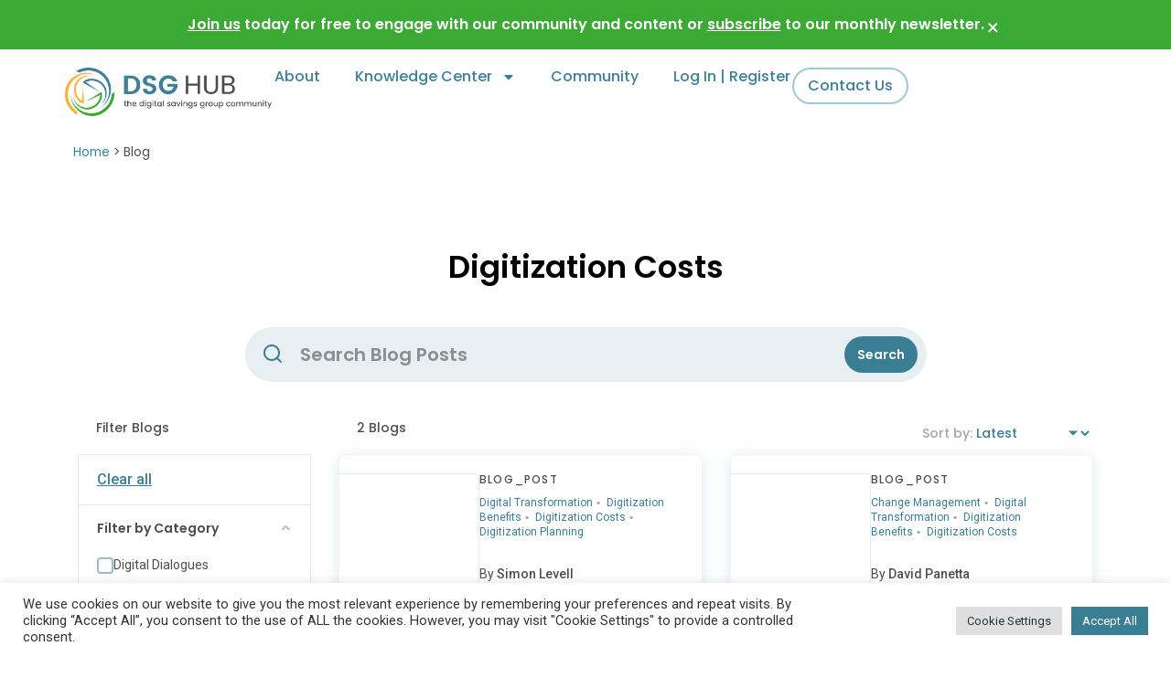

--- FILE ---
content_type: text/html; charset=UTF-8
request_url: https://dsghub.org/all-blog-posts/?_sft_post_tag=digitization-costs&title=Digitization+Costs
body_size: 29288
content:
<!DOCTYPE html>
<html lang="en-US">
<head>
	<meta charset="UTF-8">
	<meta name="viewport" content="width=device-width, initial-scale=1.0, viewport-fit=cover" />		<meta name='robots' content='index, follow, max-image-preview:large, max-snippet:-1, max-video-preview:-1' />
	<style>img:is([sizes="auto" i], [sizes^="auto," i]) { contain-intrinsic-size: 3000px 1500px }</style>
	
<!-- Google Tag Manager for WordPress by gtm4wp.com -->
<script data-cfasync="false" data-pagespeed-no-defer>
	var gtm4wp_datalayer_name = "dataLayer";
	var dataLayer = dataLayer || [];
</script>
<!-- End Google Tag Manager for WordPress by gtm4wp.com -->
	<!-- This site is optimized with the Yoast SEO plugin v26.7 - https://yoast.com/wordpress/plugins/seo/ -->
	<title>Blog | The digital savings group community</title>
	<link rel="canonical" href="https://dsghub.org/blog/" />
	<meta property="og:locale" content="en_US" />
	<meta property="og:type" content="article" />
	<meta property="og:title" content="Blog | The digital savings group community" />
	<meta property="og:url" content="https://dsghub.org/blog/" />
	<meta property="og:site_name" content="DSG Hub" />
	<meta property="og:image" content="https://dsghub.org/wp-content/uploads/2022/03/dsg-default-resource.png" />
	<meta property="og:image:width" content="532" />
	<meta property="og:image:height" content="800" />
	<meta property="og:image:type" content="image/png" />
	<meta name="twitter:card" content="summary_large_image" />
	<meta name="twitter:site" content="@thedsghub" />
	<script type="application/ld+json" class="yoast-schema-graph">{"@context":"https://schema.org","@graph":[{"@type":["WebPage","CollectionPage"],"@id":"https://dsghub.org/blog/","url":"https://dsghub.org/blog/","name":"Blog | The digital savings group community","isPartOf":{"@id":"https://dsghub.org/#website"},"datePublished":"2022-01-27T10:10:01+00:00","breadcrumb":{"@id":"https://dsghub.org/blog/#breadcrumb"},"inLanguage":"en-US"},{"@type":"BreadcrumbList","@id":"https://dsghub.org/blog/#breadcrumb","itemListElement":[{"@type":"ListItem","position":1,"name":"Home","item":"https://dsghub.org/"},{"@type":"ListItem","position":2,"name":"Blog"}]},{"@type":"WebSite","@id":"https://dsghub.org/#website","url":"https://dsghub.org/","name":"DSG Hub","description":"The digital savings group community","publisher":{"@id":"https://dsghub.org/#organization"},"potentialAction":[{"@type":"SearchAction","target":{"@type":"EntryPoint","urlTemplate":"https://dsghub.org/?s={search_term_string}"},"query-input":{"@type":"PropertyValueSpecification","valueRequired":true,"valueName":"search_term_string"}}],"inLanguage":"en-US"},{"@type":"Organization","@id":"https://dsghub.org/#organization","name":"DSG Hub","url":"https://dsghub.org/","logo":{"@type":"ImageObject","inLanguage":"en-US","@id":"https://dsghub.org/#/schema/logo/image/","url":"https://dsghub.org/wp-content/uploads/2022/12/dsg-hub-logo.png","contentUrl":"https://dsghub.org/wp-content/uploads/2022/12/dsg-hub-logo.png","width":470,"height":110,"caption":"DSG Hub"},"image":{"@id":"https://dsghub.org/#/schema/logo/image/"},"sameAs":["https://x.com/thedsghub","https://www.linkedin.com/groups/14154774/"]}]}</script>
	<!-- / Yoast SEO plugin. -->


<link rel='dns-prefetch' href='//cdnjs.cloudflare.com' />
<link rel='dns-prefetch' href='//www.googletagmanager.com' />
<link rel="alternate" type="application/rss+xml" title="DSG Hub &raquo; Feed" href="https://dsghub.org/feed/" />
<link rel="alternate" type="application/rss+xml" title="DSG Hub &raquo; Comments Feed" href="https://dsghub.org/comments/feed/" />
<script>
window._wpemojiSettings = {"baseUrl":"https:\/\/s.w.org\/images\/core\/emoji\/16.0.1\/72x72\/","ext":".png","svgUrl":"https:\/\/s.w.org\/images\/core\/emoji\/16.0.1\/svg\/","svgExt":".svg","source":{"concatemoji":"https:\/\/dsghub.org\/wp-includes\/js\/wp-emoji-release.min.js?ver=6.8.3"}};
/*! This file is auto-generated */
!function(s,n){var o,i,e;function c(e){try{var t={supportTests:e,timestamp:(new Date).valueOf()};sessionStorage.setItem(o,JSON.stringify(t))}catch(e){}}function p(e,t,n){e.clearRect(0,0,e.canvas.width,e.canvas.height),e.fillText(t,0,0);var t=new Uint32Array(e.getImageData(0,0,e.canvas.width,e.canvas.height).data),a=(e.clearRect(0,0,e.canvas.width,e.canvas.height),e.fillText(n,0,0),new Uint32Array(e.getImageData(0,0,e.canvas.width,e.canvas.height).data));return t.every(function(e,t){return e===a[t]})}function u(e,t){e.clearRect(0,0,e.canvas.width,e.canvas.height),e.fillText(t,0,0);for(var n=e.getImageData(16,16,1,1),a=0;a<n.data.length;a++)if(0!==n.data[a])return!1;return!0}function f(e,t,n,a){switch(t){case"flag":return n(e,"\ud83c\udff3\ufe0f\u200d\u26a7\ufe0f","\ud83c\udff3\ufe0f\u200b\u26a7\ufe0f")?!1:!n(e,"\ud83c\udde8\ud83c\uddf6","\ud83c\udde8\u200b\ud83c\uddf6")&&!n(e,"\ud83c\udff4\udb40\udc67\udb40\udc62\udb40\udc65\udb40\udc6e\udb40\udc67\udb40\udc7f","\ud83c\udff4\u200b\udb40\udc67\u200b\udb40\udc62\u200b\udb40\udc65\u200b\udb40\udc6e\u200b\udb40\udc67\u200b\udb40\udc7f");case"emoji":return!a(e,"\ud83e\udedf")}return!1}function g(e,t,n,a){var r="undefined"!=typeof WorkerGlobalScope&&self instanceof WorkerGlobalScope?new OffscreenCanvas(300,150):s.createElement("canvas"),o=r.getContext("2d",{willReadFrequently:!0}),i=(o.textBaseline="top",o.font="600 32px Arial",{});return e.forEach(function(e){i[e]=t(o,e,n,a)}),i}function t(e){var t=s.createElement("script");t.src=e,t.defer=!0,s.head.appendChild(t)}"undefined"!=typeof Promise&&(o="wpEmojiSettingsSupports",i=["flag","emoji"],n.supports={everything:!0,everythingExceptFlag:!0},e=new Promise(function(e){s.addEventListener("DOMContentLoaded",e,{once:!0})}),new Promise(function(t){var n=function(){try{var e=JSON.parse(sessionStorage.getItem(o));if("object"==typeof e&&"number"==typeof e.timestamp&&(new Date).valueOf()<e.timestamp+604800&&"object"==typeof e.supportTests)return e.supportTests}catch(e){}return null}();if(!n){if("undefined"!=typeof Worker&&"undefined"!=typeof OffscreenCanvas&&"undefined"!=typeof URL&&URL.createObjectURL&&"undefined"!=typeof Blob)try{var e="postMessage("+g.toString()+"("+[JSON.stringify(i),f.toString(),p.toString(),u.toString()].join(",")+"));",a=new Blob([e],{type:"text/javascript"}),r=new Worker(URL.createObjectURL(a),{name:"wpTestEmojiSupports"});return void(r.onmessage=function(e){c(n=e.data),r.terminate(),t(n)})}catch(e){}c(n=g(i,f,p,u))}t(n)}).then(function(e){for(var t in e)n.supports[t]=e[t],n.supports.everything=n.supports.everything&&n.supports[t],"flag"!==t&&(n.supports.everythingExceptFlag=n.supports.everythingExceptFlag&&n.supports[t]);n.supports.everythingExceptFlag=n.supports.everythingExceptFlag&&!n.supports.flag,n.DOMReady=!1,n.readyCallback=function(){n.DOMReady=!0}}).then(function(){return e}).then(function(){var e;n.supports.everything||(n.readyCallback(),(e=n.source||{}).concatemoji?t(e.concatemoji):e.wpemoji&&e.twemoji&&(t(e.twemoji),t(e.wpemoji)))}))}((window,document),window._wpemojiSettings);
</script>
<style id='wp-emoji-styles-inline-css'>

	img.wp-smiley, img.emoji {
		display: inline !important;
		border: none !important;
		box-shadow: none !important;
		height: 1em !important;
		width: 1em !important;
		margin: 0 0.07em !important;
		vertical-align: -0.1em !important;
		background: none !important;
		padding: 0 !important;
	}
</style>
<link rel='stylesheet' id='wp-block-library-css' href='https://dsghub.org/wp-includes/css/dist/block-library/style.min.css?ver=6.8.3' media='all' />
<style id='classic-theme-styles-inline-css'>
/*! This file is auto-generated */
.wp-block-button__link{color:#fff;background-color:#32373c;border-radius:9999px;box-shadow:none;text-decoration:none;padding:calc(.667em + 2px) calc(1.333em + 2px);font-size:1.125em}.wp-block-file__button{background:#32373c;color:#fff;text-decoration:none}
</style>
<style id='bp-login-form-style-inline-css'>
.widget_bp_core_login_widget .bp-login-widget-user-avatar{float:left}.widget_bp_core_login_widget .bp-login-widget-user-links{margin-left:70px}#bp-login-widget-form label{display:block;font-weight:600;margin:15px 0 5px;width:auto}#bp-login-widget-form input[type=password],#bp-login-widget-form input[type=text]{background-color:#fafafa;border:1px solid #d6d6d6;border-radius:0;font:inherit;font-size:100%;padding:.5em;width:100%}#bp-login-widget-form .bp-login-widget-register-link,#bp-login-widget-form .login-submit{display:inline;width:-moz-fit-content;width:fit-content}#bp-login-widget-form .bp-login-widget-register-link{margin-left:1em}#bp-login-widget-form .bp-login-widget-register-link a{filter:invert(1)}#bp-login-widget-form .bp-login-widget-pwd-link{font-size:80%}

</style>
<style id='bp-primary-nav-style-inline-css'>
.buddypress_object_nav .bp-navs{background:#0000;clear:both;overflow:hidden}.buddypress_object_nav .bp-navs ul{margin:0;padding:0}.buddypress_object_nav .bp-navs ul li{list-style:none;margin:0}.buddypress_object_nav .bp-navs ul li a,.buddypress_object_nav .bp-navs ul li span{border:0;display:block;padding:5px 10px;text-decoration:none}.buddypress_object_nav .bp-navs ul li .count{background:#eaeaea;border:1px solid #ccc;border-radius:50%;color:#555;display:inline-block;font-size:12px;margin-left:2px;padding:3px 6px;text-align:center;vertical-align:middle}.buddypress_object_nav .bp-navs ul li a .count:empty{display:none}.buddypress_object_nav .bp-navs ul li.last select{max-width:185px}.buddypress_object_nav .bp-navs ul li.current a,.buddypress_object_nav .bp-navs ul li.selected a{color:#333;opacity:1}.buddypress_object_nav .bp-navs ul li.current a .count,.buddypress_object_nav .bp-navs ul li.selected a .count{background-color:#fff}.buddypress_object_nav .bp-navs ul li.dynamic a .count,.buddypress_object_nav .bp-navs ul li.dynamic.current a .count,.buddypress_object_nav .bp-navs ul li.dynamic.selected a .count{background-color:#5087e5;border:0;color:#fafafa}.buddypress_object_nav .bp-navs ul li.dynamic a:hover .count{background-color:#5087e5;border:0;color:#fff}.buddypress_object_nav .main-navs.dir-navs{margin-bottom:20px}.buddypress_object_nav .bp-navs.group-create-links ul li.current a{text-align:center}.buddypress_object_nav .bp-navs.group-create-links ul li:not(.current),.buddypress_object_nav .bp-navs.group-create-links ul li:not(.current) a{color:#767676}.buddypress_object_nav .bp-navs.group-create-links ul li:not(.current) a:focus,.buddypress_object_nav .bp-navs.group-create-links ul li:not(.current) a:hover{background:none;color:#555}.buddypress_object_nav .bp-navs.group-create-links ul li:not(.current) a[disabled]:focus,.buddypress_object_nav .bp-navs.group-create-links ul li:not(.current) a[disabled]:hover{color:#767676}

</style>
<style id='bp-member-style-inline-css'>
[data-type="bp/member"] input.components-placeholder__input{border:1px solid #757575;border-radius:2px;flex:1 1 auto;padding:6px 8px}.bp-block-member{position:relative}.bp-block-member .member-content{display:flex}.bp-block-member .user-nicename{display:block}.bp-block-member .user-nicename a{border:none;color:currentColor;text-decoration:none}.bp-block-member .bp-profile-button{width:100%}.bp-block-member .bp-profile-button a.button{bottom:10px;display:inline-block;margin:18px 0 0;position:absolute;right:0}.bp-block-member.has-cover .item-header-avatar,.bp-block-member.has-cover .member-content,.bp-block-member.has-cover .member-description{z-index:2}.bp-block-member.has-cover .member-content,.bp-block-member.has-cover .member-description{padding-top:75px}.bp-block-member.has-cover .bp-member-cover-image{background-color:#c5c5c5;background-position:top;background-repeat:no-repeat;background-size:cover;border:0;display:block;height:150px;left:0;margin:0;padding:0;position:absolute;top:0;width:100%;z-index:1}.bp-block-member img.avatar{height:auto;width:auto}.bp-block-member.avatar-none .item-header-avatar{display:none}.bp-block-member.avatar-none.has-cover{min-height:200px}.bp-block-member.avatar-full{min-height:150px}.bp-block-member.avatar-full .item-header-avatar{width:180px}.bp-block-member.avatar-thumb .member-content{align-items:center;min-height:50px}.bp-block-member.avatar-thumb .item-header-avatar{width:70px}.bp-block-member.avatar-full.has-cover{min-height:300px}.bp-block-member.avatar-full.has-cover .item-header-avatar{width:200px}.bp-block-member.avatar-full.has-cover img.avatar{background:#fffc;border:2px solid #fff;margin-left:20px}.bp-block-member.avatar-thumb.has-cover .item-header-avatar{padding-top:75px}.entry .entry-content .bp-block-member .user-nicename a{border:none;color:currentColor;text-decoration:none}

</style>
<style id='bp-members-style-inline-css'>
[data-type="bp/members"] .components-placeholder.is-appender{min-height:0}[data-type="bp/members"] .components-placeholder.is-appender .components-placeholder__label:empty{display:none}[data-type="bp/members"] .components-placeholder input.components-placeholder__input{border:1px solid #757575;border-radius:2px;flex:1 1 auto;padding:6px 8px}[data-type="bp/members"].avatar-none .member-description{width:calc(100% - 44px)}[data-type="bp/members"].avatar-full .member-description{width:calc(100% - 224px)}[data-type="bp/members"].avatar-thumb .member-description{width:calc(100% - 114px)}[data-type="bp/members"] .member-content{position:relative}[data-type="bp/members"] .member-content .is-right{position:absolute;right:2px;top:2px}[data-type="bp/members"] .columns-2 .member-content .member-description,[data-type="bp/members"] .columns-3 .member-content .member-description,[data-type="bp/members"] .columns-4 .member-content .member-description{padding-left:44px;width:calc(100% - 44px)}[data-type="bp/members"] .columns-3 .is-right{right:-10px}[data-type="bp/members"] .columns-4 .is-right{right:-50px}.bp-block-members.is-grid{display:flex;flex-wrap:wrap;padding:0}.bp-block-members.is-grid .member-content{margin:0 1.25em 1.25em 0;width:100%}@media(min-width:600px){.bp-block-members.columns-2 .member-content{width:calc(50% - .625em)}.bp-block-members.columns-2 .member-content:nth-child(2n){margin-right:0}.bp-block-members.columns-3 .member-content{width:calc(33.33333% - .83333em)}.bp-block-members.columns-3 .member-content:nth-child(3n){margin-right:0}.bp-block-members.columns-4 .member-content{width:calc(25% - .9375em)}.bp-block-members.columns-4 .member-content:nth-child(4n){margin-right:0}}.bp-block-members .member-content{display:flex;flex-direction:column;padding-bottom:1em;text-align:center}.bp-block-members .member-content .item-header-avatar,.bp-block-members .member-content .member-description{width:100%}.bp-block-members .member-content .item-header-avatar{margin:0 auto}.bp-block-members .member-content .item-header-avatar img.avatar{display:inline-block}@media(min-width:600px){.bp-block-members .member-content{flex-direction:row;text-align:left}.bp-block-members .member-content .item-header-avatar,.bp-block-members .member-content .member-description{width:auto}.bp-block-members .member-content .item-header-avatar{margin:0}}.bp-block-members .member-content .user-nicename{display:block}.bp-block-members .member-content .user-nicename a{border:none;color:currentColor;text-decoration:none}.bp-block-members .member-content time{color:#767676;display:block;font-size:80%}.bp-block-members.avatar-none .item-header-avatar{display:none}.bp-block-members.avatar-full{min-height:190px}.bp-block-members.avatar-full .item-header-avatar{width:180px}.bp-block-members.avatar-thumb .member-content{min-height:80px}.bp-block-members.avatar-thumb .item-header-avatar{width:70px}.bp-block-members.columns-2 .member-content,.bp-block-members.columns-3 .member-content,.bp-block-members.columns-4 .member-content{display:block;text-align:center}.bp-block-members.columns-2 .member-content .item-header-avatar,.bp-block-members.columns-3 .member-content .item-header-avatar,.bp-block-members.columns-4 .member-content .item-header-avatar{margin:0 auto}.bp-block-members img.avatar{height:auto;max-width:-moz-fit-content;max-width:fit-content;width:auto}.bp-block-members .member-content.has-activity{align-items:center}.bp-block-members .member-content.has-activity .item-header-avatar{padding-right:1em}.bp-block-members .member-content.has-activity .wp-block-quote{margin-bottom:0;text-align:left}.bp-block-members .member-content.has-activity .wp-block-quote cite a,.entry .entry-content .bp-block-members .user-nicename a{border:none;color:currentColor;text-decoration:none}

</style>
<style id='bp-dynamic-members-style-inline-css'>
.bp-dynamic-block-container .item-options{font-size:.5em;margin:0 0 1em;padding:1em 0}.bp-dynamic-block-container .item-options a.selected{font-weight:600}.bp-dynamic-block-container ul.item-list{list-style:none;margin:1em 0;padding-left:0}.bp-dynamic-block-container ul.item-list li{margin-bottom:1em}.bp-dynamic-block-container ul.item-list li:after,.bp-dynamic-block-container ul.item-list li:before{content:" ";display:table}.bp-dynamic-block-container ul.item-list li:after{clear:both}.bp-dynamic-block-container ul.item-list li .item-avatar{float:left;width:60px}.bp-dynamic-block-container ul.item-list li .item{margin-left:70px}

</style>
<style id='bp-online-members-style-inline-css'>
.widget_bp_core_whos_online_widget .avatar-block,[data-type="bp/online-members"] .avatar-block{display:flex;flex-flow:row wrap}.widget_bp_core_whos_online_widget .avatar-block img,[data-type="bp/online-members"] .avatar-block img{margin:.5em}

</style>
<style id='bp-active-members-style-inline-css'>
.widget_bp_core_recently_active_widget .avatar-block,[data-type="bp/active-members"] .avatar-block{display:flex;flex-flow:row wrap}.widget_bp_core_recently_active_widget .avatar-block img,[data-type="bp/active-members"] .avatar-block img{margin:.5em}

</style>
<style id='bp-latest-activities-style-inline-css'>
.bp-latest-activities .components-flex.components-select-control select[multiple]{height:auto;padding:0 8px}.bp-latest-activities .components-flex.components-select-control select[multiple]+.components-input-control__suffix svg{display:none}.bp-latest-activities-block a,.entry .entry-content .bp-latest-activities-block a{border:none;text-decoration:none}.bp-latest-activities-block .activity-list.item-list blockquote{border:none;padding:0}.bp-latest-activities-block .activity-list.item-list blockquote .activity-item:not(.mini){box-shadow:1px 0 4px #00000026;padding:0 1em;position:relative}.bp-latest-activities-block .activity-list.item-list blockquote .activity-item:not(.mini):after,.bp-latest-activities-block .activity-list.item-list blockquote .activity-item:not(.mini):before{border-color:#0000;border-style:solid;content:"";display:block;height:0;left:15px;position:absolute;width:0}.bp-latest-activities-block .activity-list.item-list blockquote .activity-item:not(.mini):before{border-top-color:#00000026;border-width:9px;bottom:-18px;left:14px}.bp-latest-activities-block .activity-list.item-list blockquote .activity-item:not(.mini):after{border-top-color:#fff;border-width:8px;bottom:-16px}.bp-latest-activities-block .activity-list.item-list blockquote .activity-item.mini .avatar{display:inline-block;height:20px;margin-right:2px;vertical-align:middle;width:20px}.bp-latest-activities-block .activity-list.item-list footer{align-items:center;display:flex}.bp-latest-activities-block .activity-list.item-list footer img.avatar{border:none;display:inline-block;margin-right:.5em}.bp-latest-activities-block .activity-list.item-list footer .activity-time-since{font-size:90%}.bp-latest-activities-block .widget-error{border-left:4px solid #0b80a4;box-shadow:1px 0 4px #00000026}.bp-latest-activities-block .widget-error p{padding:0 1em}

</style>
<style id='bp-friends-style-inline-css'>
.bp-dynamic-block-container .item-options{font-size:.5em;margin:0 0 1em;padding:1em 0}.bp-dynamic-block-container .item-options a.selected{font-weight:600}.bp-dynamic-block-container ul.item-list{list-style:none;margin:1em 0;padding-left:0}.bp-dynamic-block-container ul.item-list li{margin-bottom:1em}.bp-dynamic-block-container ul.item-list li:after,.bp-dynamic-block-container ul.item-list li:before{content:" ";display:table}.bp-dynamic-block-container ul.item-list li:after{clear:both}.bp-dynamic-block-container ul.item-list li .item-avatar{float:left;width:60px}.bp-dynamic-block-container ul.item-list li .item{margin-left:70px}

</style>
<style id='bp-group-style-inline-css'>
[data-type="bp/group"] input.components-placeholder__input{border:1px solid #757575;border-radius:2px;flex:1 1 auto;padding:6px 8px}.bp-block-group{position:relative}.bp-block-group .group-content{display:flex}.bp-block-group .group-description{width:100%}.bp-block-group .group-description-content{margin-bottom:18px;width:100%}.bp-block-group .bp-profile-button{overflow:hidden;width:100%}.bp-block-group .bp-profile-button a.button{margin:18px 0 0}.bp-block-group.has-cover .group-content,.bp-block-group.has-cover .group-description,.bp-block-group.has-cover .item-header-avatar{z-index:2}.bp-block-group.has-cover .group-content,.bp-block-group.has-cover .group-description{padding-top:75px}.bp-block-group.has-cover .bp-group-cover-image{background-color:#c5c5c5;background-position:top;background-repeat:no-repeat;background-size:cover;border:0;display:block;height:150px;left:0;margin:0;padding:0;position:absolute;top:0;width:100%;z-index:1}.bp-block-group img.avatar{height:auto;width:auto}.bp-block-group.avatar-none .item-header-avatar{display:none}.bp-block-group.avatar-full{min-height:150px}.bp-block-group.avatar-full .item-header-avatar{width:180px}.bp-block-group.avatar-full .group-description{padding-left:35px}.bp-block-group.avatar-thumb .item-header-avatar{width:70px}.bp-block-group.avatar-thumb .item-header-avatar img.avatar{margin-top:15px}.bp-block-group.avatar-none.has-cover{min-height:200px}.bp-block-group.avatar-none.has-cover .item-header-avatar{padding-top:75px}.bp-block-group.avatar-full.has-cover{min-height:300px}.bp-block-group.avatar-full.has-cover .item-header-avatar{width:200px}.bp-block-group.avatar-full.has-cover img.avatar{background:#fffc;border:2px solid #fff;margin-left:20px}.bp-block-group.avatar-thumb:not(.has-description) .group-content{align-items:center;min-height:50px}.bp-block-group.avatar-thumb.has-cover .item-header-avatar{padding-top:75px}.bp-block-group.has-description .bp-profile-button a.button{display:block;float:right}

</style>
<style id='bp-groups-style-inline-css'>
[data-type="bp/groups"] .components-placeholder.is-appender{min-height:0}[data-type="bp/groups"] .components-placeholder.is-appender .components-placeholder__label:empty{display:none}[data-type="bp/groups"] .components-placeholder input.components-placeholder__input{border:1px solid #757575;border-radius:2px;flex:1 1 auto;padding:6px 8px}[data-type="bp/groups"].avatar-none .group-description{width:calc(100% - 44px)}[data-type="bp/groups"].avatar-full .group-description{width:calc(100% - 224px)}[data-type="bp/groups"].avatar-thumb .group-description{width:calc(100% - 114px)}[data-type="bp/groups"] .group-content{position:relative}[data-type="bp/groups"] .group-content .is-right{position:absolute;right:2px;top:2px}[data-type="bp/groups"] .columns-2 .group-content .group-description,[data-type="bp/groups"] .columns-3 .group-content .group-description,[data-type="bp/groups"] .columns-4 .group-content .group-description{padding-left:44px;width:calc(100% - 44px)}[data-type="bp/groups"] .columns-3 .is-right{right:-10px}[data-type="bp/groups"] .columns-4 .is-right{right:-50px}.bp-block-groups.is-grid{display:flex;flex-wrap:wrap;padding:0}.bp-block-groups.is-grid .group-content{margin:0 1.25em 1.25em 0;width:100%}@media(min-width:600px){.bp-block-groups.columns-2 .group-content{width:calc(50% - .625em)}.bp-block-groups.columns-2 .group-content:nth-child(2n){margin-right:0}.bp-block-groups.columns-3 .group-content{width:calc(33.33333% - .83333em)}.bp-block-groups.columns-3 .group-content:nth-child(3n){margin-right:0}.bp-block-groups.columns-4 .group-content{width:calc(25% - .9375em)}.bp-block-groups.columns-4 .group-content:nth-child(4n){margin-right:0}}.bp-block-groups .group-content{display:flex;flex-direction:column;padding-bottom:1em;text-align:center}.bp-block-groups .group-content .group-description,.bp-block-groups .group-content .item-header-avatar{width:100%}.bp-block-groups .group-content .item-header-avatar{margin:0 auto}.bp-block-groups .group-content .item-header-avatar img.avatar{display:inline-block}@media(min-width:600px){.bp-block-groups .group-content{flex-direction:row;text-align:left}.bp-block-groups .group-content .group-description,.bp-block-groups .group-content .item-header-avatar{width:auto}.bp-block-groups .group-content .item-header-avatar{margin:0}}.bp-block-groups .group-content time{color:#767676;display:block;font-size:80%}.bp-block-groups.avatar-none .item-header-avatar{display:none}.bp-block-groups.avatar-full{min-height:190px}.bp-block-groups.avatar-full .item-header-avatar{width:180px}.bp-block-groups.avatar-thumb .group-content{min-height:80px}.bp-block-groups.avatar-thumb .item-header-avatar{width:70px}.bp-block-groups.columns-2 .group-content,.bp-block-groups.columns-3 .group-content,.bp-block-groups.columns-4 .group-content{display:block;text-align:center}.bp-block-groups.columns-2 .group-content .item-header-avatar,.bp-block-groups.columns-3 .group-content .item-header-avatar,.bp-block-groups.columns-4 .group-content .item-header-avatar{margin:0 auto}.bp-block-groups img.avatar{height:auto;max-width:-moz-fit-content;max-width:fit-content;width:auto}.bp-block-groups .member-content.has-description{align-items:center}.bp-block-groups .member-content.has-description .item-header-avatar{padding-right:1em}.bp-block-groups .member-content.has-description .group-description-content{margin-bottom:0;text-align:left}

</style>
<style id='bp-dynamic-groups-style-inline-css'>
.bp-dynamic-block-container .item-options{font-size:.5em;margin:0 0 1em;padding:1em 0}.bp-dynamic-block-container .item-options a.selected{font-weight:600}.bp-dynamic-block-container ul.item-list{list-style:none;margin:1em 0;padding-left:0}.bp-dynamic-block-container ul.item-list li{margin-bottom:1em}.bp-dynamic-block-container ul.item-list li:after,.bp-dynamic-block-container ul.item-list li:before{content:" ";display:table}.bp-dynamic-block-container ul.item-list li:after{clear:both}.bp-dynamic-block-container ul.item-list li .item-avatar{float:left;width:60px}.bp-dynamic-block-container ul.item-list li .item{margin-left:70px}

</style>
<style id='bp-sitewide-notices-style-inline-css'>
.bp-sitewide-notice-block .bp-screen-reader-text,[data-type="bp/sitewide-notices"] .bp-screen-reader-text{border:0;clip:rect(0 0 0 0);height:1px;margin:-1px;overflow:hidden;padding:0;position:absolute;width:1px;word-wrap:normal!important}.bp-sitewide-notice-block [data-bp-tooltip]:after,[data-type="bp/sitewide-notices"] [data-bp-tooltip]:after{background-color:#fff;border:1px solid #737373;border-radius:1px;box-shadow:4px 4px 8px #0003;color:#333;content:attr(data-bp-tooltip);display:none;font-family:Helvetica Neue,Helvetica,Arial,san-serif;font-size:12px;font-weight:400;letter-spacing:normal;line-height:1.25;max-width:200px;opacity:0;padding:5px 8px;pointer-events:none;position:absolute;text-shadow:none;text-transform:none;transform:translateZ(0);transition:all 1.5s ease;visibility:hidden;white-space:nowrap;word-wrap:break-word;z-index:100000}.bp-sitewide-notice-block .bp-tooltip:after,[data-type="bp/sitewide-notices"] .bp-tooltip:after{left:50%;margin-top:7px;top:110%;transform:translate(-50%)}.bp-sitewide-notice-block{border-left:4px solid #ff853c;padding-left:1em;position:relative}.bp-sitewide-notice-block h2:before{background:none;border:none}.bp-sitewide-notice-block .dismiss-notice{background-color:#0000;border:1px solid #ff853c;color:#ff853c;display:block;padding:.2em .5em;position:absolute;right:.5em;top:.5em;width:-moz-fit-content;width:fit-content}.bp-sitewide-notice-block .dismiss-notice:hover{background-color:#ff853c;color:#fff}

</style>
<style id='wppb-content-restriction-start-style-inline-css'>


</style>
<style id='wppb-content-restriction-end-style-inline-css'>


</style>
<style id='wppb-edit-profile-style-inline-css'>


</style>
<style id='wppb-login-style-inline-css'>


</style>
<style id='wppb-recover-password-style-inline-css'>


</style>
<style id='wppb-register-style-inline-css'>


</style>
<style id='global-styles-inline-css'>
:root{--wp--preset--aspect-ratio--square: 1;--wp--preset--aspect-ratio--4-3: 4/3;--wp--preset--aspect-ratio--3-4: 3/4;--wp--preset--aspect-ratio--3-2: 3/2;--wp--preset--aspect-ratio--2-3: 2/3;--wp--preset--aspect-ratio--16-9: 16/9;--wp--preset--aspect-ratio--9-16: 9/16;--wp--preset--color--black: #000000;--wp--preset--color--cyan-bluish-gray: #abb8c3;--wp--preset--color--white: #ffffff;--wp--preset--color--pale-pink: #f78da7;--wp--preset--color--vivid-red: #cf2e2e;--wp--preset--color--luminous-vivid-orange: #ff6900;--wp--preset--color--luminous-vivid-amber: #fcb900;--wp--preset--color--light-green-cyan: #7bdcb5;--wp--preset--color--vivid-green-cyan: #00d084;--wp--preset--color--pale-cyan-blue: #8ed1fc;--wp--preset--color--vivid-cyan-blue: #0693e3;--wp--preset--color--vivid-purple: #9b51e0;--wp--preset--gradient--vivid-cyan-blue-to-vivid-purple: linear-gradient(135deg,rgba(6,147,227,1) 0%,rgb(155,81,224) 100%);--wp--preset--gradient--light-green-cyan-to-vivid-green-cyan: linear-gradient(135deg,rgb(122,220,180) 0%,rgb(0,208,130) 100%);--wp--preset--gradient--luminous-vivid-amber-to-luminous-vivid-orange: linear-gradient(135deg,rgba(252,185,0,1) 0%,rgba(255,105,0,1) 100%);--wp--preset--gradient--luminous-vivid-orange-to-vivid-red: linear-gradient(135deg,rgba(255,105,0,1) 0%,rgb(207,46,46) 100%);--wp--preset--gradient--very-light-gray-to-cyan-bluish-gray: linear-gradient(135deg,rgb(238,238,238) 0%,rgb(169,184,195) 100%);--wp--preset--gradient--cool-to-warm-spectrum: linear-gradient(135deg,rgb(74,234,220) 0%,rgb(151,120,209) 20%,rgb(207,42,186) 40%,rgb(238,44,130) 60%,rgb(251,105,98) 80%,rgb(254,248,76) 100%);--wp--preset--gradient--blush-light-purple: linear-gradient(135deg,rgb(255,206,236) 0%,rgb(152,150,240) 100%);--wp--preset--gradient--blush-bordeaux: linear-gradient(135deg,rgb(254,205,165) 0%,rgb(254,45,45) 50%,rgb(107,0,62) 100%);--wp--preset--gradient--luminous-dusk: linear-gradient(135deg,rgb(255,203,112) 0%,rgb(199,81,192) 50%,rgb(65,88,208) 100%);--wp--preset--gradient--pale-ocean: linear-gradient(135deg,rgb(255,245,203) 0%,rgb(182,227,212) 50%,rgb(51,167,181) 100%);--wp--preset--gradient--electric-grass: linear-gradient(135deg,rgb(202,248,128) 0%,rgb(113,206,126) 100%);--wp--preset--gradient--midnight: linear-gradient(135deg,rgb(2,3,129) 0%,rgb(40,116,252) 100%);--wp--preset--font-size--small: 13px;--wp--preset--font-size--medium: 20px;--wp--preset--font-size--large: 36px;--wp--preset--font-size--x-large: 42px;--wp--preset--spacing--20: 0.44rem;--wp--preset--spacing--30: 0.67rem;--wp--preset--spacing--40: 1rem;--wp--preset--spacing--50: 1.5rem;--wp--preset--spacing--60: 2.25rem;--wp--preset--spacing--70: 3.38rem;--wp--preset--spacing--80: 5.06rem;--wp--preset--shadow--natural: 6px 6px 9px rgba(0, 0, 0, 0.2);--wp--preset--shadow--deep: 12px 12px 50px rgba(0, 0, 0, 0.4);--wp--preset--shadow--sharp: 6px 6px 0px rgba(0, 0, 0, 0.2);--wp--preset--shadow--outlined: 6px 6px 0px -3px rgba(255, 255, 255, 1), 6px 6px rgba(0, 0, 0, 1);--wp--preset--shadow--crisp: 6px 6px 0px rgba(0, 0, 0, 1);}:where(.is-layout-flex){gap: 0.5em;}:where(.is-layout-grid){gap: 0.5em;}body .is-layout-flex{display: flex;}.is-layout-flex{flex-wrap: wrap;align-items: center;}.is-layout-flex > :is(*, div){margin: 0;}body .is-layout-grid{display: grid;}.is-layout-grid > :is(*, div){margin: 0;}:where(.wp-block-columns.is-layout-flex){gap: 2em;}:where(.wp-block-columns.is-layout-grid){gap: 2em;}:where(.wp-block-post-template.is-layout-flex){gap: 1.25em;}:where(.wp-block-post-template.is-layout-grid){gap: 1.25em;}.has-black-color{color: var(--wp--preset--color--black) !important;}.has-cyan-bluish-gray-color{color: var(--wp--preset--color--cyan-bluish-gray) !important;}.has-white-color{color: var(--wp--preset--color--white) !important;}.has-pale-pink-color{color: var(--wp--preset--color--pale-pink) !important;}.has-vivid-red-color{color: var(--wp--preset--color--vivid-red) !important;}.has-luminous-vivid-orange-color{color: var(--wp--preset--color--luminous-vivid-orange) !important;}.has-luminous-vivid-amber-color{color: var(--wp--preset--color--luminous-vivid-amber) !important;}.has-light-green-cyan-color{color: var(--wp--preset--color--light-green-cyan) !important;}.has-vivid-green-cyan-color{color: var(--wp--preset--color--vivid-green-cyan) !important;}.has-pale-cyan-blue-color{color: var(--wp--preset--color--pale-cyan-blue) !important;}.has-vivid-cyan-blue-color{color: var(--wp--preset--color--vivid-cyan-blue) !important;}.has-vivid-purple-color{color: var(--wp--preset--color--vivid-purple) !important;}.has-black-background-color{background-color: var(--wp--preset--color--black) !important;}.has-cyan-bluish-gray-background-color{background-color: var(--wp--preset--color--cyan-bluish-gray) !important;}.has-white-background-color{background-color: var(--wp--preset--color--white) !important;}.has-pale-pink-background-color{background-color: var(--wp--preset--color--pale-pink) !important;}.has-vivid-red-background-color{background-color: var(--wp--preset--color--vivid-red) !important;}.has-luminous-vivid-orange-background-color{background-color: var(--wp--preset--color--luminous-vivid-orange) !important;}.has-luminous-vivid-amber-background-color{background-color: var(--wp--preset--color--luminous-vivid-amber) !important;}.has-light-green-cyan-background-color{background-color: var(--wp--preset--color--light-green-cyan) !important;}.has-vivid-green-cyan-background-color{background-color: var(--wp--preset--color--vivid-green-cyan) !important;}.has-pale-cyan-blue-background-color{background-color: var(--wp--preset--color--pale-cyan-blue) !important;}.has-vivid-cyan-blue-background-color{background-color: var(--wp--preset--color--vivid-cyan-blue) !important;}.has-vivid-purple-background-color{background-color: var(--wp--preset--color--vivid-purple) !important;}.has-black-border-color{border-color: var(--wp--preset--color--black) !important;}.has-cyan-bluish-gray-border-color{border-color: var(--wp--preset--color--cyan-bluish-gray) !important;}.has-white-border-color{border-color: var(--wp--preset--color--white) !important;}.has-pale-pink-border-color{border-color: var(--wp--preset--color--pale-pink) !important;}.has-vivid-red-border-color{border-color: var(--wp--preset--color--vivid-red) !important;}.has-luminous-vivid-orange-border-color{border-color: var(--wp--preset--color--luminous-vivid-orange) !important;}.has-luminous-vivid-amber-border-color{border-color: var(--wp--preset--color--luminous-vivid-amber) !important;}.has-light-green-cyan-border-color{border-color: var(--wp--preset--color--light-green-cyan) !important;}.has-vivid-green-cyan-border-color{border-color: var(--wp--preset--color--vivid-green-cyan) !important;}.has-pale-cyan-blue-border-color{border-color: var(--wp--preset--color--pale-cyan-blue) !important;}.has-vivid-cyan-blue-border-color{border-color: var(--wp--preset--color--vivid-cyan-blue) !important;}.has-vivid-purple-border-color{border-color: var(--wp--preset--color--vivid-purple) !important;}.has-vivid-cyan-blue-to-vivid-purple-gradient-background{background: var(--wp--preset--gradient--vivid-cyan-blue-to-vivid-purple) !important;}.has-light-green-cyan-to-vivid-green-cyan-gradient-background{background: var(--wp--preset--gradient--light-green-cyan-to-vivid-green-cyan) !important;}.has-luminous-vivid-amber-to-luminous-vivid-orange-gradient-background{background: var(--wp--preset--gradient--luminous-vivid-amber-to-luminous-vivid-orange) !important;}.has-luminous-vivid-orange-to-vivid-red-gradient-background{background: var(--wp--preset--gradient--luminous-vivid-orange-to-vivid-red) !important;}.has-very-light-gray-to-cyan-bluish-gray-gradient-background{background: var(--wp--preset--gradient--very-light-gray-to-cyan-bluish-gray) !important;}.has-cool-to-warm-spectrum-gradient-background{background: var(--wp--preset--gradient--cool-to-warm-spectrum) !important;}.has-blush-light-purple-gradient-background{background: var(--wp--preset--gradient--blush-light-purple) !important;}.has-blush-bordeaux-gradient-background{background: var(--wp--preset--gradient--blush-bordeaux) !important;}.has-luminous-dusk-gradient-background{background: var(--wp--preset--gradient--luminous-dusk) !important;}.has-pale-ocean-gradient-background{background: var(--wp--preset--gradient--pale-ocean) !important;}.has-electric-grass-gradient-background{background: var(--wp--preset--gradient--electric-grass) !important;}.has-midnight-gradient-background{background: var(--wp--preset--gradient--midnight) !important;}.has-small-font-size{font-size: var(--wp--preset--font-size--small) !important;}.has-medium-font-size{font-size: var(--wp--preset--font-size--medium) !important;}.has-large-font-size{font-size: var(--wp--preset--font-size--large) !important;}.has-x-large-font-size{font-size: var(--wp--preset--font-size--x-large) !important;}
:where(.wp-block-post-template.is-layout-flex){gap: 1.25em;}:where(.wp-block-post-template.is-layout-grid){gap: 1.25em;}
:where(.wp-block-columns.is-layout-flex){gap: 2em;}:where(.wp-block-columns.is-layout-grid){gap: 2em;}
:root :where(.wp-block-pullquote){font-size: 1.5em;line-height: 1.6;}
</style>
<link rel='stylesheet' id='contact-form-7-css' href='https://dsghub.org/wp-content/plugins/contact-form-7/includes/css/styles.css?ver=6.1.4' media='all' />
<link rel='stylesheet' id='cookie-law-info-css' href='https://dsghub.org/wp-content/plugins/cookie-law-info/legacy/public/css/cookie-law-info-public.css?ver=3.3.9.1' media='all' />
<link rel='stylesheet' id='cookie-law-info-gdpr-css' href='https://dsghub.org/wp-content/plugins/cookie-law-info/legacy/public/css/cookie-law-info-gdpr.css?ver=3.3.9.1' media='all' />
<link rel='stylesheet' id='wp-ulike-css' href='https://dsghub.org/wp-content/plugins/wp-ulike/assets/css/wp-ulike.min.css?ver=4.8.3.1' media='all' />
<link rel='stylesheet' id='dnd-upload-cf7-css' href='https://dsghub.org/wp-content/plugins/drag-and-drop-upload-cf7-pro/assets/css/dnd-upload-cf7.css?ver=5.0.7.3' media='all' />
<link rel='stylesheet' id='search-filter-plugin-styles-css' href='https://dsghub.org/wp-content/plugins/search-filter-pro/public/assets/css/search-filter.min.css?ver=2.5.21' media='all' />
<link rel='stylesheet' id='dsl-toolkit-style-css' href='https://dsghub.org/wp-content/themes/dsg/style.css?ver=1.2.0' media='all' />
<link rel='stylesheet' id='dsg-styles-css' href='https://dsghub.org/wp-content/themes/dsg/dist/css/style.css?ver=1.2.0' media='all' />
<link rel='stylesheet' id='virtual-select-styles-css' href='https://dsghub.org/wp-content/themes/dsg/css/pages/virtual-select.min.css?ver=1.2.0' media='all' />
<link rel='stylesheet' id='select2-css' href='https://cdnjs.cloudflare.com/ajax/libs/select2/4.0.13/css/select2.min.css?ver=6.8.3' media='all' />
<link rel='stylesheet' id='wpforo-widgets-css' href='https://dsghub.org/wp-content/plugins/wpforo/themes/2022/widgets.css?ver=2.4.13' media='all' />
<link rel='stylesheet' id='elementor-frontend-css' href='https://dsghub.org/wp-content/plugins/elementor/assets/css/frontend.min.css?ver=3.34.1' media='all' />
<link rel='stylesheet' id='widget-alert-css' href='https://dsghub.org/wp-content/plugins/elementor/assets/css/widget-alert.min.css?ver=3.34.1' media='all' />
<link rel='stylesheet' id='widget-image-css' href='https://dsghub.org/wp-content/plugins/elementor/assets/css/widget-image.min.css?ver=3.34.1' media='all' />
<link rel='stylesheet' id='widget-nav-menu-css' href='https://dsghub.org/wp-content/plugins/elementor-pro/assets/css/widget-nav-menu.min.css?ver=3.34.0' media='all' />
<link rel='stylesheet' id='widget-breadcrumbs-css' href='https://dsghub.org/wp-content/plugins/elementor-pro/assets/css/widget-breadcrumbs.min.css?ver=3.34.0' media='all' />
<link rel='stylesheet' id='e-sticky-css' href='https://dsghub.org/wp-content/plugins/elementor-pro/assets/css/modules/sticky.min.css?ver=3.34.0' media='all' />
<link rel='stylesheet' id='widget-icon-list-css' href='https://dsghub.org/wp-content/plugins/elementor/assets/css/widget-icon-list.min.css?ver=3.34.1' media='all' />
<link rel='stylesheet' id='widget-heading-css' href='https://dsghub.org/wp-content/plugins/elementor/assets/css/widget-heading.min.css?ver=3.34.1' media='all' />
<link rel='stylesheet' id='widget-social-icons-css' href='https://dsghub.org/wp-content/plugins/elementor/assets/css/widget-social-icons.min.css?ver=3.34.1' media='all' />
<link rel='stylesheet' id='e-apple-webkit-css' href='https://dsghub.org/wp-content/plugins/elementor/assets/css/conditionals/apple-webkit.min.css?ver=3.34.1' media='all' />
<link rel='stylesheet' id='elementor-post-1493-css' href='https://dsghub.org/wp-content/uploads/elementor/css/post-1493.css?ver=1768596594' media='all' />
<link rel='stylesheet' id='elementor-post-1572-css' href='https://dsghub.org/wp-content/uploads/elementor/css/post-1572.css?ver=1768596594' media='all' />
<link rel='stylesheet' id='elementor-post-1604-css' href='https://dsghub.org/wp-content/uploads/elementor/css/post-1604.css?ver=1768596594' media='all' />
<link rel='stylesheet' id='wpforo-bp-css' href='https://dsghub.org/wp-content/plugins/wpforo/themes/2022/integration/buddypress/style.css?ver=2.4.13' media='all' />
<link rel='stylesheet' id='cf7cf-style-css' href='https://dsghub.org/wp-content/plugins/cf7-conditional-fields/style.css?ver=2.6.7' media='all' />
<link rel='stylesheet' id='jvcf7_client_css-css' href='https://dsghub.org/wp-content/plugins/jquery-validation-for-contact-form-7/includes/assets/css/jvcf7_client.css?ver=5.4.2' media='all' />
<link rel='stylesheet' id='wpforo-dynamic-style-css' href='https://dsghub.org/wp-content/uploads/wpforo/assets/colors.css?ver=2.4.13.616c4d52616a0709597817eb800d41e4' media='all' />
<link rel='stylesheet' id='elementor-gf-local-poppins-css' href='https://dsghub.org/wp-content/uploads/elementor/google-fonts/css/poppins.css?ver=1742310217' media='all' />
<link rel='stylesheet' id='elementor-gf-local-roboto-css' href='https://dsghub.org/wp-content/uploads/elementor/google-fonts/css/roboto.css?ver=1742310204' media='all' />
<link rel='stylesheet' id='wppb_stylesheet-css' href='https://dsghub.org/wp-content/plugins/profile-builder/assets/css/style-front-end.css?ver=3.15.2' media='all' />
<script src="https://dsghub.org/wp-includes/js/jquery/jquery.min.js?ver=3.7.1" id="jquery-core-js"></script>
<script src="https://dsghub.org/wp-includes/js/jquery/jquery-migrate.min.js?ver=3.4.1" id="jquery-migrate-js"></script>
<script id="cookie-law-info-js-extra">
var Cli_Data = {"nn_cookie_ids":["_hjIncludedInPageviewSample","_hjAbsoluteSessionInProgress","_hjSessionUser_2985767","_hjSession_2985767","bps_request","wordpress_test_cookie","CookieLawInfoConsent","cookielawinfo-checkbox-advertisement","_GRECAPTCHA","_ga_NVNZ6LSD76","_ga","_hjFirstSeen","_hjIncludedInSessionSample"],"cookielist":[],"non_necessary_cookies":{"necessary":["wordpress_test_cookie","CookieLawInfoConsent","_GRECAPTCHA"],"analytics":["_hjIncludedInPageviewSample","_hjAbsoluteSessionInProgress","_ga_NVNZ6LSD76","_ga","_hjFirstSeen","_hjIncludedInSessionSample"],"others":["_hjSessionUser_2985767","_hjSession_2985767","bps_request"]},"ccpaEnabled":"","ccpaRegionBased":"","ccpaBarEnabled":"","strictlyEnabled":["necessary","obligatoire"],"ccpaType":"gdpr","js_blocking":"1","custom_integration":"","triggerDomRefresh":"","secure_cookies":""};
var cli_cookiebar_settings = {"animate_speed_hide":"500","animate_speed_show":"500","background":"#FFF","border":"#b1a6a6c2","border_on":"","button_1_button_colour":"#3a7e93","button_1_button_hover":"#2e6576","button_1_link_colour":"#fff","button_1_as_button":"1","button_1_new_win":"","button_2_button_colour":"#333","button_2_button_hover":"#292929","button_2_link_colour":"#444","button_2_as_button":"","button_2_hidebar":"","button_3_button_colour":"#dedfe0","button_3_button_hover":"#b2b2b3","button_3_link_colour":"#333333","button_3_as_button":"1","button_3_new_win":"","button_4_button_colour":"#dedfe0","button_4_button_hover":"#b2b2b3","button_4_link_colour":"#333333","button_4_as_button":"1","button_7_button_colour":"#3a7e93","button_7_button_hover":"#2e6576","button_7_link_colour":"#fff","button_7_as_button":"1","button_7_new_win":"","font_family":"inherit","header_fix":"","notify_animate_hide":"1","notify_animate_show":"","notify_div_id":"#cookie-law-info-bar","notify_position_horizontal":"right","notify_position_vertical":"bottom","scroll_close":"","scroll_close_reload":"","accept_close_reload":"","reject_close_reload":"","showagain_tab":"","showagain_background":"#fff","showagain_border":"#000","showagain_div_id":"#cookie-law-info-again","showagain_x_position":"100px","text":"#333333","show_once_yn":"","show_once":"10000","logging_on":"","as_popup":"","popup_overlay":"1","bar_heading_text":"","cookie_bar_as":"banner","popup_showagain_position":"bottom-right","widget_position":"left"};
var log_object = {"ajax_url":"https:\/\/dsghub.org\/wp-admin\/admin-ajax.php"};
</script>
<script src="https://dsghub.org/wp-content/plugins/cookie-law-info/legacy/public/js/cookie-law-info-public.js?ver=3.3.9.1" id="cookie-law-info-js"></script>
<script id="BENrueeg_RUE-not_file_js-js-extra">
var BENrueeg_RUE_js_Params = {"is_field_name_removed":""};
</script>
<script src="https://dsghub.org/wp-content/themes/dsg/js/components/pswmeter.min.js?ver=1.2.0" id="pswmeter-js"></script>
<link rel="https://api.w.org/" href="https://dsghub.org/wp-json/" /><link rel="EditURI" type="application/rsd+xml" title="RSD" href="https://dsghub.org/xmlrpc.php?rsd" />

	<script type="text/javascript">var ajaxurl = 'https://dsghub.org/wp-admin/admin-ajax.php';</script>

<!-- start Simple Custom CSS and JS -->
<script>
/* Default comment here */ 

</script>
<!-- end Simple Custom CSS and JS -->
<meta name="generator" content="Site Kit by Google 1.170.0" />
			<style type='text/css'>
			.editfield.field_1 {  }
			#profile-details-section {  }
			</style>
			
			<script type='text/javascript'>
			var url = document.location.href;
			jQuery(document).ready(function($) {
			//copy profile username to account name during registration
			//if (url.indexOf('register/') >= 0) {
			if (BENrueeg_RUE_js_Params.is_field_name_removed) {
			$('#signup_username').blur(function(){
			$('#field_1').val($('#signup_username').val());
			});
			}
			//}
			});
			</script>
			
<!-- Google Tag Manager for WordPress by gtm4wp.com -->
<!-- GTM Container placement set to automatic -->
<script data-cfasync="false" data-pagespeed-no-defer>
	var dataLayer_content = {"pageTitle":"Blog | The digital savings group community","pagePostType":"bloghome"};
	dataLayer.push( dataLayer_content );
</script>
<script data-cfasync="false" data-pagespeed-no-defer>
(function(w,d,s,l,i){w[l]=w[l]||[];w[l].push({'gtm.start':
new Date().getTime(),event:'gtm.js'});var f=d.getElementsByTagName(s)[0],
j=d.createElement(s),dl=l!='dataLayer'?'&l='+l:'';j.async=true;j.src=
'//www.googletagmanager.com/gtm.js?id='+i+dl;f.parentNode.insertBefore(j,f);
})(window,document,'script','dataLayer','GTM-TJNZM7K');
</script>
<!-- End Google Tag Manager for WordPress by gtm4wp.com --><meta name="generator" content="Elementor 3.34.1; features: e_font_icon_svg, additional_custom_breakpoints; settings: css_print_method-external, google_font-enabled, font_display-swap">
			<style>
				.e-con.e-parent:nth-of-type(n+4):not(.e-lazyloaded):not(.e-no-lazyload),
				.e-con.e-parent:nth-of-type(n+4):not(.e-lazyloaded):not(.e-no-lazyload) * {
					background-image: none !important;
				}
				@media screen and (max-height: 1024px) {
					.e-con.e-parent:nth-of-type(n+3):not(.e-lazyloaded):not(.e-no-lazyload),
					.e-con.e-parent:nth-of-type(n+3):not(.e-lazyloaded):not(.e-no-lazyload) * {
						background-image: none !important;
					}
				}
				@media screen and (max-height: 640px) {
					.e-con.e-parent:nth-of-type(n+2):not(.e-lazyloaded):not(.e-no-lazyload),
					.e-con.e-parent:nth-of-type(n+2):not(.e-lazyloaded):not(.e-no-lazyload) * {
						background-image: none !important;
					}
				}
			</style>
			<link rel="icon" href="https://dsghub.org/wp-content/uploads/2022/03/dsg-hub-favicon.bbe98908.png" sizes="32x32" />
<link rel="icon" href="https://dsghub.org/wp-content/uploads/2022/03/dsg-hub-favicon.bbe98908.png" sizes="192x192" />
<link rel="apple-touch-icon" href="https://dsghub.org/wp-content/uploads/2022/03/dsg-hub-favicon.bbe98908.png" />
<meta name="msapplication-TileImage" content="https://dsghub.org/wp-content/uploads/2022/03/dsg-hub-favicon.bbe98908.png" />
		<style id="wp-custom-css">
			.member-edit-profile__panel {
	overflow: hidden;
}
.notifications-list__actions .bp-screen-reader-text {
height: 100%;
position: relative;
}

.notifications-list__actions a .dashicons {
	display: none;
}

.notifications-list__actions a:after {
	display: none !important;
}

.subscription-section .home-content-box.subscription {
	max-width: 100%;
}
.subscription-section .home-content-box .latest-newsletters .c-content-box__text {
white-space: nowrap;
overflow: hidden;
text-overflow: ellipsis;
}
.notification_indicator {
	width: 8px;
	height: 8px;
	border-radius: 50%;
	background-color: #CB3131;
	display: block;
	position: absolute;
	top: 0;
	right: 1px;
	border: 1px solid #ffffff;
}

.js .tmce-active .wp-editor-area {
	color: #000 !important;
	font-family: "Roboto", sans-serif !important;
    font-size: 0.875rem !important;
	line-height: 1.5 !important;
}

@media (min-width: 992px){
body:not(.paged) .blog-page-archive .posts-archive-grid .post-grid-item:first-of-type .post-grid-item__content h3 {
    font-size:1.5rem;
	line-height:2.188rem;
	margin-bottom:1.25rem;
	    max-height: 6.564rem;
    -webkit-line-clamp: 3;
}
}



.post-single__share__social .media a{
	width:36px;
	height:36px;
	border-radius:50%;
	
}

.post-single__share__social .media a:hover{
	background-color:var(--dsg-blue);
	color:#ffffff;
}

@media (max-width:991px){
	.dsg-cf7-form__group.empty-label-group{
		    margin-top: -0.8rem;
	}
	.dsg-cf7-form__group.empty-label-group .dsg-cf7-form__group__label{
		display:none;
	}
}

.text-align-center {
  text-align: center !important;
}

/*.grecaptcha-badge{
	display:none !important;
}*/

/* Footer style changes for social icons*/

.footer-social-col {
	display: flex;
	flex-direction: column;
}

.site-footer__inner .post-single__share__social .title {
	color: #4D4D4DCC;
}


.footer__copyrights-mobile, .footer__copyrights-desktop {
	display: none;
}

	.site-footer__copyrights {
		margin-top: auto;
	}
@media (min-width: 768px) {
	.site-footer__menu--desktop .menu li { 
	flex: 0 0 50%;
	}
	.footer__copyrights-desktop {
		display: block;
	}
}

@media (max-width: 768px) {
	.footer__copyrights-mobile {
		display: block;
	}
	
	.footer-social-col .site-footer__inner {
		padding: 1.5rem 1rem;
	}
}

.site-footer__inner .post-single__share {
	background: none;
	position: relative;
	top:0;
}

.site-footer__inner .post-single__share .post-single__share__social {
	padding: 0;
	border-bottom: 0;
}


/*Website Text selection*/
::selection { background: #3C8197; color: white; }

		</style>
		</head>
<body class="bp-nouveau blog wp-custom-logo wp-theme-dsg sp-easy-accordion-enabled hfeed no-sidebar wpf-default wpft- wpf-guest wpfu-group-4 wpf-theme-2022 wpf-is_standalone-0 wpf-boardid-0 is_wpforo_page-0 is_wpforo_url-0 is_wpforo_shortcode_page-0 elementor-default elementor-kit-1493 elementor-page-1853">

<!-- GTM Container placement set to automatic -->
<!-- Google Tag Manager (noscript) -->
				<noscript><iframe src="https://www.googletagmanager.com/ns.html?id=GTM-TJNZM7K" height="0" width="0" style="display:none;visibility:hidden" aria-hidden="true"></iframe></noscript>
<!-- End Google Tag Manager (noscript) -->		<header data-elementor-type="header" data-elementor-id="1572" class="elementor elementor-1572 elementor-location-header" data-elementor-post-type="elementor_library">
			<div class="elementor-element elementor-element-319c584 e-flex e-con-boxed e-con e-parent" data-id="319c584" data-element_type="container" data-settings="{&quot;background_background&quot;:&quot;classic&quot;}">
					<div class="e-con-inner">
				<div class="elementor-element elementor-element-d628518 elementor-alert-info elementor-widget elementor-widget-alert" data-id="d628518" data-element_type="widget" data-widget_type="alert.default">
				<div class="elementor-widget-container">
							<div class="elementor-alert" role="alert">

			
						<span class="elementor-alert-description"><a href="https://dsghub.org/signup/" style="color: white;font-size: 16px;font-family: 'Poppins', sans-serif;text-decoration: underline">Join us</a>  today for free to engage with our community and content or <a href="https://dsghub.org/#subscribe" style="color: white;font-size: 16px;font-family: 'Poppins', sans-serif;text-decoration: underline">subscribe</a>  to our monthly newsletter. </span>
			
						<button type="button" class="elementor-alert-dismiss" aria-label="Dismiss this alert.">
									<span aria-hidden="true">&times;</span>
							</button>
			
		</div>
						</div>
				</div>
					</div>
				</div>
		<div class="elementor-element elementor-element-29decf9 e-flex e-con-boxed e-con e-parent" data-id="29decf9" data-element_type="container" data-settings="{&quot;background_background&quot;:&quot;classic&quot;,&quot;sticky&quot;:&quot;top&quot;,&quot;sticky_on&quot;:[&quot;desktop&quot;,&quot;tablet&quot;,&quot;mobile&quot;],&quot;sticky_offset&quot;:0,&quot;sticky_effects_offset&quot;:0,&quot;sticky_anchor_link_offset&quot;:0}">
					<div class="e-con-inner">
		<div class="elementor-element elementor-element-5b877a5 e-con-full e-flex e-con e-child" data-id="5b877a5" data-element_type="container">
		<div class="elementor-element elementor-element-8a3678a e-con-full e-flex e-con e-child" data-id="8a3678a" data-element_type="container">
				<div class="elementor-element elementor-element-9f51ae3 elementor-widget elementor-widget-image" data-id="9f51ae3" data-element_type="widget" data-widget_type="image.default">
				<div class="elementor-widget-container">
																<a href="https://dsghub.org">
							<img fetchpriority="high" width="1470" height="344" src="https://dsghub.org/wp-content/uploads/2024/12/dsg-hub-logo.png" class="attachment-full size-full wp-image-2064" alt="" srcset="https://dsghub.org/wp-content/uploads/2024/12/dsg-hub-logo.png 1470w, https://dsghub.org/wp-content/uploads/2024/12/dsg-hub-logo-300x70.png 300w, https://dsghub.org/wp-content/uploads/2024/12/dsg-hub-logo-1024x240.png 1024w, https://dsghub.org/wp-content/uploads/2024/12/dsg-hub-logo-768x180.png 768w" sizes="(max-width: 1470px) 100vw, 1470px" />								</a>
															</div>
				</div>
				</div>
		<div class="elementor-element elementor-element-ed8116e e-con-full e-flex e-con e-child" data-id="ed8116e" data-element_type="container">
				<div class="elementor-element elementor-element-4a648d4 elementor-nav-menu--stretch elementor-widget__width-auto elementor-nav-menu--dropdown-tablet elementor-nav-menu__text-align-aside elementor-nav-menu--toggle elementor-nav-menu--burger elementor-widget elementor-widget-nav-menu" data-id="4a648d4" data-element_type="widget" data-settings="{&quot;full_width&quot;:&quot;stretch&quot;,&quot;layout&quot;:&quot;horizontal&quot;,&quot;submenu_icon&quot;:{&quot;value&quot;:&quot;&lt;svg aria-hidden=\&quot;true\&quot; class=\&quot;e-font-icon-svg e-fas-caret-down\&quot; viewBox=\&quot;0 0 320 512\&quot; xmlns=\&quot;http:\/\/www.w3.org\/2000\/svg\&quot;&gt;&lt;path d=\&quot;M31.3 192h257.3c17.8 0 26.7 21.5 14.1 34.1L174.1 354.8c-7.8 7.8-20.5 7.8-28.3 0L17.2 226.1C4.6 213.5 13.5 192 31.3 192z\&quot;&gt;&lt;\/path&gt;&lt;\/svg&gt;&quot;,&quot;library&quot;:&quot;fa-solid&quot;},&quot;toggle&quot;:&quot;burger&quot;}" data-widget_type="nav-menu.default">
				<div class="elementor-widget-container">
								<nav aria-label="Menu" class="elementor-nav-menu--main elementor-nav-menu__container elementor-nav-menu--layout-horizontal e--pointer-background e--animation-sweep-right">
				<ul id="menu-1-4a648d4" class="elementor-nav-menu"><li class="menu-item menu-item-type-post_type menu-item-object-page menu-item-1813"><a href="https://dsghub.org/about/" class="elementor-item">About</a></li>
<li class="menu-item menu-item-type-custom menu-item-object-custom menu-item-has-children menu-item-1619"><a href="#" class="elementor-item elementor-item-anchor">Knowledge Center</a>
<ul class="sub-menu elementor-nav-menu--dropdown">
	<li class="site-header__menu__resources menu-item menu-item-type-post_type menu-item-object-page menu-item-172"><a href="https://dsghub.org/resources-on-digital-savings-groups/" class="elementor-sub-item">Resources</a></li>
	<li class="site-header__menu__blog menu-item menu-item-type-post_type menu-item-object-page current_page_parent menu-item-21"><a href="https://dsghub.org/blog/" class="elementor-sub-item">Blogs</a></li>
	<li class="menu-item menu-item-type-custom menu-item-object-custom menu-item-1723"><a href="https://dsghub.org/resource/dsg-vendorsproducts/" class="elementor-sub-item">Digital Tools</a></li>
</ul>
</li>
<li class="menu-item menu-item-type-custom menu-item-object-custom menu-item-1906"><a href="https://dsghub.org/dsg-hub-community/" class="elementor-item">Community</a></li>
<li class="bp-menu bp-login-nav menu-item menu-item-type-custom menu-item-object-custom menu-item-1581"><a href="https://dsghub.org/wp-login.php?redirect_to=https%3A%2F%2Fdsghub.org%2Fall-blog-posts%2F%3F_sft_post_tag%3Ddigitization-costs%26title%3DDigitization%2BCosts" class="elementor-item">Log In | Register</a></li>
</ul>			</nav>
					<div class="elementor-menu-toggle" role="button" tabindex="0" aria-label="Menu Toggle" aria-expanded="false">
			<svg aria-hidden="true" role="presentation" class="elementor-menu-toggle__icon--open e-font-icon-svg e-eicon-menu-bar" viewBox="0 0 1000 1000" xmlns="http://www.w3.org/2000/svg"><path d="M104 333H896C929 333 958 304 958 271S929 208 896 208H104C71 208 42 237 42 271S71 333 104 333ZM104 583H896C929 583 958 554 958 521S929 458 896 458H104C71 458 42 487 42 521S71 583 104 583ZM104 833H896C929 833 958 804 958 771S929 708 896 708H104C71 708 42 737 42 771S71 833 104 833Z"></path></svg><svg aria-hidden="true" role="presentation" class="elementor-menu-toggle__icon--close e-font-icon-svg e-eicon-close" viewBox="0 0 1000 1000" xmlns="http://www.w3.org/2000/svg"><path d="M742 167L500 408 258 167C246 154 233 150 217 150 196 150 179 158 167 167 154 179 150 196 150 212 150 229 154 242 171 254L408 500 167 742C138 771 138 800 167 829 196 858 225 858 254 829L496 587 738 829C750 842 767 846 783 846 800 846 817 842 829 829 842 817 846 804 846 783 846 767 842 750 829 737L588 500 833 258C863 229 863 200 833 171 804 137 775 137 742 167Z"></path></svg>		</div>
					<nav class="elementor-nav-menu--dropdown elementor-nav-menu__container" aria-hidden="true">
				<ul id="menu-2-4a648d4" class="elementor-nav-menu"><li class="menu-item menu-item-type-post_type menu-item-object-page menu-item-1813"><a href="https://dsghub.org/about/" class="elementor-item" tabindex="-1">About</a></li>
<li class="menu-item menu-item-type-custom menu-item-object-custom menu-item-has-children menu-item-1619"><a href="#" class="elementor-item elementor-item-anchor" tabindex="-1">Knowledge Center</a>
<ul class="sub-menu elementor-nav-menu--dropdown">
	<li class="site-header__menu__resources menu-item menu-item-type-post_type menu-item-object-page menu-item-172"><a href="https://dsghub.org/resources-on-digital-savings-groups/" class="elementor-sub-item" tabindex="-1">Resources</a></li>
	<li class="site-header__menu__blog menu-item menu-item-type-post_type menu-item-object-page current_page_parent menu-item-21"><a href="https://dsghub.org/blog/" class="elementor-sub-item" tabindex="-1">Blogs</a></li>
	<li class="menu-item menu-item-type-custom menu-item-object-custom menu-item-1723"><a href="https://dsghub.org/resource/dsg-vendorsproducts/" class="elementor-sub-item" tabindex="-1">Digital Tools</a></li>
</ul>
</li>
<li class="menu-item menu-item-type-custom menu-item-object-custom menu-item-1906"><a href="https://dsghub.org/dsg-hub-community/" class="elementor-item" tabindex="-1">Community</a></li>
<li class="bp-menu bp-login-nav menu-item menu-item-type-custom menu-item-object-custom menu-item-1581"><a href="https://dsghub.org/wp-login.php?redirect_to=https%3A%2F%2Fdsghub.org%2Fall-blog-posts%2F%3F_sft_post_tag%3Ddigitization-costs%26title%3DDigitization%2BCosts" class="elementor-item" tabindex="-1">Log In | Register</a></li>
</ul>			</nav>
						</div>
				</div>
				<div class="elementor-element elementor-element-04c8914 elementor-widget__width-auto elementor-widget elementor-widget-button" data-id="04c8914" data-element_type="widget" data-widget_type="button.default">
				<div class="elementor-widget-container">
									<div class="elementor-button-wrapper">
					<a class="elementor-button elementor-button-link elementor-size-sm" href="https://dsghub.org/contact-us/">
						<span class="elementor-button-content-wrapper">
									<span class="elementor-button-text">Contact Us</span>
					</span>
					</a>
				</div>
								</div>
				</div>
				</div>
				</div>
		<div class="elementor-element elementor-element-6211c0a e-con-full e-flex e-con e-child" data-id="6211c0a" data-element_type="container">
		<div class="elementor-element elementor-element-f7e64f7 e-con-full e-flex e-con e-child" data-id="f7e64f7" data-element_type="container">
				<div class="elementor-element elementor-element-cae4868 elementor-widget__width-inherit elementor-align-left elementor-widget elementor-widget-breadcrumbs" data-id="cae4868" data-element_type="widget" data-widget_type="breadcrumbs.default">
				<div class="elementor-widget-container">
					<div id="breadcrumbs"><span><span><a href="https://dsghub.org/">Home</a></span> &gt; <span class="breadcrumb_last" aria-current="page">Blog</span></span></div>				</div>
				</div>
				</div>
				</div>
					</div>
				</div>
				</header>
		
<div class="posts-archive">

<style>
		.site-header__menu__blog a{
			color:rgba(77,77,77,.8) !important;
		}
		.site-header__menu__blog a::after{
			opacity:1 !important;
		}
		.site-header__mobile-nav ul.menu>li.menu-blog a{
			color: var(--dsg-blue);
		}
		.site-header__mobile-nav ul.menu>li.menu-blog a:before {
			content: "\e923" !important;
		}
	</style>
	<div class="container">
		<div class="row justify-content-center second-level__intro second-level__intro--resources">
			<div class="col-lg-6">
			<header class="entry-header">
				<h1 class="main-page-title">Digitization Costs</h1>
			</header><!-- .entry-header -->
			</div>
		</div>
	</div>
 
	<section class="main-search main-search--resources">
    <div class="container">
        <div class="row">
            <div class="col">
                <div class="main-search__form">
                    <form data-sf-form-id='252' data-is-rtl='0' data-maintain-state='' data-results-url='https://dsghub.org/blog-results/' data-ajax-url='https://dsghub.org/blog-results/?sf_data=results' data-ajax-form-url='https://dsghub.org/?sfid=252&amp;sf_action=get_data&amp;sf_data=form' data-display-result-method='archive' data-use-history-api='1' data-template-loaded='1' data-lang-code='en' data-ajax='1' data-ajax-data-type='html' data-ajax-links-selector='.pagination a' data-ajax-target='#main' data-ajax-pagination-type='normal' data-update-ajax-url='1' data-only-results-ajax='1' data-scroll-to-pos='0' data-init-paged='1' data-auto-update='' action='https://dsghub.org/blog-results/' method='post' class='searchandfilter' id='search-filter-form-252' autocomplete='off' data-instance-count='1'><ul><li class="sf-field-search" data-sf-field-name="search" data-sf-field-type="search" data-sf-field-input-type="">		<label>
				   <input placeholder="Search Blog Posts" name="_sf_search[]" class="sf-input-text" type="text" value="" title=""></label>		</li><li class="sf-field-submit" data-sf-field-name="submit" data-sf-field-type="submit" data-sf-field-input-type=""><input type="submit" name="_sf_submit" value="Search"></li></ul></form>                </div>
            </div>
        </div>
    </div>
</section>

	<section class="posts-archive__section">

		<div class="container">
			<div class="row">
				<div class="col">
					<div class="mobile-filter-controls">
						<div class="filter-col">
							<a href="#" class="mobile-filters-btn btn btn-outline"><i class="icon-filter"></i> 
							Filter Blogs						</a>
						</div>
						<div class="filter-col">
							<a href="#" class="mobile-layout-change btn btn-outline">
								<i class="icon-list"></i>
								<i class="icon-card-list"></i>
							</a>
						</div>
					</div>
				</div>
			</div>
			<div class="row">
				<aside class="col-lg-2 posts-archive__sidebar filters-section" data-post-type="DSG Hub Blog">
					<div class="mobile-filters-overlay close-filter-section"></div>
					<div class="mobile-filter-close">
						<h4>
						Filter Blogs						</h4>
						<a href="#" class="close-filter-section"><i class="icon-close"></i></a>
					</div>
					<div class="posts-archive__sidebar__inner">
						<div class="posts-archive__label">
						Filter Blogs						</div>
						<form data-sf-form-id='253' data-is-rtl='0' data-maintain-state='' data-results-url='https://dsghub.org/all-blog-posts/' data-ajax-url='https://dsghub.org/all-blog-posts/?sf_data=results' data-ajax-form-url='https://dsghub.org/?sfid=253&amp;sf_action=get_data&amp;sf_data=form' data-display-result-method='archive' data-use-history-api='1' data-template-loaded='1' data-lang-code='en' data-ajax='1' data-ajax-data-type='html' data-ajax-links-selector='.pagination a' data-ajax-target='#main' data-ajax-pagination-type='normal' data-update-ajax-url='1' data-only-results-ajax='1' data-scroll-to-pos='window' data-scroll-on-action='all' data-init-paged='1' data-auto-update='1' action='https://dsghub.org/all-blog-posts/' method='post' class='searchandfilter' id='search-filter-form-253' autocomplete='off' data-instance-count='1'><ul><li class="sf-field-sort_order" data-sf-field-name="_sf_sort_order" data-sf-field-type="sort_order" data-sf-field-input-type="select">		<label>
				   		<select name="_sf_sort_order[]" class="sf-input-select" title="">
						  			<option class="sf-level-0 sf-item-0 sf-option-active" selected="selected" data-sf-depth="0" value="">Latest</option>
											<option class="sf-level-0 " data-sf-depth="0" value="date+asc">Oldest</option>
											<option class="sf-level-0 " data-sf-depth="0" value="comment_count+desc">Comments</option>
											</select></label>										</li><li class="sf-field-reset" data-sf-field-name="reset" data-sf-field-type="reset" data-sf-field-input-type="link"><a href="#" class="search-filter-reset" data-search-form-id="253" data-sf-submit-form="always">Clear all</a></li><li class="sf-field-search" data-sf-field-name="search" data-sf-field-type="search" data-sf-field-input-type="">		<label>
				   <input placeholder="Search …" name="_sf_search[]" class="sf-input-text" type="text" value="" title=""></label>		</li><li class="sf-field-category" data-sf-field-name="_sft_category" data-sf-field-type="category" data-sf-field-input-type="checkbox"><h4>Filter by Category</h4>		<ul data-operator="and" class="">
					  <li class="sf-level-0 sf-item-150" data-sf-count="2" data-sf-depth="0"><input  class="sf-input-checkbox" type="checkbox" value="digital-dialogues" name="_sft_category[]" id="sf-input-7e138e12af44aef5abef5e637aaf3e2c"><label class="sf-label-checkbox" for="sf-input-7e138e12af44aef5abef5e637aaf3e2c">Digital Dialogues</label></li><li class="sf-level-0 sf-item-140" data-sf-count="20" data-sf-depth="0"><input  class="sf-input-checkbox" type="checkbox" value="digital-tools" name="_sft_category[]" id="sf-input-d8a5bb321f1affd43c6c458c585dbd1e"><label class="sf-label-checkbox" for="sf-input-d8a5bb321f1affd43c6c458c585dbd1e">Digital Tools</label></li><li class="sf-level-0 sf-item-138" data-sf-count="31" data-sf-depth="0"><input  class="sf-input-checkbox" type="checkbox" value="financial-inclusion" name="_sft_category[]" id="sf-input-a7faa47492f7e6fddf6f7ffd59b485cb"><label class="sf-label-checkbox" for="sf-input-a7faa47492f7e6fddf6f7ffd59b485cb">Financial Inclusion</label></li><li class="sf-level-0 sf-item-139" data-sf-count="12" data-sf-depth="0"><input  class="sf-input-checkbox" type="checkbox" value="gender-inclusion" name="_sft_category[]" id="sf-input-f19c42db771099a56fde62eb208272db"><label class="sf-label-checkbox" for="sf-input-f19c42db771099a56fde62eb208272db">Gender Inclusion</label></li>		</ul>
		</li><li class="sf-field-tag" data-sf-field-name="_sft_post_tag" data-sf-field-type="tag" data-sf-field-input-type="checkbox"><h4>Filter by Tag</h4>		<ul data-operator="and" class="">
					  <li class="sf-level-0 sf-item-99" data-sf-count="2" data-sf-depth="0"><input  class="sf-input-checkbox" type="checkbox" value="born-digital-2" name="_sft_post_tag[]" id="sf-input-67a88c5b1d4be3644f1150b20e1d05d3"><label class="sf-label-checkbox" for="sf-input-67a88c5b1d4be3644f1150b20e1d05d3">Born Digital</label></li><li class="sf-level-0 sf-item-89" data-sf-count="3" data-sf-depth="0"><input  class="sf-input-checkbox" type="checkbox" value="change-management" name="_sft_post_tag[]" id="sf-input-9aeb4a3932da4566f62e606399a8ac01"><label class="sf-label-checkbox" for="sf-input-9aeb4a3932da4566f62e606399a8ac01">Change Management</label></li><li class="sf-level-0 sf-item-74" data-sf-count="12" data-sf-depth="0"><input  class="sf-input-checkbox" type="checkbox" value="consumer-protection" name="_sft_post_tag[]" id="sf-input-4a213d8b42fcb48c8671353aa5eb4e0a"><label class="sf-label-checkbox" for="sf-input-4a213d8b42fcb48c8671353aa5eb4e0a">Consumer Protection</label></li><li class="sf-level-0 sf-item-76" data-sf-count="1" data-sf-depth="0"><input  class="sf-input-checkbox" type="checkbox" value="covid-19" name="_sft_post_tag[]" id="sf-input-06ea9b254d948675b4e2ab21086f4181"><label class="sf-label-checkbox" for="sf-input-06ea9b254d948675b4e2ab21086f4181">COVID-19</label></li><li class="sf-level-0 sf-item-72" data-sf-count="10" data-sf-depth="0"><input  class="sf-input-checkbox" type="checkbox" value="data-privacy-security" name="_sft_post_tag[]" id="sf-input-6a6a9e66546b2bd27477f8112074cf19"><label class="sf-label-checkbox" for="sf-input-6a6a9e66546b2bd27477f8112074cf19">Data Privacy &amp; Security</label></li><li class="sf-level-0 sf-item-101" data-sf-count="1" data-sf-depth="0"><input  class="sf-input-checkbox" type="checkbox" value="digital-champions" name="_sft_post_tag[]" id="sf-input-656311b44b829df715e4748e25d9835a"><label class="sf-label-checkbox" for="sf-input-656311b44b829df715e4748e25d9835a">Digital Champions</label></li><li class="sf-level-0 sf-item-152" data-sf-count="1" data-sf-depth="0"><input  class="sf-input-checkbox" type="checkbox" value="digital-dialogues" name="_sft_post_tag[]" id="sf-input-83f757ba463aa59021c86acc968973f0"><label class="sf-label-checkbox" for="sf-input-83f757ba463aa59021c86acc968973f0">Digital Dialogues</label></li><li class="sf-level-0 sf-item-90" data-sf-count="5" data-sf-depth="0"><input  class="sf-input-checkbox" type="checkbox" value="digital-divide" name="_sft_post_tag[]" id="sf-input-a6c52122ebc13809db634e0d09a74e79"><label class="sf-label-checkbox" for="sf-input-a6c52122ebc13809db634e0d09a74e79">digital divide</label></li><li class="sf-level-0 sf-item-79" data-sf-count="21" data-sf-depth="0"><input  class="sf-input-checkbox" type="checkbox" value="digital-financial-services" name="_sft_post_tag[]" id="sf-input-bc1ead68e9a0614cbcd6cda0d2e29c24"><label class="sf-label-checkbox" for="sf-input-bc1ead68e9a0614cbcd6cda0d2e29c24">Digital Financial Services</label></li><li class="sf-level-0 sf-item-80" data-sf-count="2" data-sf-depth="0"><input  class="sf-input-checkbox" type="checkbox" value="digital-identity" name="_sft_post_tag[]" id="sf-input-3c0d1929c416ad004f58ebb68512f63d"><label class="sf-label-checkbox" for="sf-input-3c0d1929c416ad004f58ebb68512f63d">Digital Identity</label></li><li class="sf-level-0 sf-item-47" data-sf-count="53" data-sf-depth="0"><input  class="sf-input-checkbox" type="checkbox" value="digital-inclusion" name="_sft_post_tag[]" id="sf-input-7bb6dc173d380b9bca1efe1748494eba"><label class="sf-label-checkbox" for="sf-input-7bb6dc173d380b9bca1efe1748494eba">Digital Inclusion</label></li><li class="sf-level-0 sf-item-51" data-sf-count="19" data-sf-depth="0"><input  class="sf-input-checkbox" type="checkbox" value="digital-literacy" name="_sft_post_tag[]" id="sf-input-b042c4f5e40b0dc01397b656599af58e"><label class="sf-label-checkbox" for="sf-input-b042c4f5e40b0dc01397b656599af58e">Digital Literacy</label></li><li class="sf-level-0 sf-item-46" data-sf-count="11" data-sf-depth="0"><input  class="sf-input-checkbox" type="checkbox" value="digital-payments" name="_sft_post_tag[]" id="sf-input-1beb1bb58bbdba1548bb5d2b7bff7596"><label class="sf-label-checkbox" for="sf-input-1beb1bb58bbdba1548bb5d2b7bff7596">Digital Payments</label></li><li class="sf-level-0 sf-item-45" data-sf-count="11" data-sf-depth="0"><input  class="sf-input-checkbox" type="checkbox" value="digital-recordkeeping" name="_sft_post_tag[]" id="sf-input-f2a8ea081a61d0b89864485eb375ba55"><label class="sf-label-checkbox" for="sf-input-f2a8ea081a61d0b89864485eb375ba55">Digital Recordkeeping</label></li><li class="sf-level-0 sf-item-52" data-sf-count="50" data-sf-depth="0"><input  class="sf-input-checkbox" type="checkbox" value="digital-transformation" name="_sft_post_tag[]" id="sf-input-a069871796d620a73c6d7a0ac45646f6"><label class="sf-label-checkbox" for="sf-input-a069871796d620a73c6d7a0ac45646f6">Digital Transformation</label></li><li class="sf-level-0 sf-item-115" data-sf-count="1" data-sf-depth="0"><input  class="sf-input-checkbox" type="checkbox" value="digital-wallet" name="_sft_post_tag[]" id="sf-input-d4dc474a99ee3a76621dcbbcdd95b561"><label class="sf-label-checkbox" for="sf-input-d4dc474a99ee3a76621dcbbcdd95b561">Digital Wallet</label></li><li class="sf-level-0 sf-item-59" data-sf-count="42" data-sf-depth="0"><input  class="sf-input-checkbox" type="checkbox" value="digitization-benefits" name="_sft_post_tag[]" id="sf-input-7725ee487f7f5c8cd38ffa389e4c2054"><label class="sf-label-checkbox" for="sf-input-7725ee487f7f5c8cd38ffa389e4c2054">Digitization Benefits</label></li><li class="sf-level-0 sf-item-71 sf-option-active" data-sf-count="4" data-sf-depth="0"><input  class="sf-input-checkbox" type="checkbox" value="digitization-costs" name="_sft_post_tag[]" checked="checked" id="sf-input-9fbe2c356d301f80e9a280d1eac02b32"><label class="sf-label-checkbox" for="sf-input-9fbe2c356d301f80e9a280d1eac02b32">Digitization Costs</label></li><li class="sf-level-0 sf-item-55" data-sf-count="37" data-sf-depth="0"><input  class="sf-input-checkbox" type="checkbox" value="digitization-planning" name="_sft_post_tag[]" id="sf-input-8c06d29751662e8caaa779ec99ad954f"><label class="sf-label-checkbox" for="sf-input-8c06d29751662e8caaa779ec99ad954f">Digitization Planning</label></li><li class="sf-level-0 sf-item-60" data-sf-count="43" data-sf-depth="0"><input  class="sf-input-checkbox" type="checkbox" value="digitization-risks-barriers" name="_sft_post_tag[]" id="sf-input-b8579bad65c1146764a292a3c4738f62"><label class="sf-label-checkbox" for="sf-input-b8579bad65c1146764a292a3c4738f62">Digitization Risks &amp; Barriers</label></li><li class="sf-level-0 sf-item-100" data-sf-count="1" data-sf-depth="0"><input  class="sf-input-checkbox" type="checkbox" value="dsg-pilots-2" name="_sft_post_tag[]" id="sf-input-71630cbf885f4a328d3c7ac9cbf1d769"><label class="sf-label-checkbox" for="sf-input-71630cbf885f4a328d3c7ac9cbf1d769">DSG Pilots</label></li><li class="sf-level-0 sf-item-117" data-sf-count="1" data-sf-depth="0"><input  class="sf-input-checkbox" type="checkbox" value="economic-development" name="_sft_post_tag[]" id="sf-input-26a32778e50e05050daef3edb61623a9"><label class="sf-label-checkbox" for="sf-input-26a32778e50e05050daef3edb61623a9">Economic Development</label></li><li class="sf-level-0 sf-item-48" data-sf-count="13" data-sf-depth="0"><input  class="sf-input-checkbox" type="checkbox" value="evidence-impact" name="_sft_post_tag[]" id="sf-input-2839d8c2d3af015fa35301f6294cfc17"><label class="sf-label-checkbox" for="sf-input-2839d8c2d3af015fa35301f6294cfc17">Evidence &amp; Impact</label></li><li class="sf-level-0 sf-item-44" data-sf-count="25" data-sf-depth="0"><input  class="sf-input-checkbox" type="checkbox" value="financial-inclusion" name="_sft_post_tag[]" id="sf-input-66e3f88bac5713e83b2be4ffe9e02122"><label class="sf-label-checkbox" for="sf-input-66e3f88bac5713e83b2be4ffe9e02122">Financial Inclusion</label></li><li class="sf-level-0 sf-item-92" data-sf-count="10" data-sf-depth="0"><input  class="sf-input-checkbox" type="checkbox" value="financial-literacy" name="_sft_post_tag[]" id="sf-input-63a07c0f934167c2500dcbc4c14d19aa"><label class="sf-label-checkbox" for="sf-input-63a07c0f934167c2500dcbc4c14d19aa">Financial Literacy</label></li><li class="sf-level-0 sf-item-78" data-sf-count="4" data-sf-depth="0"><input  class="sf-input-checkbox" type="checkbox" value="financial-products-services" name="_sft_post_tag[]" id="sf-input-54a244d2febcc03435fed28b13b3bfea"><label class="sf-label-checkbox" for="sf-input-54a244d2febcc03435fed28b13b3bfea">Financial Products &amp; Services</label></li><li class="sf-level-0 sf-item-35" data-sf-count="11" data-sf-depth="0"><input  class="sf-input-checkbox" type="checkbox" value="financial-service-providers" name="_sft_post_tag[]" id="sf-input-9f365a1905c820c6107333617f25d389"><label class="sf-label-checkbox" for="sf-input-9f365a1905c820c6107333617f25d389">Financial Service Providers</label></li><li class="sf-level-0 sf-item-82" data-sf-count="13" data-sf-depth="0"><input  class="sf-input-checkbox" type="checkbox" value="fintech" name="_sft_post_tag[]" id="sf-input-ba21acdf6830a0451003c34299c605b9"><label class="sf-label-checkbox" for="sf-input-ba21acdf6830a0451003c34299c605b9">FinTech</label></li><li class="sf-level-0 sf-item-54" data-sf-count="3" data-sf-depth="0"><input  class="sf-input-checkbox" type="checkbox" value="formal-finance" name="_sft_post_tag[]" id="sf-input-3d49abadcb3c8c5cb50c6ffd04a7522c"><label class="sf-label-checkbox" for="sf-input-3d49abadcb3c8c5cb50c6ffd04a7522c">Formal Finance</label></li><li class="sf-level-0 sf-item-49" data-sf-count="42" data-sf-depth="0"><input  class="sf-input-checkbox" type="checkbox" value="gender" name="_sft_post_tag[]" id="sf-input-6e8b9a60e6b0f53bf06da166fb7d37a2"><label class="sf-label-checkbox" for="sf-input-6e8b9a60e6b0f53bf06da166fb7d37a2">Gender</label></li><li class="sf-level-0 sf-item-56" data-sf-count="2" data-sf-depth="0"><input  class="sf-input-checkbox" type="checkbox" value="human-resources" name="_sft_post_tag[]" id="sf-input-c64b5b1af679e92b6a76049702174822"><label class="sf-label-checkbox" for="sf-input-c64b5b1af679e92b6a76049702174822">Human Resources</label></li><li class="sf-level-0 sf-item-91" data-sf-count="5" data-sf-depth="0"><input  class="sf-input-checkbox" type="checkbox" value="industry-standards" name="_sft_post_tag[]" id="sf-input-13ad175249ace63d91f24a5f4009aae3"><label class="sf-label-checkbox" for="sf-input-13ad175249ace63d91f24a5f4009aae3">Industry Standards</label></li><li class="sf-level-0 sf-item-110" data-sf-count="3" data-sf-depth="0"><input  class="sf-input-checkbox" type="checkbox" value="informal-finance" name="_sft_post_tag[]" id="sf-input-613746e40bc1be9d10ce0f62e6b66df4"><label class="sf-label-checkbox" for="sf-input-613746e40bc1be9d10ce0f62e6b66df4">Informal Finance</label></li><li class="sf-level-0 sf-item-81" data-sf-count="14" data-sf-depth="0"><input  class="sf-input-checkbox" type="checkbox" value="innovation" name="_sft_post_tag[]" id="sf-input-8755f58f7255ba7f1ac7f23b0deab9d9"><label class="sf-label-checkbox" for="sf-input-8755f58f7255ba7f1ac7f23b0deab9d9">Innovation</label></li><li class="sf-level-0 sf-item-122" data-sf-count="1" data-sf-depth="0"><input  class="sf-input-checkbox" type="checkbox" value="internet-access" name="_sft_post_tag[]" id="sf-input-c673093defec68069c47f41b23bf8f31"><label class="sf-label-checkbox" for="sf-input-c673093defec68069c47f41b23bf8f31">Internet Access</label></li><li class="sf-level-0 sf-item-109" data-sf-count="2" data-sf-depth="0"><input  class="sf-input-checkbox" type="checkbox" value="law-policy" name="_sft_post_tag[]" id="sf-input-1300d7fc4ff3b31408a3e2ac3badf1ce"><label class="sf-label-checkbox" for="sf-input-1300d7fc4ff3b31408a3e2ac3badf1ce">Law &amp; Policy</label></li><li class="sf-level-0 sf-item-107" data-sf-count="2" data-sf-depth="0"><input  class="sf-input-checkbox" type="checkbox" value="migrants-refugees" name="_sft_post_tag[]" id="sf-input-7a2c6158857b48e21ae4484e24da7394"><label class="sf-label-checkbox" for="sf-input-7a2c6158857b48e21ae4484e24da7394">Migrants &amp; Refugees</label></li><li class="sf-level-0 sf-item-88" data-sf-count="3" data-sf-depth="0"><input  class="sf-input-checkbox" type="checkbox" value="mobile-device" name="_sft_post_tag[]" id="sf-input-0e51f1ce57f67bc20d01dc14d85c21c8"><label class="sf-label-checkbox" for="sf-input-0e51f1ce57f67bc20d01dc14d85c21c8">Mobile Device</label></li><li class="sf-level-0 sf-item-83" data-sf-count="13" data-sf-depth="0"><input  class="sf-input-checkbox" type="checkbox" value="mobile-money" name="_sft_post_tag[]" id="sf-input-83acdcbbae3eb5012c36ca0c7b41bd15"><label class="sf-label-checkbox" for="sf-input-83acdcbbae3eb5012c36ca0c7b41bd15">Mobile Money</label></li><li class="sf-level-0 sf-item-93" data-sf-count="3" data-sf-depth="0"><input  class="sf-input-checkbox" type="checkbox" value="mobile-phone-access" name="_sft_post_tag[]" id="sf-input-a797fb66a712f607ffbb19b789362237"><label class="sf-label-checkbox" for="sf-input-a797fb66a712f607ffbb19b789362237">Mobile Phone Access</label></li><li class="sf-level-0 sf-item-36" data-sf-count="8" data-sf-depth="0"><input  class="sf-input-checkbox" type="checkbox" value="monitoring-evaluation" name="_sft_post_tag[]" id="sf-input-0cb02f79e2d286a6f7506977355fe508"><label class="sf-label-checkbox" for="sf-input-0cb02f79e2d286a6f7506977355fe508">Monitoring &amp; Evaluation</label></li><li class="sf-level-0 sf-item-98" data-sf-count="1" data-sf-depth="0"><input  class="sf-input-checkbox" type="checkbox" value="paper-to-digital-2" name="_sft_post_tag[]" id="sf-input-f31c281e49075ac8614e836e48806505"><label class="sf-label-checkbox" for="sf-input-f31c281e49075ac8614e836e48806505">Paper-to-Digital</label></li><li class="sf-level-0 sf-item-119" data-sf-count="1" data-sf-depth="0"><input  class="sf-input-checkbox" type="checkbox" value="peer-learning" name="_sft_post_tag[]" id="sf-input-2d35ec3da3466b83bf2dee0e7c844f15"><label class="sf-label-checkbox" for="sf-input-2d35ec3da3466b83bf2dee0e7c844f15">Peer Learning</label></li><li class="sf-level-0 sf-item-118" data-sf-count="1" data-sf-depth="0"><input  class="sf-input-checkbox" type="checkbox" value="personal-security" name="_sft_post_tag[]" id="sf-input-b7ed27adb387774b476506d04751bc9b"><label class="sf-label-checkbox" for="sf-input-b7ed27adb387774b476506d04751bc9b">Personal Security</label></li><li class="sf-level-0 sf-item-144" data-sf-count="1" data-sf-depth="0"><input  class="sf-input-checkbox" type="checkbox" value="private-resources" name="_sft_post_tag[]" id="sf-input-6616d1bab9977975402a86dcdf2249b9"><label class="sf-label-checkbox" for="sf-input-6616d1bab9977975402a86dcdf2249b9">Private Resources</label></li><li class="sf-level-0 sf-item-75" data-sf-count="10" data-sf-depth="0"><input  class="sf-input-checkbox" type="checkbox" value="program-quality" name="_sft_post_tag[]" id="sf-input-4d2fc80aaf6db92ef3d29955fb5a79dc"><label class="sf-label-checkbox" for="sf-input-4d2fc80aaf6db92ef3d29955fb5a79dc">Program Quality</label></li><li class="sf-level-0 sf-item-121" data-sf-count="1" data-sf-depth="0"><input  class="sf-input-checkbox" type="checkbox" value="project-budgeting" name="_sft_post_tag[]" id="sf-input-f760cc10af28e5249c5e9771164cd4f0"><label class="sf-label-checkbox" for="sf-input-f760cc10af28e5249c5e9771164cd4f0">Project Budgeting</label></li><li class="sf-level-0 sf-item-102" data-sf-count="15" data-sf-depth="0"><input  class="sf-input-checkbox" type="checkbox" value="project-design" name="_sft_post_tag[]" id="sf-input-c37552984398a3d755793ea50ad54491"><label class="sf-label-checkbox" for="sf-input-c37552984398a3d755793ea50ad54491">Project Design</label></li><li class="sf-level-0 sf-item-85" data-sf-count="32" data-sf-depth="0"><input  class="sf-input-checkbox" type="checkbox" value="project-implementation" name="_sft_post_tag[]" id="sf-input-3a89bf7fbfcedd990d7b37952283a6d3"><label class="sf-label-checkbox" for="sf-input-3a89bf7fbfcedd990d7b37952283a6d3">Project Implementation</label></li><li class="sf-level-0 sf-item-106" data-sf-count="1" data-sf-depth="0"><input  class="sf-input-checkbox" type="checkbox" value="refugees" name="_sft_post_tag[]" id="sf-input-df43e83ba50590bd939cb808900fab96"><label class="sf-label-checkbox" for="sf-input-df43e83ba50590bd939cb808900fab96">Refugees</label></li><li class="sf-level-0 sf-item-104" data-sf-count="1" data-sf-depth="0"><input  class="sf-input-checkbox" type="checkbox" value="research" name="_sft_post_tag[]" id="sf-input-ef65a36d703b7acd0f144f5ca11afba2"><label class="sf-label-checkbox" for="sf-input-ef65a36d703b7acd0f144f5ca11afba2">Research</label></li><li class="sf-level-0 sf-item-108" data-sf-count="3" data-sf-depth="0"><input  class="sf-input-checkbox" type="checkbox" value="research-analysis" name="_sft_post_tag[]" id="sf-input-0177877030ce5ce4145bd77bd81817d1"><label class="sf-label-checkbox" for="sf-input-0177877030ce5ce4145bd77bd81817d1">Research &amp; Analysis</label></li><li class="sf-level-0 sf-item-77" data-sf-count="1" data-sf-depth="0"><input  class="sf-input-checkbox" type="checkbox" value="resilience" name="_sft_post_tag[]" id="sf-input-c87a4b230b6c63e3dcbc6c45868ae84e"><label class="sf-label-checkbox" for="sf-input-c87a4b230b6c63e3dcbc6c45868ae84e">Resilience</label></li><li class="sf-level-0 sf-item-70" data-sf-count="9" data-sf-depth="0"><input  class="sf-input-checkbox" type="checkbox" value="risk-management" name="_sft_post_tag[]" id="sf-input-6924e92b8049275a81bdcf2c5bb11852"><label class="sf-label-checkbox" for="sf-input-6924e92b8049275a81bdcf2c5bb11852">Risk Management</label></li><li class="sf-level-0 sf-item-69" data-sf-count="1" data-sf-depth="0"><input  class="sf-input-checkbox" type="checkbox" value="rural-populations" name="_sft_post_tag[]" id="sf-input-6ddca6e7e2ee297ffc0d16350a97b7fa"><label class="sf-label-checkbox" for="sf-input-6ddca6e7e2ee297ffc0d16350a97b7fa">Rural Populations</label></li><li class="sf-level-0 sf-item-73" data-sf-count="2" data-sf-depth="0"><input  class="sf-input-checkbox" type="checkbox" value="security-of-funds" name="_sft_post_tag[]" id="sf-input-b82b1934b9206f607390aca2c71780d0"><label class="sf-label-checkbox" for="sf-input-b82b1934b9206f607390aca2c71780d0">Security of Funds</label></li><li class="sf-level-0 sf-item-105" data-sf-count="1" data-sf-depth="0"><input  class="sf-input-checkbox" type="checkbox" value="social-cohesion" name="_sft_post_tag[]" id="sf-input-dca61896c68f37c0e5298ea35f2764a9"><label class="sf-label-checkbox" for="sf-input-dca61896c68f37c0e5298ea35f2764a9">Social Cohesion</label></li><li class="sf-level-0 sf-item-50" data-sf-count="17" data-sf-depth="0"><input  class="sf-input-checkbox" type="checkbox" value="social-inclusion" name="_sft_post_tag[]" id="sf-input-c5baf56ef07432fbba1ce2d1c7db10a7"><label class="sf-label-checkbox" for="sf-input-c5baf56ef07432fbba1ce2d1c7db10a7">Social Inclusion</label></li><li class="sf-level-0 sf-item-43" data-sf-count="27" data-sf-depth="0"><input  class="sf-input-checkbox" type="checkbox" value="technology-solutions" name="_sft_post_tag[]" id="sf-input-9bfcb6ca385eb38f808c9585a9209795"><label class="sf-label-checkbox" for="sf-input-9bfcb6ca385eb38f808c9585a9209795">Technology Solutions</label></li><li class="sf-level-0 sf-item-87" data-sf-count="4" data-sf-depth="0"><input  class="sf-input-checkbox" type="checkbox" value="technology-facilitated-violence" name="_sft_post_tag[]" id="sf-input-afab59238bfe031f36fc295cb41e8df6"><label class="sf-label-checkbox" for="sf-input-afab59238bfe031f36fc295cb41e8df6">Technology-facilitated Violence</label></li><li class="sf-level-0 sf-item-86" data-sf-count="10" data-sf-depth="0"><input  class="sf-input-checkbox" type="checkbox" value="training" name="_sft_post_tag[]" id="sf-input-9e2a9d03c05009ef29f9b4de92a3f5b8"><label class="sf-label-checkbox" for="sf-input-9e2a9d03c05009ef29f9b4de92a3f5b8">Training</label></li><li class="sf-level-0 sf-item-116" data-sf-count="1" data-sf-depth="0"><input  class="sf-input-checkbox" type="checkbox" value="uganda" name="_sft_post_tag[]" id="sf-input-482ecefb3af498797c8f374950249ca0"><label class="sf-label-checkbox" for="sf-input-482ecefb3af498797c8f374950249ca0">Uganda</label></li><li class="sf-level-0 sf-item-53" data-sf-count="14" data-sf-depth="0"><input  class="sf-input-checkbox" type="checkbox" value="user-experience" name="_sft_post_tag[]" id="sf-input-50a14130cd3ac323984aa200ee7b490a"><label class="sf-label-checkbox" for="sf-input-50a14130cd3ac323984aa200ee7b490a">User Experience</label></li><li class="sf-level-0 sf-item-103" data-sf-count="1" data-sf-depth="0"><input  class="sf-input-checkbox" type="checkbox" value="village-agents" name="_sft_post_tag[]" id="sf-input-0fd094d88e4f9bf54eeaf759a75bc010"><label class="sf-label-checkbox" for="sf-input-0fd094d88e4f9bf54eeaf759a75bc010">Village Agents</label></li>		</ul>
		</li><li class="sf-field-taxonomy-topic" data-sf-field-name="_sft_topic" data-sf-field-type="taxonomy" data-sf-field-input-type="checkbox"><h4>Filter by Topics</h4>		<ul data-operator="and" class="">
					  <li class="sf-level-0 sf-item-30" data-sf-count="43" data-sf-depth="0"><input  class="sf-input-checkbox" type="checkbox" value="digital-inclusion" name="_sft_topic[]" id="sf-input-86568d96e55df33611b9666426c8e378"><label class="sf-label-checkbox" for="sf-input-86568d96e55df33611b9666426c8e378">Digital Inclusion</label></li><li class="sf-level-0 sf-item-33" data-sf-count="35" data-sf-depth="0"><input  class="sf-input-checkbox" type="checkbox" value="gender-social-inclusion" name="_sft_topic[]" id="sf-input-dd527b833cb07174c20526452801bffe"><label class="sf-label-checkbox" for="sf-input-dd527b833cb07174c20526452801bffe">Gender &amp; Social Inclusion</label></li><li class="sf-level-0 sf-item-29" data-sf-count="26" data-sf-depth="0"><input  class="sf-input-checkbox" type="checkbox" value="financial-inclusion" name="_sft_topic[]" id="sf-input-08c9cf83cba72010f5c33abcd727321a"><label class="sf-label-checkbox" for="sf-input-08c9cf83cba72010f5c33abcd727321a">Financial Inclusion</label></li><li class="sf-level-0 sf-item-31" data-sf-count="22" data-sf-depth="0"><input  class="sf-input-checkbox" type="checkbox" value="technology-solutions" name="_sft_topic[]" id="sf-input-568f484000d52fd8e6fb54d812bb2480"><label class="sf-label-checkbox" for="sf-input-568f484000d52fd8e6fb54d812bb2480">Technology Solutions</label></li>		</ul>
		</li><li class="sf-field-post-meta-post_region" data-sf-field-name="_sfm_post_region" data-sf-field-type="post_meta" data-sf-field-input-type="checkbox" data-sf-meta-type="choice"><h4>Filter by Region</h4>		<ul data-operator="and" class="">
					  <li class="sf-level-0 " data-sf-count="-1" data-sf-depth="0"><input  class="sf-input-checkbox" type="checkbox" value="global" name="_sfm_post_region[]" id="sf-input-8063727f9f75b46fdf7c9e9b86a910f3"><label class="sf-label-checkbox" for="sf-input-8063727f9f75b46fdf7c9e9b86a910f3">Global</label></li><li class="sf-level-0 " data-sf-count="-1" data-sf-depth="0"><input  class="sf-input-checkbox" type="checkbox" value="north_america" name="_sfm_post_region[]" id="sf-input-7d6251b1403afe9ec2d10a4f4a73976e"><label class="sf-label-checkbox" for="sf-input-7d6251b1403afe9ec2d10a4f4a73976e">North America</label></li><li class="sf-level-0 " data-sf-count="-1" data-sf-depth="0"><input  class="sf-input-checkbox" type="checkbox" value="lac" name="_sfm_post_region[]" id="sf-input-3404b4ced5f01f79c635a05f1f38b183"><label class="sf-label-checkbox" for="sf-input-3404b4ced5f01f79c635a05f1f38b183">Latin America & the Caribbean</label></li><li class="sf-level-0 " data-sf-count="-1" data-sf-depth="0"><input  class="sf-input-checkbox" type="checkbox" value="eu" name="_sfm_post_region[]" id="sf-input-362e55e8dfa6818b8d88de0d8a4c2b98"><label class="sf-label-checkbox" for="sf-input-362e55e8dfa6818b8d88de0d8a4c2b98">Europe & Central Asia</label></li><li class="sf-level-0 " data-sf-count="-1" data-sf-depth="0"><input  class="sf-input-checkbox" type="checkbox" value="me" name="_sfm_post_region[]" id="sf-input-49522a044ecb2cd39854d7e55d1a4492"><label class="sf-label-checkbox" for="sf-input-49522a044ecb2cd39854d7e55d1a4492">Middle East & North Africa</label></li><li class="sf-level-0 " data-sf-count="-1" data-sf-depth="0"><input  class="sf-input-checkbox" type="checkbox" value="as" name="_sfm_post_region[]" id="sf-input-0f080df4e66a37f0b54fc88553898441"><label class="sf-label-checkbox" for="sf-input-0f080df4e66a37f0b54fc88553898441">Sub-Saharan Africa</label></li><li class="sf-level-0 " data-sf-count="-1" data-sf-depth="0"><input  class="sf-input-checkbox" type="checkbox" value="ap" name="_sfm_post_region[]" id="sf-input-0a6074c45a82f868f532824ca8568cb3"><label class="sf-label-checkbox" for="sf-input-0a6074c45a82f868f532824ca8568cb3">Asia Pacific</label></li>		</ul>
		</li><li class="sf-field-post-meta-post_language" data-sf-field-name="_sfm_post_language" data-sf-field-type="post_meta" data-sf-field-input-type="checkbox" data-sf-meta-type="choice"><h4>Filter by Language</h4>		<ul data-operator="and" class="">
					  <li class="sf-level-0 " data-sf-count="-1" data-sf-depth="0"><input  class="sf-input-checkbox" type="checkbox" value="en" name="_sfm_post_language[]" id="sf-input-14dfdc326903f267bb018f11c149ea3b"><label class="sf-label-checkbox" for="sf-input-14dfdc326903f267bb018f11c149ea3b">English</label></li><li class="sf-level-0 " data-sf-count="-1" data-sf-depth="0"><input  class="sf-input-checkbox" type="checkbox" value="sp" name="_sfm_post_language[]" id="sf-input-5966156c378faf68a52e76bac40c0a87"><label class="sf-label-checkbox" for="sf-input-5966156c378faf68a52e76bac40c0a87">Spanish</label></li><li class="sf-level-0 " data-sf-count="-1" data-sf-depth="0"><input  class="sf-input-checkbox" type="checkbox" value="fr" name="_sfm_post_language[]" id="sf-input-f2707d619c23fbe221bcb6a81de6f369"><label class="sf-label-checkbox" for="sf-input-f2707d619c23fbe221bcb6a81de6f369">French</label></li><li class="sf-level-0 " data-sf-count="-1" data-sf-depth="0"><input  class="sf-input-checkbox" type="checkbox" value="ar" name="_sfm_post_language[]" id="sf-input-13ed657c59611e9f22f0bf79ee8408ac"><label class="sf-label-checkbox" for="sf-input-13ed657c59611e9f22f0bf79ee8408ac">Arabic</label></li><li class="sf-level-0 " data-sf-count="-1" data-sf-depth="0"><input  class="sf-input-checkbox" type="checkbox" value="kin" name="_sfm_post_language[]" id="sf-input-3af5a72228d754fa586a1e5e2681b198"><label class="sf-label-checkbox" for="sf-input-3af5a72228d754fa586a1e5e2681b198">Kinyarwanda</label></li>		</ul>
		</li><li class="sf-field-post_date" data-sf-field-name="_sf_post_date" data-sf-field-type="post_date" data-sf-field-input-type="daterange"><h4>Filter by Publication Date</h4><ul class="sf_date_field" data-date-format="dd/mm/yy" data-date-use-year-dropdown='1' data-date-use-month-dropdown='1'><li>		<span class='sf-date-prefix'>From</span><label>
				   <input class="sf-datepicker sf-input-date sf-input-text" name="_sf_post_date[]" type="text" value="" title=""></label>		</li><li>		<span class='sf-date-prefix'>To</span><label>
				   <input class="sf-datepicker sf-input-date sf-input-text" name="_sf_post_date[]" type="text" value="" title=""></label>		</li></ul></li><li class="sf-field-submit" data-sf-field-name="submit" data-sf-field-type="submit" data-sf-field-input-type=""><input type="submit" name="_sf_submit" value="Apply Filters"></li><li class="sf-field-reset" data-sf-field-name="reset" data-sf-field-type="reset" data-sf-field-input-type="link"><a href="#" class="search-filter-reset" data-search-form-id="253" data-sf-submit-form="always">Clear all</a></li></ul></form>					</div>
									</aside>
				<main id="main" class="col-lg-6 posts-archive__main">
					

											<div class="posts-archive__label">
						2 Blogs						</div>
						<div class="posts-archive-grid">
							

						
<div class="resources__posts__grid__col post-grid-item glide__slide post-grid-item--post">
    <a href="https://dsghub.org/who-pays-and-for-what-assessing-the-cost-of-digitizing-savings-groups/" class="post-grid-item__link">
        <div class="post-grid-item__link__read">
            Read <i class="icon-arrow-right"></i>
        </div>
    </a>
    <div class="post-grid-item__mobile-details d-block d-lg-none">
        <h5 class="post-grid-item__details__type">
            blog_post        </h5>
		                <div class="post-grid-item__details__topics post-grid-item__mobile-details__topics">     
                            <a href="https://dsghub.org/all-blog-posts/?_sft_post_tag=digital-transformation&#038;title=Digital+Transformation">Digital Transformation</a>
                                                            <a href="https://dsghub.org/all-blog-posts/?_sft_post_tag=digitization-benefits&#038;title=Digitization+Benefits">Digitization Benefits</a>
                                                            <a href="https://dsghub.org/all-blog-posts/?_sft_post_tag=digitization-costs&#038;title=Digitization+Costs">Digitization Costs</a>
                                                            <a href="https://dsghub.org/all-blog-posts/?_sft_post_tag=digitization-planning&#038;title=Digitization+Planning">Digitization Planning</a>
                        </div>
            </div>
    <div class="post-grid-item__inner">
        <div class="post-grid-item__attr">
                        <div class="post-grid-item__img post-grid-item__img--post ">
                <div class="inner">
                    <img width="640" height="351" src="https://dsghub.org/wp-content/uploads/2023/03/Screenshot-2023-02-01-102544-1024x562.png" class="attachment-large size-large wp-post-image" alt="Screenshot 2023 02 01 102544" decoding="async" srcset="https://dsghub.org/wp-content/uploads/2023/03/Screenshot-2023-02-01-102544-1024x562.png 1024w, https://dsghub.org/wp-content/uploads/2023/03/Screenshot-2023-02-01-102544-300x165.png 300w, https://dsghub.org/wp-content/uploads/2023/03/Screenshot-2023-02-01-102544-768x421.png 768w, https://dsghub.org/wp-content/uploads/2023/03/Screenshot-2023-02-01-102544.png 1176w" sizes="(max-width: 640px) 100vw, 640px" />                </div>
                <div class="d-block d-lg-none">
                    		<div class="wpulike wpulike-default " ><div class="wp_ulike_general_class wp_ulike_is_restricted"><button type="button"
					aria-label="Like Button"
					data-ulike-id="1306"
					data-ulike-nonce="c076a6318c"
					data-ulike-type="post"
					data-ulike-template="wpulike-default"
					data-ulike-display-likers=""
					data-ulike-likers-style="popover"
					class="wp_ulike_btn wp_ulike_put_image wp_post_btn_1306"></button><span class="count-box wp_ulike_counter_up" data-ulike-counter-value="3"></span>			</div></div>
	                </div>
            </div>
                        <div class="post-grid-item__details">
                <h5 class="post-grid-item__details__type d-none d-lg-block">
                blog_post                </h5>
				                  
                <div class="post-grid-item__details__topics d-none d-lg-block">     
                                            <a href="https://dsghub.org/all-blog-posts/?_sft_post_tag=digital-transformation&#038;title=Digital+Transformation">Digital Transformation</a>
                                                                                            <a href="https://dsghub.org/all-blog-posts/?_sft_post_tag=digitization-benefits&#038;title=Digitization+Benefits">Digitization Benefits</a>
                                                                                            <a href="https://dsghub.org/all-blog-posts/?_sft_post_tag=digitization-costs&#038;title=Digitization+Costs">Digitization Costs</a>
                                                                                            <a href="https://dsghub.org/all-blog-posts/?_sft_post_tag=digitization-planning&#038;title=Digitization+Planning">Digitization Planning</a>
                                        </div>
                                <div class="post-grid-item__content post-grid-item__content--list d-block d-lg-none">
                    <h3>Who Pays and for What? Assessing the Cost of Digitizing Savings Groups</h3>
                </div>
                <div class="post-grid-item__details__list">
                    <div class="post-grid-item__details__name">
                                                                 	
                            
            By
        <strong>Simon Levell</strong><span>, </span>                                                </div>
                                        <div class="post-grid-item__details__year">
                        March 1, 2023                    </div>
                </div>
            </div>
        </div>
        <div class="post-grid-item__content d-none d-lg-block">
            <h3>Who Pays and for What? Assessing the Cost of Digitizing Savings Groups</h3>
                            <div class="post-grid-item__content__excerpt">
                This blog explores the costs of implementing digital savings group projects.                 </div>
                    </div>
        <div class="d-none d-lg-block" style="width: calc(100% - 100px);">
            		<div class="wpulike wpulike-default " ><div class="wp_ulike_general_class wp_ulike_is_restricted"><button type="button"
					aria-label="Like Button"
					data-ulike-id="1306"
					data-ulike-nonce="c076a6318c"
					data-ulike-type="post"
					data-ulike-template="wpulike-default"
					data-ulike-display-likers=""
					data-ulike-likers-style="popover"
					class="wp_ulike_btn wp_ulike_put_image wp_post_btn_1306"></button><span class="count-box wp_ulike_counter_up" data-ulike-counter-value="3"></span>			</div></div>
	        </div>
    </div>
</div>
<div class="resources__posts__grid__col post-grid-item glide__slide post-grid-item--post">
    <a href="https://dsghub.org/truth-testing-and-quantifying-the-costs-and-benefits-of-digital-savings-groups/" class="post-grid-item__link">
        <div class="post-grid-item__link__read">
            Read <i class="icon-arrow-right"></i>
        </div>
    </a>
    <div class="post-grid-item__mobile-details d-block d-lg-none">
        <h5 class="post-grid-item__details__type">
            blog_post        </h5>
		                <div class="post-grid-item__details__topics post-grid-item__mobile-details__topics">     
                            <a href="https://dsghub.org/all-blog-posts/?_sft_post_tag=change-management&#038;title=Change+Management">Change Management</a>
                                                            <a href="https://dsghub.org/all-blog-posts/?_sft_post_tag=digital-transformation&#038;title=Digital+Transformation">Digital Transformation</a>
                                                            <a href="https://dsghub.org/all-blog-posts/?_sft_post_tag=digitization-benefits&#038;title=Digitization+Benefits">Digitization Benefits</a>
                                                            <a href="https://dsghub.org/all-blog-posts/?_sft_post_tag=digitization-costs&#038;title=Digitization+Costs">Digitization Costs</a>
                        </div>
            </div>
    <div class="post-grid-item__inner">
        <div class="post-grid-item__attr">
                        <div class="post-grid-item__img post-grid-item__img--post ">
                <div class="inner">
                    <img width="640" height="426" src="https://dsghub.org/wp-content/uploads/2022/05/CHOMOKA-001-Credit-CARE-1024x682.jpg" class="attachment-large size-large wp-post-image" alt="CHOMOKA 001 Credit CARE" decoding="async" srcset="https://dsghub.org/wp-content/uploads/2022/05/CHOMOKA-001-Credit-CARE-1024x682.jpg 1024w, https://dsghub.org/wp-content/uploads/2022/05/CHOMOKA-001-Credit-CARE-300x200.jpg 300w, https://dsghub.org/wp-content/uploads/2022/05/CHOMOKA-001-Credit-CARE-768x512.jpg 768w, https://dsghub.org/wp-content/uploads/2022/05/CHOMOKA-001-Credit-CARE-600x400.jpg 600w, https://dsghub.org/wp-content/uploads/2022/05/CHOMOKA-001-Credit-CARE.jpg 1243w" sizes="(max-width: 640px) 100vw, 640px" />                </div>
                <div class="d-block d-lg-none">
                    		<div class="wpulike wpulike-default " ><div class="wp_ulike_general_class wp_ulike_is_restricted"><button type="button"
					aria-label="Like Button"
					data-ulike-id="606"
					data-ulike-nonce="3439210cf4"
					data-ulike-type="post"
					data-ulike-template="wpulike-default"
					data-ulike-display-likers=""
					data-ulike-likers-style="popover"
					class="wp_ulike_btn wp_ulike_put_image wp_post_btn_606"></button><span class="count-box wp_ulike_counter_up" data-ulike-counter-value="3"></span>			</div></div>
	                </div>
            </div>
                        <div class="post-grid-item__details">
                <h5 class="post-grid-item__details__type d-none d-lg-block">
                blog_post                </h5>
				                  
                <div class="post-grid-item__details__topics d-none d-lg-block">     
                                            <a href="https://dsghub.org/all-blog-posts/?_sft_post_tag=change-management&#038;title=Change+Management">Change Management</a>
                                                                                            <a href="https://dsghub.org/all-blog-posts/?_sft_post_tag=digital-transformation&#038;title=Digital+Transformation">Digital Transformation</a>
                                                                                            <a href="https://dsghub.org/all-blog-posts/?_sft_post_tag=digitization-benefits&#038;title=Digitization+Benefits">Digitization Benefits</a>
                                                                                            <a href="https://dsghub.org/all-blog-posts/?_sft_post_tag=digitization-costs&#038;title=Digitization+Costs">Digitization Costs</a>
                                        </div>
                                <div class="post-grid-item__content post-grid-item__content--list d-block d-lg-none">
                    <h3>Truth-testing (and Quantifying) the Costs and Benefits of Digital Savings Groups</h3>
                </div>
                <div class="post-grid-item__details__list">
                    <div class="post-grid-item__details__name">
                                                                 	
                            
            By
        <strong>David Panetta</strong><span>, </span>                                                </div>
                                        <div class="post-grid-item__details__year">
                        May 20, 2022                    </div>
                </div>
            </div>
        </div>
        <div class="post-grid-item__content d-none d-lg-block">
            <h3>Truth-testing (and Quantifying) the Costs and Benefits of Digital Savings Groups</h3>
                            <div class="post-grid-item__content__excerpt">
                This blog post explores the costs and benefits of digital savings groups, and underlines the importance of truth-testing and quantifying them with greater rigor and precision.                </div>
                    </div>
        <div class="d-none d-lg-block" style="width: calc(100% - 100px);">
            		<div class="wpulike wpulike-default " ><div class="wp_ulike_general_class wp_ulike_is_restricted"><button type="button"
					aria-label="Like Button"
					data-ulike-id="606"
					data-ulike-nonce="3439210cf4"
					data-ulike-type="post"
					data-ulike-template="wpulike-default"
					data-ulike-display-likers=""
					data-ulike-likers-style="popover"
					class="wp_ulike_btn wp_ulike_put_image wp_post_btn_606"></button><span class="count-box wp_ulike_counter_up" data-ulike-counter-value="3"></span>			</div></div>
	        </div>
    </div>
</div>						</div>

											
				</main><!-- #main -->
			</div>
		</div>
	</section>
</div>


		<footer data-elementor-type="footer" data-elementor-id="1604" class="elementor elementor-1604 elementor-location-footer" data-elementor-post-type="elementor_library">
			<div class="elementor-element elementor-element-f57566c e-flex e-con-boxed e-con e-parent" data-id="f57566c" data-element_type="container" data-settings="{&quot;background_background&quot;:&quot;classic&quot;}">
					<div class="e-con-inner">
		<div class="elementor-element elementor-element-c6e99b0 e-con-full e-flex e-con e-child" data-id="c6e99b0" data-element_type="container">
		<div class="elementor-element elementor-element-2612a83 e-con-full e-flex e-con e-child" data-id="2612a83" data-element_type="container">
				<div class="elementor-element elementor-element-bbfc25d elementor-widget elementor-widget-image" data-id="bbfc25d" data-element_type="widget" data-widget_type="image.default">
				<div class="elementor-widget-container">
																<a href="https://dsghub.org/">
							<img loading="lazy" width="640" height="640" src="https://dsghub.org/wp-content/uploads/2022/02/DSG-HUB-logo-1.svg" class="attachment-large size-large wp-image-162" alt="DSG HUB logo 1" srcset="https://dsghub.org/wp-content/uploads//2022/02/DSG-HUB-logo-1.svg 150w, https://dsghub.org/wp-content/uploads//2022/02/DSG-HUB-logo-1.svg 300w, https://dsghub.org/wp-content/uploads//2022/02/DSG-HUB-logo-1.svg 1024w" sizes="(max-width: 640px) 100vw, 640px" />								</a>
															</div>
				</div>
				</div>
		<div class="elementor-element elementor-element-b437102 e-con-full e-flex e-con e-child" data-id="b437102" data-element_type="container">
				<div class="elementor-element elementor-element-f7996ae elementor-widget-mobile__width-initial elementor-icon-list--layout-traditional elementor-list-item-link-full_width elementor-widget elementor-widget-icon-list" data-id="f7996ae" data-element_type="widget" data-widget_type="icon-list.default">
				<div class="elementor-widget-container">
							<ul class="elementor-icon-list-items">
							<li class="elementor-icon-list-item">
											<a href="https://dsghub.org/">

											<span class="elementor-icon-list-text">Home</span>
											</a>
									</li>
								<li class="elementor-icon-list-item">
											<a href="https://dsghub.org/frequently-asked-questions/">

											<span class="elementor-icon-list-text">FAQ's</span>
											</a>
									</li>
								<li class="elementor-icon-list-item">
											<a href="https://dsghub.org/about/">

											<span class="elementor-icon-list-text">About</span>
											</a>
									</li>
								<li class="elementor-icon-list-item">
											<a href="https://dsghub.org/accessibility/">

											<span class="elementor-icon-list-text">Accessibility</span>
											</a>
									</li>
								<li class="elementor-icon-list-item">
											<a href="https://dsghub.org/dsg-hub-community/">

											<span class="elementor-icon-list-text">Community</span>
											</a>
									</li>
								<li class="elementor-icon-list-item">
											<a href="https://dsghub.org/resource/dsg-vendorsproducts/">

											<span class="elementor-icon-list-text">Vendors &amp; Products</span>
											</a>
									</li>
						</ul>
						</div>
				</div>
				<div class="elementor-element elementor-element-c82b8fe elementor-widget-mobile__width-initial elementor-icon-list--layout-traditional elementor-list-item-link-full_width elementor-widget elementor-widget-icon-list" data-id="c82b8fe" data-element_type="widget" data-widget_type="icon-list.default">
				<div class="elementor-widget-container">
							<ul class="elementor-icon-list-items">
							<li class="elementor-icon-list-item">
											<a href="https://dsghub.org/resources-on-digital-savings-groups/">

											<span class="elementor-icon-list-text">Resources</span>
											</a>
									</li>
								<li class="elementor-icon-list-item">
											<a href="https://dsghub.org/terms-of-use/">

											<span class="elementor-icon-list-text">Terms of Use</span>
											</a>
									</li>
								<li class="elementor-icon-list-item">
											<a href="https://dsghub.org/blog/">

											<span class="elementor-icon-list-text">Blog</span>
											</a>
									</li>
								<li class="elementor-icon-list-item">
											<a href="https://dsghub.org/privacy-policy/">

											<span class="elementor-icon-list-text">Privacy Policy</span>
											</a>
									</li>
								<li class="elementor-icon-list-item">
											<a href="https://dsghub.org/contact-us/">

											<span class="elementor-icon-list-text">Contact</span>
											</a>
									</li>
						</ul>
						</div>
				</div>
				</div>
		<div class="elementor-element elementor-element-c91f390 e-con-full e-flex e-con e-child" data-id="c91f390" data-element_type="container">
				<div class="elementor-element elementor-element-d0332e6 elementor-widget elementor-widget-heading" data-id="d0332e6" data-element_type="widget" data-widget_type="heading.default">
				<div class="elementor-widget-container">
					<h6 class="elementor-heading-title elementor-size-default">Connect with us</h6>				</div>
				</div>
				<div class="elementor-element elementor-element-f9144c2 e-grid-align-left elementor-shape-circle elementor-grid-0 elementor-widget elementor-widget-social-icons" data-id="f9144c2" data-element_type="widget" data-widget_type="social-icons.default">
				<div class="elementor-widget-container">
							<div class="elementor-social-icons-wrapper elementor-grid" role="list">
							<span class="elementor-grid-item" role="listitem">
					<a class="elementor-icon elementor-social-icon elementor-social-icon-linkedin-in elementor-repeater-item-3080cc2" href="https://www.linkedin.com/company/dsghubcommunity/" target="_blank">
						<span class="elementor-screen-only">Linkedin-in</span>
						<svg aria-hidden="true" class="e-font-icon-svg e-fab-linkedin-in" viewBox="0 0 448 512" xmlns="http://www.w3.org/2000/svg"><path d="M100.28 448H7.4V148.9h92.88zM53.79 108.1C24.09 108.1 0 83.5 0 53.8a53.79 53.79 0 0 1 107.58 0c0 29.7-24.1 54.3-53.79 54.3zM447.9 448h-92.68V302.4c0-34.7-.7-79.2-48.29-79.2-48.29 0-55.69 37.7-55.69 76.7V448h-92.78V148.9h89.08v40.8h1.3c12.4-23.5 42.69-48.3 87.88-48.3 94 0 111.28 61.9 111.28 142.3V448z"></path></svg>					</a>
				</span>
							<span class="elementor-grid-item" role="listitem">
					<a class="elementor-icon elementor-social-icon elementor-social-icon-x-twitter elementor-repeater-item-2655be6" href="https://x.com/thedsghub" target="_blank">
						<span class="elementor-screen-only">X-twitter</span>
						<svg aria-hidden="true" class="e-font-icon-svg e-fab-x-twitter" viewBox="0 0 512 512" xmlns="http://www.w3.org/2000/svg"><path d="M389.2 48h70.6L305.6 224.2 487 464H345L233.7 318.6 106.5 464H35.8L200.7 275.5 26.8 48H172.4L272.9 180.9 389.2 48zM364.4 421.8h39.1L151.1 88h-42L364.4 421.8z"></path></svg>					</a>
				</span>
					</div>
						</div>
				</div>
				</div>
		<div class="elementor-element elementor-element-662dbb4 e-con-full e-flex e-con e-child" data-id="662dbb4" data-element_type="container" data-settings="{&quot;background_background&quot;:&quot;classic&quot;}">
				<div class="elementor-element elementor-element-baa0987 elementor-widget-mobile__width-initial elementor-widget elementor-widget-image" data-id="baa0987" data-element_type="widget" data-widget_type="image.default">
				<div class="elementor-widget-container">
																<a href="https://fahufonden.dk/" target="_blank">
							<img loading="lazy" width="161" height="118" src="https://dsghub.org/wp-content/uploads/2022/01/FAHU-logo.c7e76bb6.gif" class="attachment-medium size-medium wp-image-35" alt="FAHU logo.c7e76bb6" />								</a>
															</div>
				</div>
				<div class="elementor-element elementor-element-6cea945 elementor-widget-mobile__width-initial elementor-widget elementor-widget-image" data-id="6cea945" data-element_type="widget" data-widget_type="image.default">
				<div class="elementor-widget-container">
																<a href="https://www.care.org/" target="_blank">
							<img loading="lazy" width="300" height="97" src="https://dsghub.org/wp-content/uploads/2024/11/Orange-Horizontal-300x97.png" class="attachment-medium size-medium wp-image-1472" alt="Orange Horizontal" srcset="https://dsghub.org/wp-content/uploads/2024/11/Orange-Horizontal-300x97.png 300w, https://dsghub.org/wp-content/uploads/2024/11/Orange-Horizontal-1024x330.png 1024w, https://dsghub.org/wp-content/uploads/2024/11/Orange-Horizontal-768x248.png 768w, https://dsghub.org/wp-content/uploads/2024/11/Orange-Horizontal-1536x495.png 1536w, https://dsghub.org/wp-content/uploads/2024/11/Orange-Horizontal.png 2000w" sizes="(max-width: 300px) 100vw, 300px" />								</a>
															</div>
				</div>
				</div>
				</div>
		<div class="elementor-element elementor-element-0b995a0 e-con-full e-flex e-con e-child" data-id="0b995a0" data-element_type="container">
				<div class="elementor-element elementor-element-e5c9ee3 elementor-widget elementor-widget-heading" data-id="e5c9ee3" data-element_type="widget" data-widget_type="heading.default">
				<div class="elementor-widget-container">
					<p class="elementor-heading-title elementor-size-default">© 2026 All Rights Reserved.</p>				</div>
				</div>
				</div>
					</div>
				</div>
				</footer>
		
<script type="speculationrules">
{"prefetch":[{"source":"document","where":{"and":[{"href_matches":"\/*"},{"not":{"href_matches":["\/wp-*.php","\/wp-admin\/*","\/wp-content\/uploads\/*","\/wp-content\/*","\/wp-content\/plugins\/*","\/wp-content\/themes\/dsg\/*","\/*\\?(.+)"]}},{"not":{"selector_matches":"a[rel~=\"nofollow\"]"}},{"not":{"selector_matches":".no-prefetch, .no-prefetch a"}}]},"eagerness":"conservative"}]}
</script>
<!--googleoff: all--><div id="cookie-law-info-bar" data-nosnippet="true"><span><div class="cli-bar-container cli-style-v2"><div class="cli-bar-message">We use cookies on our website to give you the most relevant experience by remembering your preferences and repeat visits. By clicking “Accept All”, you consent to the use of ALL the cookies. However, you may visit "Cookie Settings" to provide a controlled consent.</div><div class="cli-bar-btn_container"><a role='button' class="medium cli-plugin-button cli-plugin-main-button cli_settings_button" style="margin:0px 5px 0px 0px">Cookie Settings</a><a id="wt-cli-accept-all-btn" role='button' data-cli_action="accept_all" class="wt-cli-element medium cli-plugin-button wt-cli-accept-all-btn cookie_action_close_header cli_action_button">Accept All</a></div></div></span></div><div id="cookie-law-info-again" style="display:none" data-nosnippet="true"><span id="cookie_hdr_showagain">Manage consent</span></div><div class="cli-modal" data-nosnippet="true" id="cliSettingsPopup" tabindex="-1" role="dialog" aria-labelledby="cliSettingsPopup" aria-hidden="true">
  <div class="cli-modal-dialog" role="document">
	<div class="cli-modal-content cli-bar-popup">
		  <button type="button" class="cli-modal-close" id="cliModalClose">
			<svg class="" viewBox="0 0 24 24"><path d="M19 6.41l-1.41-1.41-5.59 5.59-5.59-5.59-1.41 1.41 5.59 5.59-5.59 5.59 1.41 1.41 5.59-5.59 5.59 5.59 1.41-1.41-5.59-5.59z"></path><path d="M0 0h24v24h-24z" fill="none"></path></svg>
			<span class="wt-cli-sr-only">Close</span>
		  </button>
		  <div class="cli-modal-body">
			<div class="cli-container-fluid cli-tab-container">
	<div class="cli-row">
		<div class="cli-col-12 cli-align-items-stretch cli-px-0">
			<div class="cli-privacy-overview">
				<h4>Privacy Overview</h4>				<div class="cli-privacy-content">
					<div class="cli-privacy-content-text">This website uses cookies to improve your experience while you navigate through the website. Out of these, the cookies that are categorized as necessary are stored on your browser as they are essential for the working of basic functionalities of the website. We also use third-party cookies that help us analyze and understand how you use this website. These cookies will be stored in your browser only with your consent. You also have the option to opt-out of these cookies. But opting out of some of these cookies may affect your browsing experience.</div>
				</div>
				<a class="cli-privacy-readmore" aria-label="Show more" role="button" data-readmore-text="Show more" data-readless-text="Show less"></a>			</div>
		</div>
		<div class="cli-col-12 cli-align-items-stretch cli-px-0 cli-tab-section-container">
												<div class="cli-tab-section">
						<div class="cli-tab-header">
							<a role="button" tabindex="0" class="cli-nav-link cli-settings-mobile" data-target="necessary" data-toggle="cli-toggle-tab">
								Necessary							</a>
															<div class="wt-cli-necessary-checkbox">
									<input type="checkbox" class="cli-user-preference-checkbox"  id="wt-cli-checkbox-necessary" data-id="checkbox-necessary" checked="checked"  />
									<label class="form-check-label" for="wt-cli-checkbox-necessary">Necessary</label>
								</div>
								<span class="cli-necessary-caption">Always Enabled</span>
													</div>
						<div class="cli-tab-content">
							<div class="cli-tab-pane cli-fade" data-id="necessary">
								<div class="wt-cli-cookie-description">
									Necessary cookies are absolutely essential for the website to function properly. These cookies ensure basic functionalities and security features of the website, anonymously.
<table class="cookielawinfo-row-cat-table cookielawinfo-winter"><thead><tr><th class="cookielawinfo-column-1">Cookie</th><th class="cookielawinfo-column-3">Duration</th><th class="cookielawinfo-column-4">Description</th></tr></thead><tbody><tr class="cookielawinfo-row"><td class="cookielawinfo-column-1">_GRECAPTCHA</td><td class="cookielawinfo-column-3">5 months 27 days</td><td class="cookielawinfo-column-4">This cookie is set by the Google recaptcha service to identify bots to protect the website against malicious spam attacks.</td></tr><tr class="cookielawinfo-row"><td class="cookielawinfo-column-1">cookielawinfo-checkbox-advertisement</td><td class="cookielawinfo-column-3">1 year</td><td class="cookielawinfo-column-4">Set by the GDPR Cookie Consent plugin, this cookie is used to record the user consent for the cookies in the "Advertisement" category .</td></tr><tr class="cookielawinfo-row"><td class="cookielawinfo-column-1">cookielawinfo-checkbox-analytics</td><td class="cookielawinfo-column-3">11 months</td><td class="cookielawinfo-column-4">This cookie is set by GDPR Cookie Consent plugin. The cookie is used to store the user consent for the cookies in the category "Analytics".</td></tr><tr class="cookielawinfo-row"><td class="cookielawinfo-column-1">cookielawinfo-checkbox-functional</td><td class="cookielawinfo-column-3">11 months</td><td class="cookielawinfo-column-4">The cookie is set by GDPR cookie consent to record the user consent for the cookies in the category "Functional".</td></tr><tr class="cookielawinfo-row"><td class="cookielawinfo-column-1">cookielawinfo-checkbox-necessary</td><td class="cookielawinfo-column-3">11 months</td><td class="cookielawinfo-column-4">This cookie is set by GDPR Cookie Consent plugin. The cookies is used to store the user consent for the cookies in the category "Necessary".</td></tr><tr class="cookielawinfo-row"><td class="cookielawinfo-column-1">cookielawinfo-checkbox-others</td><td class="cookielawinfo-column-3">11 months</td><td class="cookielawinfo-column-4">This cookie is set by GDPR Cookie Consent plugin. The cookie is used to store the user consent for the cookies in the category "Other.</td></tr><tr class="cookielawinfo-row"><td class="cookielawinfo-column-1">cookielawinfo-checkbox-performance</td><td class="cookielawinfo-column-3">11 months</td><td class="cookielawinfo-column-4">This cookie is set by GDPR Cookie Consent plugin. The cookie is used to store the user consent for the cookies in the category "Performance".</td></tr><tr class="cookielawinfo-row"><td class="cookielawinfo-column-1">CookieLawInfoConsent</td><td class="cookielawinfo-column-3">1 year</td><td class="cookielawinfo-column-4">Records the default button state of the corresponding category &amp; the status of CCPA. It works only in coordination with the primary cookie.</td></tr><tr class="cookielawinfo-row"><td class="cookielawinfo-column-1">viewed_cookie_policy</td><td class="cookielawinfo-column-3">11 months</td><td class="cookielawinfo-column-4">The cookie is set by the GDPR Cookie Consent plugin and is used to store whether or not user has consented to the use of cookies. It does not store any personal data.</td></tr><tr class="cookielawinfo-row"><td class="cookielawinfo-column-1">wordpress_test_cookie</td><td class="cookielawinfo-column-3">session</td><td class="cookielawinfo-column-4">This cookie is used to check if the cookies are enabled on the users' browser.</td></tr></tbody></table>								</div>
							</div>
						</div>
					</div>
																	<div class="cli-tab-section">
						<div class="cli-tab-header">
							<a role="button" tabindex="0" class="cli-nav-link cli-settings-mobile" data-target="functional" data-toggle="cli-toggle-tab">
								Functional							</a>
															<div class="cli-switch">
									<input type="checkbox" id="wt-cli-checkbox-functional" class="cli-user-preference-checkbox"  data-id="checkbox-functional" />
									<label for="wt-cli-checkbox-functional" class="cli-slider" data-cli-enable="Enabled" data-cli-disable="Disabled"><span class="wt-cli-sr-only">Functional</span></label>
								</div>
													</div>
						<div class="cli-tab-content">
							<div class="cli-tab-pane cli-fade" data-id="functional">
								<div class="wt-cli-cookie-description">
									Functional cookies help to perform certain functionalities like sharing the content of the website on social media platforms, collect feedbacks, and other third-party features.
								</div>
							</div>
						</div>
					</div>
																	<div class="cli-tab-section">
						<div class="cli-tab-header">
							<a role="button" tabindex="0" class="cli-nav-link cli-settings-mobile" data-target="performance" data-toggle="cli-toggle-tab">
								Performance							</a>
															<div class="cli-switch">
									<input type="checkbox" id="wt-cli-checkbox-performance" class="cli-user-preference-checkbox"  data-id="checkbox-performance" />
									<label for="wt-cli-checkbox-performance" class="cli-slider" data-cli-enable="Enabled" data-cli-disable="Disabled"><span class="wt-cli-sr-only">Performance</span></label>
								</div>
													</div>
						<div class="cli-tab-content">
							<div class="cli-tab-pane cli-fade" data-id="performance">
								<div class="wt-cli-cookie-description">
									Performance cookies are used to understand and analyze the key performance indexes of the website which helps in delivering a better user experience for the visitors.
								</div>
							</div>
						</div>
					</div>
																	<div class="cli-tab-section">
						<div class="cli-tab-header">
							<a role="button" tabindex="0" class="cli-nav-link cli-settings-mobile" data-target="analytics" data-toggle="cli-toggle-tab">
								Analytics							</a>
															<div class="cli-switch">
									<input type="checkbox" id="wt-cli-checkbox-analytics" class="cli-user-preference-checkbox"  data-id="checkbox-analytics" />
									<label for="wt-cli-checkbox-analytics" class="cli-slider" data-cli-enable="Enabled" data-cli-disable="Disabled"><span class="wt-cli-sr-only">Analytics</span></label>
								</div>
													</div>
						<div class="cli-tab-content">
							<div class="cli-tab-pane cli-fade" data-id="analytics">
								<div class="wt-cli-cookie-description">
									Analytical cookies are used to understand how visitors interact with the website. These cookies help provide information on metrics the number of visitors, bounce rate, traffic source, etc.
<table class="cookielawinfo-row-cat-table cookielawinfo-winter"><thead><tr><th class="cookielawinfo-column-1">Cookie</th><th class="cookielawinfo-column-3">Duration</th><th class="cookielawinfo-column-4">Description</th></tr></thead><tbody><tr class="cookielawinfo-row"><td class="cookielawinfo-column-1">_ga</td><td class="cookielawinfo-column-3">2 years</td><td class="cookielawinfo-column-4">The _ga cookie, installed by Google Analytics, calculates visitor, session and campaign data and also keeps track of site usage for the site's analytics report. The cookie stores information anonymously and assigns a randomly generated number to recognize unique visitors.</td></tr><tr class="cookielawinfo-row"><td class="cookielawinfo-column-1">_ga_NVNZ6LSD76</td><td class="cookielawinfo-column-3">2 years</td><td class="cookielawinfo-column-4">This cookie is installed by Google Analytics.</td></tr><tr class="cookielawinfo-row"><td class="cookielawinfo-column-1">_hjAbsoluteSessionInProgress</td><td class="cookielawinfo-column-3">30 minutes</td><td class="cookielawinfo-column-4">Hotjar sets this cookie to detect the first pageview session of a user. This is a True/False flag set by the cookie.</td></tr><tr class="cookielawinfo-row"><td class="cookielawinfo-column-1">_hjFirstSeen</td><td class="cookielawinfo-column-3">30 minutes</td><td class="cookielawinfo-column-4">Hotjar sets this cookie to identify a new user’s first session. It stores a true/false value, indicating whether it was the first time Hotjar saw this user.</td></tr><tr class="cookielawinfo-row"><td class="cookielawinfo-column-1">_hjIncludedInPageviewSample</td><td class="cookielawinfo-column-3">2 minutes</td><td class="cookielawinfo-column-4">Hotjar sets this cookie to know whether a user is included in the data sampling defined by the site's pageview limit.</td></tr><tr class="cookielawinfo-row"><td class="cookielawinfo-column-1">_hjIncludedInSessionSample</td><td class="cookielawinfo-column-3">2 minutes</td><td class="cookielawinfo-column-4">Hotjar sets this cookie to know whether a user is included in the data sampling defined by the site's daily session limit.</td></tr></tbody></table>								</div>
							</div>
						</div>
					</div>
																	<div class="cli-tab-section">
						<div class="cli-tab-header">
							<a role="button" tabindex="0" class="cli-nav-link cli-settings-mobile" data-target="advertisement" data-toggle="cli-toggle-tab">
								Advertisement							</a>
															<div class="cli-switch">
									<input type="checkbox" id="wt-cli-checkbox-advertisement" class="cli-user-preference-checkbox"  data-id="checkbox-advertisement" />
									<label for="wt-cli-checkbox-advertisement" class="cli-slider" data-cli-enable="Enabled" data-cli-disable="Disabled"><span class="wt-cli-sr-only">Advertisement</span></label>
								</div>
													</div>
						<div class="cli-tab-content">
							<div class="cli-tab-pane cli-fade" data-id="advertisement">
								<div class="wt-cli-cookie-description">
									Advertisement cookies are used to provide visitors with relevant ads and marketing campaigns. These cookies track visitors across websites and collect information to provide customized ads.
								</div>
							</div>
						</div>
					</div>
																	<div class="cli-tab-section">
						<div class="cli-tab-header">
							<a role="button" tabindex="0" class="cli-nav-link cli-settings-mobile" data-target="others" data-toggle="cli-toggle-tab">
								Others							</a>
															<div class="cli-switch">
									<input type="checkbox" id="wt-cli-checkbox-others" class="cli-user-preference-checkbox"  data-id="checkbox-others" />
									<label for="wt-cli-checkbox-others" class="cli-slider" data-cli-enable="Enabled" data-cli-disable="Disabled"><span class="wt-cli-sr-only">Others</span></label>
								</div>
													</div>
						<div class="cli-tab-content">
							<div class="cli-tab-pane cli-fade" data-id="others">
								<div class="wt-cli-cookie-description">
									Other uncategorized cookies are those that are being analyzed and have not been classified into a category as yet.
<table class="cookielawinfo-row-cat-table cookielawinfo-winter"><thead><tr><th class="cookielawinfo-column-1">Cookie</th><th class="cookielawinfo-column-3">Duration</th><th class="cookielawinfo-column-4">Description</th></tr></thead><tbody><tr class="cookielawinfo-row"><td class="cookielawinfo-column-1">_hjSession_2985767</td><td class="cookielawinfo-column-3">30 minutes</td><td class="cookielawinfo-column-4">No description</td></tr><tr class="cookielawinfo-row"><td class="cookielawinfo-column-1">_hjSessionUser_2985767</td><td class="cookielawinfo-column-3">1 year</td><td class="cookielawinfo-column-4">No description</td></tr><tr class="cookielawinfo-row"><td class="cookielawinfo-column-1">bps_request</td><td class="cookielawinfo-column-3">past</td><td class="cookielawinfo-column-4">No description</td></tr></tbody></table>								</div>
							</div>
						</div>
					</div>
										</div>
	</div>
</div>
		  </div>
		  <div class="cli-modal-footer">
			<div class="wt-cli-element cli-container-fluid cli-tab-container">
				<div class="cli-row">
					<div class="cli-col-12 cli-align-items-stretch cli-px-0">
						<div class="cli-tab-footer wt-cli-privacy-overview-actions">
						
															<a id="wt-cli-privacy-save-btn" role="button" tabindex="0" data-cli-action="accept" class="wt-cli-privacy-btn cli_setting_save_button wt-cli-privacy-accept-btn cli-btn">SAVE &amp; ACCEPT</a>
													</div>
												<div class="wt-cli-ckyes-footer-section">
							<div class="wt-cli-ckyes-brand-logo">Powered by <a href="https://www.cookieyes.com/"><img src="https://dsghub.org/wp-content/plugins/cookie-law-info/legacy/public/images/logo-cookieyes.svg" alt="CookieYes Logo"></a></div>
						</div>
						
					</div>
				</div>
			</div>
		</div>
	</div>
  </div>
</div>
<div class="cli-modal-backdrop cli-fade cli-settings-overlay"></div>
<div class="cli-modal-backdrop cli-fade cli-popupbar-overlay"></div>
<!--googleon: all--><style type="text/css">
</style>
<style type="text/css"> 
         /* Hide reCAPTCHA V3 badge */
        .grecaptcha-badge {
        
            visibility: hidden !important;
        
        }
    </style>			<script>
				const lazyloadRunObserver = () => {
					const lazyloadBackgrounds = document.querySelectorAll( `.e-con.e-parent:not(.e-lazyloaded)` );
					const lazyloadBackgroundObserver = new IntersectionObserver( ( entries ) => {
						entries.forEach( ( entry ) => {
							if ( entry.isIntersecting ) {
								let lazyloadBackground = entry.target;
								if( lazyloadBackground ) {
									lazyloadBackground.classList.add( 'e-lazyloaded' );
								}
								lazyloadBackgroundObserver.unobserve( entry.target );
							}
						});
					}, { rootMargin: '200px 0px 200px 0px' } );
					lazyloadBackgrounds.forEach( ( lazyloadBackground ) => {
						lazyloadBackgroundObserver.observe( lazyloadBackground );
					} );
				};
				const events = [
					'DOMContentLoaded',
					'elementor/lazyload/observe',
				];
				events.forEach( ( event ) => {
					document.addEventListener( event, lazyloadRunObserver );
				} );
			</script>
			<link rel='stylesheet' id='cookie-law-info-table-css' href='https://dsghub.org/wp-content/plugins/cookie-law-info/legacy/public/css/cookie-law-info-table.css?ver=3.3.9.1' media='all' />
<script src="https://dsghub.org/wp-includes/js/dist/hooks.min.js?ver=4d63a3d491d11ffd8ac6" id="wp-hooks-js"></script>
<script src="https://dsghub.org/wp-includes/js/dist/i18n.min.js?ver=5e580eb46a90c2b997e6" id="wp-i18n-js"></script>
<script id="wp-i18n-js-after">
wp.i18n.setLocaleData( { 'text direction\u0004ltr': [ 'ltr' ] } );
</script>
<script src="https://dsghub.org/wp-content/plugins/contact-form-7/includes/swv/js/index.js?ver=6.1.4" id="swv-js"></script>
<script id="contact-form-7-js-before">
var wpcf7 = {
    "api": {
        "root": "https:\/\/dsghub.org\/wp-json\/",
        "namespace": "contact-form-7\/v1"
    },
    "cached": 1
};
</script>
<script src="https://dsghub.org/wp-content/plugins/contact-form-7/includes/js/index.js?ver=6.1.4" id="contact-form-7-js"></script>
<script id="wp_ulike-js-extra">
var wp_ulike_params = {"ajax_url":"https:\/\/dsghub.org\/wp-admin\/admin-ajax.php","notifications":"1"};
</script>
<script src="https://dsghub.org/wp-content/plugins/wp-ulike/assets/js/wp-ulike.min.js?ver=4.8.3.1" id="wp_ulike-js"></script>
<script id="zrcmnt-ajax-request-js-extra">
var zenocommentsajax = {"ajaxurl":"https:\/\/dsghub.org\/wp-admin\/admin-ajax.php","nonce":"865d3e537f","timeout":"zeno_report_comments_4b15d231a1eb6a092817ef32ba49330f","timeout2":"zeno_report_comments_e88b2ffd87b924cc74f7d9bc64aa4f73"};
</script>
<script src="https://dsghub.org/wp-content/plugins/zeno-report-comments//js/ajax.js?ver=2.3.2" id="zrcmnt-ajax-request-js"></script>
<script src="https://dsghub.org/wp-content/plugins/drag-and-drop-upload-cf7-pro/assets/js/codedropz-uploader-min.js?ver=5.0.7.3" id="codedropz-uploader-js"></script>
<script id="dnd-upload-cf7-js-extra">
var dnd_cf7_uploader = {"ajax_url":"https:\/\/dsghub.org\/wp-admin\/admin-ajax.php","plugin_url":"https:\/\/dsghub.org\/wp-content\/plugins\/drag-and-drop-upload-cf7-pro\/","site_url":"https:\/\/dsghub.org","nonce":"0017e2f577","drag_n_drop_upload":{"text":"Drag & Drop Files Here","or_separator":"or","browse":"Browse Files","server_max_error":"The uploaded file exceeds the maximum upload size of your server.","large_file":"Uploaded file is too large","invalid_type":"Uploaded file is not allowed for file type"},"parallel_uploads":"2","max_total_size":"100MB","chunks":"","chunk_size":"10000","err_message":{"maxNumFiles":"You have reached the maximum number of files ( Only %s files allowed )","maxTotalSize":"The total file(s) size exceeding the max size limit of %s.","maxUploadLimit":"Note : Some of the files could not be uploaded ( Only %s files allowed )"},"heading_tag":"h3","disable_btn_submission":"","preview_layout":"","image_preview":"","dnd_text_counter":"of","delete_text":"Deleting...","remove_text":"Remove","delete_files_on_failed":"1","storage_type":"remote_storage","storage_chunks":"1048576","storage_name":"google-drive","thumbnail_type":"default","theme":"","cf7_fields_name_ammends":""};
</script>
<script src="https://dsghub.org/wp-content/plugins/drag-and-drop-upload-cf7-pro/assets/js/dnd-upload-cf7.js?ver=5.0.7.3" id="dnd-upload-cf7-js"></script>
<script src="https://dsghub.org/wp-content/plugins/duracelltomi-google-tag-manager/dist/js/gtm4wp-contact-form-7-tracker.js?ver=1.22.3" id="gtm4wp-contact-form-7-tracker-js"></script>
<script src="https://dsghub.org/wp-content/themes/dsg/js/navigation.js?ver=1.2.0" id="dsl-toolkit-navigation-js"></script>
<script src="https://dsghub.org/wp-content/themes/dsg/dist/js/app.js?ver=1.2.0" id="dsl-scripts-js"></script>
<script src="https://dsghub.org/wp-content/themes/dsg/js/pages/login.js?ver=1.2.0" id="dsl-login-scripts-js"></script>
<script src="https://cdnjs.cloudflare.com/ajax/libs/select2/4.0.13/js/select2.min.js?ver=4.0.13" id="select2-js"></script>
<script src="https://dsghub.org/wp-content/plugins/elementor/assets/js/webpack.runtime.min.js?ver=3.34.1" id="elementor-webpack-runtime-js"></script>
<script src="https://dsghub.org/wp-content/plugins/elementor/assets/js/frontend-modules.min.js?ver=3.34.1" id="elementor-frontend-modules-js"></script>
<script src="https://dsghub.org/wp-includes/js/jquery/ui/core.min.js?ver=1.13.3" id="jquery-ui-core-js"></script>
<script id="elementor-frontend-js-before">
var elementorFrontendConfig = {"environmentMode":{"edit":false,"wpPreview":false,"isScriptDebug":false},"i18n":{"shareOnFacebook":"Share on Facebook","shareOnTwitter":"Share on Twitter","pinIt":"Pin it","download":"Download","downloadImage":"Download image","fullscreen":"Fullscreen","zoom":"Zoom","share":"Share","playVideo":"Play Video","previous":"Previous","next":"Next","close":"Close","a11yCarouselPrevSlideMessage":"Previous slide","a11yCarouselNextSlideMessage":"Next slide","a11yCarouselFirstSlideMessage":"This is the first slide","a11yCarouselLastSlideMessage":"This is the last slide","a11yCarouselPaginationBulletMessage":"Go to slide"},"is_rtl":false,"breakpoints":{"xs":0,"sm":480,"md":768,"lg":1025,"xl":1440,"xxl":1600},"responsive":{"breakpoints":{"mobile":{"label":"Mobile Portrait","value":767,"default_value":767,"direction":"max","is_enabled":true},"mobile_extra":{"label":"Mobile Landscape","value":880,"default_value":880,"direction":"max","is_enabled":false},"tablet":{"label":"Tablet Portrait","value":1024,"default_value":1024,"direction":"max","is_enabled":true},"tablet_extra":{"label":"Tablet Landscape","value":1200,"default_value":1200,"direction":"max","is_enabled":false},"laptop":{"label":"Laptop","value":1366,"default_value":1366,"direction":"max","is_enabled":false},"widescreen":{"label":"Widescreen","value":2400,"default_value":2400,"direction":"min","is_enabled":false}},"hasCustomBreakpoints":false},"version":"3.34.1","is_static":false,"experimentalFeatures":{"e_font_icon_svg":true,"additional_custom_breakpoints":true,"container":true,"theme_builder_v2":true,"nested-elements":true,"home_screen":true,"global_classes_should_enforce_capabilities":true,"e_variables":true,"cloud-library":true,"e_opt_in_v4_page":true,"e_interactions":true,"import-export-customization":true,"e_pro_variables":true},"urls":{"assets":"https:\/\/dsghub.org\/wp-content\/plugins\/elementor\/assets\/","ajaxurl":"https:\/\/dsghub.org\/wp-admin\/admin-ajax.php","uploadUrl":"https:\/\/dsghub.org\/wp-content\/uploads"},"nonces":{"floatingButtonsClickTracking":"849e265571"},"swiperClass":"swiper","settings":{"editorPreferences":[]},"kit":{"active_breakpoints":["viewport_mobile","viewport_tablet"],"global_image_lightbox":"yes","lightbox_enable_counter":"yes","lightbox_enable_fullscreen":"yes","lightbox_enable_zoom":"yes","lightbox_enable_share":"yes","lightbox_title_src":"title","lightbox_description_src":"description"},"post":{"id":0,"title":"Blog | The digital savings group community","excerpt":""}};
</script>
<script src="https://dsghub.org/wp-content/plugins/elementor/assets/js/frontend.min.js?ver=3.34.1" id="elementor-frontend-js"></script>
<script src="https://dsghub.org/wp-content/plugins/elementor-pro/assets/lib/smartmenus/jquery.smartmenus.min.js?ver=1.2.1" id="smartmenus-js"></script>
<script src="https://dsghub.org/wp-content/plugins/elementor-pro/assets/lib/sticky/jquery.sticky.min.js?ver=3.34.0" id="e-sticky-js"></script>
<script id="wpcf7cf-scripts-js-extra">
var wpcf7cf_global_settings = {"ajaxurl":"https:\/\/dsghub.org\/wp-admin\/admin-ajax.php"};
</script>
<script src="https://dsghub.org/wp-content/plugins/cf7-conditional-fields/js/scripts.js?ver=2.6.7" id="wpcf7cf-scripts-js"></script>
<script src="https://dsghub.org/wp-content/plugins/jquery-validation-for-contact-form-7/includes/assets/js/jquery.validate.min.js?ver=5.4.2" id="jvcf7_jquery_validate-js"></script>
<script id="jvcf7_validation-js-extra">
var scriptData = {"jvcf7_default_settings":{"jvcf7_show_label_error":"errorMsgshow","jvcf7_invalid_field_design":"theme_0"}};
</script>
<script src="https://dsghub.org/wp-content/plugins/jquery-validation-for-contact-form-7/includes/assets/js/jvcf7_validation.js?ver=5.4.2" id="jvcf7_validation-js"></script>
<script src="https://www.google.com/recaptcha/api.js?render=6LfghQElAAAAAMXLLyfW-GQbtdpa4DCfjfUZ87js&amp;ver=3.0" id="google-recaptcha-js"></script>
<script src="https://dsghub.org/wp-includes/js/dist/vendor/wp-polyfill.min.js?ver=3.15.0" id="wp-polyfill-js"></script>
<script id="wpcf7-recaptcha-js-before">
var wpcf7_recaptcha = {
    "sitekey": "6LfghQElAAAAAMXLLyfW-GQbtdpa4DCfjfUZ87js",
    "actions": {
        "homepage": "homepage",
        "contactform": "contactform"
    }
};
</script>
<script src="https://dsghub.org/wp-content/plugins/contact-form-7/modules/recaptcha/index.js?ver=6.1.4" id="wpcf7-recaptcha-js"></script>
<script id="search-filter-plugin-build-js-extra">
var SF_LDATA = {"ajax_url":"https:\/\/dsghub.org\/wp-admin\/admin-ajax.php","home_url":"https:\/\/dsghub.org\/","extensions":[]};
</script>
<script src="https://dsghub.org/wp-content/plugins/search-filter-pro/public/assets/js/search-filter-build.min.js?ver=2.5.21" id="search-filter-plugin-build-js"></script>
<script src="https://dsghub.org/wp-content/plugins/search-filter-pro/public/assets/js/chosen.jquery.min.js?ver=2.5.21" id="search-filter-plugin-chosen-js"></script>
<script src="https://dsghub.org/wp-includes/js/jquery/ui/datepicker.min.js?ver=1.13.3" id="jquery-ui-datepicker-js"></script>
<script src="https://dsghub.org/wp-content/plugins/elementor-pro/assets/js/webpack-pro.runtime.min.js?ver=3.34.0" id="elementor-pro-webpack-runtime-js"></script>
<script id="elementor-pro-frontend-js-before">
var ElementorProFrontendConfig = {"ajaxurl":"https:\/\/dsghub.org\/wp-admin\/admin-ajax.php","nonce":"6c100ea117","urls":{"assets":"https:\/\/dsghub.org\/wp-content\/plugins\/elementor-pro\/assets\/","rest":"https:\/\/dsghub.org\/wp-json\/"},"settings":{"lazy_load_background_images":true},"popup":{"hasPopUps":false},"shareButtonsNetworks":{"facebook":{"title":"Facebook","has_counter":true},"twitter":{"title":"Twitter"},"linkedin":{"title":"LinkedIn","has_counter":true},"pinterest":{"title":"Pinterest","has_counter":true},"reddit":{"title":"Reddit","has_counter":true},"vk":{"title":"VK","has_counter":true},"odnoklassniki":{"title":"OK","has_counter":true},"tumblr":{"title":"Tumblr"},"digg":{"title":"Digg"},"skype":{"title":"Skype"},"stumbleupon":{"title":"StumbleUpon","has_counter":true},"mix":{"title":"Mix"},"telegram":{"title":"Telegram"},"pocket":{"title":"Pocket","has_counter":true},"xing":{"title":"XING","has_counter":true},"whatsapp":{"title":"WhatsApp"},"email":{"title":"Email"},"print":{"title":"Print"},"x-twitter":{"title":"X"},"threads":{"title":"Threads"}},"facebook_sdk":{"lang":"en_US","app_id":""},"lottie":{"defaultAnimationUrl":"https:\/\/dsghub.org\/wp-content\/plugins\/elementor-pro\/modules\/lottie\/assets\/animations\/default.json"}};
</script>
<script src="https://dsghub.org/wp-content/plugins/elementor-pro/assets/js/frontend.min.js?ver=3.34.0" id="elementor-pro-frontend-js"></script>
<script src="https://dsghub.org/wp-content/plugins/elementor-pro/assets/js/elements-handlers.min.js?ver=3.34.0" id="pro-elements-handlers-js"></script>

<script>(function(){function c(){var b=a.contentDocument||a.contentWindow.document;if(b){var d=b.createElement('script');d.innerHTML="window.__CF$cv$params={r:'9bf657a4aff318aa',t:'MTc2ODY1ODA0NC4wMDAwMDA='};var a=document.createElement('script');a.nonce='';a.src='/cdn-cgi/challenge-platform/scripts/jsd/main.js';document.getElementsByTagName('head')[0].appendChild(a);";b.getElementsByTagName('head')[0].appendChild(d)}}if(document.body){var a=document.createElement('iframe');a.height=1;a.width=1;a.style.position='absolute';a.style.top=0;a.style.left=0;a.style.border='none';a.style.visibility='hidden';document.body.appendChild(a);if('loading'!==document.readyState)c();else if(window.addEventListener)document.addEventListener('DOMContentLoaded',c);else{var e=document.onreadystatechange||function(){};document.onreadystatechange=function(b){e(b);'loading'!==document.readyState&&(document.onreadystatechange=e,c())}}}})();</script></body>
</html>


--- FILE ---
content_type: text/html; charset=utf-8
request_url: https://www.google.com/recaptcha/api2/anchor?ar=1&k=6LfghQElAAAAAMXLLyfW-GQbtdpa4DCfjfUZ87js&co=aHR0cHM6Ly9kc2dodWIub3JnOjQ0Mw..&hl=en&v=PoyoqOPhxBO7pBk68S4YbpHZ&size=invisible&anchor-ms=20000&execute-ms=30000&cb=7f3okfnljt74
body_size: 48638
content:
<!DOCTYPE HTML><html dir="ltr" lang="en"><head><meta http-equiv="Content-Type" content="text/html; charset=UTF-8">
<meta http-equiv="X-UA-Compatible" content="IE=edge">
<title>reCAPTCHA</title>
<style type="text/css">
/* cyrillic-ext */
@font-face {
  font-family: 'Roboto';
  font-style: normal;
  font-weight: 400;
  font-stretch: 100%;
  src: url(//fonts.gstatic.com/s/roboto/v48/KFO7CnqEu92Fr1ME7kSn66aGLdTylUAMa3GUBHMdazTgWw.woff2) format('woff2');
  unicode-range: U+0460-052F, U+1C80-1C8A, U+20B4, U+2DE0-2DFF, U+A640-A69F, U+FE2E-FE2F;
}
/* cyrillic */
@font-face {
  font-family: 'Roboto';
  font-style: normal;
  font-weight: 400;
  font-stretch: 100%;
  src: url(//fonts.gstatic.com/s/roboto/v48/KFO7CnqEu92Fr1ME7kSn66aGLdTylUAMa3iUBHMdazTgWw.woff2) format('woff2');
  unicode-range: U+0301, U+0400-045F, U+0490-0491, U+04B0-04B1, U+2116;
}
/* greek-ext */
@font-face {
  font-family: 'Roboto';
  font-style: normal;
  font-weight: 400;
  font-stretch: 100%;
  src: url(//fonts.gstatic.com/s/roboto/v48/KFO7CnqEu92Fr1ME7kSn66aGLdTylUAMa3CUBHMdazTgWw.woff2) format('woff2');
  unicode-range: U+1F00-1FFF;
}
/* greek */
@font-face {
  font-family: 'Roboto';
  font-style: normal;
  font-weight: 400;
  font-stretch: 100%;
  src: url(//fonts.gstatic.com/s/roboto/v48/KFO7CnqEu92Fr1ME7kSn66aGLdTylUAMa3-UBHMdazTgWw.woff2) format('woff2');
  unicode-range: U+0370-0377, U+037A-037F, U+0384-038A, U+038C, U+038E-03A1, U+03A3-03FF;
}
/* math */
@font-face {
  font-family: 'Roboto';
  font-style: normal;
  font-weight: 400;
  font-stretch: 100%;
  src: url(//fonts.gstatic.com/s/roboto/v48/KFO7CnqEu92Fr1ME7kSn66aGLdTylUAMawCUBHMdazTgWw.woff2) format('woff2');
  unicode-range: U+0302-0303, U+0305, U+0307-0308, U+0310, U+0312, U+0315, U+031A, U+0326-0327, U+032C, U+032F-0330, U+0332-0333, U+0338, U+033A, U+0346, U+034D, U+0391-03A1, U+03A3-03A9, U+03B1-03C9, U+03D1, U+03D5-03D6, U+03F0-03F1, U+03F4-03F5, U+2016-2017, U+2034-2038, U+203C, U+2040, U+2043, U+2047, U+2050, U+2057, U+205F, U+2070-2071, U+2074-208E, U+2090-209C, U+20D0-20DC, U+20E1, U+20E5-20EF, U+2100-2112, U+2114-2115, U+2117-2121, U+2123-214F, U+2190, U+2192, U+2194-21AE, U+21B0-21E5, U+21F1-21F2, U+21F4-2211, U+2213-2214, U+2216-22FF, U+2308-230B, U+2310, U+2319, U+231C-2321, U+2336-237A, U+237C, U+2395, U+239B-23B7, U+23D0, U+23DC-23E1, U+2474-2475, U+25AF, U+25B3, U+25B7, U+25BD, U+25C1, U+25CA, U+25CC, U+25FB, U+266D-266F, U+27C0-27FF, U+2900-2AFF, U+2B0E-2B11, U+2B30-2B4C, U+2BFE, U+3030, U+FF5B, U+FF5D, U+1D400-1D7FF, U+1EE00-1EEFF;
}
/* symbols */
@font-face {
  font-family: 'Roboto';
  font-style: normal;
  font-weight: 400;
  font-stretch: 100%;
  src: url(//fonts.gstatic.com/s/roboto/v48/KFO7CnqEu92Fr1ME7kSn66aGLdTylUAMaxKUBHMdazTgWw.woff2) format('woff2');
  unicode-range: U+0001-000C, U+000E-001F, U+007F-009F, U+20DD-20E0, U+20E2-20E4, U+2150-218F, U+2190, U+2192, U+2194-2199, U+21AF, U+21E6-21F0, U+21F3, U+2218-2219, U+2299, U+22C4-22C6, U+2300-243F, U+2440-244A, U+2460-24FF, U+25A0-27BF, U+2800-28FF, U+2921-2922, U+2981, U+29BF, U+29EB, U+2B00-2BFF, U+4DC0-4DFF, U+FFF9-FFFB, U+10140-1018E, U+10190-1019C, U+101A0, U+101D0-101FD, U+102E0-102FB, U+10E60-10E7E, U+1D2C0-1D2D3, U+1D2E0-1D37F, U+1F000-1F0FF, U+1F100-1F1AD, U+1F1E6-1F1FF, U+1F30D-1F30F, U+1F315, U+1F31C, U+1F31E, U+1F320-1F32C, U+1F336, U+1F378, U+1F37D, U+1F382, U+1F393-1F39F, U+1F3A7-1F3A8, U+1F3AC-1F3AF, U+1F3C2, U+1F3C4-1F3C6, U+1F3CA-1F3CE, U+1F3D4-1F3E0, U+1F3ED, U+1F3F1-1F3F3, U+1F3F5-1F3F7, U+1F408, U+1F415, U+1F41F, U+1F426, U+1F43F, U+1F441-1F442, U+1F444, U+1F446-1F449, U+1F44C-1F44E, U+1F453, U+1F46A, U+1F47D, U+1F4A3, U+1F4B0, U+1F4B3, U+1F4B9, U+1F4BB, U+1F4BF, U+1F4C8-1F4CB, U+1F4D6, U+1F4DA, U+1F4DF, U+1F4E3-1F4E6, U+1F4EA-1F4ED, U+1F4F7, U+1F4F9-1F4FB, U+1F4FD-1F4FE, U+1F503, U+1F507-1F50B, U+1F50D, U+1F512-1F513, U+1F53E-1F54A, U+1F54F-1F5FA, U+1F610, U+1F650-1F67F, U+1F687, U+1F68D, U+1F691, U+1F694, U+1F698, U+1F6AD, U+1F6B2, U+1F6B9-1F6BA, U+1F6BC, U+1F6C6-1F6CF, U+1F6D3-1F6D7, U+1F6E0-1F6EA, U+1F6F0-1F6F3, U+1F6F7-1F6FC, U+1F700-1F7FF, U+1F800-1F80B, U+1F810-1F847, U+1F850-1F859, U+1F860-1F887, U+1F890-1F8AD, U+1F8B0-1F8BB, U+1F8C0-1F8C1, U+1F900-1F90B, U+1F93B, U+1F946, U+1F984, U+1F996, U+1F9E9, U+1FA00-1FA6F, U+1FA70-1FA7C, U+1FA80-1FA89, U+1FA8F-1FAC6, U+1FACE-1FADC, U+1FADF-1FAE9, U+1FAF0-1FAF8, U+1FB00-1FBFF;
}
/* vietnamese */
@font-face {
  font-family: 'Roboto';
  font-style: normal;
  font-weight: 400;
  font-stretch: 100%;
  src: url(//fonts.gstatic.com/s/roboto/v48/KFO7CnqEu92Fr1ME7kSn66aGLdTylUAMa3OUBHMdazTgWw.woff2) format('woff2');
  unicode-range: U+0102-0103, U+0110-0111, U+0128-0129, U+0168-0169, U+01A0-01A1, U+01AF-01B0, U+0300-0301, U+0303-0304, U+0308-0309, U+0323, U+0329, U+1EA0-1EF9, U+20AB;
}
/* latin-ext */
@font-face {
  font-family: 'Roboto';
  font-style: normal;
  font-weight: 400;
  font-stretch: 100%;
  src: url(//fonts.gstatic.com/s/roboto/v48/KFO7CnqEu92Fr1ME7kSn66aGLdTylUAMa3KUBHMdazTgWw.woff2) format('woff2');
  unicode-range: U+0100-02BA, U+02BD-02C5, U+02C7-02CC, U+02CE-02D7, U+02DD-02FF, U+0304, U+0308, U+0329, U+1D00-1DBF, U+1E00-1E9F, U+1EF2-1EFF, U+2020, U+20A0-20AB, U+20AD-20C0, U+2113, U+2C60-2C7F, U+A720-A7FF;
}
/* latin */
@font-face {
  font-family: 'Roboto';
  font-style: normal;
  font-weight: 400;
  font-stretch: 100%;
  src: url(//fonts.gstatic.com/s/roboto/v48/KFO7CnqEu92Fr1ME7kSn66aGLdTylUAMa3yUBHMdazQ.woff2) format('woff2');
  unicode-range: U+0000-00FF, U+0131, U+0152-0153, U+02BB-02BC, U+02C6, U+02DA, U+02DC, U+0304, U+0308, U+0329, U+2000-206F, U+20AC, U+2122, U+2191, U+2193, U+2212, U+2215, U+FEFF, U+FFFD;
}
/* cyrillic-ext */
@font-face {
  font-family: 'Roboto';
  font-style: normal;
  font-weight: 500;
  font-stretch: 100%;
  src: url(//fonts.gstatic.com/s/roboto/v48/KFO7CnqEu92Fr1ME7kSn66aGLdTylUAMa3GUBHMdazTgWw.woff2) format('woff2');
  unicode-range: U+0460-052F, U+1C80-1C8A, U+20B4, U+2DE0-2DFF, U+A640-A69F, U+FE2E-FE2F;
}
/* cyrillic */
@font-face {
  font-family: 'Roboto';
  font-style: normal;
  font-weight: 500;
  font-stretch: 100%;
  src: url(//fonts.gstatic.com/s/roboto/v48/KFO7CnqEu92Fr1ME7kSn66aGLdTylUAMa3iUBHMdazTgWw.woff2) format('woff2');
  unicode-range: U+0301, U+0400-045F, U+0490-0491, U+04B0-04B1, U+2116;
}
/* greek-ext */
@font-face {
  font-family: 'Roboto';
  font-style: normal;
  font-weight: 500;
  font-stretch: 100%;
  src: url(//fonts.gstatic.com/s/roboto/v48/KFO7CnqEu92Fr1ME7kSn66aGLdTylUAMa3CUBHMdazTgWw.woff2) format('woff2');
  unicode-range: U+1F00-1FFF;
}
/* greek */
@font-face {
  font-family: 'Roboto';
  font-style: normal;
  font-weight: 500;
  font-stretch: 100%;
  src: url(//fonts.gstatic.com/s/roboto/v48/KFO7CnqEu92Fr1ME7kSn66aGLdTylUAMa3-UBHMdazTgWw.woff2) format('woff2');
  unicode-range: U+0370-0377, U+037A-037F, U+0384-038A, U+038C, U+038E-03A1, U+03A3-03FF;
}
/* math */
@font-face {
  font-family: 'Roboto';
  font-style: normal;
  font-weight: 500;
  font-stretch: 100%;
  src: url(//fonts.gstatic.com/s/roboto/v48/KFO7CnqEu92Fr1ME7kSn66aGLdTylUAMawCUBHMdazTgWw.woff2) format('woff2');
  unicode-range: U+0302-0303, U+0305, U+0307-0308, U+0310, U+0312, U+0315, U+031A, U+0326-0327, U+032C, U+032F-0330, U+0332-0333, U+0338, U+033A, U+0346, U+034D, U+0391-03A1, U+03A3-03A9, U+03B1-03C9, U+03D1, U+03D5-03D6, U+03F0-03F1, U+03F4-03F5, U+2016-2017, U+2034-2038, U+203C, U+2040, U+2043, U+2047, U+2050, U+2057, U+205F, U+2070-2071, U+2074-208E, U+2090-209C, U+20D0-20DC, U+20E1, U+20E5-20EF, U+2100-2112, U+2114-2115, U+2117-2121, U+2123-214F, U+2190, U+2192, U+2194-21AE, U+21B0-21E5, U+21F1-21F2, U+21F4-2211, U+2213-2214, U+2216-22FF, U+2308-230B, U+2310, U+2319, U+231C-2321, U+2336-237A, U+237C, U+2395, U+239B-23B7, U+23D0, U+23DC-23E1, U+2474-2475, U+25AF, U+25B3, U+25B7, U+25BD, U+25C1, U+25CA, U+25CC, U+25FB, U+266D-266F, U+27C0-27FF, U+2900-2AFF, U+2B0E-2B11, U+2B30-2B4C, U+2BFE, U+3030, U+FF5B, U+FF5D, U+1D400-1D7FF, U+1EE00-1EEFF;
}
/* symbols */
@font-face {
  font-family: 'Roboto';
  font-style: normal;
  font-weight: 500;
  font-stretch: 100%;
  src: url(//fonts.gstatic.com/s/roboto/v48/KFO7CnqEu92Fr1ME7kSn66aGLdTylUAMaxKUBHMdazTgWw.woff2) format('woff2');
  unicode-range: U+0001-000C, U+000E-001F, U+007F-009F, U+20DD-20E0, U+20E2-20E4, U+2150-218F, U+2190, U+2192, U+2194-2199, U+21AF, U+21E6-21F0, U+21F3, U+2218-2219, U+2299, U+22C4-22C6, U+2300-243F, U+2440-244A, U+2460-24FF, U+25A0-27BF, U+2800-28FF, U+2921-2922, U+2981, U+29BF, U+29EB, U+2B00-2BFF, U+4DC0-4DFF, U+FFF9-FFFB, U+10140-1018E, U+10190-1019C, U+101A0, U+101D0-101FD, U+102E0-102FB, U+10E60-10E7E, U+1D2C0-1D2D3, U+1D2E0-1D37F, U+1F000-1F0FF, U+1F100-1F1AD, U+1F1E6-1F1FF, U+1F30D-1F30F, U+1F315, U+1F31C, U+1F31E, U+1F320-1F32C, U+1F336, U+1F378, U+1F37D, U+1F382, U+1F393-1F39F, U+1F3A7-1F3A8, U+1F3AC-1F3AF, U+1F3C2, U+1F3C4-1F3C6, U+1F3CA-1F3CE, U+1F3D4-1F3E0, U+1F3ED, U+1F3F1-1F3F3, U+1F3F5-1F3F7, U+1F408, U+1F415, U+1F41F, U+1F426, U+1F43F, U+1F441-1F442, U+1F444, U+1F446-1F449, U+1F44C-1F44E, U+1F453, U+1F46A, U+1F47D, U+1F4A3, U+1F4B0, U+1F4B3, U+1F4B9, U+1F4BB, U+1F4BF, U+1F4C8-1F4CB, U+1F4D6, U+1F4DA, U+1F4DF, U+1F4E3-1F4E6, U+1F4EA-1F4ED, U+1F4F7, U+1F4F9-1F4FB, U+1F4FD-1F4FE, U+1F503, U+1F507-1F50B, U+1F50D, U+1F512-1F513, U+1F53E-1F54A, U+1F54F-1F5FA, U+1F610, U+1F650-1F67F, U+1F687, U+1F68D, U+1F691, U+1F694, U+1F698, U+1F6AD, U+1F6B2, U+1F6B9-1F6BA, U+1F6BC, U+1F6C6-1F6CF, U+1F6D3-1F6D7, U+1F6E0-1F6EA, U+1F6F0-1F6F3, U+1F6F7-1F6FC, U+1F700-1F7FF, U+1F800-1F80B, U+1F810-1F847, U+1F850-1F859, U+1F860-1F887, U+1F890-1F8AD, U+1F8B0-1F8BB, U+1F8C0-1F8C1, U+1F900-1F90B, U+1F93B, U+1F946, U+1F984, U+1F996, U+1F9E9, U+1FA00-1FA6F, U+1FA70-1FA7C, U+1FA80-1FA89, U+1FA8F-1FAC6, U+1FACE-1FADC, U+1FADF-1FAE9, U+1FAF0-1FAF8, U+1FB00-1FBFF;
}
/* vietnamese */
@font-face {
  font-family: 'Roboto';
  font-style: normal;
  font-weight: 500;
  font-stretch: 100%;
  src: url(//fonts.gstatic.com/s/roboto/v48/KFO7CnqEu92Fr1ME7kSn66aGLdTylUAMa3OUBHMdazTgWw.woff2) format('woff2');
  unicode-range: U+0102-0103, U+0110-0111, U+0128-0129, U+0168-0169, U+01A0-01A1, U+01AF-01B0, U+0300-0301, U+0303-0304, U+0308-0309, U+0323, U+0329, U+1EA0-1EF9, U+20AB;
}
/* latin-ext */
@font-face {
  font-family: 'Roboto';
  font-style: normal;
  font-weight: 500;
  font-stretch: 100%;
  src: url(//fonts.gstatic.com/s/roboto/v48/KFO7CnqEu92Fr1ME7kSn66aGLdTylUAMa3KUBHMdazTgWw.woff2) format('woff2');
  unicode-range: U+0100-02BA, U+02BD-02C5, U+02C7-02CC, U+02CE-02D7, U+02DD-02FF, U+0304, U+0308, U+0329, U+1D00-1DBF, U+1E00-1E9F, U+1EF2-1EFF, U+2020, U+20A0-20AB, U+20AD-20C0, U+2113, U+2C60-2C7F, U+A720-A7FF;
}
/* latin */
@font-face {
  font-family: 'Roboto';
  font-style: normal;
  font-weight: 500;
  font-stretch: 100%;
  src: url(//fonts.gstatic.com/s/roboto/v48/KFO7CnqEu92Fr1ME7kSn66aGLdTylUAMa3yUBHMdazQ.woff2) format('woff2');
  unicode-range: U+0000-00FF, U+0131, U+0152-0153, U+02BB-02BC, U+02C6, U+02DA, U+02DC, U+0304, U+0308, U+0329, U+2000-206F, U+20AC, U+2122, U+2191, U+2193, U+2212, U+2215, U+FEFF, U+FFFD;
}
/* cyrillic-ext */
@font-face {
  font-family: 'Roboto';
  font-style: normal;
  font-weight: 900;
  font-stretch: 100%;
  src: url(//fonts.gstatic.com/s/roboto/v48/KFO7CnqEu92Fr1ME7kSn66aGLdTylUAMa3GUBHMdazTgWw.woff2) format('woff2');
  unicode-range: U+0460-052F, U+1C80-1C8A, U+20B4, U+2DE0-2DFF, U+A640-A69F, U+FE2E-FE2F;
}
/* cyrillic */
@font-face {
  font-family: 'Roboto';
  font-style: normal;
  font-weight: 900;
  font-stretch: 100%;
  src: url(//fonts.gstatic.com/s/roboto/v48/KFO7CnqEu92Fr1ME7kSn66aGLdTylUAMa3iUBHMdazTgWw.woff2) format('woff2');
  unicode-range: U+0301, U+0400-045F, U+0490-0491, U+04B0-04B1, U+2116;
}
/* greek-ext */
@font-face {
  font-family: 'Roboto';
  font-style: normal;
  font-weight: 900;
  font-stretch: 100%;
  src: url(//fonts.gstatic.com/s/roboto/v48/KFO7CnqEu92Fr1ME7kSn66aGLdTylUAMa3CUBHMdazTgWw.woff2) format('woff2');
  unicode-range: U+1F00-1FFF;
}
/* greek */
@font-face {
  font-family: 'Roboto';
  font-style: normal;
  font-weight: 900;
  font-stretch: 100%;
  src: url(//fonts.gstatic.com/s/roboto/v48/KFO7CnqEu92Fr1ME7kSn66aGLdTylUAMa3-UBHMdazTgWw.woff2) format('woff2');
  unicode-range: U+0370-0377, U+037A-037F, U+0384-038A, U+038C, U+038E-03A1, U+03A3-03FF;
}
/* math */
@font-face {
  font-family: 'Roboto';
  font-style: normal;
  font-weight: 900;
  font-stretch: 100%;
  src: url(//fonts.gstatic.com/s/roboto/v48/KFO7CnqEu92Fr1ME7kSn66aGLdTylUAMawCUBHMdazTgWw.woff2) format('woff2');
  unicode-range: U+0302-0303, U+0305, U+0307-0308, U+0310, U+0312, U+0315, U+031A, U+0326-0327, U+032C, U+032F-0330, U+0332-0333, U+0338, U+033A, U+0346, U+034D, U+0391-03A1, U+03A3-03A9, U+03B1-03C9, U+03D1, U+03D5-03D6, U+03F0-03F1, U+03F4-03F5, U+2016-2017, U+2034-2038, U+203C, U+2040, U+2043, U+2047, U+2050, U+2057, U+205F, U+2070-2071, U+2074-208E, U+2090-209C, U+20D0-20DC, U+20E1, U+20E5-20EF, U+2100-2112, U+2114-2115, U+2117-2121, U+2123-214F, U+2190, U+2192, U+2194-21AE, U+21B0-21E5, U+21F1-21F2, U+21F4-2211, U+2213-2214, U+2216-22FF, U+2308-230B, U+2310, U+2319, U+231C-2321, U+2336-237A, U+237C, U+2395, U+239B-23B7, U+23D0, U+23DC-23E1, U+2474-2475, U+25AF, U+25B3, U+25B7, U+25BD, U+25C1, U+25CA, U+25CC, U+25FB, U+266D-266F, U+27C0-27FF, U+2900-2AFF, U+2B0E-2B11, U+2B30-2B4C, U+2BFE, U+3030, U+FF5B, U+FF5D, U+1D400-1D7FF, U+1EE00-1EEFF;
}
/* symbols */
@font-face {
  font-family: 'Roboto';
  font-style: normal;
  font-weight: 900;
  font-stretch: 100%;
  src: url(//fonts.gstatic.com/s/roboto/v48/KFO7CnqEu92Fr1ME7kSn66aGLdTylUAMaxKUBHMdazTgWw.woff2) format('woff2');
  unicode-range: U+0001-000C, U+000E-001F, U+007F-009F, U+20DD-20E0, U+20E2-20E4, U+2150-218F, U+2190, U+2192, U+2194-2199, U+21AF, U+21E6-21F0, U+21F3, U+2218-2219, U+2299, U+22C4-22C6, U+2300-243F, U+2440-244A, U+2460-24FF, U+25A0-27BF, U+2800-28FF, U+2921-2922, U+2981, U+29BF, U+29EB, U+2B00-2BFF, U+4DC0-4DFF, U+FFF9-FFFB, U+10140-1018E, U+10190-1019C, U+101A0, U+101D0-101FD, U+102E0-102FB, U+10E60-10E7E, U+1D2C0-1D2D3, U+1D2E0-1D37F, U+1F000-1F0FF, U+1F100-1F1AD, U+1F1E6-1F1FF, U+1F30D-1F30F, U+1F315, U+1F31C, U+1F31E, U+1F320-1F32C, U+1F336, U+1F378, U+1F37D, U+1F382, U+1F393-1F39F, U+1F3A7-1F3A8, U+1F3AC-1F3AF, U+1F3C2, U+1F3C4-1F3C6, U+1F3CA-1F3CE, U+1F3D4-1F3E0, U+1F3ED, U+1F3F1-1F3F3, U+1F3F5-1F3F7, U+1F408, U+1F415, U+1F41F, U+1F426, U+1F43F, U+1F441-1F442, U+1F444, U+1F446-1F449, U+1F44C-1F44E, U+1F453, U+1F46A, U+1F47D, U+1F4A3, U+1F4B0, U+1F4B3, U+1F4B9, U+1F4BB, U+1F4BF, U+1F4C8-1F4CB, U+1F4D6, U+1F4DA, U+1F4DF, U+1F4E3-1F4E6, U+1F4EA-1F4ED, U+1F4F7, U+1F4F9-1F4FB, U+1F4FD-1F4FE, U+1F503, U+1F507-1F50B, U+1F50D, U+1F512-1F513, U+1F53E-1F54A, U+1F54F-1F5FA, U+1F610, U+1F650-1F67F, U+1F687, U+1F68D, U+1F691, U+1F694, U+1F698, U+1F6AD, U+1F6B2, U+1F6B9-1F6BA, U+1F6BC, U+1F6C6-1F6CF, U+1F6D3-1F6D7, U+1F6E0-1F6EA, U+1F6F0-1F6F3, U+1F6F7-1F6FC, U+1F700-1F7FF, U+1F800-1F80B, U+1F810-1F847, U+1F850-1F859, U+1F860-1F887, U+1F890-1F8AD, U+1F8B0-1F8BB, U+1F8C0-1F8C1, U+1F900-1F90B, U+1F93B, U+1F946, U+1F984, U+1F996, U+1F9E9, U+1FA00-1FA6F, U+1FA70-1FA7C, U+1FA80-1FA89, U+1FA8F-1FAC6, U+1FACE-1FADC, U+1FADF-1FAE9, U+1FAF0-1FAF8, U+1FB00-1FBFF;
}
/* vietnamese */
@font-face {
  font-family: 'Roboto';
  font-style: normal;
  font-weight: 900;
  font-stretch: 100%;
  src: url(//fonts.gstatic.com/s/roboto/v48/KFO7CnqEu92Fr1ME7kSn66aGLdTylUAMa3OUBHMdazTgWw.woff2) format('woff2');
  unicode-range: U+0102-0103, U+0110-0111, U+0128-0129, U+0168-0169, U+01A0-01A1, U+01AF-01B0, U+0300-0301, U+0303-0304, U+0308-0309, U+0323, U+0329, U+1EA0-1EF9, U+20AB;
}
/* latin-ext */
@font-face {
  font-family: 'Roboto';
  font-style: normal;
  font-weight: 900;
  font-stretch: 100%;
  src: url(//fonts.gstatic.com/s/roboto/v48/KFO7CnqEu92Fr1ME7kSn66aGLdTylUAMa3KUBHMdazTgWw.woff2) format('woff2');
  unicode-range: U+0100-02BA, U+02BD-02C5, U+02C7-02CC, U+02CE-02D7, U+02DD-02FF, U+0304, U+0308, U+0329, U+1D00-1DBF, U+1E00-1E9F, U+1EF2-1EFF, U+2020, U+20A0-20AB, U+20AD-20C0, U+2113, U+2C60-2C7F, U+A720-A7FF;
}
/* latin */
@font-face {
  font-family: 'Roboto';
  font-style: normal;
  font-weight: 900;
  font-stretch: 100%;
  src: url(//fonts.gstatic.com/s/roboto/v48/KFO7CnqEu92Fr1ME7kSn66aGLdTylUAMa3yUBHMdazQ.woff2) format('woff2');
  unicode-range: U+0000-00FF, U+0131, U+0152-0153, U+02BB-02BC, U+02C6, U+02DA, U+02DC, U+0304, U+0308, U+0329, U+2000-206F, U+20AC, U+2122, U+2191, U+2193, U+2212, U+2215, U+FEFF, U+FFFD;
}

</style>
<link rel="stylesheet" type="text/css" href="https://www.gstatic.com/recaptcha/releases/PoyoqOPhxBO7pBk68S4YbpHZ/styles__ltr.css">
<script nonce="XK9kyT3Lm3oZb_79FwoFSA" type="text/javascript">window['__recaptcha_api'] = 'https://www.google.com/recaptcha/api2/';</script>
<script type="text/javascript" src="https://www.gstatic.com/recaptcha/releases/PoyoqOPhxBO7pBk68S4YbpHZ/recaptcha__en.js" nonce="XK9kyT3Lm3oZb_79FwoFSA">
      
    </script></head>
<body><div id="rc-anchor-alert" class="rc-anchor-alert"></div>
<input type="hidden" id="recaptcha-token" value="[base64]">
<script type="text/javascript" nonce="XK9kyT3Lm3oZb_79FwoFSA">
      recaptcha.anchor.Main.init("[\x22ainput\x22,[\x22bgdata\x22,\x22\x22,\[base64]/[base64]/[base64]/[base64]/[base64]/[base64]/[base64]/[base64]/[base64]/[base64]\\u003d\x22,\[base64]\\u003d\\u003d\x22,\[base64]/Cq8Kww57CgsO9RMOnw7gYwpLCssK/IkYlUzItCcKXwqXCtEHDnlTCjwEswo0pwpLClsOoLMKVGAHDlW8Lb8OUwprCtUx8RGktwq/ChQh3w6FkUW3DmBzCnXE9M8Kaw4HDvMKnw7o5JFrDoMOBwrHCuMO/AsOxesO/f8KGw6fDkFTDrhDDscOxJ8KqLA3CjDl2IMOcwp8jEMOPwpEsE8K6w4pOwpB0AsOuwqDDsMKpSTcIw5DDlsKvPCfDh1XClcO0ETXDuyJWLU9Jw7nCnW7DniTDuQsNR1/[base64]/Cp3TCrF3DlsOWw78KRcK1fsKDJGbCmhcfw7PCv8O8wrBaw5/DjcKewr7DmlEeGsOOwqLCm8KVw5N/[base64]/ChmzDnsO2w4LDlFnCrwHCgMKoNiB8wo1Gf0zCiMOuw7TCgFvClXnCpMOIMCJowo8zwoUQbC4pQSoaTxR1MMKFJcOQMcKnwq/ClwrCscO+w6x4SVlFE2vCoUU8w4/ChsOCw4HCkmlWwpvDsABWw6/CihtqwrkMRMKswpNfBsOpw6sqSQ4Gw4XDkHJuPW9rRcKnw5x2eFsHFMKnYw7CjMK1AV3ChsKEHMKce1jCn8KWw5BmN8Kyw4ZNwoLDiFxpw7rCiSDDlV3CjcKcw6/ClR5QPMOqw7YiTTfCosKcJzMzw6cBBcOHVxl5UMK+wrpdbMKfw7fCkXrCh8KYwq4Sw71mIcOWw6Qzck07QCFfwo4FSz/DpEhUw73DlsKxelo3YsKfD8KLFQhpw7HDtlJxYQlDNMKnwpDDsDAEwqJFw4p2EnfDl3nCi8K1G8KMwqPDtcO3wrfDgMOLHT/Cr8KLZmnCi8K0wqIfwpPDiMOmw4FmTMKww55+wrskw57DimcKwrFYWMOvw5sSFsOgwqfDssOLw5g2woTDncOJRMK4wptYwrvDpC4NPMOTw6s3w77Ci17CjH/DoAETwq1XSnbCiSnDjjwSwprDosKUbQhSwq9CKUzCmcOtwpnCqB7DoRnDqQPCscONwotUw6Y0w5PCi3LCu8KiZcKTw7k+QGxSw4MWwqJMc01bRcKsw6FGw6bDhisjwrrCrV7DhmHCqkc4wo3CuMKxwqrCrg1tw5dAw7JxScObwq/CpsKBwoLDpMKAL0UawrbDocKGLBzDn8Opw74Nw67DhcK/w45NUFLDlsKNDTbCgcKSwqxYdBBLw6FwY8OxwoHCnMKPI0ouw4kHcMOEw6B7XC0dw7B3SxDDtMKFa1LDun0TLsOewrzCiMKgw4jDiMOgwr5rw5/DlcOrwrBMworCp8Omwq3Cu8Ohazc4w4bCl8O8w63DmgQzGAYqw7/[base64]/w4MJRsOzwqYXUcOcbV1UEMObPMOda8OQwpDCrnPCgm4cMcOzNRDCrMKowojDgUBCwoxPO8OUGMKQw57DrxBWw4/Dik10w4XCgMKHwoPDlcOVwrLChX/DqiZ1w4DCuzfCkcK2Nn4nw5/Dj8K/[base64]/DlGoEw5ZUw4rCiw/[base64]/DvMO+w5DDhT/Ch0LDnGrCizEkdAZCNQrCs8KlSVknw7PCgsKlwrh4FcK3wqxNQDHCokAcw5DCncOOwqDDn1caUwrChm5dwp1UKMOfwrHDlXbDo8OKw5dYw6cew4k0w4s+w6vCocOlwqDCgsKfCMKww4MSw6zCsGRdesOTXcKnw4TDhsKbwqbDp8KNZcK5w7DCgClXw6F+wpZdcBLDs1/[base64]/wrbCkcOEwpjDksO8fiRRwo8xwo7CkwYfeEjDllnCksKXwo3DqRQIE8KpNsKRwo7DnS3DqXnCicO2fU5aw5Q/DGnDncKST8OJw6rCsFXCqMKowrEpSXU5w4TCj8Ogw6olwoTDsDjDgBfDgh48wrPCssOdwozDisKawrPDuhQ9wrJsasOCd3HCkWPCuWgdwqJ3PntBV8K6wrF/[base64]/CkcOqwoJ1wpnCixtAACXCgsKMwrd6QDonw7xewq4uQMK7w7LCp0gqw6YgLgTDmcKKw5Jtw7zCmMK7fcK4WQpEMgNcU8OOwrnCpcKZbTNGw6k8w6rDjsOvwow0w5zDl344w4PCtGbCs0fClcO/wr5Rw6DDisOyw7VCwpjCjMOXw7jChMOWCcO/[base64]/Cu2xcOsK3UCPDkcO1D3HCpMK1w5PDocKiIsOwwo/DuUTCucOyw5nDtyHDkGbCgcOaGsK7wpg7Rz9WwpMOLzkCw5jCvcOWw5rDtcKowpHDgsKiwoMBZ8O1w6fCmMO+w5YRRS/DvlYIE0EVw4cuw45rwoTCn3LDm0k1HlfDgcOtFXXCujbDjcKeNQTCs8K+wrPCqcO3Hn9YGlBKMcKLw7QELh3CplwOw7nDoEwOw5A0wpnDr8OKK8OSw6fDnsKAIVnChMOfB8KwwqdGwqXDgMKWO3fDgW4yw7jClkJHEMO6TVt2wpXCjMOyw4/[base64]/Dr8KgwqLDl1nDkkRsw73CrsORQ8OqRwDDo3rDlFLCg8KbHQVLaGfCmlfDhMKdwppNbh94w6TDoTcbcnfCqWDDljAOCj7CusK6DMOxTE8Uwo5zT8Opw7AkYSErV8O4wonCrsOICVdWwqDDoMO0JmpWDsOAA8OKaXjDi2k0w4DDmMKLwokBIgnDjMKmPcKPHnHDjy/[base64]/w6/[base64]/CqmxCEcOYwo/[base64]/[base64]/[base64]/DksKxcsOmw5VXwq7ClsK8w4jCr2JVwrvCvsK9JsKzwqLCosKxEivCm0PDk8KQwpTDmMKvTsOXMg3Cs8KpwqDDnRnCmMOybwvCvsKKQVw4w6tvw7LDqG/Dq0rDrsKvw5g4JV/DrnPDicK/fMO0DsOtacO/OiDDmVBHwrB5XcOuNB1XfCcDwqDDhsKEDEnDq8O/w4PDvMOoXlUZAzrCpsOOSMOaRQ0vKG9KwpHCrSBUw4fCucKHGSMew7bCmcKVw75zw48Pw6XCrGRPwrEbUm1Zw4/DmsKEworCjD/DmghyScK7P8OBw5/Dg8OFw4QGBlVxfgE5R8OtccKCdcO4UUXClsKmfMKgEMKywrPDsTrCmiwfYm8+w7XCt8OrJArCq8KMH0fCuMKTUQPCnybDkXfCsy7Ct8Kmw50Ow6rCkXxJNHrDq8OgVsK4w7VoV0PCh8KUDCA7wqt5ISI4K1t0w7XChsOhwq9fwqTDhsOzG8O/X8KmAgnDucKJDsO7RsO5w552dQ/Ci8OHR8OPLsKIwr9tITZiw6nDrVs2C8O+woXDusKkwrx5w4rCpBRrXmJjJsO7EcKyw4FMwpdXQ8OvaghYw5rClEPCsSDChsKiwrDDisKlwr5awod4D8O/wpnDisKHcU/CjRpwwqTDuVcPw5syS8O0VcKlDQcPw6RWf8OkwpLCt8KhNsO5AcKtwqxjTXnClsK4AMK7R8K2EFcxwoZkw6o/ZsOXwpfCq8OCwoZGFcKDRRMfw5c3w7TCi1rDnMOFw58uwp/DlsKJC8KeWMKVKyFTwr9zDw3Dk8KHIHtXw6LCmsOUVMOLDirCoU/[base64]/[base64]/ClMKTw6LDrXPCq8OewrbCj3fCmsOxa8OpMibCtRHCjlXDiMKcMx5nw47DrsO+w6hCC1BMw5fCqEnDuMOeJjLCkMOrwrPCs8K0wojDncK8wrkmw7jCqUXCm37DvhrDq8O9PQTDvcO5W8KuTsO/DQllw4XCoGPDtSU0w6jCp8OQwqBXFMKCLzF/HcKRw7YzwrrCvcOyEsKUdAtIwr3Du0/Dm3gWChLDvMOGwqhhw75PwqnCjmbCl8OCYcOKwoN8CMOgJMKEw5XDvnMbAcOCUWzCpxXDhTI1RsOJw6/Ds2MOdcKQwr5WK8OcRA7CiMKAJMO0bsOPPR3CisOXPcOZHXMuZzTDksKKAcOGwp1sFFVow4gwecKmw6TDm8OjNsKaw7VGaV/DjGXCmFJzI8KnLMOxw6bDryfDs8K8EMOEH13ClsO1PGkzTgXCgivCtMOuw5bDqCnDkX9gw5MpJRkiCgBod8OqworDuhPClSTDtcOCw7APwrFpwp0ERsO4MsOSw4VwMyQdf0vCpFQdQ8OpwoJEwrnCjcOMfMKowq/CpcOkwrbClMOIAMKGwotRUcKYwqbCqsO0w6LDu8Opw6wdLMKOdsO6wpTDisKIw7JswpjDgcOdaD8OPiRzw4Z2HHwcw7xGw7xXXS7DgcOww7d0w58CdBjDhcKDRSzCrkEMwpjCt8O4URHDo3kGw7TDlcO6w4TDjsKkw4w/wqh8RWhLd8Klw7PDmjrDjHRgc3DDvcOIWsKBwrvDu8KswrfCg8OYw6XDij1/wqMFGMKVdcKHwoTCuH9GwpEJF8O3IsO6w7HCm8OcwrlhZMK5wpNEfsO9SgQHw5XCh8ONw5LDjR43FF41V8O1wrHDmCQBw5hGfsK1wq5MUsOyw7/Dv0sVwpwjwpUgwqUOwpHCuUrClcK6BB7CrkHDtMOXSErCusKTWRHCv8OKW2UOw43CnGXDvcO2fMKeQh3CmMKRw7jDusOEw53DkmI3S3xkb8KkPH13wpU+WcOGwps8GSlHw63CnzM3IzBLw7rDpcOLOMOnwrZ4w50ywoInw7jChS1sBT4IBjVIXVrCu8K0GB0Qcg/DqVDDnkbDm8KKHU1WB00nRcODworDmH59IwY+w6LChMOgGsOZwqEVYMOLC0MdFXrCjsKDDB3CpTc6ScKLw5/Cv8KTE8KMJcOqLg/DjsKcwpnDvB3DvmFLZsKIwonDkMOLw5Vpw4cCw5vCrwvDtCdrGMOuwrvCicKuDCtjMsKSwr1UwrbDmArCuMK7YEIVw7Nnw6o/b8KMVCoqTcOcVMOZw5HCkzdAwpN0w77DiTtGw58EwqfDi8KbQcKjw4vDrBNOw6NkNxAYwrbDr8K1w7DCjsOAcFfDvDrCmMKvfSQuOiLDj8KUEsOIWQhqPQIEPFXDg8O5HVA0CmtWwqfDnyLDp8K7w6lDw7rCnWM7wrAJwqNyRVPDksOgD8O/wrLCl8KBJ8OwXMOCCDleJwU8BiFJwpDCuHvCuX0sJDzDocKtJknDlsKHYG/CnQ85U8KySA/DpcOXwqTDsUlLeMKQO8OQwrgOw63CiMO7ZjMQwobCusOwwo0JbAPCvcKow5BBw6HCh8OWYMOgSCBTwrnCtcOUw58gwpjChU7DiBMLKsKjwqQjFDgqAcORScOqwojDssKtw7PDoMKVw4BkwpnCjcOWQcOHEsOrcB/[base64]/ChkjDkifDg2giwo4UXHTCosKxwqjDs8OuJMOTLMOjfsKHbcOmAmNzwpUwSWJ6wonDu8OjcDDDscKuVcOYwoUgw6InbcOZwqnCvMKUK8OPKH7DnMKMXBRiVlHCg3gWw68yw6bDq8KATsOfasK/wotUw6ZIKWtVACbCvMOjwofDgsO9QFxrN8OTPwAow5lvBHV6AcKXQsONfinCqTnCjDBpwrDDvEXDmgTDt0Jrw4ddQxg0LcOifcKCNRdZADVzM8OhwqjDtTTDi8OUw4bDuirCmsKNwpcuGH/CrMKlVMK4cm8sw7J8wofCusKpwq7CqsKsw5tyT8KCw5tBb8OAFQZnZkLCglnCrxbDgsKrwqXCocK/[base64]/EMOfwpRYb8OCwqELw4M2ZcKzw7xMw4zDiQhFwqjDkcKSWS/CmgFmBDzCn8OfY8OVwpjDrcOHwo1OCnHDv8Ozw6jClsK6W8KML0PDqXhKw7tfw6TCiMKSwqHCuMKjc8KBw4oswpUcwo7CpcO+ZX1vXFd+wotzwp4ywqHCusKZwo3DjwDDgzTDo8KMVSzClMKATsOISMKQZsKaZz3Dm8Ouwr8mwobCqTBrBQ/CncKTw7YLecKTRmfCpjDDjH0dwrF7ZC5gwqkKWsKVRyTCtVDChsOiw5lTwr84w7rDuGzDqcKlwpNZwoRqwrF1w748ZSTCvMKrw58gDcKVHMOkwodUAxtMEAsbEsKJw70ew6fDlloMwpvDgkVdWsKHJMKLXsKZecK/w4YWCsOiw6g0wq3DhHVuwoAuTsK2wqcQCzdAwq4VK2nDrEZUwp5ZBcO+w6/[base64]/[base64]/CiiFyw5Qmw6LCvEfDjg8hw6EAw71zw4s9wqjDmQsbMcK4d8O5w4fCjcOKw7dyw7jCpcOlwpXDnUQnwqcnw6rDrT/CvHLDjEfDt23CjMOxw4fCgcOSQ3p+woogwr3DoXPCkMOiwpDDlQYeDW/DvcOAaEseIsKgXQU2wqzCtDnDlcKpNXXCvcOMNcOOw7rCuMOKw6XDtMOvwp7CpEtuwqUMZcKGw7AZw7NVwrHCpRvDrMOidDzChsO5e1bDo8ONdnJSJcO6b8KNwqDCjMOqw7/Dm28eDWrDssKEwpNKwpbDhGrCuMKzw4vDl8Kswrc6w5bDj8KLAwHDvwJ4LxrDuTJ3w79zHmvDlhvCoMKQZRvDnsKfwrsJDQVVHsKGDcK6wo7DnMK3wqvDpXspaBHCrMKldMOawqpKZGfCmsKZwrXDoUMyWg/DqsO6ZMKBwozCuTBHwpNgwqzCv8OJWsO2w5vCm3TDiicnw57DuxUJwrXCg8K/wqXCocKfaMO9w43Cr2TCrGbCgUI+w6HDgGvClcK2OGMebsOuw5zCnAhjJgPDucOKCcKiwo3DsgbDh8ODHsO0AGBLZMKdfcOIeA02ZsKPH8OPwr/Dm8Kxw4/Cp1dkw7hFwrzDhMO5e8OMTMK+JcKdEsOaSMKdw4vDkVvDnGPDhnhDJ8Ksw4DDgMOwwoLDhcOjdMKHwpXCpFQrMSTCugLDpxlVLcK0w4DCswTDn2MuNMOLwr9Hwpd7RDvCjG8zCcK8w53CgMOsw6tcdcKCH8KIw5pCwqsZw7/DksKswpsseGzCgsO7wo0owptGaMOMe8K+wozDuQ89MMOxB8K2w5HDo8OeTwJ9w7LDnzrDiwDCvzR+PWMsQRjDrMO+PzZQwrjDsWbDnUXCh8K5woPDt8KhczXDji/CsRVUYSTCimfCnD7CgsOmBBHDocKIw6fDunlVw4Bfw7PCqU7ClcKQFMKxw73DlMOfwo7DpCZaw73DhiNyw5HCqcOfwrnCgUJzw6LDs3DCv8KFJsKnwp7CnlAbwqBLImXChcOcw7oDwrhCaGh9wrHDkUtmwqYkwq7DthYDJBZ/w5kWwpLCjFMuw68Tw4fCrEzDl8OwH8O1w6HDksKPI8OUw6cPHsKTw7hWw7c4w4PDkMKcIVhuw6rCuMO5w5BIw47CsS/[base64]/DlcK8dcO3w4ZHWMKdw7DCosKkRwHDkEvCgMKGTcOrwpLCtznCuXEQDMOsOMKOwqjDqD3DgsKlwqzCiMKwwq8mLTnCnsO4PG4ZaMK4w6wQw5YhwqPCm2lEwpwKwpPCvCwZDnwCI0HCgcOKVcK+fAwhw5RET8O7wqoKT8O/[base64]/[base64]/DjsKew7DDpcOpEsKqV8OmScOnOMOKwrB6wp3CqSnCq0V8YHTCnsKLYUXDvnYFVj7Dk2EawrhMC8KmDhDCgjBcwpMCwoDCmRXDh8OPw65Ew5kPw4YjVGnDqsKTwrgafnwBw4PCtjrCnMK5HsK1XsO+woHDikonOw1bKTzCtlDCgRXDjlbCoVk/[base64]/CvsOeWFJ3woxsJcOHVW/[base64]/DgMOZeMK/[base64]/[base64]/DrsOkw64owr7Ct8KYwopeZsKTRD7Dpg8FXELCn3fDocO5w7lSw6VCN3RwwpXCukd+UQ0GUsKUw6rCkgjDtMOCW8OyLRIuYVDCuBvCt8O0w5HDmirCpcKcScKMw58mwrjDssO8w5YDE8OxK8K/w6zCsnAxBSPDon3CqyrCgsOMS8O1d3Qhw4ZEfUnClcK5GcKmw4UTwqE0wqoSwpbDlcKpwrDDrWwsNnLCk8Ohw6/DrsOzwoXDgQZZwrpUw7TDsH7CocO/ccK8wpzDmsKzAMOTUF8ZWMOxwrrDvCbDpMOhfsKuw7l5wqEVwpnDusOFw5XDgV3CtsKsKcKRwqXDnsOUdsKmw6Yxw4IFw6dxCsKEw5x1wr4SMEzDqWbDgMOZdcOxw4fDoGjCnjFFfVjDisOIw5TDncO6w5nCn8KNwoXDiR3CpEYkwpJkw5vDrsKVwr3DmMKJwqjCkS/Co8OYKUg6dgFywrXDoTvDrMOva8KjW8K4woHCgMOCScK8w4fDhgvDtMOeTsK3NSvDtA4twqEpw4Znd8Otw73CnDB8wqNpOwh0wrPCtGTDtcK9esOhwr/[base64]/wrcaw5gyw7FRWsOiD0nDvcKJGsOhOEtkwqrDjk3CuMK/[base64]/CnGXCg0ZRwoLDksOqw6g+w4MWLMKSacKDw6/CuSrCiUHDmVnDqsKae8O/ScKtOcKmMMOhw49/w5PCvcKmw4LDs8Odw4PDnsOqUQINw4x9IMKrKCbChcK5Y0vDomk+VcKgJMKdcMO7w7J7w54Dw71dw7o2J10BajbCvmYdwr/DncKMRALDrR7DtMO6wppIwpvDuG/CqsOtFMKYPxssAcOUUsKoOD/DkUbDkFdsQ8Kgw7/DvsKiwr/[base64]/woDCsBg9Bw8dMipyZzdqw5hpT8KzasKHMD3Dj3TCnsKMw7c2TDjDmURuwrbCmcKOwr7Dm8Kyw4LDkcO9w5gCw6/CiRfCnsKkZMKcwoRhw7RCw6VMLsO5RUPDnTBvw47CjcOdRRnCiwVDwqItJ8Olwq/DqhTCs8K6Qi/[base64]/[base64]/fU3CgEBxw71Hwqk4wpTCjndycsKufcOXUMO7wq0WHMOOwrrDv8KBGzTDm8Khw4I4I8K3eGhnw5N+AcKBFQ4NcgR2w704GApqGsOhccOHccOvwoPDjcO/w4lMw6M/KMO2wrFaFWZHwoPCi38iPsKqJ0YSw6HDisKiwrs9w4/Cm8Kkf8Ocw4TDjhXChcOFAsOQw5HDqGDCtynCr8O0wrcAwoLDpiDCsMOeacKzBGrDpsKAMMKUFcK9w5Qew48xwq4eeDnCp1TClHXCjcOuLRxbLn7Dq1gmwr99eV/CvcOmPTgqasKBw5RnwqjCjXvDnsOaw615w5/Ck8O7w5BqUsOfwpxOwrfDisOoaxHCmArDocKzwrVISiHCvcOPAx7DhcOnRsKsYgd0K8K7wozDqMOqa0jDl8OWw4sPfELCqMOJICrCrsKdVhvDksKawoB0woTDgGfDvxJyw5EWFsOpwqdpw4hBLMOXcWoLdVAEdsKFez8/K8OLwpxdDxrDshzDpA0raG9BwrDCscO7aMKXw4w9LsKbw7J1KAbCphXCuG5xw6tlw5XCp0LCp8Kvw57ChTHDvVPDrGgLEcKwQcKewrc1V1rDvsKzF8Kdwp3CjzQtw4HDkMKEfCpmwoMQWcK0w7puw5DDuCLDqnbDg0HDjAU/w71SIQvCi3HDg8K3w7N7djfDm8OgaR4hwrjDmsKNw4bDqxhSdsOawqRIw4sePMOGdMOoScKsw4MUNMOcGcKnTMOlwobCt8KfWyY6dDgvMwtjw6RXwrDDh8OzO8OaUy7CmMKZfl49WMOZWMORw5HCtcKpXhBlwrzCgQ/DnU/ClMOjwoXDv0VFw7ATMDTChEPDjMKCwrtbFy06BiTDhVnCgB7Cq8KfTMOpwpHDkhx9wrvDlMKgQ8KXSMOswqBvS8O+IU9YAsOEwpAeIi1pWMOdw7NOSlZnw5LDqGs9w4fDt8KuN8OUSiPDoHwmd3vDiBsHQMOvecKhEcOgw4/Ct8KHLDV6U8KsfAbDg8KewoZBXVUcVsOPFAhsw6zClcKfX8O0AMKXw6XCkcO3K8KkXcKxw4DCu8OSwo5jw7zCo1EPZR9daMKAb8K7aW3DjsOkw5NdJwYTw6DCp8KTb8KVCk7CnMOlTX1QwrstE8KDMcKywqohw5QDDMOEw4dZwqY/w6PDvMOSIRElH8Ozfx3DvXjCm8OLwqFYwpoPw4Nsw4nDnMObwoLCsSPDoSPDicOIVsOLMEpwZV/[base64]/CgyMjw5kWw5gDB8ORwqRcYMOFw7EuYMOfw4Y6Lls+GVZ+w53ChgJMbnDCliM6AMKqC3IWBxtbWTEmIMOlw7rDusKfw6NCwqIdU8K3ZsOzwosGw6LDjsOGHF8dOA/CnsOnw7gQNsOtwrHCgxVKwoDDm0LCqsKPBsOWwr94BBAtOHlrwq9uQlbDu8KLL8OFdsKiTMO3w6/[base64]/DtsK1wqnDmFszYk8iwpEow7orw7TCn1rDoMK2wpPDlRwqLwIVwo0qJwsAUhnCssOzNMKaF0xnHjXDgMKjOF7CucKzWlzDgsO8EcO0wodlwohZDTPChMORwp/DusOXwrrDh8OowqjDh8OYwr/CqsKVasOIUVPDl3DDkMKTQcK9wpheTgdnSjDDnBUibTnCjTQCw6wIYhJ3AcKfwrnDjsOUwqzCg0rCrHzCplkuH8OuZMK0w5paMH3DmUgbw6Esw57CpzhvwrzCqy/DjVwaSSjDin3Dtzw8w7YIbcK/HcKOJ1nDgMO/wpHCkcKgwqnDj8O1G8OuOcKEwrlRw47Dg8ODwpFAwqfDsMKHUiTDtTYqwpPDvwbCs0vCpMKcwroswoTCh3XCsi8bLMOgw5vCs8O8OgbCusO3wro4w5bCpSDDmMOAL8O4wq7Dv8O/[base64]/DlsOFfsK2FV9bSMK8EmF/[base64]/w6VYCMK4w547w7DCkx9GD8OrEx0RUMOZwoTDiDBqwpIWN0/CtnfDhDbCmDXDusK3csOgwrZ5EyFxw795w7dhwolEURPCgMKbQgPDvztBLMK/w6fCvCV5VnHDhCLCoMKkwpANwrJGBzJ1XsKNwrtOwqN3w4hwbDUATsOyw6dEw6zDmMObccOUc0d2ScOzGjVGajzDocOwP8OXMcOwWsKYw4DClsOLw4w2w5kiw5rCrkZBV2JXwoLDusKNwp9iw4QvfFQpw4vDtWnDvsOCP0bDkcOPw7DDpx7CqS/ChMKoc8OxH8OJBsO0w6J7wrZ0B0bCjMOcfMOqEClUGMK6CcKDw5nCjcKzw7ZAYljCosOGwppuUsOIw5jDtlfDml9AwqIyw7Qpw7XCg3ZuwqfDqmrDtcOqfX80PEIFw6nDqW4Qw7IYGgxuAzxKw7R8w6TCrBLDohXDk1tjw5wwwqURw5d/asKMPEHDtGbDlMKXwpBTDGh4wrvCphMrVcOzd8KlJ8OFPUEvDsKxJysKwqICwoV4f8KzwpTCnsKadsOfw63Di2psLHzCkWrDuMKEbE/CvcO/WRAhF8OtwoIMPUjDgQTCojjDk8KyClbChsOrwo0IJAobKHjDtRHClsOiFSBIw6pJASjDpMKfw61cw5JnJsKuw709wrjCuMOAw5UWDX55aBXDhMKRGDXCicOow5fCvcKEw7Y/KMOQVVxwdD3Do8Oywq9tEX7CpcKwwqZ1Sj09wrweGhXDuSLCoHc9wp7DplDCvsKVRsKdw50pw7sfWSVZRQBRw5DDmipnw7TCvh/CsSt6RDvClcOaXkXCiMOHXcOlwpI/wqvCnGVBwqgSw7tmw53CtsKFSGDCi8K6w4fDmTvDmMO6w5vDkcKYAMK/w6DDthhqN8OWw7RaGmspwo/CmCDCphJaAkDDlT/ChGRmMsOtKRccwpM1w7sOwrTCnQjCiQrChcOHO0ZSMsKsQE7CsS4oOkwgwrHCtsOtMg5nV8KnYsOkw505w4rCpMOYw7hKLSUKfXRaPcOxQcKPdsOUAUbDsVnDrXPCs31pBikpwqp+AV/DrUMRC8KEwqcRW8Kvw4lIwq0ww5fClMKywrfDiyDDgVbCsjZGw6d8wqbDk8O1w5vCpWYcwqPDqGzCpMKKw6x7w4rCnE/CrwBQLmcuKBjDncKKwo1Kwo/DtCfDksOhwrg7w6PDmsKJO8KzJcOXDCLCgwoow63CocOXwo/DmsOeMMOcCgITwoRTGnTDicOCwpdEw7nDgVHDkm7ClMONRsObwoIaw6wPBWzDrFHCmAJjIEHCgTvDmsK0IRjDq15Uw6jClcOhw5DCsE06wr0LFhLDnA1Rw4HDlsOKAcO3eAYwBBjClg7CncOcwo/Dj8OEwoLDvMOTwq16w47CvMO4eSc8wot/w6HCuW3DjsOhw4ZjXcOkw68sVMKnw6VMw6YQIV7CvMKHDMOoBsKCwonCqMOxwrM0IXcKw6PCvVdPQFLCvcOFAxdxwp7DicKVwoY7YcO1bDJsNcKnKsO5wozCn8K3AcKqwoDDn8KydsKsYsOVRTcew45JPiIGHsO/[base64]/[base64]/Qz3DriRyw4zDoXctwo/Cv8ORw4vDgADCohLChnpfQxE3w43CiQUQwpzDm8OPwr3Dq3kOwo4HMynDlDwTw6bDt8KxKDPCkcKzZA3CmUPDrMO9w7rCvsOwwo3Dv8OITmTCrcKGBwExC8KLwrPDgR4WQHUJcsKuAcK4MGbCjifDpcKKYX7Cv8KDL8KlJsKywr0/JMORasKeJjdoSMOxwoxnEXrDv8OXCcOmK8OLDmLCncOswoDDssOZM2TDmy5Mw4wyw4jDn8KGw4pKwqdRw6zClsOrwr0twrohw4paw7PChMKZwp3DkCvCkMOfAw3DumzCmDDDqgPCvsOsGMOCMcKVw5LCk8OaQkjCncO+w5xmTF/CjsKkYsKjAcOOR8Ohb1XCvRvDix3DlQEJJiw1eGUsw5oyw4DCmybDvcKwdEsHPAnDtcKfw5IWw4d1YQrCvMOzwrfDkcO6w63CgzbDjMOpw7JjwpDCusKzw5hEJAjDpsKUScK2PMKhT8KUV8KaMcKabi8AbQbCqHzCg8OzbkvCo8KBw5TCg8Opw6fCvTXDrT0ew7/DgXhtWQfDgFACw7bCnzPDnT0+XgvClQ9jFsOnw5Y5Pg/[base64]/w4bDq27DosKDXcOwPMKNwoY9FzF9woRswqzCg8O2woh7w4RrbnE/KwnDsMK8bcKew5XDqcK7w6R3wrYJFcKlKHjCssKew4rCqcOfwqYUN8KdUQ7CkMKowqnDrHV/YMKBLSzDnGvCu8O0BWo1w4VaLcOLw4rCjn1KUntJwoPCuDPDvcKxw4/CpzPCl8OmOhXDpycFw7lbwq/CjhXDoMKAwpnDmcKyMUkkDMOlY0Uww4/DlsOSZiMaw58Xwq3DvMKSZF8VDsOGwqEhLsKqFhwFwpvDo8OUwoVxZ8OZRsKEwoo7w50mf8Oaw6cvw5/CvsOSJlTClsKNwpx9w546wpTDvcOjOlsYOMODCcOzFUjDpADDkcK5wqsGwpZ+wpzCgmgjb3DCtsO0wonDp8O6w4/[base64]/Dk8Omwq4uwqx2w59HBifCgcOiw70AwoPDsXjCvBvDp8KsJcK6ZX4/Qy0Ow7LDvRhswp7DiMKqw5nCtCpRdGvCn8KiWMOVwrhkBnxcb8OnEcOzIno8dGjCoMOJQQUjwr9awpJ5A8Kjw5bCr8K/BMO4w5wpW8OFwqzCpVnDvg96NFxPMMOxw7sPw6xOZlcWw4DDpEzDj8O3LcOBeRzCkMKiw7Qhw4gOfsOIci/DqQPClMKZw5NJRcK6SycKw4PCtsOnw5Vbwq7DssKmVsO0ERRWw5dQIHdFw45zwrvCsAPDugXCpsK2w7/DkcKLcD3DosKdCEBQw6rCihsDwoQVHiwQwpfDssKUw5rCiMOnIcKHwpLCo8KkbcK6UcO9LMOOwo8+bcODC8KJE8OeIWbCm1rCpETCm8OUEDfCp8Kle3/[base64]/CnwFmJMKaV07CnMKkNcOew5gBwpVQw5kBw6bDmGHCpsKRwqp7w6DCpcKXwpRnf2/CsB7Cj8O/[base64]/Dq8KBwpvDgMKPRxpZOwFoAnAWck/[base64]/w45eUcKnw6tGKyEtwpDDk8KRI17DmcOCwoPDg8K4Swtfw4NJKDBCKxbDpAtFYn95woTDjWoXbEZwUcOZwr/[base64]/eGlZw4DCnsOBw65cw5jCg0I0w4PDlTEga8OWQMO+wqPCinNgwr3DsSk/IUbCuBEgw5wHw4bCsRFEwohvHDfCvcKbw53CpH7DhMOvwp4mc8OgaMKNY054wojDg3DCssKLCC9tYz8qRg/[base64]/DlsKaw6ISw6jDlX/DucKzIhM9VjUOw6RjXcKjw6LDmzkgw7LCixUVZBPDgMOmw4zCgMOVwocMwo3DrSpdwqTCoMOMUsKDwoAIw5rDphTDv8OUGghzMMKnwrA6bzAyw6ADH0wyHcK7JcK2woLDt8KvVxkDNWoEHsKawp4dwrZ8aS7CvxYCw7/Dm1ZQw6oDw6bCtWg6W2jCo8OBw6RHdcOYwp/DiGrDqMKkwrDDisORbcOUw4jDvXscwr1OXMKcw67CmsOpQXkKw7nChyXCt8ONRgjDrMOlwpfCjsOuwqjDgD7Dp8OHw5zCnUokA0QgYBJJIMKAFUk+ayRZCBTCvD/Drndtw5PDjR5nOMO0w6RCwpzCpQPCnhfDt8O/w6pWAVZzQsOOSEXDncO1U17DrcKEwo8Twrg2CsOew6xKZ8KsUHl3b8OYwrvDkWg7w4zCvhLDv0PCvnLChsONwrdiwpDCkw7DpDRow4AOwqTDnMOZwocPOVTDt8KIVzNrQHtlwqNoLEbCp8O+fsK1C0Zkw5A/wqRkN8OKQMOJw5TCkMKyw5/Don0kTcKRRGDCijh+KSc/[base64]/CjkR9wpo6w5Eswq7CghQMYinDhsOPwqgPwqXCosKkw5l4FlhQwo/Do8OIwqPDvcKGwoA/ZsKVwpPDk8KtTMKqC8OtVjldf8KZw77CqF5dwpnDrHxuw4VmwpPCsGRCNMOaWcKUR8KUOcO/w5ZYAcOQKnLDgsOEHMOgw4wta1LDtsKZw6vDvSHDmXYEKW58BncYwpDDvkvDkhjDrsO2dWnDrw/[base64]/DqcKnesKWOBnCisOrwpB0w4fDjMKew7rCqsKIAcOwUScdw7ZKQsOKVsKKdQ8jw4Q3dRDCqFMUBX0dw7fCs8OlwpJ1wrzDt8OtegPDtxLCiMOTSsKuw5zCmTHCkcOlLMKQE8OaZi9fw7g/HMKLBcOoNcKtw5bCoinDrsKxw4YzZ8OAYl/[base64]/wqXCoFsDSsKATMKRwo06YmdmwrtKE8Kda8OuVFBBLDzCqsKpwqXCt8KSfcOgw7DCnyk5wp3Dm8K/[base64]/[base64]/CnB0gO8KtFMKCw5bCvsKrwqnDiMKLb8KIw6LChcONw4HCisKmw705wqdBTikcOsK0wpnDp8O0B2h0GVsEw6wrGibCl8O0LcKHw5fCh8Ouw7/DgcOjHsO5LA/DosKJIcOIXQPDrcKSwplywq/Dg8KKw67DozbDllfDmcKoGhPClnnClEg/[base64]/CsCRwEQNsbxoSwp/Di8Okwp3CjMK7w7HDsR3Cr0w5MSZjCsOPBXHDmTw+w4jCn8KBGMOKwpREBMK5wqjCv8OJwrckw47DvcObw6/[base64]/Dq8Osw4EHw7dwC3DCrsKVL8Ozw6JmBMO3w4BKTTLDoMObXcOiQsOxUzXChTzCkATDsTvCl8KkA8K3NsOODkbDij/Dv1XCkcOAwonCt8KWw78Qd8Ogw7FeaA7DrlPCq1zCqUrDjSkydkfDpcKTw4/Cp8KxwrLCmCdaTXXCqH9+ScKYw5rDvsKqwp7CjFnDlzAjWEkUCy1menXDoU/[base64]/wq3CiD7DnMOpfsKiNUDCji1SecOYVnxxeMKUwrjDmynCjAwMw4dMwoPCnMOzwpsKH8OEw7hKw5EHdj80w4ktDF0aw7vDuF7ChsOfLsKHQMOkXk1ubwZqw5fCs8Ocwrt+RMKkwqwmwoQMw7/CvsOBHSd1NWbCusOtw6TConTDgcOBSMKWKMOKWB3Cq8KFasOXA8KNdgTDjjcjIw\\u003d\\u003d\x22],null,[\x22conf\x22,null,\x226LfghQElAAAAAMXLLyfW-GQbtdpa4DCfjfUZ87js\x22,0,null,null,null,0,[21,125,63,73,95,87,41,43,42,83,102,105,109,121],[1017145,159],0,null,null,null,null,0,null,0,null,700,1,null,0,\[base64]/76lBhmnigkZhAoZnOKMAhmv8xEZ\x22,0,0,null,null,1,null,0,1,null,null,null,0],\x22https://dsghub.org:443\x22,null,[3,1,1],null,null,null,1,3600,[\x22https://www.google.com/intl/en/policies/privacy/\x22,\x22https://www.google.com/intl/en/policies/terms/\x22],\x22sUyhuRkvyUCUYOVt2AjscAofKjyaQ3Te11zolz+s6KY\\u003d\x22,1,0,null,1,1768661647829,0,0,[159,211,143,113,33],null,[186],\x22RC-OWyzz6TCBxmNaw\x22,null,null,null,null,null,\x220dAFcWeA6Hd0KIn_kU1FW5XgJ0svvlfXQ3OFbYZXlqR865QXBnKgn1VHv4ct8iaOet-C2uwbZJZIluGOP2iOSgSSifJckWUDhalg\x22,1768744447650]");
    </script></body></html>

--- FILE ---
content_type: text/css
request_url: https://dsghub.org/wp-content/themes/dsg/dist/css/style.css?ver=1.2.0
body_size: 40984
content:
@import "https://fonts.googleapis.com/css2?family=Poppins:wght@400;500;600&family=Roboto:wght@400;500&display=swap";:root{--dsg-blue:#3a7e93;--dsg-blue-dark:#336e80;--dsg-green:#3baa34;--dsg-orange:#f9b234;--dsg-gray:#4d4d4d;--dsg-yellow:#f5efbd;--dsg-gray-1:#b0bec5;--dsg-content:#37474f;--dsg-gray-2:#667983;--dsg-white:#fff;--dsg-black:#000}.clearfix:after{clear:both;content:"";display:block}.link-primary{color:#3a7e93}.link-primary:hover,.link-primary:focus{color:#2e6576}.ratio{width:100%;position:relative}.ratio:before{padding-top:var(--bs-aspect-ratio);content:"";display:block}.ratio>*{width:100%;height:100%;position:absolute;top:0;left:0}.ratio-1x1{--bs-aspect-ratio:100%}.ratio-4x3{--bs-aspect-ratio:75%}.ratio-16x9{--bs-aspect-ratio:56.25%}.ratio-21x9{--bs-aspect-ratio:42.8571%}.fixed-top{z-index:1030;position:fixed;top:0;left:0;right:0}.fixed-bottom{z-index:1030;position:fixed;bottom:0;left:0;right:0}.sticky-top{z-index:1020;position:sticky;top:0}@media (min-width:576px){.sticky-sm-top{z-index:1020;position:sticky;top:0}}@media (min-width:768px){.sticky-md-top{z-index:1020;position:sticky;top:0}}@media (min-width:992px){.sticky-lg-top{z-index:1020;position:sticky;top:0}}@media (min-width:1200px){.sticky-xl-top{z-index:1020;position:sticky;top:0}}@media (min-width:1400px){.sticky-xxl-top{z-index:1020;position:sticky;top:0}}.hstack{flex-direction:row;align-self:stretch;align-items:center;display:flex}.vstack{flex-direction:column;flex:auto;align-self:stretch;display:flex}.visually-hidden,.visually-hidden-focusable:not(:focus):not(:focus-within){width:1px!important;height:1px!important;clip:rect(0,0,0,0)!important;white-space:nowrap!important;border:0!important;margin:-1px!important;padding:0!important;position:absolute!important;overflow:hidden!important}.stretched-link:after{z-index:1;content:"";position:absolute;inset:0}.text-truncate{text-overflow:ellipsis;white-space:nowrap;overflow:hidden}.vr{width:1px;min-height:1em;opacity:.25;background-color:currentColor;align-self:stretch;display:inline-block}.align-baseline{vertical-align:baseline!important}.align-top{vertical-align:top!important}.align-middle{vertical-align:middle!important}.align-bottom{vertical-align:bottom!important}.align-text-bottom{vertical-align:text-bottom!important}.align-text-top{vertical-align:text-top!important}.float-start{float:left!important}.float-end{float:right!important}.float-none{float:none!important}.opacity-0{opacity:0!important}.opacity-25{opacity:.25!important}.opacity-50{opacity:.5!important}.opacity-75{opacity:.75!important}.opacity-100{opacity:1!important}.overflow-auto{overflow:auto!important}.overflow-hidden{overflow:hidden!important}.overflow-visible{overflow:visible!important}.overflow-scroll{overflow:scroll!important}.d-inline{display:inline!important}.d-inline-block{display:inline-block!important}.d-block{display:block!important}.d-grid{display:grid!important}.d-table{display:table!important}.d-table-row{display:table-row!important}.d-table-cell{display:table-cell!important}.d-flex{display:flex!important}.d-inline-flex{display:inline-flex!important}.d-none{display:none!important}.shadow{box-shadow:0 .5rem 1rem #00000026!important}.shadow-sm{box-shadow:0 .125rem .25rem #00000013!important}.shadow-lg{box-shadow:0 1rem 3rem #0000002d!important}.shadow-none{box-shadow:none!important}.position-static{position:static!important}.position-relative{position:relative!important}.position-absolute{position:absolute!important}.position-fixed{position:fixed!important}.position-sticky{position:sticky!important}.top-0{top:0!important}.top-50{top:50%!important}.top-100{top:100%!important}.bottom-0{bottom:0!important}.bottom-50{bottom:50%!important}.bottom-100{bottom:100%!important}.start-0{left:0!important}.start-50{left:50%!important}.start-100{left:100%!important}.end-0{right:0!important}.end-50{right:50%!important}.end-100{right:100%!important}.translate-middle{transform:translate(-50%,-50%)!important}.translate-middle-x{transform:translate(-50%)!important}.translate-middle-y{transform:translateY(-50%)!important}.border{border:1px solid #dee2e6!important}.border-0{border:0!important}.border-top{border-top:1px solid #dee2e6!important}.border-top-0{border-top:0!important}.border-end{border-right:1px solid #dee2e6!important}.border-end-0{border-right:0!important}.border-bottom{border-bottom:1px solid #dee2e6!important}.border-bottom-0{border-bottom:0!important}.border-start{border-left:1px solid #dee2e6!important}.border-start-0{border-left:0!important}.border-primary{border-color:#3a7e93!important}.border-white{border-color:#fff!important}.border-1{border-width:1px!important}.border-2{border-width:2px!important}.border-3{border-width:3px!important}.border-4{border-width:4px!important}.border-5{border-width:5px!important}.w-25{width:25%!important}.w-50{width:50%!important}.w-75{width:75%!important}.w-100{width:100%!important}.w-auto{width:auto!important}.mw-100{max-width:100%!important}.vw-100{width:100vw!important}.min-vw-100{min-width:100vw!important}.h-25{height:25%!important}.h-50{height:50%!important}.h-75{height:75%!important}.h-100{height:100%!important}.h-auto{height:auto!important}.mh-100{max-height:100%!important}.vh-100{height:100vh!important}.min-vh-100{min-height:100vh!important}.flex-fill{flex:auto!important}.flex-row{flex-direction:row!important}.flex-column{flex-direction:column!important}.flex-row-reverse{flex-direction:row-reverse!important}.flex-column-reverse{flex-direction:column-reverse!important}.flex-grow-0{flex-grow:0!important}.flex-grow-1{flex-grow:1!important}.flex-shrink-0{flex-shrink:0!important}.flex-shrink-1{flex-shrink:1!important}.flex-wrap{flex-wrap:wrap!important}.flex-nowrap{flex-wrap:nowrap!important}.flex-wrap-reverse{flex-wrap:wrap-reverse!important}.gap-0{gap:0!important}.gap-1{gap:.25rem!important}.gap-2{gap:.5rem!important}.gap-3{gap:1rem!important}.gap-4{gap:1.5rem!important}.gap-5{gap:3rem!important}.justify-content-start{justify-content:flex-start!important}.justify-content-end{justify-content:flex-end!important}.justify-content-center{justify-content:center!important}.justify-content-between{justify-content:space-between!important}.justify-content-around{justify-content:space-around!important}.justify-content-evenly{justify-content:space-evenly!important}.align-items-start{align-items:flex-start!important}.align-items-end{align-items:flex-end!important}.align-items-center{align-items:center!important}.align-items-baseline{align-items:baseline!important}.align-items-stretch{align-items:stretch!important}.align-content-start{align-content:flex-start!important}.align-content-end{align-content:flex-end!important}.align-content-center{align-content:center!important}.align-content-between{align-content:space-between!important}.align-content-around{align-content:space-around!important}.align-content-stretch{align-content:stretch!important}.align-self-auto{align-self:auto!important}.align-self-start{align-self:flex-start!important}.align-self-end{align-self:flex-end!important}.align-self-center{align-self:center!important}.align-self-baseline{align-self:baseline!important}.align-self-stretch{align-self:stretch!important}.order-first{order:-1!important}.order-0{order:0!important}.order-1{order:1!important}.order-2{order:2!important}.order-3{order:3!important}.order-4{order:4!important}.order-5{order:5!important}.order-last{order:6!important}.m-0{margin:0!important}.m-1{margin:.25rem!important}.m-2{margin:.5rem!important}.m-3{margin:1rem!important}.m-4{margin:1.5rem!important}.m-5{margin:3rem!important}.m-auto{margin:auto!important}.mx-0{margin-left:0!important;margin-right:0!important}.mx-1{margin-left:.25rem!important;margin-right:.25rem!important}.mx-2{margin-left:.5rem!important;margin-right:.5rem!important}.mx-3{margin-left:1rem!important;margin-right:1rem!important}.mx-4{margin-left:1.5rem!important;margin-right:1.5rem!important}.mx-5{margin-left:3rem!important;margin-right:3rem!important}.mx-auto{margin-left:auto!important;margin-right:auto!important}.my-0{margin-top:0!important;margin-bottom:0!important}.my-1{margin-top:.25rem!important;margin-bottom:.25rem!important}.my-2{margin-top:.5rem!important;margin-bottom:.5rem!important}.my-3{margin-top:1rem!important;margin-bottom:1rem!important}.my-4{margin-top:1.5rem!important;margin-bottom:1.5rem!important}.my-5{margin-top:3rem!important;margin-bottom:3rem!important}.my-auto{margin-top:auto!important;margin-bottom:auto!important}.mt-0{margin-top:0!important}.mt-1{margin-top:.25rem!important}.mt-2{margin-top:.5rem!important}.mt-3{margin-top:1rem!important}.mt-4{margin-top:1.5rem!important}.mt-5{margin-top:3rem!important}.mt-auto{margin-top:auto!important}.me-0{margin-right:0!important}.me-1{margin-right:.25rem!important}.me-2{margin-right:.5rem!important}.me-3{margin-right:1rem!important}.me-4{margin-right:1.5rem!important}.me-5{margin-right:3rem!important}.me-auto{margin-right:auto!important}.mb-0{margin-bottom:0!important}.mb-1{margin-bottom:.25rem!important}.mb-2{margin-bottom:.5rem!important}.mb-3{margin-bottom:1rem!important}.mb-4{margin-bottom:1.5rem!important}.mb-5{margin-bottom:3rem!important}.mb-auto{margin-bottom:auto!important}.ms-0{margin-left:0!important}.ms-1{margin-left:.25rem!important}.ms-2{margin-left:.5rem!important}.ms-3{margin-left:1rem!important}.ms-4{margin-left:1.5rem!important}.ms-5{margin-left:3rem!important}.ms-auto{margin-left:auto!important}.p-0{padding:0!important}.p-1{padding:.25rem!important}.p-2{padding:.5rem!important}.p-3{padding:1rem!important}.p-4{padding:1.5rem!important}.p-5{padding:3rem!important}.px-0{padding-left:0!important;padding-right:0!important}.px-1{padding-left:.25rem!important;padding-right:.25rem!important}.px-2{padding-left:.5rem!important;padding-right:.5rem!important}.px-3{padding-left:1rem!important;padding-right:1rem!important}.px-4{padding-left:1.5rem!important;padding-right:1.5rem!important}.px-5{padding-left:3rem!important;padding-right:3rem!important}.py-0{padding-top:0!important;padding-bottom:0!important}.py-1{padding-top:.25rem!important;padding-bottom:.25rem!important}.py-2{padding-top:.5rem!important;padding-bottom:.5rem!important}.py-3{padding-top:1rem!important;padding-bottom:1rem!important}.py-4{padding-top:1.5rem!important;padding-bottom:1.5rem!important}.py-5{padding-top:3rem!important;padding-bottom:3rem!important}.pt-0{padding-top:0!important}.pt-1{padding-top:.25rem!important}.pt-2{padding-top:.5rem!important}.pt-3{padding-top:1rem!important}.pt-4{padding-top:1.5rem!important}.pt-5{padding-top:3rem!important}.pe-0{padding-right:0!important}.pe-1{padding-right:.25rem!important}.pe-2{padding-right:.5rem!important}.pe-3{padding-right:1rem!important}.pe-4{padding-right:1.5rem!important}.pe-5{padding-right:3rem!important}.pb-0{padding-bottom:0!important}.pb-1{padding-bottom:.25rem!important}.pb-2{padding-bottom:.5rem!important}.pb-3{padding-bottom:1rem!important}.pb-4{padding-bottom:1.5rem!important}.pb-5{padding-bottom:3rem!important}.ps-0{padding-left:0!important}.ps-1{padding-left:.25rem!important}.ps-2{padding-left:.5rem!important}.ps-3{padding-left:1rem!important}.ps-4{padding-left:1.5rem!important}.ps-5{padding-left:3rem!important}.font-monospace{font-family:var(--bs-font-monospace)!important}.fs-1{font-size:calc(1.375rem + 1.5vw)!important}.fs-2{font-size:calc(1.325rem + .9vw)!important}.fs-3{font-size:calc(1.3rem + .6vw)!important}.fs-4{font-size:calc(1.275rem + .3vw)!important}.fs-5{font-size:1.25rem!important}.fs-6{font-size:1rem!important}.fst-italic{font-style:italic!important}.fst-normal{font-style:normal!important}.fw-light{font-weight:300!important}.fw-lighter{font-weight:lighter!important}.fw-normal{font-weight:400!important}.fw-bold{font-weight:700!important}.fw-bolder{font-weight:bolder!important}.lh-1{line-height:1!important}.lh-sm{line-height:1.25!important}.lh-base{line-height:1.5!important}.lh-lg{line-height:2!important}.text-start{text-align:left!important}.text-end{text-align:right!important}.text-center{text-align:center!important}.text-decoration-none{text-decoration:none!important}.text-decoration-underline{text-decoration:underline!important}.text-decoration-line-through{text-decoration:line-through!important}.text-lowercase{text-transform:lowercase!important}.text-uppercase{text-transform:uppercase!important}.text-capitalize{text-transform:capitalize!important}.text-wrap{white-space:normal!important}.text-nowrap{white-space:nowrap!important}.text-break{word-wrap:break-word!important;word-break:break-word!important}.text-primary{--bs-text-opacity:1;color:rgba(var(--bs-primary-rgb),var(--bs-text-opacity))!important}.text-black{--bs-text-opacity:1;color:rgba(var(--bs-black-rgb),var(--bs-text-opacity))!important}.text-white{--bs-text-opacity:1;color:rgba(var(--bs-white-rgb),var(--bs-text-opacity))!important}.text-body{--bs-text-opacity:1;color:rgba(var(--bs-body-color-rgb),var(--bs-text-opacity))!important}.text-muted{--bs-text-opacity:1;color:#6c757d!important}.text-black-50{--bs-text-opacity:1;color:#00000080!important}.text-white-50{--bs-text-opacity:1;color:#ffffff80!important}.text-reset{--bs-text-opacity:1;color:inherit!important}.text-opacity-25{--bs-text-opacity:.25}.text-opacity-50{--bs-text-opacity:.5}.text-opacity-75{--bs-text-opacity:.75}.text-opacity-100{--bs-text-opacity:1}.bg-primary{--bs-bg-opacity:1;background-color:rgba(var(--bs-primary-rgb),var(--bs-bg-opacity))!important}.bg-black{--bs-bg-opacity:1;background-color:rgba(var(--bs-black-rgb),var(--bs-bg-opacity))!important}.bg-white{--bs-bg-opacity:1;background-color:rgba(var(--bs-white-rgb),var(--bs-bg-opacity))!important}.bg-body{--bs-bg-opacity:1;background-color:rgba(var(--bs-body-bg-rgb),var(--bs-bg-opacity))!important}.bg-transparent{--bs-bg-opacity:1;background-color:#0000!important}.bg-opacity-10{--bs-bg-opacity:.1}.bg-opacity-25{--bs-bg-opacity:.25}.bg-opacity-50{--bs-bg-opacity:.5}.bg-opacity-75{--bs-bg-opacity:.75}.bg-opacity-100{--bs-bg-opacity:1}.bg-gradient{background-image:var(--bs-gradient)!important}.user-select-all{-webkit-user-select:all!important;user-select:all!important}.user-select-auto{-webkit-user-select:auto!important;user-select:auto!important}.user-select-none{-webkit-user-select:none!important;user-select:none!important}.pe-none{pointer-events:none!important}.pe-auto{pointer-events:auto!important}.rounded{border-radius:.25rem!important}.rounded-0{border-radius:0!important}.rounded-1{border-radius:.2rem!important}.rounded-2{border-radius:.25rem!important}.rounded-3{border-radius:.3rem!important}.rounded-circle{border-radius:50%!important}.rounded-pill{border-radius:50rem!important}.rounded-top{border-top-left-radius:.25rem!important;border-top-right-radius:.25rem!important}.rounded-end{border-top-right-radius:.25rem!important;border-bottom-right-radius:.25rem!important}.rounded-bottom{border-bottom-left-radius:.25rem!important;border-bottom-right-radius:.25rem!important}.rounded-start{border-top-left-radius:.25rem!important;border-bottom-left-radius:.25rem!important}.visible{visibility:visible!important}.invisible{visibility:hidden!important}@media (min-width:576px){.float-sm-start{float:left!important}.float-sm-end{float:right!important}.float-sm-none{float:none!important}.d-sm-inline{display:inline!important}.d-sm-inline-block{display:inline-block!important}.d-sm-block{display:block!important}.d-sm-grid{display:grid!important}.d-sm-table{display:table!important}.d-sm-table-row{display:table-row!important}.d-sm-table-cell{display:table-cell!important}.d-sm-flex{display:flex!important}.d-sm-inline-flex{display:inline-flex!important}.d-sm-none{display:none!important}.flex-sm-fill{flex:auto!important}.flex-sm-row{flex-direction:row!important}.flex-sm-column{flex-direction:column!important}.flex-sm-row-reverse{flex-direction:row-reverse!important}.flex-sm-column-reverse{flex-direction:column-reverse!important}.flex-sm-grow-0{flex-grow:0!important}.flex-sm-grow-1{flex-grow:1!important}.flex-sm-shrink-0{flex-shrink:0!important}.flex-sm-shrink-1{flex-shrink:1!important}.flex-sm-wrap{flex-wrap:wrap!important}.flex-sm-nowrap{flex-wrap:nowrap!important}.flex-sm-wrap-reverse{flex-wrap:wrap-reverse!important}.gap-sm-0{gap:0!important}.gap-sm-1{gap:.25rem!important}.gap-sm-2{gap:.5rem!important}.gap-sm-3{gap:1rem!important}.gap-sm-4{gap:1.5rem!important}.gap-sm-5{gap:3rem!important}.justify-content-sm-start{justify-content:flex-start!important}.justify-content-sm-end{justify-content:flex-end!important}.justify-content-sm-center{justify-content:center!important}.justify-content-sm-between{justify-content:space-between!important}.justify-content-sm-around{justify-content:space-around!important}.justify-content-sm-evenly{justify-content:space-evenly!important}.align-items-sm-start{align-items:flex-start!important}.align-items-sm-end{align-items:flex-end!important}.align-items-sm-center{align-items:center!important}.align-items-sm-baseline{align-items:baseline!important}.align-items-sm-stretch{align-items:stretch!important}.align-content-sm-start{align-content:flex-start!important}.align-content-sm-end{align-content:flex-end!important}.align-content-sm-center{align-content:center!important}.align-content-sm-between{align-content:space-between!important}.align-content-sm-around{align-content:space-around!important}.align-content-sm-stretch{align-content:stretch!important}.align-self-sm-auto{align-self:auto!important}.align-self-sm-start{align-self:flex-start!important}.align-self-sm-end{align-self:flex-end!important}.align-self-sm-center{align-self:center!important}.align-self-sm-baseline{align-self:baseline!important}.align-self-sm-stretch{align-self:stretch!important}.order-sm-first{order:-1!important}.order-sm-0{order:0!important}.order-sm-1{order:1!important}.order-sm-2{order:2!important}.order-sm-3{order:3!important}.order-sm-4{order:4!important}.order-sm-5{order:5!important}.order-sm-last{order:6!important}.m-sm-0{margin:0!important}.m-sm-1{margin:.25rem!important}.m-sm-2{margin:.5rem!important}.m-sm-3{margin:1rem!important}.m-sm-4{margin:1.5rem!important}.m-sm-5{margin:3rem!important}.m-sm-auto{margin:auto!important}.mx-sm-0{margin-left:0!important;margin-right:0!important}.mx-sm-1{margin-left:.25rem!important;margin-right:.25rem!important}.mx-sm-2{margin-left:.5rem!important;margin-right:.5rem!important}.mx-sm-3{margin-left:1rem!important;margin-right:1rem!important}.mx-sm-4{margin-left:1.5rem!important;margin-right:1.5rem!important}.mx-sm-5{margin-left:3rem!important;margin-right:3rem!important}.mx-sm-auto{margin-left:auto!important;margin-right:auto!important}.my-sm-0{margin-top:0!important;margin-bottom:0!important}.my-sm-1{margin-top:.25rem!important;margin-bottom:.25rem!important}.my-sm-2{margin-top:.5rem!important;margin-bottom:.5rem!important}.my-sm-3{margin-top:1rem!important;margin-bottom:1rem!important}.my-sm-4{margin-top:1.5rem!important;margin-bottom:1.5rem!important}.my-sm-5{margin-top:3rem!important;margin-bottom:3rem!important}.my-sm-auto{margin-top:auto!important;margin-bottom:auto!important}.mt-sm-0{margin-top:0!important}.mt-sm-1{margin-top:.25rem!important}.mt-sm-2{margin-top:.5rem!important}.mt-sm-3{margin-top:1rem!important}.mt-sm-4{margin-top:1.5rem!important}.mt-sm-5{margin-top:3rem!important}.mt-sm-auto{margin-top:auto!important}.me-sm-0{margin-right:0!important}.me-sm-1{margin-right:.25rem!important}.me-sm-2{margin-right:.5rem!important}.me-sm-3{margin-right:1rem!important}.me-sm-4{margin-right:1.5rem!important}.me-sm-5{margin-right:3rem!important}.me-sm-auto{margin-right:auto!important}.mb-sm-0{margin-bottom:0!important}.mb-sm-1{margin-bottom:.25rem!important}.mb-sm-2{margin-bottom:.5rem!important}.mb-sm-3{margin-bottom:1rem!important}.mb-sm-4{margin-bottom:1.5rem!important}.mb-sm-5{margin-bottom:3rem!important}.mb-sm-auto{margin-bottom:auto!important}.ms-sm-0{margin-left:0!important}.ms-sm-1{margin-left:.25rem!important}.ms-sm-2{margin-left:.5rem!important}.ms-sm-3{margin-left:1rem!important}.ms-sm-4{margin-left:1.5rem!important}.ms-sm-5{margin-left:3rem!important}.ms-sm-auto{margin-left:auto!important}.p-sm-0{padding:0!important}.p-sm-1{padding:.25rem!important}.p-sm-2{padding:.5rem!important}.p-sm-3{padding:1rem!important}.p-sm-4{padding:1.5rem!important}.p-sm-5{padding:3rem!important}.px-sm-0{padding-left:0!important;padding-right:0!important}.px-sm-1{padding-left:.25rem!important;padding-right:.25rem!important}.px-sm-2{padding-left:.5rem!important;padding-right:.5rem!important}.px-sm-3{padding-left:1rem!important;padding-right:1rem!important}.px-sm-4{padding-left:1.5rem!important;padding-right:1.5rem!important}.px-sm-5{padding-left:3rem!important;padding-right:3rem!important}.py-sm-0{padding-top:0!important;padding-bottom:0!important}.py-sm-1{padding-top:.25rem!important;padding-bottom:.25rem!important}.py-sm-2{padding-top:.5rem!important;padding-bottom:.5rem!important}.py-sm-3{padding-top:1rem!important;padding-bottom:1rem!important}.py-sm-4{padding-top:1.5rem!important;padding-bottom:1.5rem!important}.py-sm-5{padding-top:3rem!important;padding-bottom:3rem!important}.pt-sm-0{padding-top:0!important}.pt-sm-1{padding-top:.25rem!important}.pt-sm-2{padding-top:.5rem!important}.pt-sm-3{padding-top:1rem!important}.pt-sm-4{padding-top:1.5rem!important}.pt-sm-5{padding-top:3rem!important}.pe-sm-0{padding-right:0!important}.pe-sm-1{padding-right:.25rem!important}.pe-sm-2{padding-right:.5rem!important}.pe-sm-3{padding-right:1rem!important}.pe-sm-4{padding-right:1.5rem!important}.pe-sm-5{padding-right:3rem!important}.pb-sm-0{padding-bottom:0!important}.pb-sm-1{padding-bottom:.25rem!important}.pb-sm-2{padding-bottom:.5rem!important}.pb-sm-3{padding-bottom:1rem!important}.pb-sm-4{padding-bottom:1.5rem!important}.pb-sm-5{padding-bottom:3rem!important}.ps-sm-0{padding-left:0!important}.ps-sm-1{padding-left:.25rem!important}.ps-sm-2{padding-left:.5rem!important}.ps-sm-3{padding-left:1rem!important}.ps-sm-4{padding-left:1.5rem!important}.ps-sm-5{padding-left:3rem!important}.text-sm-start{text-align:left!important}.text-sm-end{text-align:right!important}.text-sm-center{text-align:center!important}}@media (min-width:768px){.float-md-start{float:left!important}.float-md-end{float:right!important}.float-md-none{float:none!important}.d-md-inline{display:inline!important}.d-md-inline-block{display:inline-block!important}.d-md-block{display:block!important}.d-md-grid{display:grid!important}.d-md-table{display:table!important}.d-md-table-row{display:table-row!important}.d-md-table-cell{display:table-cell!important}.d-md-flex{display:flex!important}.d-md-inline-flex{display:inline-flex!important}.d-md-none{display:none!important}.flex-md-fill{flex:auto!important}.flex-md-row{flex-direction:row!important}.flex-md-column{flex-direction:column!important}.flex-md-row-reverse{flex-direction:row-reverse!important}.flex-md-column-reverse{flex-direction:column-reverse!important}.flex-md-grow-0{flex-grow:0!important}.flex-md-grow-1{flex-grow:1!important}.flex-md-shrink-0{flex-shrink:0!important}.flex-md-shrink-1{flex-shrink:1!important}.flex-md-wrap{flex-wrap:wrap!important}.flex-md-nowrap{flex-wrap:nowrap!important}.flex-md-wrap-reverse{flex-wrap:wrap-reverse!important}.gap-md-0{gap:0!important}.gap-md-1{gap:.25rem!important}.gap-md-2{gap:.5rem!important}.gap-md-3{gap:1rem!important}.gap-md-4{gap:1.5rem!important}.gap-md-5{gap:3rem!important}.justify-content-md-start{justify-content:flex-start!important}.justify-content-md-end{justify-content:flex-end!important}.justify-content-md-center{justify-content:center!important}.justify-content-md-between{justify-content:space-between!important}.justify-content-md-around{justify-content:space-around!important}.justify-content-md-evenly{justify-content:space-evenly!important}.align-items-md-start{align-items:flex-start!important}.align-items-md-end{align-items:flex-end!important}.align-items-md-center{align-items:center!important}.align-items-md-baseline{align-items:baseline!important}.align-items-md-stretch{align-items:stretch!important}.align-content-md-start{align-content:flex-start!important}.align-content-md-end{align-content:flex-end!important}.align-content-md-center{align-content:center!important}.align-content-md-between{align-content:space-between!important}.align-content-md-around{align-content:space-around!important}.align-content-md-stretch{align-content:stretch!important}.align-self-md-auto{align-self:auto!important}.align-self-md-start{align-self:flex-start!important}.align-self-md-end{align-self:flex-end!important}.align-self-md-center{align-self:center!important}.align-self-md-baseline{align-self:baseline!important}.align-self-md-stretch{align-self:stretch!important}.order-md-first{order:-1!important}.order-md-0{order:0!important}.order-md-1{order:1!important}.order-md-2{order:2!important}.order-md-3{order:3!important}.order-md-4{order:4!important}.order-md-5{order:5!important}.order-md-last{order:6!important}.m-md-0{margin:0!important}.m-md-1{margin:.25rem!important}.m-md-2{margin:.5rem!important}.m-md-3{margin:1rem!important}.m-md-4{margin:1.5rem!important}.m-md-5{margin:3rem!important}.m-md-auto{margin:auto!important}.mx-md-0{margin-left:0!important;margin-right:0!important}.mx-md-1{margin-left:.25rem!important;margin-right:.25rem!important}.mx-md-2{margin-left:.5rem!important;margin-right:.5rem!important}.mx-md-3{margin-left:1rem!important;margin-right:1rem!important}.mx-md-4{margin-left:1.5rem!important;margin-right:1.5rem!important}.mx-md-5{margin-left:3rem!important;margin-right:3rem!important}.mx-md-auto{margin-left:auto!important;margin-right:auto!important}.my-md-0{margin-top:0!important;margin-bottom:0!important}.my-md-1{margin-top:.25rem!important;margin-bottom:.25rem!important}.my-md-2{margin-top:.5rem!important;margin-bottom:.5rem!important}.my-md-3{margin-top:1rem!important;margin-bottom:1rem!important}.my-md-4{margin-top:1.5rem!important;margin-bottom:1.5rem!important}.my-md-5{margin-top:3rem!important;margin-bottom:3rem!important}.my-md-auto{margin-top:auto!important;margin-bottom:auto!important}.mt-md-0{margin-top:0!important}.mt-md-1{margin-top:.25rem!important}.mt-md-2{margin-top:.5rem!important}.mt-md-3{margin-top:1rem!important}.mt-md-4{margin-top:1.5rem!important}.mt-md-5{margin-top:3rem!important}.mt-md-auto{margin-top:auto!important}.me-md-0{margin-right:0!important}.me-md-1{margin-right:.25rem!important}.me-md-2{margin-right:.5rem!important}.me-md-3{margin-right:1rem!important}.me-md-4{margin-right:1.5rem!important}.me-md-5{margin-right:3rem!important}.me-md-auto{margin-right:auto!important}.mb-md-0{margin-bottom:0!important}.mb-md-1{margin-bottom:.25rem!important}.mb-md-2{margin-bottom:.5rem!important}.mb-md-3{margin-bottom:1rem!important}.mb-md-4{margin-bottom:1.5rem!important}.mb-md-5{margin-bottom:3rem!important}.mb-md-auto{margin-bottom:auto!important}.ms-md-0{margin-left:0!important}.ms-md-1{margin-left:.25rem!important}.ms-md-2{margin-left:.5rem!important}.ms-md-3{margin-left:1rem!important}.ms-md-4{margin-left:1.5rem!important}.ms-md-5{margin-left:3rem!important}.ms-md-auto{margin-left:auto!important}.p-md-0{padding:0!important}.p-md-1{padding:.25rem!important}.p-md-2{padding:.5rem!important}.p-md-3{padding:1rem!important}.p-md-4{padding:1.5rem!important}.p-md-5{padding:3rem!important}.px-md-0{padding-left:0!important;padding-right:0!important}.px-md-1{padding-left:.25rem!important;padding-right:.25rem!important}.px-md-2{padding-left:.5rem!important;padding-right:.5rem!important}.px-md-3{padding-left:1rem!important;padding-right:1rem!important}.px-md-4{padding-left:1.5rem!important;padding-right:1.5rem!important}.px-md-5{padding-left:3rem!important;padding-right:3rem!important}.py-md-0{padding-top:0!important;padding-bottom:0!important}.py-md-1{padding-top:.25rem!important;padding-bottom:.25rem!important}.py-md-2{padding-top:.5rem!important;padding-bottom:.5rem!important}.py-md-3{padding-top:1rem!important;padding-bottom:1rem!important}.py-md-4{padding-top:1.5rem!important;padding-bottom:1.5rem!important}.py-md-5{padding-top:3rem!important;padding-bottom:3rem!important}.pt-md-0{padding-top:0!important}.pt-md-1{padding-top:.25rem!important}.pt-md-2{padding-top:.5rem!important}.pt-md-3{padding-top:1rem!important}.pt-md-4{padding-top:1.5rem!important}.pt-md-5{padding-top:3rem!important}.pe-md-0{padding-right:0!important}.pe-md-1{padding-right:.25rem!important}.pe-md-2{padding-right:.5rem!important}.pe-md-3{padding-right:1rem!important}.pe-md-4{padding-right:1.5rem!important}.pe-md-5{padding-right:3rem!important}.pb-md-0{padding-bottom:0!important}.pb-md-1{padding-bottom:.25rem!important}.pb-md-2{padding-bottom:.5rem!important}.pb-md-3{padding-bottom:1rem!important}.pb-md-4{padding-bottom:1.5rem!important}.pb-md-5{padding-bottom:3rem!important}.ps-md-0{padding-left:0!important}.ps-md-1{padding-left:.25rem!important}.ps-md-2{padding-left:.5rem!important}.ps-md-3{padding-left:1rem!important}.ps-md-4{padding-left:1.5rem!important}.ps-md-5{padding-left:3rem!important}.text-md-start{text-align:left!important}.text-md-end{text-align:right!important}.text-md-center{text-align:center!important}}@media (min-width:992px){.float-lg-start{float:left!important}.float-lg-end{float:right!important}.float-lg-none{float:none!important}.d-lg-inline{display:inline!important}.d-lg-inline-block{display:inline-block!important}.d-lg-block{display:block!important}.d-lg-grid{display:grid!important}.d-lg-table{display:table!important}.d-lg-table-row{display:table-row!important}.d-lg-table-cell{display:table-cell!important}.d-lg-flex{display:flex!important}.d-lg-inline-flex{display:inline-flex!important}.d-lg-none{display:none!important}.flex-lg-fill{flex:auto!important}.flex-lg-row{flex-direction:row!important}.flex-lg-column{flex-direction:column!important}.flex-lg-row-reverse{flex-direction:row-reverse!important}.flex-lg-column-reverse{flex-direction:column-reverse!important}.flex-lg-grow-0{flex-grow:0!important}.flex-lg-grow-1{flex-grow:1!important}.flex-lg-shrink-0{flex-shrink:0!important}.flex-lg-shrink-1{flex-shrink:1!important}.flex-lg-wrap{flex-wrap:wrap!important}.flex-lg-nowrap{flex-wrap:nowrap!important}.flex-lg-wrap-reverse{flex-wrap:wrap-reverse!important}.gap-lg-0{gap:0!important}.gap-lg-1{gap:.25rem!important}.gap-lg-2{gap:.5rem!important}.gap-lg-3{gap:1rem!important}.gap-lg-4{gap:1.5rem!important}.gap-lg-5{gap:3rem!important}.justify-content-lg-start{justify-content:flex-start!important}.justify-content-lg-end{justify-content:flex-end!important}.justify-content-lg-center{justify-content:center!important}.justify-content-lg-between{justify-content:space-between!important}.justify-content-lg-around{justify-content:space-around!important}.justify-content-lg-evenly{justify-content:space-evenly!important}.align-items-lg-start{align-items:flex-start!important}.align-items-lg-end{align-items:flex-end!important}.align-items-lg-center{align-items:center!important}.align-items-lg-baseline{align-items:baseline!important}.align-items-lg-stretch{align-items:stretch!important}.align-content-lg-start{align-content:flex-start!important}.align-content-lg-end{align-content:flex-end!important}.align-content-lg-center{align-content:center!important}.align-content-lg-between{align-content:space-between!important}.align-content-lg-around{align-content:space-around!important}.align-content-lg-stretch{align-content:stretch!important}.align-self-lg-auto{align-self:auto!important}.align-self-lg-start{align-self:flex-start!important}.align-self-lg-end{align-self:flex-end!important}.align-self-lg-center{align-self:center!important}.align-self-lg-baseline{align-self:baseline!important}.align-self-lg-stretch{align-self:stretch!important}.order-lg-first{order:-1!important}.order-lg-0{order:0!important}.order-lg-1{order:1!important}.order-lg-2{order:2!important}.order-lg-3{order:3!important}.order-lg-4{order:4!important}.order-lg-5{order:5!important}.order-lg-last{order:6!important}.m-lg-0{margin:0!important}.m-lg-1{margin:.25rem!important}.m-lg-2{margin:.5rem!important}.m-lg-3{margin:1rem!important}.m-lg-4{margin:1.5rem!important}.m-lg-5{margin:3rem!important}.m-lg-auto{margin:auto!important}.mx-lg-0{margin-left:0!important;margin-right:0!important}.mx-lg-1{margin-left:.25rem!important;margin-right:.25rem!important}.mx-lg-2{margin-left:.5rem!important;margin-right:.5rem!important}.mx-lg-3{margin-left:1rem!important;margin-right:1rem!important}.mx-lg-4{margin-left:1.5rem!important;margin-right:1.5rem!important}.mx-lg-5{margin-left:3rem!important;margin-right:3rem!important}.mx-lg-auto{margin-left:auto!important;margin-right:auto!important}.my-lg-0{margin-top:0!important;margin-bottom:0!important}.my-lg-1{margin-top:.25rem!important;margin-bottom:.25rem!important}.my-lg-2{margin-top:.5rem!important;margin-bottom:.5rem!important}.my-lg-3{margin-top:1rem!important;margin-bottom:1rem!important}.my-lg-4{margin-top:1.5rem!important;margin-bottom:1.5rem!important}.my-lg-5{margin-top:3rem!important;margin-bottom:3rem!important}.my-lg-auto{margin-top:auto!important;margin-bottom:auto!important}.mt-lg-0{margin-top:0!important}.mt-lg-1{margin-top:.25rem!important}.mt-lg-2{margin-top:.5rem!important}.mt-lg-3{margin-top:1rem!important}.mt-lg-4{margin-top:1.5rem!important}.mt-lg-5{margin-top:3rem!important}.mt-lg-auto{margin-top:auto!important}.me-lg-0{margin-right:0!important}.me-lg-1{margin-right:.25rem!important}.me-lg-2{margin-right:.5rem!important}.me-lg-3{margin-right:1rem!important}.me-lg-4{margin-right:1.5rem!important}.me-lg-5{margin-right:3rem!important}.me-lg-auto{margin-right:auto!important}.mb-lg-0{margin-bottom:0!important}.mb-lg-1{margin-bottom:.25rem!important}.mb-lg-2{margin-bottom:.5rem!important}.mb-lg-3{margin-bottom:1rem!important}.mb-lg-4{margin-bottom:1.5rem!important}.mb-lg-5{margin-bottom:3rem!important}.mb-lg-auto{margin-bottom:auto!important}.ms-lg-0{margin-left:0!important}.ms-lg-1{margin-left:.25rem!important}.ms-lg-2{margin-left:.5rem!important}.ms-lg-3{margin-left:1rem!important}.ms-lg-4{margin-left:1.5rem!important}.ms-lg-5{margin-left:3rem!important}.ms-lg-auto{margin-left:auto!important}.p-lg-0{padding:0!important}.p-lg-1{padding:.25rem!important}.p-lg-2{padding:.5rem!important}.p-lg-3{padding:1rem!important}.p-lg-4{padding:1.5rem!important}.p-lg-5{padding:3rem!important}.px-lg-0{padding-left:0!important;padding-right:0!important}.px-lg-1{padding-left:.25rem!important;padding-right:.25rem!important}.px-lg-2{padding-left:.5rem!important;padding-right:.5rem!important}.px-lg-3{padding-left:1rem!important;padding-right:1rem!important}.px-lg-4{padding-left:1.5rem!important;padding-right:1.5rem!important}.px-lg-5{padding-left:3rem!important;padding-right:3rem!important}.py-lg-0{padding-top:0!important;padding-bottom:0!important}.py-lg-1{padding-top:.25rem!important;padding-bottom:.25rem!important}.py-lg-2{padding-top:.5rem!important;padding-bottom:.5rem!important}.py-lg-3{padding-top:1rem!important;padding-bottom:1rem!important}.py-lg-4{padding-top:1.5rem!important;padding-bottom:1.5rem!important}.py-lg-5{padding-top:3rem!important;padding-bottom:3rem!important}.pt-lg-0{padding-top:0!important}.pt-lg-1{padding-top:.25rem!important}.pt-lg-2{padding-top:.5rem!important}.pt-lg-3{padding-top:1rem!important}.pt-lg-4{padding-top:1.5rem!important}.pt-lg-5{padding-top:3rem!important}.pe-lg-0{padding-right:0!important}.pe-lg-1{padding-right:.25rem!important}.pe-lg-2{padding-right:.5rem!important}.pe-lg-3{padding-right:1rem!important}.pe-lg-4{padding-right:1.5rem!important}.pe-lg-5{padding-right:3rem!important}.pb-lg-0{padding-bottom:0!important}.pb-lg-1{padding-bottom:.25rem!important}.pb-lg-2{padding-bottom:.5rem!important}.pb-lg-3{padding-bottom:1rem!important}.pb-lg-4{padding-bottom:1.5rem!important}.pb-lg-5{padding-bottom:3rem!important}.ps-lg-0{padding-left:0!important}.ps-lg-1{padding-left:.25rem!important}.ps-lg-2{padding-left:.5rem!important}.ps-lg-3{padding-left:1rem!important}.ps-lg-4{padding-left:1.5rem!important}.ps-lg-5{padding-left:3rem!important}.text-lg-start{text-align:left!important}.text-lg-end{text-align:right!important}.text-lg-center{text-align:center!important}}@media (min-width:1200px){.float-xl-start{float:left!important}.float-xl-end{float:right!important}.float-xl-none{float:none!important}.d-xl-inline{display:inline!important}.d-xl-inline-block{display:inline-block!important}.d-xl-block{display:block!important}.d-xl-grid{display:grid!important}.d-xl-table{display:table!important}.d-xl-table-row{display:table-row!important}.d-xl-table-cell{display:table-cell!important}.d-xl-flex{display:flex!important}.d-xl-inline-flex{display:inline-flex!important}.d-xl-none{display:none!important}.flex-xl-fill{flex:auto!important}.flex-xl-row{flex-direction:row!important}.flex-xl-column{flex-direction:column!important}.flex-xl-row-reverse{flex-direction:row-reverse!important}.flex-xl-column-reverse{flex-direction:column-reverse!important}.flex-xl-grow-0{flex-grow:0!important}.flex-xl-grow-1{flex-grow:1!important}.flex-xl-shrink-0{flex-shrink:0!important}.flex-xl-shrink-1{flex-shrink:1!important}.flex-xl-wrap{flex-wrap:wrap!important}.flex-xl-nowrap{flex-wrap:nowrap!important}.flex-xl-wrap-reverse{flex-wrap:wrap-reverse!important}.gap-xl-0{gap:0!important}.gap-xl-1{gap:.25rem!important}.gap-xl-2{gap:.5rem!important}.gap-xl-3{gap:1rem!important}.gap-xl-4{gap:1.5rem!important}.gap-xl-5{gap:3rem!important}.justify-content-xl-start{justify-content:flex-start!important}.justify-content-xl-end{justify-content:flex-end!important}.justify-content-xl-center{justify-content:center!important}.justify-content-xl-between{justify-content:space-between!important}.justify-content-xl-around{justify-content:space-around!important}.justify-content-xl-evenly{justify-content:space-evenly!important}.align-items-xl-start{align-items:flex-start!important}.align-items-xl-end{align-items:flex-end!important}.align-items-xl-center{align-items:center!important}.align-items-xl-baseline{align-items:baseline!important}.align-items-xl-stretch{align-items:stretch!important}.align-content-xl-start{align-content:flex-start!important}.align-content-xl-end{align-content:flex-end!important}.align-content-xl-center{align-content:center!important}.align-content-xl-between{align-content:space-between!important}.align-content-xl-around{align-content:space-around!important}.align-content-xl-stretch{align-content:stretch!important}.align-self-xl-auto{align-self:auto!important}.align-self-xl-start{align-self:flex-start!important}.align-self-xl-end{align-self:flex-end!important}.align-self-xl-center{align-self:center!important}.align-self-xl-baseline{align-self:baseline!important}.align-self-xl-stretch{align-self:stretch!important}.order-xl-first{order:-1!important}.order-xl-0{order:0!important}.order-xl-1{order:1!important}.order-xl-2{order:2!important}.order-xl-3{order:3!important}.order-xl-4{order:4!important}.order-xl-5{order:5!important}.order-xl-last{order:6!important}.m-xl-0{margin:0!important}.m-xl-1{margin:.25rem!important}.m-xl-2{margin:.5rem!important}.m-xl-3{margin:1rem!important}.m-xl-4{margin:1.5rem!important}.m-xl-5{margin:3rem!important}.m-xl-auto{margin:auto!important}.mx-xl-0{margin-left:0!important;margin-right:0!important}.mx-xl-1{margin-left:.25rem!important;margin-right:.25rem!important}.mx-xl-2{margin-left:.5rem!important;margin-right:.5rem!important}.mx-xl-3{margin-left:1rem!important;margin-right:1rem!important}.mx-xl-4{margin-left:1.5rem!important;margin-right:1.5rem!important}.mx-xl-5{margin-left:3rem!important;margin-right:3rem!important}.mx-xl-auto{margin-left:auto!important;margin-right:auto!important}.my-xl-0{margin-top:0!important;margin-bottom:0!important}.my-xl-1{margin-top:.25rem!important;margin-bottom:.25rem!important}.my-xl-2{margin-top:.5rem!important;margin-bottom:.5rem!important}.my-xl-3{margin-top:1rem!important;margin-bottom:1rem!important}.my-xl-4{margin-top:1.5rem!important;margin-bottom:1.5rem!important}.my-xl-5{margin-top:3rem!important;margin-bottom:3rem!important}.my-xl-auto{margin-top:auto!important;margin-bottom:auto!important}.mt-xl-0{margin-top:0!important}.mt-xl-1{margin-top:.25rem!important}.mt-xl-2{margin-top:.5rem!important}.mt-xl-3{margin-top:1rem!important}.mt-xl-4{margin-top:1.5rem!important}.mt-xl-5{margin-top:3rem!important}.mt-xl-auto{margin-top:auto!important}.me-xl-0{margin-right:0!important}.me-xl-1{margin-right:.25rem!important}.me-xl-2{margin-right:.5rem!important}.me-xl-3{margin-right:1rem!important}.me-xl-4{margin-right:1.5rem!important}.me-xl-5{margin-right:3rem!important}.me-xl-auto{margin-right:auto!important}.mb-xl-0{margin-bottom:0!important}.mb-xl-1{margin-bottom:.25rem!important}.mb-xl-2{margin-bottom:.5rem!important}.mb-xl-3{margin-bottom:1rem!important}.mb-xl-4{margin-bottom:1.5rem!important}.mb-xl-5{margin-bottom:3rem!important}.mb-xl-auto{margin-bottom:auto!important}.ms-xl-0{margin-left:0!important}.ms-xl-1{margin-left:.25rem!important}.ms-xl-2{margin-left:.5rem!important}.ms-xl-3{margin-left:1rem!important}.ms-xl-4{margin-left:1.5rem!important}.ms-xl-5{margin-left:3rem!important}.ms-xl-auto{margin-left:auto!important}.p-xl-0{padding:0!important}.p-xl-1{padding:.25rem!important}.p-xl-2{padding:.5rem!important}.p-xl-3{padding:1rem!important}.p-xl-4{padding:1.5rem!important}.p-xl-5{padding:3rem!important}.px-xl-0{padding-left:0!important;padding-right:0!important}.px-xl-1{padding-left:.25rem!important;padding-right:.25rem!important}.px-xl-2{padding-left:.5rem!important;padding-right:.5rem!important}.px-xl-3{padding-left:1rem!important;padding-right:1rem!important}.px-xl-4{padding-left:1.5rem!important;padding-right:1.5rem!important}.px-xl-5{padding-left:3rem!important;padding-right:3rem!important}.py-xl-0{padding-top:0!important;padding-bottom:0!important}.py-xl-1{padding-top:.25rem!important;padding-bottom:.25rem!important}.py-xl-2{padding-top:.5rem!important;padding-bottom:.5rem!important}.py-xl-3{padding-top:1rem!important;padding-bottom:1rem!important}.py-xl-4{padding-top:1.5rem!important;padding-bottom:1.5rem!important}.py-xl-5{padding-top:3rem!important;padding-bottom:3rem!important}.pt-xl-0{padding-top:0!important}.pt-xl-1{padding-top:.25rem!important}.pt-xl-2{padding-top:.5rem!important}.pt-xl-3{padding-top:1rem!important}.pt-xl-4{padding-top:1.5rem!important}.pt-xl-5{padding-top:3rem!important}.pe-xl-0{padding-right:0!important}.pe-xl-1{padding-right:.25rem!important}.pe-xl-2{padding-right:.5rem!important}.pe-xl-3{padding-right:1rem!important}.pe-xl-4{padding-right:1.5rem!important}.pe-xl-5{padding-right:3rem!important}.pb-xl-0{padding-bottom:0!important}.pb-xl-1{padding-bottom:.25rem!important}.pb-xl-2{padding-bottom:.5rem!important}.pb-xl-3{padding-bottom:1rem!important}.pb-xl-4{padding-bottom:1.5rem!important}.pb-xl-5{padding-bottom:3rem!important}.ps-xl-0{padding-left:0!important}.ps-xl-1{padding-left:.25rem!important}.ps-xl-2{padding-left:.5rem!important}.ps-xl-3{padding-left:1rem!important}.ps-xl-4{padding-left:1.5rem!important}.ps-xl-5{padding-left:3rem!important}.text-xl-start{text-align:left!important}.text-xl-end{text-align:right!important}.text-xl-center{text-align:center!important}}@media (min-width:1400px){.float-xxl-start{float:left!important}.float-xxl-end{float:right!important}.float-xxl-none{float:none!important}.d-xxl-inline{display:inline!important}.d-xxl-inline-block{display:inline-block!important}.d-xxl-block{display:block!important}.d-xxl-grid{display:grid!important}.d-xxl-table{display:table!important}.d-xxl-table-row{display:table-row!important}.d-xxl-table-cell{display:table-cell!important}.d-xxl-flex{display:flex!important}.d-xxl-inline-flex{display:inline-flex!important}.d-xxl-none{display:none!important}.flex-xxl-fill{flex:auto!important}.flex-xxl-row{flex-direction:row!important}.flex-xxl-column{flex-direction:column!important}.flex-xxl-row-reverse{flex-direction:row-reverse!important}.flex-xxl-column-reverse{flex-direction:column-reverse!important}.flex-xxl-grow-0{flex-grow:0!important}.flex-xxl-grow-1{flex-grow:1!important}.flex-xxl-shrink-0{flex-shrink:0!important}.flex-xxl-shrink-1{flex-shrink:1!important}.flex-xxl-wrap{flex-wrap:wrap!important}.flex-xxl-nowrap{flex-wrap:nowrap!important}.flex-xxl-wrap-reverse{flex-wrap:wrap-reverse!important}.gap-xxl-0{gap:0!important}.gap-xxl-1{gap:.25rem!important}.gap-xxl-2{gap:.5rem!important}.gap-xxl-3{gap:1rem!important}.gap-xxl-4{gap:1.5rem!important}.gap-xxl-5{gap:3rem!important}.justify-content-xxl-start{justify-content:flex-start!important}.justify-content-xxl-end{justify-content:flex-end!important}.justify-content-xxl-center{justify-content:center!important}.justify-content-xxl-between{justify-content:space-between!important}.justify-content-xxl-around{justify-content:space-around!important}.justify-content-xxl-evenly{justify-content:space-evenly!important}.align-items-xxl-start{align-items:flex-start!important}.align-items-xxl-end{align-items:flex-end!important}.align-items-xxl-center{align-items:center!important}.align-items-xxl-baseline{align-items:baseline!important}.align-items-xxl-stretch{align-items:stretch!important}.align-content-xxl-start{align-content:flex-start!important}.align-content-xxl-end{align-content:flex-end!important}.align-content-xxl-center{align-content:center!important}.align-content-xxl-between{align-content:space-between!important}.align-content-xxl-around{align-content:space-around!important}.align-content-xxl-stretch{align-content:stretch!important}.align-self-xxl-auto{align-self:auto!important}.align-self-xxl-start{align-self:flex-start!important}.align-self-xxl-end{align-self:flex-end!important}.align-self-xxl-center{align-self:center!important}.align-self-xxl-baseline{align-self:baseline!important}.align-self-xxl-stretch{align-self:stretch!important}.order-xxl-first{order:-1!important}.order-xxl-0{order:0!important}.order-xxl-1{order:1!important}.order-xxl-2{order:2!important}.order-xxl-3{order:3!important}.order-xxl-4{order:4!important}.order-xxl-5{order:5!important}.order-xxl-last{order:6!important}.m-xxl-0{margin:0!important}.m-xxl-1{margin:.25rem!important}.m-xxl-2{margin:.5rem!important}.m-xxl-3{margin:1rem!important}.m-xxl-4{margin:1.5rem!important}.m-xxl-5{margin:3rem!important}.m-xxl-auto{margin:auto!important}.mx-xxl-0{margin-left:0!important;margin-right:0!important}.mx-xxl-1{margin-left:.25rem!important;margin-right:.25rem!important}.mx-xxl-2{margin-left:.5rem!important;margin-right:.5rem!important}.mx-xxl-3{margin-left:1rem!important;margin-right:1rem!important}.mx-xxl-4{margin-left:1.5rem!important;margin-right:1.5rem!important}.mx-xxl-5{margin-left:3rem!important;margin-right:3rem!important}.mx-xxl-auto{margin-left:auto!important;margin-right:auto!important}.my-xxl-0{margin-top:0!important;margin-bottom:0!important}.my-xxl-1{margin-top:.25rem!important;margin-bottom:.25rem!important}.my-xxl-2{margin-top:.5rem!important;margin-bottom:.5rem!important}.my-xxl-3{margin-top:1rem!important;margin-bottom:1rem!important}.my-xxl-4{margin-top:1.5rem!important;margin-bottom:1.5rem!important}.my-xxl-5{margin-top:3rem!important;margin-bottom:3rem!important}.my-xxl-auto{margin-top:auto!important;margin-bottom:auto!important}.mt-xxl-0{margin-top:0!important}.mt-xxl-1{margin-top:.25rem!important}.mt-xxl-2{margin-top:.5rem!important}.mt-xxl-3{margin-top:1rem!important}.mt-xxl-4{margin-top:1.5rem!important}.mt-xxl-5{margin-top:3rem!important}.mt-xxl-auto{margin-top:auto!important}.me-xxl-0{margin-right:0!important}.me-xxl-1{margin-right:.25rem!important}.me-xxl-2{margin-right:.5rem!important}.me-xxl-3{margin-right:1rem!important}.me-xxl-4{margin-right:1.5rem!important}.me-xxl-5{margin-right:3rem!important}.me-xxl-auto{margin-right:auto!important}.mb-xxl-0{margin-bottom:0!important}.mb-xxl-1{margin-bottom:.25rem!important}.mb-xxl-2{margin-bottom:.5rem!important}.mb-xxl-3{margin-bottom:1rem!important}.mb-xxl-4{margin-bottom:1.5rem!important}.mb-xxl-5{margin-bottom:3rem!important}.mb-xxl-auto{margin-bottom:auto!important}.ms-xxl-0{margin-left:0!important}.ms-xxl-1{margin-left:.25rem!important}.ms-xxl-2{margin-left:.5rem!important}.ms-xxl-3{margin-left:1rem!important}.ms-xxl-4{margin-left:1.5rem!important}.ms-xxl-5{margin-left:3rem!important}.ms-xxl-auto{margin-left:auto!important}.p-xxl-0{padding:0!important}.p-xxl-1{padding:.25rem!important}.p-xxl-2{padding:.5rem!important}.p-xxl-3{padding:1rem!important}.p-xxl-4{padding:1.5rem!important}.p-xxl-5{padding:3rem!important}.px-xxl-0{padding-left:0!important;padding-right:0!important}.px-xxl-1{padding-left:.25rem!important;padding-right:.25rem!important}.px-xxl-2{padding-left:.5rem!important;padding-right:.5rem!important}.px-xxl-3{padding-left:1rem!important;padding-right:1rem!important}.px-xxl-4{padding-left:1.5rem!important;padding-right:1.5rem!important}.px-xxl-5{padding-left:3rem!important;padding-right:3rem!important}.py-xxl-0{padding-top:0!important;padding-bottom:0!important}.py-xxl-1{padding-top:.25rem!important;padding-bottom:.25rem!important}.py-xxl-2{padding-top:.5rem!important;padding-bottom:.5rem!important}.py-xxl-3{padding-top:1rem!important;padding-bottom:1rem!important}.py-xxl-4{padding-top:1.5rem!important;padding-bottom:1.5rem!important}.py-xxl-5{padding-top:3rem!important;padding-bottom:3rem!important}.pt-xxl-0{padding-top:0!important}.pt-xxl-1{padding-top:.25rem!important}.pt-xxl-2{padding-top:.5rem!important}.pt-xxl-3{padding-top:1rem!important}.pt-xxl-4{padding-top:1.5rem!important}.pt-xxl-5{padding-top:3rem!important}.pe-xxl-0{padding-right:0!important}.pe-xxl-1{padding-right:.25rem!important}.pe-xxl-2{padding-right:.5rem!important}.pe-xxl-3{padding-right:1rem!important}.pe-xxl-4{padding-right:1.5rem!important}.pe-xxl-5{padding-right:3rem!important}.pb-xxl-0{padding-bottom:0!important}.pb-xxl-1{padding-bottom:.25rem!important}.pb-xxl-2{padding-bottom:.5rem!important}.pb-xxl-3{padding-bottom:1rem!important}.pb-xxl-4{padding-bottom:1.5rem!important}.pb-xxl-5{padding-bottom:3rem!important}.ps-xxl-0{padding-left:0!important}.ps-xxl-1{padding-left:.25rem!important}.ps-xxl-2{padding-left:.5rem!important}.ps-xxl-3{padding-left:1rem!important}.ps-xxl-4{padding-left:1.5rem!important}.ps-xxl-5{padding-left:3rem!important}.text-xxl-start{text-align:left!important}.text-xxl-end{text-align:right!important}.text-xxl-center{text-align:center!important}}@media (min-width:1200px){.fs-1{font-size:2.5rem!important}.fs-2{font-size:2rem!important}.fs-3{font-size:1.75rem!important}.fs-4{font-size:1.5rem!important}}@media print{.d-print-inline{display:inline!important}.d-print-inline-block{display:inline-block!important}.d-print-block{display:block!important}.d-print-grid{display:grid!important}.d-print-table{display:table!important}.d-print-table-row{display:table-row!important}.d-print-table-cell{display:table-cell!important}.d-print-flex{display:flex!important}.d-print-inline-flex{display:inline-flex!important}.d-print-none{display:none!important}}:root{--bs-blue:#0d6efd;--bs-indigo:#6610f2;--bs-purple:#6f42c1;--bs-pink:#d63384;--bs-red:#dc3545;--bs-orange:#fd7e14;--bs-yellow:#ffc107;--bs-green:#198754;--bs-teal:#20c997;--bs-cyan:#0dcaf0;--bs-white:#fff;--bs-gray:#6c757d;--bs-gray-dark:#343a40;--bs-gray-100:#f8f9fa;--bs-gray-200:#e9ecef;--bs-gray-300:#dee2e6;--bs-gray-400:#ced4da;--bs-gray-500:#adb5bd;--bs-gray-600:#6c757d;--bs-gray-700:#495057;--bs-gray-800:#343a40;--bs-gray-900:#212529;--bs-primary:#3a7e93;--bs-primary-rgb:58,126,147;--bs-white-rgb:255,255,255;--bs-black-rgb:0,0,0;--bs-body-color-rgb:33,37,41;--bs-body-bg-rgb:255,255,255;--bs-font-sans-serif:system-ui,-apple-system,"Segoe UI",Roboto,"Helvetica Neue",Arial,"Noto Sans","Liberation Sans",sans-serif,"Apple Color Emoji","Segoe UI Emoji","Segoe UI Symbol","Noto Color Emoji";--bs-font-monospace:SFMono-Regular,Menlo,Monaco,Consolas,"Liberation Mono","Courier New",monospace;--bs-gradient:linear-gradient(180deg,#ffffff26,#fff0);--bs-body-font-family:var(--bs-font-sans-serif);--bs-body-font-size:1rem;--bs-body-font-weight:400;--bs-body-line-height:1.5;--bs-body-color:#212529;--bs-body-bg:#fff}*,:before,:after{box-sizing:border-box}@media (prefers-reduced-motion:no-preference){:root{scroll-behavior:smooth}}body{font-family:var(--bs-body-font-family);font-size:var(--bs-body-font-size);font-weight:var(--bs-body-font-weight);line-height:var(--bs-body-line-height);color:var(--bs-body-color);text-align:var(--bs-body-text-align);background-color:var(--bs-body-bg);-webkit-text-size-adjust:100%;-webkit-tap-highlight-color:#0000;margin:0}hr{color:inherit;opacity:.25;background-color:currentColor;border:0;margin:1rem 0}hr:not([size]){height:1px}h6,.h6,h5,.h5,h4,.h4,h3,.h3,h2,.h2,h1,.h1{margin-top:0;margin-bottom:.5rem;font-weight:500;line-height:1.2}h1,.h1{font-size:calc(1.375rem + 1.5vw)}@media (min-width:1200px){h1,.h1{font-size:2.5rem}}h2,.h2{font-size:calc(1.325rem + .9vw)}@media (min-width:1200px){h2,.h2{font-size:2rem}}h3,.h3{font-size:calc(1.3rem + .6vw)}@media (min-width:1200px){h3,.h3{font-size:1.75rem}}h4,.h4{font-size:calc(1.275rem + .3vw)}@media (min-width:1200px){h4,.h4{font-size:1.5rem}}h5,.h5{font-size:1.25rem}h6,.h6{font-size:1rem}p{margin-top:0;margin-bottom:1rem}abbr[title],abbr[data-bs-original-title]{cursor:help;text-decoration-skip-ink:none;text-decoration:underline dotted}address{font-style:normal;line-height:inherit;margin-bottom:1rem}ol,ul{padding-left:2rem}ol,ul,dl{margin-top:0;margin-bottom:1rem}ol ol,ul ul,ol ul,ul ol{margin-bottom:0}dt{font-weight:700}dd{margin-bottom:.5rem;margin-left:0}blockquote{margin:0 0 1rem}b,strong{font-weight:bolder}small,.small{font-size:.875em}mark,.mark{background-color:#fcf8e3;padding:.2em}sub,sup{vertical-align:baseline;font-size:.75em;line-height:0;position:relative}sub{bottom:-.25em}sup{top:-.5em}a{color:#0d6efd;text-decoration:underline}a:hover{color:#0a58ca}a:not([href]):not([class]),a:not([href]):not([class]):hover{color:inherit;text-decoration:none}pre,code,kbd,samp{font-family:var(--bs-font-monospace);direction:ltr;unicode-bidi:bidi-override;font-size:1em}pre{margin-top:0;margin-bottom:1rem;font-size:.875em;display:block;overflow:auto}pre code{font-size:inherit;color:inherit;word-break:normal}code{color:#d63384;word-wrap:break-word;font-size:.875em}a>code{color:inherit}kbd{color:#fff;background-color:#212529;border-radius:.2rem;padding:.2rem .4rem;font-size:.875em}kbd kbd{padding:0;font-size:1em;font-weight:700}figure{margin:0 0 1rem}img,svg{vertical-align:middle}table{caption-side:bottom;border-collapse:collapse}caption{color:#6c757d;text-align:left;padding-top:.5rem;padding-bottom:.5rem}th{text-align:inherit;text-align:-webkit-match-parent}thead,tbody,tfoot,tr,td,th{border-color:inherit;border-style:solid;border-width:0}label{display:inline-block}button{border-radius:0}button:focus:not(:focus-visible){outline:0}input,button,select,optgroup,textarea{font-family:inherit;font-size:inherit;line-height:inherit;margin:0}button,select{text-transform:none}[role=button]{cursor:pointer}select{word-wrap:normal}select:disabled{opacity:1}[list]::-webkit-calendar-picker-indicator{display:none}button,[type=button],[type=reset],[type=submit]{-webkit-appearance:button}button:not(:disabled),[type=button]:not(:disabled),[type=reset]:not(:disabled),[type=submit]:not(:disabled){cursor:pointer}::-moz-focus-inner{border-style:none;padding:0}textarea{resize:vertical}fieldset{min-width:0;border:0;margin:0;padding:0}legend{float:left;width:100%;font-size:calc(1.275rem + .3vw);line-height:inherit;margin-bottom:.5rem;padding:0}@media (min-width:1200px){legend{font-size:1.5rem}}legend+*{clear:left}::-webkit-datetime-edit-fields-wrapper,::-webkit-datetime-edit-text,::-webkit-datetime-edit-minute,::-webkit-datetime-edit-hour-field,::-webkit-datetime-edit-day-field,::-webkit-datetime-edit-month-field,::-webkit-datetime-edit-year-field{padding:0}::-webkit-inner-spin-button{height:auto}[type=search]{outline-offset:-2px;-webkit-appearance:textfield}::-webkit-search-decoration{-webkit-appearance:none}::-webkit-color-swatch-wrapper{padding:0}::file-selector-button{font:inherit}::-webkit-file-upload-button{font:inherit;-webkit-appearance:button}output{display:inline-block}iframe{border:0}summary{cursor:pointer;display:list-item}progress{vertical-align:baseline}[hidden]{display:none!important}.lead{font-size:1.25rem;font-weight:300}.display-1{font-size:calc(1.625rem + 4.5vw);font-weight:300;line-height:1.2}@media (min-width:1200px){.display-1{font-size:5rem}}.display-2{font-size:calc(1.575rem + 3.9vw);font-weight:300;line-height:1.2}@media (min-width:1200px){.display-2{font-size:4.5rem}}.display-3{font-size:calc(1.525rem + 3.3vw);font-weight:300;line-height:1.2}@media (min-width:1200px){.display-3{font-size:4rem}}.display-4{font-size:calc(1.475rem + 2.7vw);font-weight:300;line-height:1.2}@media (min-width:1200px){.display-4{font-size:3.5rem}}.display-5{font-size:calc(1.425rem + 2.1vw);font-weight:300;line-height:1.2}@media (min-width:1200px){.display-5{font-size:3rem}}.display-6{font-size:calc(1.375rem + 1.5vw);font-weight:300;line-height:1.2}@media (min-width:1200px){.display-6{font-size:2.5rem}}.list-unstyled,.list-inline{padding-left:0;list-style:none}.list-inline-item{display:inline-block}.list-inline-item:not(:last-child){margin-right:.5rem}.initialism{text-transform:uppercase;font-size:.875em}.blockquote{margin-bottom:1rem;font-size:1.25rem}.blockquote>:last-child{margin-bottom:0}.blockquote-footer{color:#6c757d;margin-top:-1rem;margin-bottom:1rem;font-size:.875em}.blockquote-footer:before{content:"— "}.img-fluid{max-width:100%;height:auto}.img-thumbnail{max-width:100%;height:auto;background-color:#fff;border:1px solid #dee2e6;border-radius:.25rem;padding:.25rem}.figure{display:inline-block}.figure-img{margin-bottom:.5rem;line-height:1}.figure-caption{color:#6c757d;font-size:.875em}.container,.container-fluid,.container-xxl,.container-xl,.container-lg,.container-md,.container-sm{width:100%;padding-right:var(--bs-gutter-x,.9375rem);padding-left:var(--bs-gutter-x,.9375rem);margin-left:auto;margin-right:auto}@media (min-width:576px){.container-sm,.container{max-width:540px}}@media (min-width:768px){.container-md,.container-sm,.container{max-width:720px}}@media (min-width:992px){.container-lg,.container-md,.container-sm,.container{max-width:960px}}@media (min-width:1200px){.container-xl,.container-lg,.container-md,.container-sm,.container{max-width:1140px}}@media (min-width:1400px){.container-xxl,.container-xl,.container-lg,.container-md,.container-sm,.container{max-width:1320px}}.row{--bs-gutter-x:1.875rem;--bs-gutter-y:0;margin-top:calc(-1*var(--bs-gutter-y));margin-right:calc(-.5*var(--bs-gutter-x));margin-left:calc(-.5*var(--bs-gutter-x));flex-wrap:wrap;display:flex}.row>*{width:100%;max-width:100%;padding-right:calc(var(--bs-gutter-x)*.5);padding-left:calc(var(--bs-gutter-x)*.5);margin-top:var(--bs-gutter-y);flex-shrink:0}.col{flex:1 0}.row-cols-auto>*{width:auto;flex:none}.row-cols-1>*{width:100%;flex:none}.row-cols-2>*{width:50%;flex:none}.row-cols-3>*{width:33.3333%;flex:none}.row-cols-4>*{width:25%;flex:none}.row-cols-5>*{width:20%;flex:none}.row-cols-6>*{width:16.6667%;flex:none}.col-auto{width:auto;flex:none}.col-1{width:12.5%;flex:none}.col-2{width:25%;flex:none}.col-3{width:37.5%;flex:none}.col-4{width:50%;flex:none}.col-5{width:62.5%;flex:none}.col-6{width:75%;flex:none}.col-7{width:87.5%;flex:none}.col-8{width:100%;flex:none}.offset-1{margin-left:12.5%}.offset-2{margin-left:25%}.offset-3{margin-left:37.5%}.offset-4{margin-left:50%}.offset-5{margin-left:62.5%}.offset-6{margin-left:75%}.offset-7{margin-left:87.5%}.g-0,.gx-0{--bs-gutter-x:0}.g-0,.gy-0{--bs-gutter-y:0}.g-1,.gx-1{--bs-gutter-x:.25rem}.g-1,.gy-1{--bs-gutter-y:.25rem}.g-2,.gx-2{--bs-gutter-x:.5rem}.g-2,.gy-2{--bs-gutter-y:.5rem}.g-3,.gx-3{--bs-gutter-x:1rem}.g-3,.gy-3{--bs-gutter-y:1rem}.g-4,.gx-4{--bs-gutter-x:1.5rem}.g-4,.gy-4{--bs-gutter-y:1.5rem}.g-5,.gx-5{--bs-gutter-x:3rem}.g-5,.gy-5{--bs-gutter-y:3rem}@media (min-width:576px){.col-sm{flex:1 0}.row-cols-sm-auto>*{width:auto;flex:none}.row-cols-sm-1>*{width:100%;flex:none}.row-cols-sm-2>*{width:50%;flex:none}.row-cols-sm-3>*{width:33.3333%;flex:none}.row-cols-sm-4>*{width:25%;flex:none}.row-cols-sm-5>*{width:20%;flex:none}.row-cols-sm-6>*{width:16.6667%;flex:none}.col-sm-auto{width:auto;flex:none}.col-sm-1{width:12.5%;flex:none}.col-sm-2{width:25%;flex:none}.col-sm-3{width:37.5%;flex:none}.col-sm-4{width:50%;flex:none}.col-sm-5{width:62.5%;flex:none}.col-sm-6{width:75%;flex:none}.col-sm-7{width:87.5%;flex:none}.col-sm-8{width:100%;flex:none}.offset-sm-0{margin-left:0}.offset-sm-1{margin-left:12.5%}.offset-sm-2{margin-left:25%}.offset-sm-3{margin-left:37.5%}.offset-sm-4{margin-left:50%}.offset-sm-5{margin-left:62.5%}.offset-sm-6{margin-left:75%}.offset-sm-7{margin-left:87.5%}.g-sm-0,.gx-sm-0{--bs-gutter-x:0}.g-sm-0,.gy-sm-0{--bs-gutter-y:0}.g-sm-1,.gx-sm-1{--bs-gutter-x:.25rem}.g-sm-1,.gy-sm-1{--bs-gutter-y:.25rem}.g-sm-2,.gx-sm-2{--bs-gutter-x:.5rem}.g-sm-2,.gy-sm-2{--bs-gutter-y:.5rem}.g-sm-3,.gx-sm-3{--bs-gutter-x:1rem}.g-sm-3,.gy-sm-3{--bs-gutter-y:1rem}.g-sm-4,.gx-sm-4{--bs-gutter-x:1.5rem}.g-sm-4,.gy-sm-4{--bs-gutter-y:1.5rem}.g-sm-5,.gx-sm-5{--bs-gutter-x:3rem}.g-sm-5,.gy-sm-5{--bs-gutter-y:3rem}}@media (min-width:768px){.col-md{flex:1 0}.row-cols-md-auto>*{width:auto;flex:none}.row-cols-md-1>*{width:100%;flex:none}.row-cols-md-2>*{width:50%;flex:none}.row-cols-md-3>*{width:33.3333%;flex:none}.row-cols-md-4>*{width:25%;flex:none}.row-cols-md-5>*{width:20%;flex:none}.row-cols-md-6>*{width:16.6667%;flex:none}.col-md-auto{width:auto;flex:none}.col-md-1{width:12.5%;flex:none}.col-md-2{width:25%;flex:none}.col-md-3{width:37.5%;flex:none}.col-md-4{width:50%;flex:none}.col-md-5{width:62.5%;flex:none}.col-md-6{width:75%;flex:none}.col-md-7{width:87.5%;flex:none}.col-md-8{width:100%;flex:none}.offset-md-0{margin-left:0}.offset-md-1{margin-left:12.5%}.offset-md-2{margin-left:25%}.offset-md-3{margin-left:37.5%}.offset-md-4{margin-left:50%}.offset-md-5{margin-left:62.5%}.offset-md-6{margin-left:75%}.offset-md-7{margin-left:87.5%}.g-md-0,.gx-md-0{--bs-gutter-x:0}.g-md-0,.gy-md-0{--bs-gutter-y:0}.g-md-1,.gx-md-1{--bs-gutter-x:.25rem}.g-md-1,.gy-md-1{--bs-gutter-y:.25rem}.g-md-2,.gx-md-2{--bs-gutter-x:.5rem}.g-md-2,.gy-md-2{--bs-gutter-y:.5rem}.g-md-3,.gx-md-3{--bs-gutter-x:1rem}.g-md-3,.gy-md-3{--bs-gutter-y:1rem}.g-md-4,.gx-md-4{--bs-gutter-x:1.5rem}.g-md-4,.gy-md-4{--bs-gutter-y:1.5rem}.g-md-5,.gx-md-5{--bs-gutter-x:3rem}.g-md-5,.gy-md-5{--bs-gutter-y:3rem}}@media (min-width:992px){.col-lg{flex:1 0}.row-cols-lg-auto>*{width:auto;flex:none}.row-cols-lg-1>*{width:100%;flex:none}.row-cols-lg-2>*{width:50%;flex:none}.row-cols-lg-3>*{width:33.3333%;flex:none}.row-cols-lg-4>*{width:25%;flex:none}.row-cols-lg-5>*{width:20%;flex:none}.row-cols-lg-6>*{width:16.6667%;flex:none}.col-lg-auto{width:auto;flex:none}.col-lg-1{width:12.5%;flex:none}.col-lg-2{width:25%;flex:none}.col-lg-3{width:37.5%;flex:none}.col-lg-4{width:50%;flex:none}.col-lg-5{width:62.5%;flex:none}.col-lg-6{width:75%;flex:none}.col-lg-7{width:87.5%;flex:none}.col-lg-8{width:100%;flex:none}.offset-lg-0{margin-left:0}.offset-lg-1{margin-left:12.5%}.offset-lg-2{margin-left:25%}.offset-lg-3{margin-left:37.5%}.offset-lg-4{margin-left:50%}.offset-lg-5{margin-left:62.5%}.offset-lg-6{margin-left:75%}.offset-lg-7{margin-left:87.5%}.g-lg-0,.gx-lg-0{--bs-gutter-x:0}.g-lg-0,.gy-lg-0{--bs-gutter-y:0}.g-lg-1,.gx-lg-1{--bs-gutter-x:.25rem}.g-lg-1,.gy-lg-1{--bs-gutter-y:.25rem}.g-lg-2,.gx-lg-2{--bs-gutter-x:.5rem}.g-lg-2,.gy-lg-2{--bs-gutter-y:.5rem}.g-lg-3,.gx-lg-3{--bs-gutter-x:1rem}.g-lg-3,.gy-lg-3{--bs-gutter-y:1rem}.g-lg-4,.gx-lg-4{--bs-gutter-x:1.5rem}.g-lg-4,.gy-lg-4{--bs-gutter-y:1.5rem}.g-lg-5,.gx-lg-5{--bs-gutter-x:3rem}.g-lg-5,.gy-lg-5{--bs-gutter-y:3rem}}@media (min-width:1200px){.col-xl{flex:1 0}.row-cols-xl-auto>*{width:auto;flex:none}.row-cols-xl-1>*{width:100%;flex:none}.row-cols-xl-2>*{width:50%;flex:none}.row-cols-xl-3>*{width:33.3333%;flex:none}.row-cols-xl-4>*{width:25%;flex:none}.row-cols-xl-5>*{width:20%;flex:none}.row-cols-xl-6>*{width:16.6667%;flex:none}.col-xl-auto{width:auto;flex:none}.col-xl-1{width:12.5%;flex:none}.col-xl-2{width:25%;flex:none}.col-xl-3{width:37.5%;flex:none}.col-xl-4{width:50%;flex:none}.col-xl-5{width:62.5%;flex:none}.col-xl-6{width:75%;flex:none}.col-xl-7{width:87.5%;flex:none}.col-xl-8{width:100%;flex:none}.offset-xl-0{margin-left:0}.offset-xl-1{margin-left:12.5%}.offset-xl-2{margin-left:25%}.offset-xl-3{margin-left:37.5%}.offset-xl-4{margin-left:50%}.offset-xl-5{margin-left:62.5%}.offset-xl-6{margin-left:75%}.offset-xl-7{margin-left:87.5%}.g-xl-0,.gx-xl-0{--bs-gutter-x:0}.g-xl-0,.gy-xl-0{--bs-gutter-y:0}.g-xl-1,.gx-xl-1{--bs-gutter-x:.25rem}.g-xl-1,.gy-xl-1{--bs-gutter-y:.25rem}.g-xl-2,.gx-xl-2{--bs-gutter-x:.5rem}.g-xl-2,.gy-xl-2{--bs-gutter-y:.5rem}.g-xl-3,.gx-xl-3{--bs-gutter-x:1rem}.g-xl-3,.gy-xl-3{--bs-gutter-y:1rem}.g-xl-4,.gx-xl-4{--bs-gutter-x:1.5rem}.g-xl-4,.gy-xl-4{--bs-gutter-y:1.5rem}.g-xl-5,.gx-xl-5{--bs-gutter-x:3rem}.g-xl-5,.gy-xl-5{--bs-gutter-y:3rem}}@media (min-width:1400px){.col-xxl{flex:1 0}.row-cols-xxl-auto>*{width:auto;flex:none}.row-cols-xxl-1>*{width:100%;flex:none}.row-cols-xxl-2>*{width:50%;flex:none}.row-cols-xxl-3>*{width:33.3333%;flex:none}.row-cols-xxl-4>*{width:25%;flex:none}.row-cols-xxl-5>*{width:20%;flex:none}.row-cols-xxl-6>*{width:16.6667%;flex:none}.col-xxl-auto{width:auto;flex:none}.col-xxl-1{width:12.5%;flex:none}.col-xxl-2{width:25%;flex:none}.col-xxl-3{width:37.5%;flex:none}.col-xxl-4{width:50%;flex:none}.col-xxl-5{width:62.5%;flex:none}.col-xxl-6{width:75%;flex:none}.col-xxl-7{width:87.5%;flex:none}.col-xxl-8{width:100%;flex:none}.offset-xxl-0{margin-left:0}.offset-xxl-1{margin-left:12.5%}.offset-xxl-2{margin-left:25%}.offset-xxl-3{margin-left:37.5%}.offset-xxl-4{margin-left:50%}.offset-xxl-5{margin-left:62.5%}.offset-xxl-6{margin-left:75%}.offset-xxl-7{margin-left:87.5%}.g-xxl-0,.gx-xxl-0{--bs-gutter-x:0}.g-xxl-0,.gy-xxl-0{--bs-gutter-y:0}.g-xxl-1,.gx-xxl-1{--bs-gutter-x:.25rem}.g-xxl-1,.gy-xxl-1{--bs-gutter-y:.25rem}.g-xxl-2,.gx-xxl-2{--bs-gutter-x:.5rem}.g-xxl-2,.gy-xxl-2{--bs-gutter-y:.5rem}.g-xxl-3,.gx-xxl-3{--bs-gutter-x:1rem}.g-xxl-3,.gy-xxl-3{--bs-gutter-y:1rem}.g-xxl-4,.gx-xxl-4{--bs-gutter-x:1.5rem}.g-xxl-4,.gy-xxl-4{--bs-gutter-y:1.5rem}.g-xxl-5,.gx-xxl-5{--bs-gutter-x:3rem}.g-xxl-5,.gy-xxl-5{--bs-gutter-y:3rem}}.btn{color:#212529;text-align:center;vertical-align:middle;cursor:pointer;-webkit-user-select:none;user-select:none;background-color:#0000;border:1px solid #0000;border-radius:1.25rem;padding:.375rem .75rem;font-size:.875rem;font-weight:400;line-height:1.5;text-decoration:none;transition:color .15s ease-in-out,background-color .15s ease-in-out,border-color .15s ease-in-out,box-shadow .15s ease-in-out;display:inline-block}@media (prefers-reduced-motion:reduce){.btn{transition:none}}.btn:hover{color:#212529}.btn-check:focus+.btn,.btn:focus{outline:0;box-shadow:0 0 0 .25rem #0d6efd40}.btn:disabled,.btn.disabled,fieldset:disabled .btn{pointer-events:none;opacity:.65}.btn-primary{color:#fff;background-color:#3a7e93;border-color:#3a7e93}.btn-primary:hover{color:#fff;background-color:#316b7d;border-color:#2e6576}.btn-check:focus+.btn-primary,.btn-primary:focus{color:#fff;background-color:#316b7d;border-color:#2e6576;box-shadow:0 0 0 .25rem #5891a380}.btn-check:checked+.btn-primary,.btn-check:active+.btn-primary,.btn-primary:active,.btn-primary.active,.show>.btn-primary.dropdown-toggle{color:#fff;background-color:#2e6576;border-color:#2c5f6e}.btn-check:checked+.btn-primary:focus,.btn-check:active+.btn-primary:focus,.btn-primary:active:focus,.btn-primary.active:focus,.show>.btn-primary.dropdown-toggle:focus{box-shadow:0 0 0 .25rem #5891a380}.btn-primary:disabled,.btn-primary.disabled{color:#fff;background-color:#3a7e93;border-color:#3a7e93}.btn-outline-primary{color:#3a7e93;border-color:#3a7e93}.btn-outline-primary:hover{color:#fff;background-color:#3a7e93;border-color:#3a7e93}.btn-check:focus+.btn-outline-primary,.btn-outline-primary:focus{box-shadow:0 0 0 .25rem #3a7e9380}.btn-check:checked+.btn-outline-primary,.btn-check:active+.btn-outline-primary,.btn-outline-primary:active,.btn-outline-primary.active,.btn-outline-primary.dropdown-toggle.show{color:#fff;background-color:#3a7e93;border-color:#3a7e93}.btn-check:checked+.btn-outline-primary:focus,.btn-check:active+.btn-outline-primary:focus,.btn-outline-primary:active:focus,.btn-outline-primary.active:focus,.btn-outline-primary.dropdown-toggle.show:focus{box-shadow:0 0 0 .25rem #3a7e9380}.btn-outline-primary:disabled,.btn-outline-primary.disabled{color:#3a7e93;background-color:#0000}.btn-link{color:#0d6efd;font-weight:400;text-decoration:underline}.btn-link:hover{color:#0a58ca}.btn-link:disabled,.btn-link.disabled{color:#6c757d}.btn-lg{border-radius:.3rem;padding:.5rem 1rem;font-size:1.25rem}.btn-sm{border-radius:.938rem;padding:.25rem .5rem;font-size:.875rem}.dropup,.dropend,.dropdown,.dropstart{position:relative}.dropdown-toggle{white-space:nowrap}.dropdown-toggle:after{vertical-align:.255em;content:"";border:.3em solid #0000;border-top-color:currentColor;border-bottom:0;margin-left:.255em;display:inline-block}.dropdown-toggle:empty:after{margin-left:0}.dropdown-menu{z-index:1000;min-width:10rem;color:#212529;text-align:left;background-color:#fff;background-clip:padding-box;border:1px solid #00000026;border-radius:.25rem;margin:0;padding:.5rem 0;font-size:1rem;list-style:none;display:none;position:absolute}.dropdown-menu[data-bs-popper]{margin-top:.125rem;top:100%;left:0}.dropdown-menu-start{--bs-position:start}.dropdown-menu-start[data-bs-popper]{left:0;right:auto}.dropdown-menu-end{--bs-position:end}.dropdown-menu-end[data-bs-popper]{left:auto;right:0}@media (min-width:576px){.dropdown-menu-sm-start{--bs-position:start}.dropdown-menu-sm-start[data-bs-popper]{left:0;right:auto}.dropdown-menu-sm-end{--bs-position:end}.dropdown-menu-sm-end[data-bs-popper]{left:auto;right:0}}@media (min-width:768px){.dropdown-menu-md-start{--bs-position:start}.dropdown-menu-md-start[data-bs-popper]{left:0;right:auto}.dropdown-menu-md-end{--bs-position:end}.dropdown-menu-md-end[data-bs-popper]{left:auto;right:0}}@media (min-width:992px){.dropdown-menu-lg-start{--bs-position:start}.dropdown-menu-lg-start[data-bs-popper]{left:0;right:auto}.dropdown-menu-lg-end{--bs-position:end}.dropdown-menu-lg-end[data-bs-popper]{left:auto;right:0}}@media (min-width:1200px){.dropdown-menu-xl-start{--bs-position:start}.dropdown-menu-xl-start[data-bs-popper]{left:0;right:auto}.dropdown-menu-xl-end{--bs-position:end}.dropdown-menu-xl-end[data-bs-popper]{left:auto;right:0}}@media (min-width:1400px){.dropdown-menu-xxl-start{--bs-position:start}.dropdown-menu-xxl-start[data-bs-popper]{left:0;right:auto}.dropdown-menu-xxl-end{--bs-position:end}.dropdown-menu-xxl-end[data-bs-popper]{left:auto;right:0}}.dropup .dropdown-menu[data-bs-popper]{margin-top:0;margin-bottom:.125rem;top:auto;bottom:100%}.dropup .dropdown-toggle:after{vertical-align:.255em;content:"";border:.3em solid #0000;border-top:0;border-bottom-color:currentColor;margin-left:.255em;display:inline-block}.dropup .dropdown-toggle:empty:after{margin-left:0}.dropend .dropdown-menu[data-bs-popper]{margin-top:0;margin-left:.125rem;top:0;left:100%;right:auto}.dropend .dropdown-toggle:after{vertical-align:.255em;content:"";border:.3em solid #0000;border-left-color:currentColor;border-right:0;margin-left:.255em;display:inline-block}.dropend .dropdown-toggle:empty:after{margin-left:0}.dropend .dropdown-toggle:after{vertical-align:0}.dropstart .dropdown-menu[data-bs-popper]{margin-top:0;margin-right:.125rem;top:0;left:auto;right:100%}.dropstart .dropdown-toggle:after{vertical-align:.255em;content:"";margin-left:.255em;display:none}.dropstart .dropdown-toggle:before{vertical-align:.255em;content:"";border-top:.3em solid #0000;border-bottom:.3em solid #0000;border-right:.3em solid;margin-right:.255em;display:inline-block}.dropstart .dropdown-toggle:empty:after{margin-left:0}.dropstart .dropdown-toggle:before{vertical-align:0}.dropdown-divider{height:0;border-top:1px solid #00000026;margin:.5rem 0;overflow:hidden}.dropdown-item{width:100%;clear:both;color:#212529;text-align:inherit;white-space:nowrap;background-color:#0000;border:0;padding:.25rem 1rem;font-weight:400;text-decoration:none;display:block}.dropdown-item:hover,.dropdown-item:focus{color:#1e2125;background-color:#e9ecef}.dropdown-item.active,.dropdown-item:active{color:#fff;background-color:#0d6efd;text-decoration:none}.dropdown-item.disabled,.dropdown-item:disabled{color:#adb5bd;pointer-events:none;background-color:#0000}.dropdown-menu.show{display:block}.dropdown-header{color:#6c757d;white-space:nowrap;margin-bottom:0;padding:.5rem 1rem;font-size:.875rem;display:block}.dropdown-item-text{color:#212529;padding:.25rem 1rem;display:block}.dropdown-menu-dark{color:#dee2e6;background-color:#343a40;border-color:#00000026}.dropdown-menu-dark .dropdown-item{color:#dee2e6}.dropdown-menu-dark .dropdown-item:hover,.dropdown-menu-dark .dropdown-item:focus{color:#fff;background-color:#ffffff26}.dropdown-menu-dark .dropdown-item.active,.dropdown-menu-dark .dropdown-item:active{color:#fff;background-color:#0d6efd}.dropdown-menu-dark .dropdown-item.disabled,.dropdown-menu-dark .dropdown-item:disabled{color:#adb5bd}.dropdown-menu-dark .dropdown-divider{border-color:#00000026}.dropdown-menu-dark .dropdown-item-text{color:#dee2e6}.dropdown-menu-dark .dropdown-header{color:#adb5bd}.fade{transition:opacity .15s linear}@media (prefers-reduced-motion:reduce){.fade{transition:none}}.fade:not(.show){opacity:0}.collapse:not(.show){display:none}.collapsing{height:0;transition:height .35s;overflow:hidden}@media (prefers-reduced-motion:reduce){.collapsing{transition:none}}.collapsing.collapse-horizontal{width:0;height:auto;transition:width .35s}@media (prefers-reduced-motion:reduce){.collapsing.collapse-horizontal{transition:none}}.glide{width:100%;box-sizing:border-box;position:relative}.glide *{box-sizing:inherit}.glide__track{overflow:hidden}.glide__slides{width:100%;backface-visibility:hidden;transform-style:preserve-3d;touch-action:pan-Y;white-space:nowrap;will-change:transform;flex-wrap:nowrap;margin:0;padding:0;list-style:none;display:flex;position:relative;overflow:hidden}.glide__slides--dragging{-webkit-user-select:none;user-select:none}.glide__slide{width:100%;height:100%;white-space:normal;-webkit-user-select:none;user-select:none;-webkit-touch-callout:none;-webkit-tap-highlight-color:transparent;flex-shrink:0}.glide__slide a{-webkit-user-select:none;user-select:none;-webkit-user-drag:none}.glide__arrows,.glide__bullets{-webkit-touch-callout:none;-webkit-user-select:none;user-select:none}.glide--rtl{direction:rtl}.font-poppins{font-family:Poppins,sans-serif}.font-roboto{font-family:Roboto,sans-serif}.font-size-12{font-size:.75rem}.font-size-14{font-size:.875rem}.font-size-16{font-size:1rem}.font-size-18{font-size:1.125rem}.font-size-20{font-size:1.25rem}.font-regular{font-weight:400}.font-medium{font-weight:500}.font-semi-bold{font-weight:600}:root{--info-banner-height:0px;--main-header-height:80px}body{color:#37474f;font-family:Roboto,sans-serif;font-size:1rem;font-weight:400;line-height:1.5}h1,.h1,h2,.h2,h3,.h3,h4,.h4,h5,.h5,h6,.h6{font-family:Poppins,sans-serif;font-weight:600}p a{color:#3a7e93;background-image:linear-gradient(var(--color,#b7d8e2),var(--color,#b7d8e2));background-size:var(--bg-vertical,100%)var(--bg-horizontal,.063rem);background-position:0 100%;background-repeat:no-repeat;font-weight:500;text-decoration:none;transition:background-size .2s ease-in-out,background-image .2s ease-in-out}p a:hover{--bg-horizontal:.125rem;color:#3a7e93}.dsg-paginations .bp-pagination{justify-content:center;display:flex}.dsg-paginations .pag-count{display:none}.dsg-paginations .bp-pagination-links .page-numbers{width:2.5rem;height:2.5rem;text-align:center;color:#3a7e93;--bg-horizontal:0;border-radius:50%;font-weight:600;line-height:2.5rem;text-decoration:none;display:inline-block;font-size:.875rem!important}.dsg-paginations .bp-pagination-links .page-numbers.current{color:#4d4d4d;background-color:#4d4d4d14;border-radius:4px}.dsg-paginations .bp-pagination-links .page-numbers.current:hover{background-color:#4d4d4d14}.dsg-paginations .bp-pagination-links .page-numbers:hover{background-color:#3a7e931f}.dsg-paginations .bp-pagination-links .next,.dsg-paginations .bp-pagination-links .prev{text-indent:-9999px;white-space:nowrap;border:2px solid #3a7e933d;place-content:center;display:inline-grid;position:relative;overflow:hidden}.dsg-paginations .bp-pagination-links .next:before,.dsg-paginations .bp-pagination-links .prev:before{speak:never;font-variant:normal;text-transform:none;-webkit-font-smoothing:antialiased;-moz-osx-font-smoothing:grayscale;text-indent:0;place-content:center;font-size:1.125rem;font-style:normal;font-weight:400;line-height:1;display:grid;position:absolute;inset:0;font-family:dsg-icons!important}.dsg-paginations .bp-pagination-links .next:hover,.dsg-paginations .bp-pagination-links .prev:hover{background-color:#3a7e931f}.dsg-paginations .bp-pagination-links .next:before{content:""}.dsg-paginations .bp-pagination-links .prev:before{content:""}.text-align-center{text-align:center!important}@font-face{font-family:dsg-icons;src:url(../dsg-icons.e73147a0.ttf)format("truetype"),url(../dsg-icons.af3a1ed3.woff)format("woff"),url(../dsg-icons.d79edf8e.svg#dsg-icons)format("svg");font-weight:400;font-style:normal;font-display:block}[class^=icon-],[class*=\ icon-]{speak:never;font-variant:normal;text-transform:none;-webkit-font-smoothing:antialiased;-moz-osx-font-smoothing:grayscale;font-style:normal;font-weight:400;line-height:1;font-family:dsg-icons!important}.icon-settings:before{content:""}.icon-edit:before{content:""}.icon-external-link:before{content:""}.icon-send:before{content:""}.icon-book-selected:before{content:""}.icon-home-selected:before{content:""}.icon-group-selected:before{content:""}.icon-info-selected:before{content:""}.icon-text-selected:before{content:""}.icon-liked:before{content:""}.icon-close:before{content:""}.icon-list:before{content:""}.icon-filter:before{content:""}.icon-card-list:before{content:""}.icon-like:before{content:""}.icon-doc:before{content:""}.icon-world:before{content:""}.icon-check:before{content:""}.icon-mail:before{content:""}.icon-users:before{content:""}.icon-book-open:before{content:""}.icon-home:before{content:""}.icon-file-text:before{content:""}.icon-info:before{content:""}.icon-thumbs-up:before{content:""}.icon-arrow-right:before{content:""}.icon-bell:before{content:""}.icon-chevron-down:before{content:""}.icon-chevron-left:before{content:""}.icon-chevron-right:before{content:""}.icon-chevron-up:before{content:""}.icon-search:before{content:""}.icon-upload:before{content:""}.icon-arrow-left:before{content:""}.icon-youtube:before{content:""}.icon-instagram:before{content:""}.icon-facebook:before{content:""}.icon-linkedin:before{content:""}.icon-play-circle:before{content:""}.icon-twitter:before{content:""}.site-header{height:calc(60px + var(--info-banner-height))}@media (min-width:992px){.site-header{height:calc(80px + var(--info-banner-height))}}.site-header__banner{color:#fff;text-align:center;z-index:1001;background:#3a7e93;padding:.938rem 0;font-size:.75rem;position:fixed;top:0;left:0;right:0}@media (max-width:767.98px){.site-header__banner{padding-right:.5rem}}.site-header__banner p{margin:0}.site-header__banner a{color:#fff;font-weight:500}.site-header__banner .container a{background-image:linear-gradient(var(--color,white),var(--color,white));background-size:var(--bg-vertical,100%)var(--bg-horizontal,.063rem);background-position:0 100%;background-repeat:no-repeat;text-decoration:none;transition:background-size .2s ease-in-out,background-image .2s ease-in-out}.site-header__banner .container a:hover{--bg-horizontal:.125rem}.site-header__banner__close{width:18px;height:18px;background-color:rgba(255,255,255,var(--bg-opacity,.2));border-radius:50%;place-content:center;text-decoration:none;transition:background-color .2s;display:grid;position:absolute;top:50%;right:1rem;transform:translateY(-50%)}.site-header__banner__close:hover{--bg-opacity:.4}@media (max-width:767.98px){.site-header__banner__close{top:.5rem;right:.5rem;transform:none}}.site-header__inner{height:60px;left:0;right:0;top:calc(0px + var(--info-banner-height));z-index:1000;-webkit-backdrop-filter:blur(30px);-webkit-backdrop-filter:blur(30px);backdrop-filter:blur(30px);-webkit-backdrop-filter:blur(30px);transform-style:preserve-3d;will-change:transform;background:#ffffffe6;transition:transform .3s ease-out;position:fixed;transform:translateY(0)}@media (min-width:992px){.site-header__inner{height:80px}}.site-header__inner:after{content:"";height:10px;background:linear-gradient(#3c819714 0%,#3c819700 100%) no-repeat padding-box padding-box;position:absolute;left:0;right:0}.site-header--hide .site-header__inner{transform:translateY(calc(-100% - 10px))}.site-header__content{height:60px}@media (min-width:992px){.site-header__content{height:80px}}.site-header__logo{margin:0}.site-header__logo img{width:auto;max-height:40px}@media (min-width:768px){.site-header__logo img{max-height:40px}}@media (min-width:992px){.site-header__logo img{max-height:60px}}@media (max-width:575.98px){.site-header__logo.user-logged-out img{max-height:30px}}.site-header__menu__navigation--desktop{display:none}@media (min-width:992px){.site-header__menu__navigation--desktop{margin-left:60px;display:block}}.site-header__menu__navigation--desktop .menu{gap:2.25rem;margin:0;padding:0;list-style:none;display:flex}.site-header__menu__navigation--desktop .menu li a{text-decoration:none;position:relative}.site-header__menu__navigation--desktop .menu li a:after{content:"";width:4px;height:4px;opacity:var(--opacity,0);background-color:#3a7e93;border-radius:100%;transition:opacity .2s ease-in-out;display:block;position:absolute;bottom:-6px;left:50%;transform:translate(-50%)}.site-header__menu__navigation--desktop .menu li:hover a:after{--opacity:.25}.site-header__menu__navigation--desktop .menu li.current-menu-item a:after,.site-header__menu__navigation--desktop .menu li a.active:after{--opacity:1}.site-header__menu__navigation--desktop .menu li a{color:#3a7e93;font-family:Poppins,sans-serif;font-size:.875rem;font-weight:500;line-height:1.5;text-decoration:none}.site-header__menu__navigation--desktop .menu li.current-menu-item a{color:#4d4d4dcc}@media (max-width:1199.98px){.site-header__right__upload{width:30px;height:30px;padding:0}.site-header__right__upload span{display:none}}.site-header__right__user-info{align-items:center;gap:1rem;margin-left:1rem;display:flex}.site-header__right__user-info.user-logged-in:before{content:"";width:2px;height:20px;background:#4d4d4d1f}@media (min-width:768px){.site-header__right__user-info{margin-left:1.25rem}.site-header__right__user-info:before{content:"";width:2px;height:20px;background:#4d4d4d1f}}.site-header__right__user-info .login-btns{align-items:center;gap:.625rem;display:flex}.site-header__right__user-info .notifications{color:#3a7e93;position:relative}.site-header__right__user-info .notifications a{color:#3a7e93;text-decoration:none}.site-header__right__user-info .notifications .notifications-icon{width:100%;height:100%;cursor:pointer;z-index:10;display:inline-block;position:absolute}.site-header__right__user-info .notifications .notifications-popup{width:400px;height:auto;max-height:calc(100vh - 100px);z-index:100;background-color:#fff;border:none;border-radius:4px;margin:0;padding:0;position:absolute;inset:0 0 auto auto;box-shadow:0 3px 16px #3a7e9329;margin-top:29px!important}.site-header__right__user-info .gravatar{position:relative}.site-header__right__user-info .gravatar .profile-toggle{appearance:none}@media (min-width:992px){.site-header__right__user-info .gravatar .profile-toggle{color:#3a7e93;background:#3a7e931f;border-radius:15px;padding-right:.625rem}.site-header__right__user-info .gravatar .profile-toggle:after{transition:transform .2s ease-out;transform:rotate(0deg)}.site-header__right__user-info .gravatar .profile-toggle.show:after{transform:rotate(180deg)}}@media (max-width:991.98px){.site-header__right__user-info .gravatar .profile-toggle:after{display:none}}.site-header__right__user-info .gravatar .profile-toggle img{width:30px;height:30px;border:1px solid #3a7e93;border-radius:100%}.site-header__right__user-info .gravatar .dropdown-menu{border:none;border-radius:0 0 4px 4px;padding:0;box-shadow:0 3px 16px #3a7e9329;margin-top:13px!important}.site-header__right__user-info .gravatar .dropdown-menu:before{content:"";height:10px;background:#fff;position:absolute;top:-10px;left:0;right:0}.site-header__right__user-info .gravatar .dropdown-menu li{border-top:1px solid #3a7e9329}.site-header__right__user-info .gravatar .dropdown-menu li a{color:#3a7e93;height:50px;justify-content:space-between;align-items:center;gap:.5rem;padding:0 1.25rem;font-family:Poppins,sans-serif;font-size:.875rem;font-weight:500;line-height:1.5;display:flex}.site-header__right__user-info .gravatar .dropdown-menu li a i{color:#b0bec5}.site-header__right__user-info .gravatar .dropdown-menu li a:active{background-color:#fff}@media (min-width:992px){.site-header__right__user-info .gravatar .dropdown-menu{margin-top:23px!important}}.site-header__right__user-info .gravatar:hover .dsg-tooltip.tooltip-username{visibility:visible;opacity:1}.site-header__mobile-nav{height:60px;z-index:100;-webkit-backdrop-filter:blur(20px);-webkit-backdrop-filter:blur(20px);backdrop-filter:blur(20px);-webkit-backdrop-filter:blur(20px);background:#fffffff2;border-top:2px solid #00000014;position:fixed;bottom:0;left:0;right:0}@media (min-width:992px){.site-header__mobile-nav{display:none}}.site-header__mobile-nav__content{height:60px}.site-header__mobile-nav .menu-mobile-menu-container{flex:1}.site-header__mobile-nav ul.menu{width:100%;justify-content:space-between;align-items:center;margin:0;padding:0;list-style:none;display:flex}.site-header__mobile-nav ul.menu>li{flex:1}.site-header__mobile-nav ul.menu>li a{text-align:center;color:#4d4d4d99;flex-direction:column;justify-content:center;align-items:center;font-size:.75rem;text-decoration:none;display:flex}.site-header__mobile-nav ul.menu>li a:before{content:var(--menu-icon,"");margin-bottom:-5px;font-size:1.5rem;font-family:dsg-icons!important}.site-header__mobile-nav ul.menu>li.menu-home a:before{--menu-icon:""}.site-header__mobile-nav ul.menu>li.menu-about a:before{--menu-icon:""}.site-header__mobile-nav ul.menu>li.menu-resources a:before{--menu-icon:""}.site-header__mobile-nav ul.menu>li.menu-blog a:before{--menu-icon:""}.site-header__mobile-nav ul.menu>li.menu-community a:before{--menu-icon:""}.site-header__mobile-nav ul.menu>li.current-menu-item a{color:#3a7e93}.site-header__mobile-nav ul.menu>li.current-menu-item.menu-home a:before{--menu-icon:""}.site-header__mobile-nav ul.menu>li.current-menu-item.menu-about a:before{--menu-icon:""}.site-header__mobile-nav ul.menu>li.current-menu-item.menu-resources a:before{--menu-icon:""}.site-header__mobile-nav ul.menu>li.current-menu-item.menu-blog a:before{--menu-icon:""}.site-header__mobile-nav ul.menu>li.current-menu-item.menu-community a:before{--menu-icon:""}.site-header .dsg-tooltip{width:auto;height:auto;white-space:nowrap;color:#fff;visibility:hidden;opacity:0;z-index:1000;background-color:#000c;border-radius:4px;padding:.25rem;font-family:Poppins,sans-serif;font-size:.625rem;font-weight:400;line-height:1.5;transition:opacity .2s;display:block;position:absolute}.site-header .dsg-tooltip.tooltip-notification{bottom:-1.875rem;left:0}.site-header .dsg-tooltip.tooltip-username{top:2.2rem;right:0}.site-header .dsg-tooltip.tooltip-username.hidden{display:none}.site-footer{background:#3a7e931f;padding:3.75rem .938rem}@media (min-width:768px){.site-footer{padding-left:0;padding-right:0}}@media (min-width:992px){.site-footer{margin-top:5rem;padding-top:5rem}}.site-footer__logo{display:flex}.site-footer__logo img{max-height:50px;max-width:100%;width:auto;height:auto;display:block}@media (max-width:991.98px){.site-footer__logo{justify-content:center;padding-bottom:3.75rem}}@media (min-width:992px){.site-footer__logo{padding-top:1.563rem}.site-footer__logo img{max-height:60px}}.site-footer__inner{border-top:1px solid #4d4d4d3d;padding-top:1.5rem}@media (max-width:991.98px){.site-footer__inner{padding-bottom:1.5rem}}@media (max-width:991.98px){.site-footer__partners{padding-top:2.813rem}}.site-footer__partners ul{align-items:center;gap:1.875rem;margin:0;padding:0;list-style:none;display:flex}@media (max-width:991.98px){.site-footer__partners ul{justify-content:center}}.site-footer__partners ul li img{max-height:54px;max-width:100%;width:auto;height:auto}.site-footer__menu .menu{margin:0;padding:0;list-style:none}.site-footer__menu .menu li a{color:#3a7e93;background-image:linear-gradient(var(--color,#3a7e93),var(--color,#3a7e93));background-size:var(--bg-vertical,0%)var(--bg-horizontal,1px);background-position:0 100%;background-repeat:no-repeat;font-family:Poppins,sans-serif;font-size:.875rem;font-weight:500;line-height:2;text-decoration:none;transition:background-size .3s ease-in-out}.site-footer__menu .menu li a:hover{--bg-vertical:100%}.site-footer__menu .menu li.current-menu-item a{color:#4d4d4dcc}.site-footer__menu--desktop .menu{flex-wrap:wrap;display:flex}.site-footer__menu--desktop .menu li{text-align:center;flex:0 0 50%}@media (min-width:768px){.site-footer__menu--desktop .menu li{text-align:left;flex:0 0 25%}}.site-footer__menu--mobile .menu{column-count:2;padding:0 1rem}@media (min-width:576px){.site-footer__menu--mobile .menu{column-count:3}}.site-footer__copyrights{color:#4d4d4d;text-align:center;padding-top:1.5rem;padding-bottom:2.5rem;font-size:.75rem}@media (min-width:992px){.site-footer__copyrights{text-align:left;padding-top:2.5rem;padding-bottom:0}}.dsg-popup-modal{width:100%;height:fit-content;max-width:492px;z-index:99999;visibility:hidden;opacity:0;border:none;border-radius:.5rem;transition:all .3s ease-out;display:inline-block;position:fixed;bottom:-2rem;right:1rem;box-shadow:0 3px 16px #3a7e934d}.dsg-popup-modal::backdrop{background:#00000080}.dsg-popup-modal.dsg-modal-open{visibility:visible;opacity:1;bottom:1rem}.dsg-popup-modal__inner{width:100%;text-align:left;color:#fff;background-color:#3a7e93;border-radius:.5rem;padding:1.5rem;font-size:.875rem;position:relative}.dsg-popup-modal__inner .btn-modal{width:150px;color:#3a7e93;background-color:#fff;border:none;margin:.5rem 0 auto}.dsg-popup-modal__inner .btn-modal:hover{background-color:#ffffffe6}.dsg-popup-modal__inner .container{padding:0}.dsg-popup-modal__inner .row{flex-direction:column}.dsg-popup-modal__inner a{color:#3a7e93;outline:none;font-weight:500}.dsg-popup-modal__inner .content-right{align-content:flex-end;padding:0}.dsg-popup-modal__close{width:24px;height:24px;background-color:rgba(77,77,77,var(--bg-opacity,.8));cursor:pointer;border-radius:50%;place-content:center;text-decoration:none;transition:background-color .2s;display:grid;position:absolute;top:-10px;right:-6px}.dsg-popup-modal__close i{color:#fff;font-size:1rem}.dsg-popup-modal__close:hover{--bg-opacity:1}@media (max-width:767.98px){.dsg-popup-modal{max-width:92%}}.second-level .main-page-intro .wpulike{display:none}.l-second-level{margin-bottom:3.75rem}@media (min-width:992px){.l-second-level{margin-bottom:5rem}}@media (max-width:991.98px){body.filters-active{overflow:hidden}}.posts-archive__section{margin-top:1.5rem}@media (min-width:768px){.posts-archive__section{margin-top:2.5rem}}.posts-archive__section .container{position:relative}.posts-archive__label{color:#4d4d4d;margin-bottom:1.125rem;padding-left:1.25rem;font-family:Poppins,sans-serif;font-size:.875rem;font-weight:500;line-height:1.313rem}.posts-archive__sidebar .mobile-filter-close{width:100%;z-index:20;background:#fff;border-bottom:1px solid #e1e7ea;border-right:1px solid #e1e7ea;justify-content:space-between;align-items:center;margin-bottom:-70px;padding:.938rem 1.25rem;display:flex;position:sticky;top:0}.posts-archive__sidebar .mobile-filter-close h4,.posts-archive__sidebar .mobile-filter-close .h4{color:#000;margin:0;font-family:Poppins,sans-serif;font-size:1rem;font-weight:600;line-height:1.563rem}.posts-archive__sidebar .mobile-filter-close .close-filter-section{color:#3a7e9380;text-decoration:none}@media (min-width:992px){.posts-archive__sidebar .mobile-filter-close{display:none}}@media (max-width:991.98px){.posts-archive__sidebar{z-index:1000;width:auto;transform-style:preserve-3d;will-change:transform;padding:0 4.5rem 0 0;transition:transform .2s ease-out;position:fixed;inset:0;transform:translate(-100%)}.posts-archive__sidebar .posts-archive__label{display:none}.posts-archive__sidebar .mobile-filters-overlay{height:100%;transform-origin:0;transform-style:preserve-3d;will-change:transform;z-index:9;background-color:#0000;transition:background-color .5s ease-out,transform .4s ease-in-out;position:absolute;top:0;left:0;right:0;transform:scale(0%)}}@media (max-width:991.98px) and (min-width:992px){.posts-archive__sidebar .mobile-filters-overlay{display:none}}@media (max-width:991.98px){.posts-archive__sidebar.filters-section{margin:0}.posts-archive__sidebar.filters-section .searchandfilter{z-index:10;background:#fff;position:relative}.posts-archive__sidebar.filters-section .searchandfilter>ul{min-height:100vh;border-radius:0;padding-top:80px;padding-bottom:70px}}@media (max-width:991.98px){.posts-archive__sidebar.filters-active{transform:translate(0%)}.posts-archive__sidebar.filters-active .mobile-filters-overlay{background-color:#4d4d4d3d;transform:scale(100%)}}@media (max-width:991.98px){.posts-archive__sidebar__inner{height:calc(100% + 1rem)}.filters-active .posts-archive__sidebar__inner{overflow-y:scroll}}.posts-archive__main .navigation.pagination{justify-content:center;margin-bottom:5rem;display:flex}.posts-archive__main .navigation.pagination .nav-links{color:#4d4d4d;justify-content:center;align-items:center;gap:.125rem;display:flex}.posts-archive__main .navigation.pagination .nav-links a{color:#3a7e93;font-family:Poppins,sans-serif;font-size:1rem;font-weight:600;line-height:1.5;text-decoration:none}.posts-archive__main .navigation.pagination .nav-links .page-numbers{width:40px;height:40px;border-radius:var(--pg-border-radius,50%);background-color:rgba(58,126,147,var(--pg-bg-opacity,0));place-content:center;font-family:Poppins,sans-serif;font-size:.875rem;font-weight:600;line-height:1.5;display:grid}.posts-archive__main .navigation.pagination .nav-links .page-numbers:not(.dots):hover{--pg-bg-opacity:.12}.posts-archive__main .navigation.pagination .nav-links .page-numbers.current{--pg-border-radius:.25rem;background-color:#4d4d4d14}.posts-archive__main .navigation.pagination .nav-links .page-numbers.next,.posts-archive__main .navigation.pagination .nav-links .page-numbers.prev{text-indent:-9999px;white-space:nowrap;border:2px solid #3a7e933d;display:block;position:relative;overflow:hidden}.posts-archive__main .navigation.pagination .nav-links .page-numbers.next:before,.posts-archive__main .navigation.pagination .nav-links .page-numbers.prev:before{speak:never;font-variant:normal;text-transform:none;-webkit-font-smoothing:antialiased;-moz-osx-font-smoothing:grayscale;text-indent:0;place-content:center;font-size:1.125rem;font-style:normal;font-weight:400;line-height:1;display:grid;position:absolute;inset:0;font-family:dsg-icons!important}.posts-archive__main .navigation.pagination .nav-links .page-numbers.prev:before{content:""}.posts-archive__main .navigation.pagination .nav-links .page-numbers.next:before{content:""}@media (max-width:991.98px){.posts-archive__main{min-height:50vh}}.posts-archive .mobile-filter-controls{justify-content:space-between;align-items:center;margin-bottom:.938rem;display:flex}.posts-archive .mobile-filter-controls .btn-outline{border-width:1px;font-size:.75rem;font-weight:500}.posts-archive .mobile-filter-controls .btn-outline i{font-weight:400}.posts-archive .mobile-filter-controls .mobile-layout-change{width:30px;padding:0;outline:none!important}.posts-archive .mobile-filter-controls .mobile-layout-change:focus{box-shadow:none;background:#fff}.posts-archive .mobile-filter-controls .mobile-layout-change .icon-card-list{display:none}.posts-archive .mobile-filter-controls .mobile-layout-change.list-view-active .icon-card-list{display:block}.posts-archive .mobile-filter-controls .mobile-layout-change.list-view-active .icon-list{display:none}@media (min-width:992px){.posts-archive .mobile-filter-controls{display:none}}.filters-section{margin-bottom:5rem}.filters-section .searchandfilter>ul{border:1px solid #e1e7ea;border-radius:4px}.filters-section .searchandfilter>ul>li{padding:.938rem 1.25rem}.filters-section .searchandfilter>ul>li:not(:last-of-type){border-bottom:1px solid #e1e7ea}.filters-section .searchandfilter>ul>li h4,.filters-section .searchandfilter>ul>li .h4{color:#4d4d4d;cursor:pointer;justify-content:space-between;align-items:center;margin-bottom:.875rem;padding:0;font-family:Poppins,sans-serif;font-size:.875rem;font-weight:600;line-height:1.5;display:flex}.filters-section .searchandfilter>ul>li h4:after,.filters-section .searchandfilter>ul>li .h4:after{content:"";color:#3a7e9380;font-family:dsg-icons!important}.filters-section .searchandfilter>ul>li ul{overflow:hidden}.filters-section .searchandfilter>ul>li ul .sf-level-0{color:#4d4d4d;font-size:.875rem}.filters-section .searchandfilter>ul>li.hidden h4,.filters-section .searchandfilter>ul>li.hidden .h4{margin:0}.filters-section .searchandfilter>ul>li.hidden h4:after,.filters-section .searchandfilter>ul>li.hidden .h4:after{content:""}.filters-section .searchandfilter>ul>li.hidden ul{height:0}.filters-section .searchandfilter>ul>li:not(.hidden) ul{position:relative}.filters-section .searchandfilter>ul>li:not(.hidden) ul .read-more{cursor:pointer;color:#3a7e93;text-align:center;color:#3a7e93;background:linear-gradient(#fff0 0%,#fff 50% 100%);padding-top:1.2rem;font-family:Poppins,sans-serif;font-size:.875rem;font-weight:600;line-height:1.313rem;text-decoration:none;display:flex}.filters-section .searchandfilter>ul>li:not(.hidden) ul .read-more i{font-size:1.125rem;font-weight:600}.filters-section .searchandfilter>ul>li:not(.hidden) ul.items-hidden{height:190px;overflow:hidden}.filters-section .searchandfilter>ul>li:not(.hidden) ul.items-hidden .read-more{position:absolute;bottom:0;left:0;right:0}.filters-section .searchandfilter>ul>li.sf-field-sort_order{border:none;padding:0;position:fixed;top:-.5rem;right:-100%}@media (min-width:992px){.filters-section .searchandfilter>ul>li.sf-field-sort_order{opacity:1!important;position:absolute!important;top:0!important;right:1rem!important}}.filters-section .searchandfilter>ul>li.sf-field-sort_order label{align-items:center;gap:.625rem;display:flex}.filters-section .searchandfilter>ul>li.sf-field-sort_order label:before{content:"Sort by:";color:#4d4d4d80;margin-right:-.3rem;font-family:Poppins,sans-serif;font-size:.875rem;font-weight:500;line-height:1.5}.filters-section .searchandfilter>ul>li.sf-field-sort_order label:after{vertical-align:.255em;content:"";color:#3c8197;border:.3em solid #0000;border-top-color:currentColor;border-bottom:0;margin-left:.255em;display:inline-block;position:absolute;top:50%;right:1rem;transform:translateY(-50%)}.filters-section .searchandfilter>ul>li.sf-field-sort_order label .sf-input-select{appearance:none;height:32px;color:#3a7e93;min-width:auto;cursor:pointer;background:0 0;border:none;border-radius:1.25rem;outline:none;padding:0 30px 0 .3rem;font-family:Poppins,sans-serif;font-size:.875rem;font-weight:500;line-height:1.5}.filters-section .searchandfilter>ul>li.sf-field-search,.filters-section .searchandfilter>ul>li.sf-field-tag{display:none}.filters-section .searchandfilter>ul>li.sf-field-submit{background:#fff;border-top:1px solid #e1e7ea;position:fixed;bottom:0;left:0;right:calc(4.5rem + 1px)}@media (max-width:991.98px){.filters-section .searchandfilter>ul>li.sf-field-submit{justify-content:flex-end;display:flex}}@media (min-width:992px){.filters-section .searchandfilter>ul>li.sf-field-submit{display:none}}.filters-section .searchandfilter>ul>li.sf-field-submit input{height:40px;width:calc(50% - .938rem);color:#fff;background-color:#3a7e93;border:2px solid #3a7e93;border-radius:20px;justify-content:center;align-items:center;gap:.375rem;font-family:Poppins,sans-serif;font-size:.875rem;font-weight:600;line-height:1.5;display:inline-flex}.filters-section .searchandfilter>ul>li.sf-field-submit input:hover{color:#fff;background-color:#316b7d;border-color:#2e6576}.btn-check:focus+.filters-section .searchandfilter>ul>li.sf-field-submit input,.filters-section .searchandfilter>ul>li.sf-field-submit input:focus{color:#fff;background-color:#316b7d;border-color:#2e6576;box-shadow:0 0 0 .25rem #5891a380}.btn-check:checked+.filters-section .searchandfilter>ul>li.sf-field-submit input,.btn-check:active+.filters-section .searchandfilter>ul>li.sf-field-submit input,.filters-section .searchandfilter>ul>li.sf-field-submit input:active,.filters-section .searchandfilter>ul>li.sf-field-submit input.active,.show>.filters-section .searchandfilter>ul>li.sf-field-submit input.dropdown-toggle{color:#fff;background-color:#2e6576;border-color:#2c5f6e}.btn-check:checked+.filters-section .searchandfilter>ul>li.sf-field-submit input:focus,.btn-check:active+.filters-section .searchandfilter>ul>li.sf-field-submit input:focus,.filters-section .searchandfilter>ul>li.sf-field-submit input:active:focus,.filters-section .searchandfilter>ul>li.sf-field-submit input.active:focus,.show>.filters-section .searchandfilter>ul>li.sf-field-submit input.dropdown-toggle:focus{box-shadow:0 0 0 .25rem #5891a380}.filters-section .searchandfilter>ul>li.sf-field-submit input:disabled,.filters-section .searchandfilter>ul>li.sf-field-submit input.disabled{color:#fff;background-color:#3a7e93;border-color:#3a7e93}@media (min-width:992px){.filters-section .searchandfilter>ul>li.sf-field-submit input{color:#3a7e93;width:100%;background-color:#fff;border-color:#3a7e933d;font-family:Poppins,sans-serif;font-size:.875rem;font-weight:600;line-height:1.5}.filters-section .searchandfilter>ul>li.sf-field-submit input:hover{color:#000;background-color:#fff;border-color:#92b8c351}.btn-check:focus+.filters-section .searchandfilter>ul>li.sf-field-submit input,.filters-section .searchandfilter>ul>li.sf-field-submit input:focus{color:#000;background-color:#fff;border-color:#92b8c351;box-shadow:0 0 0 .25rem #3a7e9380}.btn-check:checked+.filters-section .searchandfilter>ul>li.sf-field-submit input,.btn-check:active+.filters-section .searchandfilter>ul>li.sf-field-submit input,.filters-section .searchandfilter>ul>li.sf-field-submit input:active,.filters-section .searchandfilter>ul>li.sf-field-submit input.active,.show>.filters-section .searchandfilter>ul>li.sf-field-submit input.dropdown-toggle{color:#000;background-color:#fff;border-color:#92b8c351}.btn-check:checked+.filters-section .searchandfilter>ul>li.sf-field-submit input:focus,.btn-check:active+.filters-section .searchandfilter>ul>li.sf-field-submit input:focus,.filters-section .searchandfilter>ul>li.sf-field-submit input:active:focus,.filters-section .searchandfilter>ul>li.sf-field-submit input.active:focus,.show>.filters-section .searchandfilter>ul>li.sf-field-submit input.dropdown-toggle:focus{box-shadow:0 0 0 .25rem #3a7e9380}.filters-section .searchandfilter>ul>li.sf-field-submit input:disabled,.filters-section .searchandfilter>ul>li.sf-field-submit input.disabled{color:#000;background-color:#fff;border-color:#3a7e933d}.filters-section .searchandfilter>ul>li.sf-field-submit input:hover{color:#3a7e93;background-color:#3a7e931f}}.filters-section .searchandfilter>ul>li[data-sf-field-input-type=checkbox]>ul>li label{align-items:center;gap:.625rem;padding:0;display:flex}.filters-section .searchandfilter>ul>li[data-sf-field-input-type=checkbox]>ul>li label:before{content:"";width:18px;height:18px;color:#fff;background-color:#fff;border:2px solid #3a7e9380;border-radius:4px;flex:0 0 18px;justify-content:center;align-items:center;line-height:18px;transition:border-color .2s ease-in-out,background-color .2s ease-in-out;display:flex;font-family:dsg-icons!important}.filters-section .searchandfilter>ul>li[data-sf-field-input-type=checkbox]>ul>li input{opacity:0;position:absolute;top:-999999px;left:-99999px}.filters-section .searchandfilter>ul>li[data-sf-field-input-type=checkbox]>ul>li input:checked+label:before{content:"";background-color:#3a7e93;border-color:#3a7e93}.filters-section .searchandfilter>ul>li.sf-field-reset .selected-filters{flex-wrap:wrap;align-items:center;gap:.313rem;margin-bottom:.625rem;display:flex}.filters-section .searchandfilter>ul>li.sf-field-reset .selected-filters span{color:#3a7e93;-webkit-line-clamp:1;border:2px solid #3a7e9380;border-radius:15px;-webkit-box-orient:vertical;padding:.2rem .625rem;font-size:.875em;display:-webkit-box;overflow:hidden}.filters-section .searchandfilter>ul>li.sf-field-reset a.search-filter-reset{color:#3a7e93;font-weight:500}@media (max-width:991.98px){.filters-section .searchandfilter>ul>li.sf-field-reset{z-index:10;width:calc(50% - 2rem);border:none;padding-right:0;position:fixed;bottom:0}.filters-section .searchandfilter>ul>li.sf-field-reset .selected-filters{display:none!important}.filters-section .searchandfilter>ul>li.sf-field-reset a.search-filter-reset{height:40px;color:#3a7e93;width:100%;background-color:#fff;border:2px solid #3a7e933d;border-radius:20px;justify-content:center;align-items:center;gap:.375rem;font-family:Poppins,sans-serif;font-size:.875rem;font-weight:600;line-height:1.5;text-decoration:none;display:inline-flex}.filters-section .searchandfilter>ul>li.sf-field-reset a.search-filter-reset:hover{color:#000;background-color:#fff;border-color:#92b8c351}.btn-check:focus+.filters-section .searchandfilter>ul>li.sf-field-reset a.search-filter-reset,.filters-section .searchandfilter>ul>li.sf-field-reset a.search-filter-reset:focus{color:#000;background-color:#fff;border-color:#92b8c351;box-shadow:0 0 0 .25rem #3a7e9380}.btn-check:checked+.filters-section .searchandfilter>ul>li.sf-field-reset a.search-filter-reset,.btn-check:active+.filters-section .searchandfilter>ul>li.sf-field-reset a.search-filter-reset,.filters-section .searchandfilter>ul>li.sf-field-reset a.search-filter-reset:active,.filters-section .searchandfilter>ul>li.sf-field-reset a.search-filter-reset.active,.show>.filters-section .searchandfilter>ul>li.sf-field-reset a.search-filter-reset.dropdown-toggle{color:#000;background-color:#fff;border-color:#92b8c351}.btn-check:checked+.filters-section .searchandfilter>ul>li.sf-field-reset a.search-filter-reset:focus,.btn-check:active+.filters-section .searchandfilter>ul>li.sf-field-reset a.search-filter-reset:focus,.filters-section .searchandfilter>ul>li.sf-field-reset a.search-filter-reset:active:focus,.filters-section .searchandfilter>ul>li.sf-field-reset a.search-filter-reset.active:focus,.show>.filters-section .searchandfilter>ul>li.sf-field-reset a.search-filter-reset.dropdown-toggle:focus{box-shadow:0 0 0 .25rem #3a7e9380}.filters-section .searchandfilter>ul>li.sf-field-reset a.search-filter-reset:disabled,.filters-section .searchandfilter>ul>li.sf-field-reset a.search-filter-reset.disabled{color:#000;background-color:#fff;border-color:#3a7e933d}.filters-section .searchandfilter>ul>li.sf-field-reset a.search-filter-reset:hover{color:#3a7e93;background-color:#3a7e931f}}.filters-section .searchandfilter>ul>li.sf-field-post_date .sf_date_field{color:#4d4d4d;font-size:.875rem}.filters-section .searchandfilter>ul>li.sf-field-post_date .sf_date_field li{align-items:center;display:flex}.filters-section .searchandfilter>ul>li.sf-field-post_date .sf_date_field li span{flex:0 0 40px}.filters-section .searchandfilter>ul>li.sf-field-post_date .sf_date_field li label{flex:100%}.filters-section .searchandfilter>ul>li.sf-field-post_date .sf_date_field li input{color:#000;height:32px;width:95%;background:#3a7e9314;border:none;border-radius:4px;outline:none;padding:0 .75rem;font-size:1rem;transition:box-shadow .15s ease-in-out;display:block}.filters-section .searchandfilter>ul>li.sf-field-post_date .sf_date_field li input:focus{box-shadow:0 0 0 .25rem #3a7e9380}@media (min-width:992px){.filters-section .searchandfilter>ul>li.sf-field-post_date .sf_date_field li input{font-size:.875rem}}.filters-section .searchandfilter ul{margin:0;padding:0}.searchandfilter-date-picker{font-size:.875rem}.searchandfilter-date-picker.ll-skin-melon .ui-widget{background:#3a7e93;z-index:9000!important}.searchandfilter-date-picker.ll-skin-melon .ui-datepicker-calendar th{color:#fff;font-family:Poppins,sans-serif;font-size:.875rem;font-weight:500;line-height:1.5}.searchandfilter-date-picker.ll-skin-melon .ui-datepicker-calendar td .ui-state-default{color:#3a7e93;border-radius:4px}.searchandfilter-date-picker.ll-skin-melon .ui-datepicker-calendar td .ui-state-default.ui-state-hover{background:#3a7e930d}.searchandfilter-date-picker.ll-skin-melon .ui-datepicker-calendar td .ui-state-default.ui-state-active{background-color:#3a7e931f}.searchandfilter-date-picker.ll-skin-melon .ui-datepicker-calendar td.ui-state-disabled .ui-state-default{color:#3a7e9340}.post-single{margin-top:3.75rem}.post-single__attr{margin-bottom:3.75rem}@media (max-width:991.98px){.post-single__attr{flex-direction:column-reverse}}.post-single__img .inner{border:1px solid #3a7e9329;border-radius:4px;position:relative;overflow:hidden}.post-single__img .inner img{width:100%;height:auto}@media (min-width:992px){.post-single__img.cover .inner:before{content:"";padding-bottom:150%;display:block;position:relative}.post-single__img.cover .inner img{width:100%;height:100%;object-fit:cover;position:absolute;inset:0}}.post-single__img--post .inner:before{content:"";padding-bottom:100%;display:block;position:relative}.post-single__img--post .inner img{width:100%;height:100%;object-fit:cover;position:absolute;inset:0}@media (max-width:991.98px){.post-single__img{margin-top:1.5rem}}.post-single__details__type{text-transform:uppercase;letter-spacing:1.2px;margin-bottom:1.25rem;font-size:.75rem;font-weight:500}.post-single__details__topics{color:#3a7e93;margin-bottom:1.25rem;font-size:.875rem;line-height:1.313rem}.post-single__details__topics a{color:#3a7e93;background-image:linear-gradient(#3a7e93,#3a7e93);background-position:0 100%;background-repeat:no-repeat;background-size:0% 1px;text-decoration:none;transition:background-size .3s ease-in-out}.post-single__details__topics a:hover{background-size:100% 1px}.post-single__details__topics a:not(:last-of-type):after{content:"•";color:#4d4d4d80;margin:0 4px;font-weight:700}.post-single__details__topics a:not(:last-of-type):hover{background-size:calc(100% - 12px) 1px}.post-single__details__title h1,.post-single__details__title .h1{color:#000;margin-bottom:1.25rem;font-size:1.25rem;line-height:1.875rem}@media (min-width:992px){.post-single__details__title h1,.post-single__details__title .h1{margin-bottom:1.25rem;font-size:2.125rem;line-height:3.188rem}}.post-single__details__by{color:#4d4d4d80;margin-bottom:.313rem;font-size:.75rem}.post-single__details__name{color:#4d4d4d;margin-bottom:.625rem;font-family:Poppins,sans-serif;font-size:1rem;font-weight:600;line-height:1.5}.post-single__details__bottom{color:#4d4d4d;align-items:center;gap:.313rem;font-size:.875rem;font-weight:500;display:flex}.post-single__details__bottom span{width:4px;height:4px;background-color:#4d4d4d80;border-radius:100%}.post-single__details__url{margin-top:1.25rem}@media (min-width:992px){.post-single__details__url{margin-top:2.5rem}}.post-single__details__author-meta{align-items:center;gap:1.25rem;display:flex}.post-single__details__author-meta__avatar{width:5.625rem;flex:none}.post-single__details__author-meta__avatar img{width:100%;height:100%;border-radius:100%}.post-single__details__author-meta__info{color:#4d4d4d}.post-single__details__author-meta__info span{color:#4d4d4d80;margin-bottom:.313rem;font-size:.75rem;font-weight:500}.post-single__details__author-meta__info .name{margin-bottom:.375rem;font-family:Poppins,sans-serif;font-size:1rem;font-weight:600;line-height:1.313rem}.post-single__details__author-meta__info .name a{color:#4d4d4d;background-image:linear-gradient(var(--color,#4d4d4d),var(--color,#4d4d4d));background-size:var(--bg-vertical,0%)var(--bg-horizontal,1px);background-position:0 100%;background-repeat:no-repeat;text-decoration:none;transition:background-size .3s ease-in-out}.post-single__details__author-meta__info .name a:hover{--bg-vertical:100%}.post-single__details__author-meta__info .name span:last-of-type{display:none}.post-single__details__author-meta__info .date{font-size:.875rem;font-weight:500;line-height:1.313rem}.post-single__share{--top-gap:1rem + var(--info-banner-height);top:calc(80px + var(--top-gap));background-color:#3a7e9314;border-radius:4px;position:sticky}.post-single__share__social{border-bottom:1px solid #3a7e931f;padding:1.25rem}.post-single__share__social .title{color:#4d4d4d80;margin-bottom:.625rem;font-size:.75rem;font-weight:500;display:block}.post-single__share__social .media{align-items:center;gap:.5rem;margin:0;padding:0;list-style:none;display:flex}.post-single__share__social .media a{width:36px;height:36px;color:#3a7e93;background-color:#3a7e931f;border-radius:100%;justify-content:center;align-items:center;text-decoration:none;transition:color .2s,background-color .2s;display:flex}.post-single__share__social .media a:hover{color:#fff;background-color:#3a7e93}.post-single__share__like{padding:1.25rem}.post-single__share__like .title{color:#4d4d4d;margin-bottom:.625rem;font-family:Poppins,sans-serif;font-size:.875rem;font-weight:600;line-height:1.5}.post-single__share__like .wpulike{padding:0}.post-single__share__like .wpulike .wp_ulike_general_class .wp_ulike_btn{height:40px;color:#3a7e93;background-color:#fff;border:2px solid #3a7e933d;border-radius:20px;flex-direction:row-reverse;justify-content:center;align-items:center;gap:.75rem;padding:0 1.25rem;font-family:Poppins,sans-serif;font-size:.875rem;font-weight:600;line-height:1.5;display:flex}.post-single__share__like .wpulike .wp_ulike_general_class .wp_ulike_btn:hover{color:#000;background-color:#fff;border-color:#92b8c351}.btn-check:focus+.post-single__share__like .wpulike .wp_ulike_general_class .wp_ulike_btn,.post-single__share__like .wpulike .wp_ulike_general_class .wp_ulike_btn:focus{color:#000;background-color:#fff;border-color:#92b8c351;box-shadow:0 0 0 .25rem #3a7e9380}.btn-check:checked+.post-single__share__like .wpulike .wp_ulike_general_class .wp_ulike_btn,.btn-check:active+.post-single__share__like .wpulike .wp_ulike_general_class .wp_ulike_btn,.post-single__share__like .wpulike .wp_ulike_general_class .wp_ulike_btn:active,.post-single__share__like .wpulike .wp_ulike_general_class .wp_ulike_btn.active,.show>.post-single__share__like .wpulike .wp_ulike_general_class .wp_ulike_btn.dropdown-toggle{color:#000;background-color:#fff;border-color:#92b8c351}.btn-check:checked+.post-single__share__like .wpulike .wp_ulike_general_class .wp_ulike_btn:focus,.btn-check:active+.post-single__share__like .wpulike .wp_ulike_general_class .wp_ulike_btn:focus,.post-single__share__like .wpulike .wp_ulike_general_class .wp_ulike_btn:active:focus,.post-single__share__like .wpulike .wp_ulike_general_class .wp_ulike_btn.active:focus,.show>.post-single__share__like .wpulike .wp_ulike_general_class .wp_ulike_btn.dropdown-toggle:focus{box-shadow:0 0 0 .25rem #3a7e9380}.post-single__share__like .wpulike .wp_ulike_general_class .wp_ulike_btn:disabled,.post-single__share__like .wpulike .wp_ulike_general_class .wp_ulike_btn.disabled{color:#000;background-color:#fff;border-color:#3a7e933d}.post-single__share__like .wpulike .wp_ulike_general_class .wp_ulike_btn:hover{color:#3a7e93;background-color:#3a7e931f}.post-single__share__like .wpulike .wp_ulike_general_class .wp_ulike_btn:before{color:#3a7e93;content:"Useful";font-family:Poppins,sans-serif;font-size:.875rem;font-weight:600;line-height:1.5}.post-single__share__like .wpulike .wp_ulike_general_class .wp_ulike_btn:after{filter:none;content:"";color:#3a7e93;width:auto;height:auto;font-size:1rem;position:static;transform:none;background:0 0!important;font-family:dsg-icons!important}.post-single__share__like .wpulike .wp_ulike_general_class .count-box{box-shadow:none;height:40px;color:#667983;background:#4d4d4d14;border-radius:4px;justify-content:center;align-items:center;margin:0 0 0 .5rem;padding:0 .75rem;display:flex}.post-single__share__like .wpulike .wp_ulike_general_class .count-box:before{display:none}.post-single__share__like .wpulike .wp_ulike_general_class.wp_ulike_is_liked .wp_ulike_btn{background-color:#3a7e931f}.post-single__share__like .wpulike .wp_ulike_general_class.wp_ulike_is_liked .wp_ulike_btn:after{content:"";animation:post-liked .3s ease-in-out forwards}.post-single__about-author{color:#4d4d4d;border:1px solid #3a7e9329;border-radius:.25rem;flex-direction:column;margin-bottom:1.875rem;padding:1.25rem;display:flex}.post-single__about-author__content{font-size:.875rem;line-height:1.313rem}.post-single__about-author__title{color:#4d4d4d80;margin-bottom:.25rem;font-size:.75rem;line-height:.875rem}.post-single__about-author__name{margin-bottom:.5rem}.post-single__about-author__name strong{font-family:Poppins,sans-serif;font-size:.875rem;font-weight:600;line-height:1.313rem}.post-single__about-author__name span:last-of-type{display:none}@media (min-width:992px){.post-single__content-row{flex-direction:row-reverse;justify-content:flex-end}}.post-single__main-content{color:#4d4d4d}.post-single__main-content a{color:#3a7e93;background-image:linear-gradient(var(--color,#b7d8e2),var(--color,#b7d8e2));background-size:var(--bg-vertical,100%)var(--bg-horizontal,.063rem);background-position:0 100%;background-repeat:no-repeat;font-weight:500;text-decoration:none;transition:background-size .2s ease-in-out,background-image .2s ease-in-out}.post-single__main-content a:hover{--bg-horizontal:.125rem}.post-single__main-content h1,.post-single__main-content .h1,.post-single__main-content h2,.post-single__main-content .h2,.post-single__main-content h3,.post-single__main-content .h3,.post-single__main-content h4,.post-single__main-content .h4{color:#000;margin-top:1em;margin-bottom:1em}.post-single__main-content h1,.post-single__main-content .h1{font-size:2.125rem}.post-single__main-content h2,.post-single__main-content .h2{font-size:1.5rem}.post-single__main-content h3,.post-single__main-content .h3{font-size:1.25rem}.post-single__main-content h4,.post-single__main-content .h4{font-size:1rem}.post-single__main-content p:not(:last-of-type){margin-bottom:2em}.post-single__main-content p strong{font-weight:500}.post-single__main-content ul li:not(:last-of-type){margin-bottom:1em}.post-single__main-content ul strong{font-weight:500}.post-single__main-content figure figcaption{color:#4d4d4d80;margin-top:.625rem;font-size:.75rem}.post-single__main-content figure.aligncenter figcaption{text-align:center}.post-single__comments{margin-top:3.75rem;margin-bottom:3.75rem;transition:height .3s ease-in-out;position:relative;overflow:hidden}.post-single__comments.hidden{padding-bottom:calc(30px + 1rem)}.post-single__comments .view-all-comments{cursor:pointer;color:#3a7e93;color:#3a7e93;background:linear-gradient(#fff0 0%,#fff 60% 100%);justify-content:center;align-items:center;gap:.625rem;padding-top:1rem;font-family:Poppins,sans-serif;font-size:.875rem;font-weight:600;line-height:1.313rem;text-decoration:none;display:flex;position:absolute;bottom:0;left:0;right:0}.post-single__comments .view-all-comments i{font-size:1.125rem;font-weight:600}.post-single__comments .view-all-comments.active i{transform:rotate(180deg)}.post-single__comments .comments-title{color:#000;margin-bottom:1rem;font-family:Poppins,sans-serif;font-size:1rem;font-weight:600;line-height:1.5}.post-single__comments .comment-respond .comment-reply-title{color:#000;align-items:center;gap:.5rem;margin-bottom:1rem;font-family:Poppins,sans-serif;font-size:1rem;font-weight:600;line-height:1.5;display:flex}.post-single__comments .comment-respond .comment-reply-title a{color:#3a7e93;background-image:linear-gradient(var(--color,#3a7e93),var(--color,#3a7e93));background-size:var(--bg-vertical,0%)var(--bg-horizontal,1px);background-position:0 100%;background-repeat:no-repeat;text-decoration:none;transition:background-size .3s ease-in-out}.post-single__comments .comment-respond .comment-reply-title a:hover{--bg-vertical:100%}.post-single__comments .comment-respond .must-log-in a{color:#3a7e93;background-image:linear-gradient(var(--color,#3a7e93),var(--color,#3a7e93));background-size:var(--bg-vertical,0%)var(--bg-horizontal,1px);background-position:0 100%;background-repeat:no-repeat;font-weight:500;text-decoration:none;transition:background-size .3s ease-in-out}.post-single__comments .comment-respond .must-log-in a:hover{--bg-vertical:100%}.post-single__comments .comment-respond .logged-in-as{display:none}.post-single__comments .comment-respond .comment-form{background:#3a7e9314;border-radius:4px;align-items:flex-end;gap:1rem;margin-bottom:2.5rem;padding:1.25rem;display:flex}.post-single__comments .comment-respond .comment-form p{margin:0}.post-single__comments .comment-respond .comment-form .comment-form-comment{flex:1;margin:0}.post-single__comments .comment-respond .comment-form .comment-form-comment label{display:none}.post-single__comments .comment-respond .comment-form .comment-form-comment textarea{width:100%;resize:none;height:1.938rem;background:0 0;border:none;border-bottom:1px solid #3a7e93;outline:none;padding:0 0 .625rem;font-size:.875rem;line-height:1.313rem;overflow:hidden}.post-single__comments .comment-respond .comment-form .form-submit input{height:30px;color:#3a7e93;background-color:#fff;border:2px solid #3a7e933d;border-radius:20px;justify-content:center;align-items:center;gap:.375rem;padding-left:.75rem;padding-right:.75rem;font-family:Poppins,sans-serif;font-size:.875rem;font-weight:600;line-height:1.5;display:inline-flex}.post-single__comments .comment-respond .comment-form .form-submit input:hover{color:#000;background-color:#fff;border-color:#92b8c351}.btn-check:focus+.post-single__comments .comment-respond .comment-form .form-submit input,.post-single__comments .comment-respond .comment-form .form-submit input:focus{color:#000;background-color:#fff;border-color:#92b8c351;box-shadow:0 0 0 .25rem #3a7e9380}.btn-check:checked+.post-single__comments .comment-respond .comment-form .form-submit input,.btn-check:active+.post-single__comments .comment-respond .comment-form .form-submit input,.post-single__comments .comment-respond .comment-form .form-submit input:active,.post-single__comments .comment-respond .comment-form .form-submit input.active,.show>.post-single__comments .comment-respond .comment-form .form-submit input.dropdown-toggle{color:#000;background-color:#fff;border-color:#92b8c351}.btn-check:checked+.post-single__comments .comment-respond .comment-form .form-submit input:focus,.btn-check:active+.post-single__comments .comment-respond .comment-form .form-submit input:focus,.post-single__comments .comment-respond .comment-form .form-submit input:active:focus,.post-single__comments .comment-respond .comment-form .form-submit input.active:focus,.show>.post-single__comments .comment-respond .comment-form .form-submit input.dropdown-toggle:focus{box-shadow:0 0 0 .25rem #3a7e9380}.post-single__comments .comment-respond .comment-form .form-submit input:disabled,.post-single__comments .comment-respond .comment-form .form-submit input.disabled{color:#000;background-color:#fff;border-color:#3a7e933d}.post-single__comments .comment-respond .comment-form .form-submit input:hover{color:#3a7e93;background-color:#3a7e931f}.post-single__comments .comment-respond .comment-form .form-submit input:disabled{color:#3a7e93;opacity:.5;pointer-events:none}.post-single__comments .comment-list{transition:height .3s ease-in-out;overflow:hidden}.post-single__comments .comment-list.hidden{padding-bottom:calc(30px + 1rem)}.post-single__comments .comment-list,.post-single__comments .children{margin:0;padding:0;list-style:none}.post-single__comments .comment-list .comment,.post-single__comments .children .comment{margin-left:3.125rem;position:relative}.post-single__comments .comment-list .comment .comment-body,.post-single__comments .children .comment .comment-body{border-bottom:1px solid #3a7e9314;margin-bottom:1rem;padding-bottom:1rem}.post-single__comments .comment-list .comment .comment-body .reply,.post-single__comments .children .comment .comment-body .reply{justify-content:space-between;align-items:center;font-size:.875rem;line-height:1.313rem;display:flex}.post-single__comments .comment-list .comment .comment-body .reply a,.post-single__comments .children .comment .comment-body .reply a{color:#3a7e93;font-family:Poppins,sans-serif;font-size:.875rem;font-weight:600;line-height:1.313rem;text-decoration:none}.post-single__comments .comment-list .comment .comment-body .reply .zeno-comments-report-link,.post-single__comments .children .comment .comment-body .reply .zeno-comments-report-link{opacity:var(--opacity,0);transition:opacity .3s}.post-single__comments .comment-list .comment .comment-body .reply .zeno-comments-report-link.zcr-already-moderated,.post-single__comments .comment-list .comment .comment-body .reply .zeno-comments-report-link span,.post-single__comments .children .comment .comment-body .reply .zeno-comments-report-link.zcr-already-moderated,.post-single__comments .children .comment .comment-body .reply .zeno-comments-report-link span{color:#4d4d4d80;font-size:.75rem}.post-single__comments .comment-list .comment .comment-meta,.post-single__comments .children .comment .comment-meta{flex-wrap:wrap;align-items:center;gap:1rem;margin-bottom:.625rem;display:flex}.post-single__comments .comment-list .comment .comment-meta .comment-author img,.post-single__comments .children .comment .comment-meta .comment-author img{width:2.5rem;height:2.5rem;border-radius:100%;position:absolute;left:-3.125rem}.post-single__comments .comment-list .comment .comment-meta .comment-author .says,.post-single__comments .children .comment .comment-meta .comment-author .says{display:none}.post-single__comments .comment-list .comment .comment-meta .comment-author .fn,.post-single__comments .children .comment .comment-meta .comment-author .fn{color:#3a7e93;font-size:.875rem;font-weight:500;line-height:1.313rem}.post-single__comments .comment-list .comment .comment-meta .comment-author .fn a,.post-single__comments .children .comment .comment-meta .comment-author .fn a{color:#3a7e93;text-decoration:none}.post-single__comments .comment-list .comment .comment-meta .comment-metadata a,.post-single__comments .children .comment .comment-meta .comment-metadata a{color:#4d4d4d80;font-size:.75rem;text-decoration:none}.post-single__comments .comment-list .comment .comment-meta .comment-metadata .edit-link,.post-single__comments .children .comment .comment-meta .comment-metadata .edit-link{display:none}.post-single__comments .comment-list .comment .comment-meta .comment-awaiting-moderation,.post-single__comments .children .comment .comment-meta .comment-awaiting-moderation{color:#4d4d4d80;font-size:.75rem}.post-single__comments .comment-list .comment .comment-content,.post-single__comments .children .comment .comment-content{color:#4d4d4d;font-size:.875rem;line-height:1.313rem}.post-single__comments .comment-list .comment .comment-content p,.post-single__comments .children .comment .comment-content p{margin:0}.post-single__comments .comment-list .comment .comment-content .wpulike,.post-single__comments .children .comment .comment-content .wpulike{padding:0}.post-single__comments .comment-list .comment .comment-content .wpulike .wp_ulike_general_class .wp_ulike_btn,.post-single__comments .children .comment .comment-content .wpulike .wp_ulike_general_class .wp_ulike_btn{min-width:1rem;min-height:1rem;background:0 0;border:none;justify-content:center;align-items:center;padding:0;display:flex}.post-single__comments .comment-list .comment .comment-content .wpulike .wp_ulike_general_class .wp_ulike_btn:after,.post-single__comments .children .comment .comment-content .wpulike .wp_ulike_general_class .wp_ulike_btn:after{filter:none;content:"";color:#4d4d4d;font-size:.875rem;background:0 0!important;font-family:dsg-icons!important}.post-single__comments .comment-list .comment .comment-content .wpulike .wp_ulike_general_class .count-box,.post-single__comments .children .comment .comment-content .wpulike .wp_ulike_general_class .count-box{box-shadow:none;margin:0 0 0 .5rem;padding:0}.post-single__comments .comment-list .comment .comment-content .wpulike .wp_ulike_general_class .count-box:before,.post-single__comments .children .comment .comment-content .wpulike .wp_ulike_general_class .count-box:before{display:none}.post-single__comments .comment-list .comment .comment-content .wpulike .wp_ulike_general_class.wp_ulike_is_liked .wp_ulike_btn:after,.post-single__comments .children .comment .comment-content .wpulike .wp_ulike_general_class.wp_ulike_is_liked .wp_ulike_btn:after{content:""}.post-single__comments .comment-list .comment:hover .zeno-comments-report-link,.post-single__comments .children .comment:hover .zeno-comments-report-link{--opacity:1}.post-single__comments .user-logged-out .zeno-comments-report-link{display:none}.post-single__related{padding-top:3.75rem;position:relative}.post-single__related:before{content:"";height:3.75rem;background:linear-gradient(#3a7e9314 0%,#3a7e9300 100%) no-repeat padding-box padding-box;display:block;position:absolute;top:0;left:0;right:0}.post-single__related__title{color:#000;margin-bottom:1.25rem;font-family:Poppins,sans-serif;font-size:1rem;font-weight:600;line-height:1.375rem}.post-single__related__title--newsletter{padding-left:1.25rem}@media (max-width:991.98px){.post-single__related__row{flex-direction:column-reverse}}.post-single__related .posts-archive-grid{padding-bottom:0}@keyframes post-liked{0%{transform:matrix(1,0,0,1,0,0)}50%{transform:rotate(-30deg)scale(1.2)}to{transform:matrix(1,0,0,1,0,0)}}.l-content-page{margin-bottom:2.5rem}@media (min-width:992px){.l-content-page{margin-bottom:5rem}}.l-content-page__section{margin:3.75rem 0}@media (min-width:992px){.l-content-page__section{margin:5rem 0}}.l-content-page__section__title{color:#000;text-align:center;margin:0 0 2.5rem;font-family:Poppins,sans-serif;font-size:1.5rem;font-weight:600;line-height:2.188rem}.l-content-page__section__intro{color:#37474f;text-align:center;margin:0 0 2.5rem;font-size:1rem;font-weight:400;line-height:1.5rem}@media (min-width:992px){.member-edit-profile__field.field-type-checkbox .checkbox-options{column-count:2;column-gap:1rem}}.member-edit-profile__field.field-type-checkbox .checkbox-options .option-label{color:#4d4d4dcc;align-items:center;gap:.625rem;margin:0;padding:5px 0;font-size:.875rem;font-weight:400;display:flex}.btn{height:30px;justify-content:center;align-items:center;gap:.375rem;display:inline-flex}.btn-primary{color:#fff;background-color:#3a7e93;border-color:#3a7e93;font-family:Poppins,sans-serif;font-size:.875rem;font-weight:600;line-height:1.5}.btn-primary:hover{color:#fff;background-color:#316b7d;border-color:#2e6576}.btn-check:focus+.btn-primary,.btn-primary:focus{color:#fff;background-color:#316b7d;border-color:#2e6576;box-shadow:0 0 0 .25rem #5891a380}.btn-check:checked+.btn-primary,.btn-check:active+.btn-primary,.btn-primary:active,.btn-primary.active,.show>.btn-primary.dropdown-toggle{color:#fff;background-color:#2e6576;border-color:#2c5f6e}.btn-check:checked+.btn-primary:focus,.btn-check:active+.btn-primary:focus,.btn-primary:active:focus,.btn-primary.active:focus,.show>.btn-primary.dropdown-toggle:focus{box-shadow:0 0 0 .25rem #5891a380}.btn-primary:disabled,.btn-primary.disabled{color:#fff;background-color:#3a7e93;border-color:#3a7e93}.btn-secondary{color:#3a7e93;background-color:#3a7e931f;border-width:2px;border-color:#0000;font-family:Poppins,sans-serif;font-size:.875rem;font-weight:500;line-height:1.5}.btn-secondary:hover{color:#000;background-color:#cbdde240;border-color:#ffffff1a}.btn-check:focus+.btn-secondary,.btn-secondary:focus{color:#000;background-color:#cbdde240;border-color:#ffffff1a;box-shadow:0 0 0 .25rem #3a7e9380}.btn-check:checked+.btn-secondary,.btn-check:active+.btn-secondary,.btn-secondary:active,.btn-secondary.active,.show>.btn-secondary.dropdown-toggle{color:#000;background-color:#d7e5e94b;border-color:#ffffff1a}.btn-check:checked+.btn-secondary:focus,.btn-check:active+.btn-secondary:focus,.btn-secondary:active:focus,.btn-secondary.active:focus,.show>.btn-secondary.dropdown-toggle:focus{box-shadow:0 0 0 .25rem #3a7e9380}.btn-secondary:disabled,.btn-secondary.disabled{color:#fff;background-color:#3a7e931f;border-color:#0000}.btn-secondary:hover{color:#336e80;background-color:#3a7e931f;border-color:#3a7e933d}.btn-secondary:active{color:#336e80}.btn-outline{color:#3a7e93;background-color:#fff;border-width:2px;border-color:#3a7e933d;font-family:Poppins,sans-serif;font-size:.875rem;font-weight:600;line-height:1.5}.btn-outline:hover{color:#000;background-color:#fff;border-color:#92b8c351}.btn-check:focus+.btn-outline,.btn-outline:focus{color:#000;background-color:#fff;border-color:#92b8c351;box-shadow:0 0 0 .25rem #3a7e9380}.btn-check:checked+.btn-outline,.btn-check:active+.btn-outline,.btn-outline:active,.btn-outline.active,.show>.btn-outline.dropdown-toggle{color:#000;background-color:#fff;border-color:#92b8c351}.btn-check:checked+.btn-outline:focus,.btn-check:active+.btn-outline:focus,.btn-outline:active:focus,.btn-outline.active:focus,.show>.btn-outline.dropdown-toggle:focus{box-shadow:0 0 0 .25rem #3a7e9380}.btn-outline:disabled,.btn-outline.disabled{color:#000;background-color:#fff;border-color:#3a7e933d}.btn-outline:hover{color:#3a7e93;background-color:#3a7e931f}.btn-dsg-large{height:40px;padding-left:1.25rem;padding-right:1.25rem}.btn-icon{width:30px;height:30px;padding:0}.btn [class^=icon-],.btn [class*=\ icon-]{font-size:1.125rem;font-weight:600}.main-search{margin:2.5rem 0}.main-search__form .searchandfilter{justify-content:center;display:flex;position:relative}.main-search__form .searchandfilter ul{max-width:745px;width:100%;margin:0;padding:0;display:flex;position:relative}.main-search__form .searchandfilter ul li.sf-field-search{background:#3a7e931f;border-radius:30px;flex:1;padding:0;display:flex;position:relative}.main-search__form .searchandfilter ul li.sf-field-search label{flex:1}@media (min-width:992px){.main-search__form .searchandfilter ul li.sf-field-search:before{speak:never;font-variant:normal;text-transform:none;-webkit-font-smoothing:antialiased;-moz-osx-font-smoothing:grayscale;content:"";color:#3a7e93;width:24px;height:24px;z-index:5;font-size:24px;font-style:normal;font-weight:400;line-height:1;position:absolute;top:50%;left:18px;transform:translateY(-50%);font-family:dsg-icons!important}}.main-search__form .searchandfilter ul li.sf-field-search .sf-input-text{width:100%;height:60px;color:#000;z-index:10;background:0 0;border:none;border-radius:30px;outline:none;padding:0 8.125rem 0 1.5rem;font-family:Poppins,sans-serif;font-size:1.25rem;font-weight:600;line-height:1.5;transition:box-shadow .15s ease-in-out;display:flex;position:relative}@media (min-width:992px){.main-search__form .searchandfilter ul li.sf-field-search .sf-input-text{padding-left:3.75rem;padding-right:8.125rem}}.main-search__form .searchandfilter ul li.sf-field-search .sf-input-text:focus{box-shadow:0 0 0 .25rem #3a7e9380}.main-search__form .searchandfilter ul li.sf-field-search .sf-input-text::placeholder{color:#000}.main-search__form .searchandfilter ul li.sf-field-submit{z-index:15;align-items:center;gap:.5rem;padding:0;display:flex;position:absolute;top:.625rem;right:.625rem}.main-search__form .searchandfilter ul li.sf-field-submit i{cursor:pointer;color:#3a7e9380;opacity:.5;font-size:1.5rem;transition:color .2s}.main-search__form .searchandfilter ul li.sf-field-submit i:hover{color:#3a7e93}.main-search__form .searchandfilter ul li.sf-field-submit input{color:#fff;height:40px;cursor:pointer;width:80px;background-color:#3a7e93;border:none;border-radius:20px;font-family:Poppins,sans-serif;font-size:.875rem;font-weight:600;line-height:1.5}.main-search__form .searchandfilter ul li.sf-field-submit input:hover{color:#fff;background-color:#316b7d;border-color:#2e6576}.btn-check:focus+.main-search__form .searchandfilter ul li.sf-field-submit input,.main-search__form .searchandfilter ul li.sf-field-submit input:focus{color:#fff;background-color:#316b7d;border-color:#2e6576;box-shadow:0 0 0 .25rem #5891a380}.btn-check:checked+.main-search__form .searchandfilter ul li.sf-field-submit input,.btn-check:active+.main-search__form .searchandfilter ul li.sf-field-submit input,.main-search__form .searchandfilter ul li.sf-field-submit input:active,.main-search__form .searchandfilter ul li.sf-field-submit input.active,.show>.main-search__form .searchandfilter ul li.sf-field-submit input.dropdown-toggle{color:#fff;background-color:#2e6576;border-color:#2c5f6e}.btn-check:checked+.main-search__form .searchandfilter ul li.sf-field-submit input:focus,.btn-check:active+.main-search__form .searchandfilter ul li.sf-field-submit input:focus,.main-search__form .searchandfilter ul li.sf-field-submit input:active:focus,.main-search__form .searchandfilter ul li.sf-field-submit input.active:focus,.show>.main-search__form .searchandfilter ul li.sf-field-submit input.dropdown-toggle:focus{box-shadow:0 0 0 .25rem #5891a380}.main-search__form .searchandfilter ul li.sf-field-submit input:disabled,.main-search__form .searchandfilter ul li.sf-field-submit input.disabled{color:#fff;background-color:#3a7e93;border-color:#3a7e93}.main-search--resources{margin-top:0;margin-bottom:1.5rem}@media (min-width:992px){.main-search--resources{margin-bottom:2.188rem}}.main-search--resources .searchandfilter ul li.sf-field-search .sf-input-text::placeholder{color:#4d4d4d99}.c-content-box{background-color:#fff;padding:1.25rem;box-shadow:0 3px 16px #3a7e9329}.c-content-box__title{color:#000;margin:0 0 .625rem;font-family:Poppins,sans-serif;font-size:1rem;font-weight:500;line-height:1.5}.c-content-box__text{color:#4d4d4d;margin:0 0 1.25rem;font-size:.875rem}.c-content-box__label{color:#4d4d4d99}.c-content-box__a{color:#3a7e93;font-family:Roboto,sans-serif;font-size:.875rem;font-weight:500;line-height:1.5;text-decoration:none}.c-content-box__a:hover{color:#3a7e93}.c-text-box{color:#000;height:40px;width:100%;background:#3a7e9314;border:none;border-radius:4px;outline:none;padding:0 .75rem;font-size:.875rem;transition:box-shadow .15s ease-in-out;display:block}.c-text-box:focus{box-shadow:0 0 0 .25rem #3a7e9380}.c-text-box::placeholder{color:#4d4d4d99}.c-text-area{color:#000;width:100%;background:#3a7e9314;border:none;border-radius:4px;outline:none;padding:0 .75rem;font-size:.875rem;transition:box-shadow .15s ease-in-out;display:block}.c-text-area:focus{box-shadow:0 0 0 .25rem #3a7e9380}.c-text-area::placeholder{color:#4d4d4d99}.c-select-box{color:#000;height:40px;width:100%;appearance:none;background:#3a7e9314;border:none;border-radius:4px;outline:none;padding:0 .75rem;font-size:.875rem;transition:box-shadow .15s ease-in-out;display:block}.c-select-box:focus{box-shadow:0 0 0 .25rem #3a7e9380}.c-select-box::placeholder{color:#4d4d4d99}.c-select-box:after{content:">>"}.main-page-title{text-align:center;color:#000;margin:1.875rem 0;font-family:Poppins,sans-serif;font-size:1.25rem;font-weight:600;line-height:1.5}@media (min-width:768px){.main-page-title{margin:3.75rem 0;font-size:2.125rem}}.second-level__intro--resources .main-page-title{margin-bottom:1.25rem}@media (min-width:768px){.second-level__intro--resources .main-page-title{margin-bottom:2.5rem}}.main-page-title--404{margin-bottom:1.875rem}.main-page-intro{color:#4d4d4d;font-size:1rem}.main-page-intro p:last-of-type{margin:0}.main-page-intro--404{text-align:center;margin-bottom:.625rem}.section-title-sm h3,.section-title-sm .h3{color:#000;margin-bottom:1rem;font-family:Poppins,sans-serif;font-size:1rem;font-weight:600;line-height:1.5}.dsg-cf7-form__row{margin-bottom:1.2rem}@media (min-width:992px){.dsg-cf7-form__row{margin-bottom:1.875rem}}.dsg-cf7-form__row--main{margin-top:2rem}@media (min-width:992px){.dsg-cf7-form__row--main{margin-top:3.75rem}}.dsg-cf7-form__row--main:not(:first-of-type){margin-top:1.875rem}.dsg-cf7-form__row--heading{margin-bottom:1.2rem}@media (min-width:992px){.dsg-cf7-form__row--heading{margin-bottom:1.875rem}}.dsg-cf7-form__row__title{color:#000;margin:0 0 .625rem;font-family:Poppins,sans-serif;font-size:1.25rem;font-weight:600;line-height:1.5}.dsg-cf7-form__row__subtitle{color:#000;border-bottom:1px solid #3a7e9329;margin:0;padding:.25rem 0;font-family:Poppins,sans-serif;font-size:1rem;font-weight:600;line-height:1.5}.dsg-cf7-form__row__heading{color:#000;margin-bottom:-.5rem;font-family:Poppins,sans-serif;font-size:.875rem;font-weight:500;line-height:1.5}@media (min-width:992px){.dsg-cf7-form__row__heading{margin-bottom:-1rem}}.dsg-cf7-form__row__intro{color:#4d4d4dcc;margin:0;font-size:.875rem}.dsg-cf7-form__row--submit{position:relative}.dsg-cf7-form__row--submit .wpcf7-spinner{margin:0;position:absolute;top:8px;right:20px}.dsg-cf7-form__row--accept .wpcf7-list-item{margin:0}.dsg-cf7-form__row--accept .wpcf7-list-item .wpcf7-list-item-label{color:#4d4d4dcc;gap:1.25rem;font-size:.875rem;display:flex;position:relative}@media (min-width:768px){.dsg-cf7-form__row--accept .wpcf7-list-item .wpcf7-list-item-label{align-items:center}}.dsg-cf7-form__row--accept .wpcf7-list-item .wpcf7-list-item-label:before{width:40px;height:40px;background-color:#3a7e9314;border-radius:4px;flex:0 0 40px}.dsg-cf7-form__row--accept .wpcf7-list-item .wpcf7-list-item-label:after{width:18px;height:18px;speak:never;font-variant:normal;text-transform:none;-webkit-font-smoothing:antialiased;-moz-osx-font-smoothing:grayscale;color:#fff;background-color:#fff;border:2px solid #3a7e9380;border-radius:4px;font-style:normal;font-weight:400;line-height:1;transition:border-color .2s ease-in-out,background-color .2s ease-in-out;position:absolute;top:11px;left:10px;font-family:dsg-icons!important}.dsg-cf7-form__row--accept .wpcf7-list-item label{cursor:pointer}.dsg-cf7-form__row--accept .wpcf7-list-item label input{display:none}.dsg-cf7-form__row--accept .wpcf7-list-item label input:checked~.wpcf7-list-item-label:after{content:"";background-color:#3a7e93;border-color:#3a7e93}.dsg-cf7-form__row--response{margin:0}.dsg-cf7-form__group br{display:none}.dsg-cf7-form__group p{margin:0}.dsg-cf7-form__group .c-radio-button{width:auto;min-width:80px;width:100%;min-height:35px;background:0 0;border:none;border-radius:4px;align-items:center;display:inline-block}.dsg-cf7-form__group .c-radio-button span input{opacity:0;z-index:-1;position:absolute}.dsg-cf7-form__group .c-radio-button .wpcf7-list-item{margin:0;display:inline-block}.dsg-cf7-form__group .c-radio-button .wpcf7-list-item.first .wpcf7-list-item-label{border-right:0;border-radius:4px 0 0 4px}.dsg-cf7-form__group .c-radio-button .wpcf7-list-item.last .wpcf7-list-item-label{border-left:0;border-radius:0 4px 4px 0}.dsg-cf7-form__group .c-radio-button .wpcf7-list-item-label{cursor:pointer;width:3.75rem;height:1.875rem;color:#4d4d4d99;background-color:#fff;border:1px solid #3a7e9329;justify-content:center;align-items:center;font-family:Roboto,sans-serif;font-size:.875rem;font-weight:500;line-height:1.5;display:flex}.dsg-cf7-form__group .c-radio-button span input:checked+.wpcf7-list-item-label{color:#3a7e93;background:#3a7e9329;border:1px solid #3a7e9329}.dsg-cf7-form__group__label{color:#4d4d4d99;text-transform:uppercase;margin-bottom:.375rem;font-size:.75rem;line-height:.75rem;display:block}.dsg-cf7-form__group__info{color:#4d4d4dcc;font-size:.875rem}.dsg-cf7-form__group--select .wpcf7-form-control-wrap{display:block;position:relative}.dsg-cf7-form__group--select .wpcf7-form-control-wrap .c-select-box{padding-right:20px}.dsg-cf7-form__group--select .wpcf7-form-control-wrap:after{vertical-align:.255em;content:"";color:#3c8197;border:.3em solid #0000;border-top-color:currentColor;border-bottom:0;margin-left:.255em;display:inline-block;position:absolute;top:50%;right:1rem;transform:translateY(-50%)}.dsg-cf7-form__group .wpcf7-not-valid{box-shadow:0 0 0 .07rem #dc323280}.dsg-cf7-form__group .wpcf7-not-valid-tip{font-size:.875rem}.dsg-cf7-form__group .wpcf7-form-control{margin-bottom:0}.dsg-cf7-form .wpcf7-submit{height:40px;width:100%;border-radius:4px;padding:0;color:#fff!important}.dsg-cf7-form .text-area-length-count{height:40px;color:#4d4d4d;background:#fff;border:2px solid #3a7e9314;border-top:none;border-radius:0 0 4px 4px;justify-content:flex-end;align-items:center;margin-top:calc(-.5rem - 4px);margin-bottom:.5rem;padding:0 .75rem;font-size:.875rem;line-height:1;display:flex}.dsg-cf7-form .wpcf7-form .wpcf7-response-output{border:1px solid #0000;border-radius:.25rem;margin:1.875rem 0;padding:1rem;position:relative}.dsg-cf7-form .wpcf7-form.invalid .wpcf7-response-output{color:#842029;background-color:#f8d7da;border-color:#f5c2c7}.dsg-cf7-form .wpcf7-form.sent .wpcf7-response-output{color:#0f5132;background-color:#d1e7dd;border-color:#badbcc}.codedropz-upload-handler{background-color:#3a7e9314}.codedropz-upload-handler h3,.codedropz-upload-handler .h3{font-family:Poppins,sans-serif;font-size:1.25rem;font-weight:600;line-height:1.5}.codedropz-upload-handler .cd-upload-btn{height:30px;color:#3a7e93;background-color:#3a7e931f;border-color:#0000;border-radius:4px;justify-content:center;align-items:center;gap:.375rem;padding-left:1.25rem;padding-right:1.25rem;font-family:Poppins,sans-serif;font-size:.875rem;font-weight:500;line-height:1.5;display:inline-flex}.codedropz-upload-handler .cd-upload-btn:hover{color:#000;background-color:#cbdde240;border-color:#ffffff1a}.btn-check:focus+.codedropz-upload-handler .cd-upload-btn,.codedropz-upload-handler .cd-upload-btn:focus{color:#000;background-color:#cbdde240;border-color:#ffffff1a;box-shadow:0 0 0 .25rem #3a7e9380}.btn-check:checked+.codedropz-upload-handler .cd-upload-btn,.btn-check:active+.codedropz-upload-handler .cd-upload-btn,.codedropz-upload-handler .cd-upload-btn:active,.codedropz-upload-handler .cd-upload-btn.active,.show>.codedropz-upload-handler .cd-upload-btn.dropdown-toggle{color:#000;background-color:#d7e5e94b;border-color:#ffffff1a}.btn-check:checked+.codedropz-upload-handler .cd-upload-btn:focus,.btn-check:active+.codedropz-upload-handler .cd-upload-btn:focus,.codedropz-upload-handler .cd-upload-btn:active:focus,.codedropz-upload-handler .cd-upload-btn.active:focus,.show>.codedropz-upload-handler .cd-upload-btn.dropdown-toggle:focus{box-shadow:0 0 0 .25rem #3a7e9380}.codedropz-upload-handler .cd-upload-btn:disabled,.codedropz-upload-handler .cd-upload-btn.disabled{color:#fff;background-color:#3a7e931f;border-color:#0000}.dnd-upload-status{background-color:#3a7e9305;margin-bottom:.5rem;padding:0;display:block}.dnd-upload-status .dnd-upload-image{display:none}.dnd-upload-status .dnd-upload-details{width:100%;border-radius:4px;padding:.75rem;font-size:.875rem;position:relative;overflow:hidden}.dnd-upload-status .dnd-upload-details .name{z-index:2;padding:0;font-size:.875rem;position:relative}.dnd-upload-status .dnd-upload-details .name span{color:#4d4d4d}.dnd-upload-status .dnd-upload-details .name em{color:#4d4d4d99}.dnd-upload-status .dnd-upload-details .remove-file{z-index:2;top:12px;right:10px}.dnd-upload-status .dnd-upload-details .remove-file .dnd-icon-remove{width:18px;height:18px;speak:never;font-variant:normal;text-transform:none;-webkit-font-smoothing:antialiased;-moz-osx-font-smoothing:grayscale;font-style:normal;font-weight:400;line-height:1;font-family:dsg-icons!important}.dnd-upload-status .dnd-upload-details .remove-file .dnd-icon-remove:after{width:18px;height:18px}.dnd-upload-status .dnd-upload-details .dnd-progress-bar{z-index:1;height:auto;background-color:#3a7e9305;position:absolute;inset:0}.dnd-upload-status .dnd-upload-details .dnd-progress-bar span{text-indent:-9999px;color:#f0f5f7;background-color:#f0f5f7}.select2-container{background-color:#3a7e9314;border-radius:4px;padding-bottom:4px;width:100%!important}.select2-selection--multiple{color:#000;height:40px;width:100%;outline:none;font-size:.875rem;line-height:29px;transition:box-shadow .15s ease-in-out;display:block;background-color:#0000!important;border:none!important;border-radius:4px!important;padding:0 .75rem!important}.select2-container--focus{border-radius:4px;box-shadow:0 0 0 .25rem #3a7e9380}.select2-results__options li{color:#000;font-family:Roboto,sans-serif;font-size:.875rem;font-weight:400;line-height:1.5}.post-grid-item{color:#4d4d4d;border:1px solid #3a7e9314;border-radius:.5rem;flex-direction:column;justify-content:space-between;text-decoration:none;transition:box-shadow .2s ease-in-out,border-color .2s ease-in-out,border-radius .2s ease-in-out;display:flex;position:relative;box-shadow:0 3px 16px #3a7e9329}.post-grid-item:hover{color:inherit;border-color:#3a7e9326;box-shadow:0 3px 16px #3a7e934d}.post-grid-item__link{z-index:10;position:absolute;inset:0}.post-grid-item__link__read{opacity:0;color:#3a7e93;align-items:center;gap:.5rem;font-family:Poppins,sans-serif;font-size:.875rem;font-weight:600;line-height:1.5;transition:opacity .3s ease-in-out;display:flex;position:absolute;bottom:1.25rem;right:1.25rem}.post-grid-item__link__read i{font-size:1.125rem;font-weight:600}@media (min-width:992px){.post-grid-item__link:hover .post-grid-item__link__read{opacity:1}}.post-grid-item__mobile-details{padding:1.25rem 1.25rem 0}.post-grid-item__mobile-details .post-grid-item__details__topics{margin-bottom:0}.post-grid-item__inner{flex-direction:column;flex:1;justify-content:space-between;padding:1.25rem;display:flex}.post-grid-item__attr{gap:1.25rem;margin-bottom:0;display:flex}@media (min-width:992px){.post-grid-item__attr{margin-bottom:1.875rem}}.post-grid-item__img{max-width:133px;flex:0 0 40%}@media (max-width:767.98px){.post-grid-item__img{max-width:100px}}.post-grid-item__img .inner{border:1px solid #3a7e9329;border-radius:4px;margin-bottom:1rem;position:relative;overflow:hidden}.post-grid-item__img .inner img{width:100%;height:auto}@media (min-width:992px){.post-grid-item__img .inner{margin-bottom:0}}.post-grid-item__img.cover .inner:before{content:"";padding-bottom:150%;display:block;position:relative}.post-grid-item__img.cover .inner img{width:100%;height:100%;object-fit:cover;position:absolute;inset:0}.post-grid-item__img--post .inner{border-left:none;border-radius:0 4px 4px 0;margin-left:-1.25rem}.post-grid-item__img--post .inner:before{content:"";padding-bottom:100%;display:block;position:relative}.post-grid-item__img--post .inner img{width:100%;height:100%;object-fit:cover;position:absolute;inset:0}.post-grid-item__details{flex:1}.post-grid-item__details__type{text-transform:uppercase;letter-spacing:1.2px;margin-bottom:.625rem;font-size:.75rem;font-weight:500}.post-grid-item__details__topics{color:#3a7e93;z-index:30;margin-bottom:1.75rem;font-size:.75rem;line-height:1rem;position:relative}.post-grid-item__details__topics a{color:#3a7e93;background-image:linear-gradient(#3a7e93,#3a7e93);background-position:0 100%;background-repeat:no-repeat;background-size:0% 1px;text-decoration:none;transition:background-size .3s ease-in-out}.post-grid-item__details__topics a:hover{background-size:100% 1px}.post-grid-item__details__topics a:not(:last-of-type):after{content:"•";color:#4d4d4d80;margin:0 4px;font-weight:700;text-decoration:none!important}.post-grid-item__details__topics a:not(:last-of-type):hover{background-size:calc(100% - 12px) 1px}.post-grid-item__details__name{margin-bottom:.625rem;font-size:.875rem}.post-grid-item__details__name strong{font-weight:500}.post-grid-item__details__name span:last-of-type{display:none}.post-grid-item__details__publisher{margin-bottom:.625rem;font-size:.75rem}.post-grid-item__details__year{font-size:.75rem}.post-grid-item__content{flex-direction:column;flex:0 100%;display:flex}.post-grid-item__content h3,.post-grid-item__content .h3{color:#000;max-height:3.75rem;-webkit-line-clamp:2;-webkit-box-orient:vertical;margin:0 0 .625rem;font-family:Poppins,sans-serif;font-size:1.25rem;font-weight:600;line-height:1.875rem;display:-webkit-box;overflow:hidden}.post-grid-item__content__excerpt{margin-bottom:.938rem;font-size:1rem;line-height:1.5rem}.post-grid-item__content__excerpt--short{max-height:4.5rem;-webkit-line-clamp:3;-webkit-box-orient:vertical;display:-webkit-box;overflow:hidden}.post-grid-item__content--list h3,.post-grid-item__content--list .h3{max-height:4.689rem;will-change:font-size,line-height,margin-bottom;-webkit-line-clamp:3;font-size:1rem;line-height:1.563rem;transition:all .2s ease-in-out}.post-grid-item .wpulike{z-index:30;padding:0;position:relative}.post-grid-item .wpulike .wp_ulike_general_class .wp_ulike_btn{min-width:1rem;min-height:1rem;background:0 0;border:none;justify-content:center;align-items:center;padding:0;display:flex}.post-grid-item .wpulike .wp_ulike_general_class .wp_ulike_btn:after{filter:none;content:"";color:#4d4d4d;font-size:.875rem;background:0 0!important;font-family:dsg-icons!important}.post-grid-item .wpulike .wp_ulike_general_class .count-box{box-shadow:none;margin:0 0 0 .5rem;padding:0}.post-grid-item .wpulike .wp_ulike_general_class .count-box:before{display:none}.post-grid-item .wpulike .wp_ulike_general_class.wp_ulike_is_liked .wp_ulike_btn:after{content:""}@media (max-width:991.98px){.list-view-active .post-grid-item{box-shadow:#3a7e9329;border-color:#0000;border-radius:0;padding:.65rem 1.25rem}.list-view-active .post-grid-item__inner{padding:0}.list-view-active .post-grid-item__attr{margin-bottom:0}.list-view-active .post-grid-item__img{display:none}.list-view-active .post-grid-item__mobile-details{display:none!important}.list-view-active .post-grid-item__details__topics{display:none}.list-view-active .post-grid-item__details__name{font-size:.75rem}.list-view-active .post-grid-item__details__publisher{display:none}.list-view-active .post-grid-item__details__list{flex-wrap:wrap;align-items:center;display:flex}.list-view-active .post-grid-item__details__list>*{margin-bottom:0}.list-view-active .post-grid-item__details__list>:not(:last-of-type):after{content:"·";color:#4d4d4d80;margin:0 4px;font-weight:700}.list-view-active .post-grid-item__content{display:none}.list-view-active .post-grid-item__content--list{margin-bottom:.625rem}.list-view-active .post-grid-item__content--list h3,.list-view-active .post-grid-item__content--list .h3{max-height:2.626rem;margin-bottom:0;font-size:.875rem;line-height:1.313rem}.list-view-active .post-grid-item .wpulike{display:none}}.newsletters-list{display:grid}.newsletters-list__item{border-top:1px solid #3a7e9314;padding:1.25rem;text-decoration:none;position:relative}.newsletters-list__item__title{color:#3a7e93;margin-bottom:.25rem;font-size:.875rem;font-weight:500;line-height:1.313rem}.newsletters-list__item__title--large{font-family:Poppins,sans-serif;font-size:1rem;font-weight:600;line-height:1.5}.newsletters-list__item__date{color:#4d4d4d80;font-size:.75rem}.newsletters-list__item .icon-arrow-right{color:#3a7e93;opacity:0;font-size:1.125rem;transition:opacity .3s ease-in-out;position:absolute;bottom:1.25rem;right:1.25rem}.newsletters-list__item:hover .icon-arrow-right{opacity:1}.newsletters-list__more{height:1.875rem;color:#3a7e93;background-image:linear-gradient(var(--color,#3a7e93),var(--color,#3a7e93));background-size:var(--bg-vertical,0%)var(--bg-horizontal,1px);background-position:0 100%;background-repeat:no-repeat;align-items:center;gap:.5rem;margin-left:1.25rem;font-family:Poppins,sans-serif;font-size:.875rem;font-weight:600;line-height:1.5;text-decoration:none;transition:background-size .3s ease-in-out;display:inline-flex}.newsletters-list__more:hover{--bg-vertical:100%}.newsletters-list__more i{font-size:1.125rem}.newsletters-list__more:hover{color:#3a7e93}.notification-popup{border-top:1px solid #3a7e9329;border-radius:4px}.notification-popup__header{border-bottom:1px solid #3a7e9314;align-items:center;padding:1.25rem;display:flex}.notification-popup__header h4,.notification-popup__header .h4{color:#4d4d4d;flex:auto;margin:0;font-family:Poppins,sans-serif;font-size:1rem;font-weight:500;line-height:1.5}.notification-popup__header a{font-family:Poppins,sans-serif;font-size:.75rem;font-weight:500;line-height:1.5}.notification-popup__header:before{content:"";height:10px;background:#fff;border-radius:4px;position:absolute;top:-10px;left:0;right:0}.notification-popup .unread{background-color:#3a7e930d}.notification-popup .notifications-list__item{padding:.75rem 1.25rem}.notification-popup .notifications-list__item-inner{align-items:center;display:flex}.c-accordion__item{border-top:1px solid #3a7e9314;padding:1.25rem;text-decoration:none;position:relative}.c-accordion__header{color:#000;justify-content:space-between;align-items:flex-start;gap:1rem;margin:0;font-family:Poppins,sans-serif;font-size:1rem;font-weight:600;line-height:1.5;display:flex}.c-accordion__header i{will-change:transform;transform-origin:50%;transition:transform .3s ease-in-out;transform:rotate(0deg)}.c-accordion__header:not(.collapsed){color:#3a7e93}.c-accordion__header:not(.collapsed) i{transform:rotate(-180deg)}.c-accordion__body{margin-top:1.25rem}@media (max-width:767.98px){.content-boxes-section__col{width:100%;flex:0 0 100%}.content-boxes-section__col:not(:last-of-type){margin-bottom:.938rem}}.b-content-box{height:100%;border:1px solid #3a7e9329;border-radius:4px;flex:1;padding:1.875em}.b-content-box__title{color:#000;margin-bottom:1.25rem;font-family:Poppins,sans-serif;font-size:1.25rem;font-weight:600;line-height:1.5}.b-content-box__title a{color:#3a7e93;font-weight:500;text-decoration:none}.b-content-box__title a:hover{text-decoration:underline}.b-content-box p:last-of-type{margin:0}.c-image-and-content__grid{row-gap:1.875rem;margin:0;padding:0;list-style:none}.c-image-and-content__grid__item__inner{flex:1}.c-image-and-content__grid__item__img{aspect-ratio:16/9;border:1px solid #3a7e9329;border-radius:.25rem;place-items:center;margin-bottom:1.25rem;display:grid}.c-image-and-content__grid__item__img img{max-height:37.5%;height:auto;width:auto;max-width:70%;object-fit:contain}.c-image-and-content__grid__item__title{color:#000;margin-bottom:.625rem;font-family:Poppins,sans-serif;font-size:1rem;font-weight:600;line-height:1.313rem}.c-image-and-content__grid__item__content{color:#37474f;margin:0;font-size:.875rem;line-height:1.313rem}.rounded-image-and-content .rounded-image{max-width:285px;width:100%;flex:1;margin-bottom:1.5rem;position:relative}@media (max-width:991.98px){.rounded-image-and-content .rounded-image{margin-top:1.5rem;margin-bottom:2.5rem}}.rounded-image-and-content .rounded-image:before{content:"";z-index:1;width:100%;padding-bottom:100%;display:block;position:relative}.rounded-image-and-content .rounded-image img{width:100%;height:100%;z-index:3;object-fit:cover;border-radius:100%;position:absolute;top:0;left:0}.rounded-image-and-content .rounded-image__color-block{z-index:2;border-radius:100%;position:absolute}.rounded-image-and-content .rounded-image__color-block--1{width:60%;height:60%;background-color:#3baa3414;top:0;right:-2.5rem}.rounded-image-and-content .rounded-image__color-block--2{width:60%;height:60%;background-color:#f9b2341f;bottom:0;left:-1.5rem}.rounded-image-and-content .rounded-image__color-block--3{width:48%;height:48%;background-color:#3a7e931f;bottom:-1.5rem;right:-.5rem}.c-image-quote{margin:3.75rem 0}.c-image-quote__image{justify-content:center;margin-top:0;display:flex;position:relative}@media (min-width:992px){.c-image-quote__image{justify-content:flex-start;margin-left:-1rem}}.c-image-quote__image__inner{z-index:5;min-width:19.75rem;padding-bottom:.938rem;position:relative}@media (min-width:992px){.c-image-quote__image__inner{min-width:auto;flex:1}}.c-image-quote__image__inner:before{content:"";width:160px;height:160px;z-index:2;background:#3baa3414;border-radius:100%;display:block;position:absolute;top:0;right:0}.c-image-quote__image__inner:after{content:"";width:160px;height:160px;z-index:2;background:#f9b2341f;border-radius:100%;display:block;position:absolute;bottom:0;left:0}.c-image-quote__image img{aspect-ratio:1/1;object-fit:cover;width:100%;height:auto;border-radius:100%}.c-image-quote__image img:first-of-type{z-index:5;max-width:255px;position:relative}.c-image-quote__image img:last-of-type{z-index:5;max-width:160px;position:absolute;bottom:0;right:0}.c-image-quote__content{text-align:center;color:#4d4d4d;margin:1.875rem 0 0;font-family:Poppins,sans-serif;font-size:1.25rem;font-style:italic;font-weight:500;line-height:1.875rem}@media (min-width:992px){.c-image-quote__content{text-align:left;margin:0 0 0 1.875rem}}.c-members__grid{row-gap:1.875rem;margin:0;padding:0;list-style:none}.c-members__grid__item{color:#4d4d4d;font-size:.875rem;line-height:1.313rem}.c-members__grid__item .c-content-box{border-radius:8px;flex:1}@media (max-width:767.98px){.c-members__grid__item{text-align:center}}.c-members__grid__item__img{width:5rem;border:1px solid #3a7e9329;border-radius:100%;margin-bottom:1.25rem;overflow:hidden}@media (max-width:767.98px){.c-members__grid__item__img{margin:0 auto 1.25rem}}.c-members__grid__item__img img{width:100%;height:auto;aspect-ratio:1/1;object-fit:cover}.c-members__grid__item__img--large{width:7.5rem}.c-members__grid__item__name{color:#000;margin-bottom:.625rem;font-family:Poppins,sans-serif;font-size:1rem;font-weight:600;line-height:1.313rem}.c-members__grid__item__title{margin-bottom:.313rem}.c-members__grid__item__company{margin:0;font-weight:500}.plain-content-section{color:#37474f;font-size:.875rem}.plain-content-section a{color:#3a7e93;background-image:linear-gradient(var(--color,#b7d8e2),var(--color,#b7d8e2));background-size:var(--bg-vertical,100%)var(--bg-horizontal,.063rem);background-position:0 100%;background-repeat:no-repeat;font-weight:500;text-decoration:none;transition:background-size .2s ease-in-out,background-image .2s ease-in-out}.plain-content-section a:hover{--bg-horizontal:.125rem}.plain-content-section--has-bg{border-radius:4px;padding:1.875rem}.plain-content-section p:last-of-type{margin-bottom:0}@media (min-width:768px){.plain-content-section .mobile-view-more{display:none}}.c-plain-content{color:#4d4d4d}.c-plain-content__section h1,.c-plain-content__section .h1,.c-plain-content__section h2,.c-plain-content__section .h2,.c-plain-content__section h3,.c-plain-content__section .h3,.c-plain-content__section h4,.c-plain-content__section .h4,.c-plain-content__section h5,.c-plain-content__section .h5,.c-plain-content__section h6,.c-plain-content__section .h6{color:#000;margin-bottom:1.25rem}.c-plain-content__section a{color:#3a7e93;background-image:linear-gradient(var(--color,#b7d8e2),var(--color,#b7d8e2));background-size:var(--bg-vertical,100%)var(--bg-horizontal,.063rem);background-position:0 100%;background-repeat:no-repeat;font-weight:500;text-decoration:none;transition:background-size .2s ease-in-out,background-image .2s ease-in-out}.c-plain-content__section a:hover{--bg-horizontal:.125rem}.c-three-boxes{margin:3.75rem 0}.c-three-boxes__content{gap:1.875rem;display:grid;position:relative}@media (min-width:992px){.c-three-boxes__content{grid-template-columns:repeat(2,1fr)}.c-three-boxes__content:after{content:"";z-index:3;width:90%;height:90%;max-width:18.75rem;max-height:18.75rem;background-color:#3a7e9314;border-radius:100%;position:absolute;top:50%;left:50%;transform:translate(-50%,-50%)}}.c-three-boxes__content__box{z-index:5;color:#4d4d4d;background-color:#fff;border:1px solid #3a7e9329;border-radius:.25rem;padding:.938rem;font-size:1rem;line-height:1.5rem;position:relative}@media (min-width:768px) and (max-width:991.98px){.c-three-boxes__content__box{padding:1.875rem}}@media (min-width:992px){.c-three-boxes__content__box{padding:2.5rem}}@media (min-width:992px){.c-three-boxes__content__box--1{grid-column:1/span 2}}.c-three-boxes__content__box p:last-of-type{margin:0}.c-three-boxes__content__box a{color:#3a7e93;background-image:linear-gradient(var(--color,#b7d8e2),var(--color,#b7d8e2));background-size:var(--bg-vertical,100%)var(--bg-horizontal,.063rem);background-position:0 100%;background-repeat:no-repeat;font-weight:500;text-decoration:none;transition:background-size .2s ease-in-out,background-image .2s ease-in-out}.c-three-boxes__content__box a:hover{--bg-horizontal:.125rem}.resources-navigation{-webkit-backdrop-filter:blur(30px);-webkit-backdrop-filter:blur(30px);backdrop-filter:blur(30px);-webkit-backdrop-filter:blur(30px);top:calc(60px + var(--info-banner-height));z-index:20;background:#ffffffe6;padding-top:.938rem;transition:top .3s ease-out;position:sticky}@media (min-width:992px){.resources-navigation{top:calc(80px + var(--info-banner-height))}}.resources-navigation--top{top:calc(0px + var(--info-banner-height))}.resources-navigation .container:after,.resources-navigation .container:before{content:"";width:30px;position:absolute;top:0;bottom:0}.resources-navigation .container:before{background:linear-gradient(-90deg,#fff0 0%,#fff 100%);left:0}.resources-navigation .container:after{background:linear-gradient(90deg,#fff0 0%,#fff 100%);right:0}.resources-navigation__menu{backface-visibility:hidden;transform-style:preserve-3d;align-items:center;padding-bottom:.938rem;display:flex;overflow-x:auto;overflow-y:hidden;box-shadow:0 1px #3a7e9329}.resources-navigation__menu::-webkit-scrollbar{height:.5rem;margin-bottom:2px}.resources-navigation__menu::-webkit-scrollbar-track{box-shadow:none;background:#4d4d4d0a;border:none;border-radius:8px;padding:2px 0}.resources-navigation__menu::-webkit-scrollbar-thumb{background-color:#3a7e9329;border-radius:8px}.resources-navigation__menu ul{width:100%;flex:1;justify-content:space-between;align-items:center;margin:0 auto;padding:0;list-style:none;display:flex}@media (min-width:992px){.resources-navigation__menu ul{max-width:1140px}}.resources-navigation__menu ul li a{text-decoration:none;position:relative}.resources-navigation__menu ul li a:after{content:"";width:4px;height:4px;opacity:var(--opacity,0);background-color:#3a7e93;border-radius:100%;transition:opacity .2s ease-in-out;display:block;position:absolute;bottom:0;left:50%;transform:translate(-50%)}.resources-navigation__menu ul li:hover a:after{--opacity:.25}.resources-navigation__menu ul li.current-menu-item a:after,.resources-navigation__menu ul li a.active:after{--opacity:1}.resources-navigation__menu ul li a{color:#3a7e93;height:32px;white-space:nowrap;align-items:center;padding:0 .75rem;font-family:Poppins,sans-serif;font-size:.875rem;font-weight:500;line-height:1.5;text-decoration:none;display:flex}.resources-navigation__menu ul li a.active{color:#4d4d4dcc}.resources{z-index:10;position:relative}.resources__title{justify-content:space-between;align-items:center;gap:2rem;margin:2.5rem 0 1.875rem;display:flex}.resources__title h3,.resources__title .h3{color:#000;padding-left:1.25rem;font-family:Poppins,sans-serif;font-size:1.5rem;font-weight:600;line-height:1.5}.resources__title__more{color:#3a7e93;white-space:nowrap;background-image:linear-gradient(var(--color,#3a7e93),var(--color,#3a7e93));background-size:var(--bg-vertical,0%)var(--bg-horizontal,2px);background-position:0 100%;background-repeat:no-repeat;align-items:center;gap:.625rem;font-family:Poppins,sans-serif;font-size:.875rem;font-weight:600;line-height:1.5;text-decoration:none;transition:background-size .3s ease-in-out;display:flex}.resources__title__more i{font-size:1.125rem}.resources__title__more:hover{color:#3a7e93;--bg-vertical:100%}@media (max-width:767.98px){.resources__title{flex-direction:column;align-items:center;gap:1rem;margin:2rem 0 1rem}.resources__title h3,.resources__title .h3{text-align:center;padding-left:0;font-size:1.25rem}}.resources__posts__grid{border-bottom:1px solid #3a7e9329;grid-template-columns:repeat(1,1fr);gap:1.875rem;padding-bottom:3.75rem;display:grid}@media (min-width:992px){.resources__posts__grid{grid-template-columns:repeat(3,1fr)}}.resources__posts__mobile-grid .glide__slides{padding-top:1rem;padding-bottom:1rem}.resources__posts__mobile-grid .glide__slide{align-items:stretch}.resources__posts__mobile-grid .glide__bullets{height:18px;justify-content:center;align-items:center;gap:.5rem;margin:0 .5rem;display:flex}.resources__posts__mobile-grid .glide__bullet{width:8px;height:8px;opacity:.5;background-color:#0000;border:2px solid #4d4d4d;border-radius:100%;outline:none;padding:0;transition:opacity .3s ease-in-out,background-color .3s ease-in-out}.resources__posts__mobile-grid .glide__bullet:hover{opacity:1}.resources__posts__mobile-grid .glide__bullet--active{opacity:1;background-color:#4d4d4d}.resources:last-of-type{margin-bottom:2.5rem}@media (min-width:992px){.resources:last-of-type{margin-bottom:0}}.resources--404{margin-top:3.125rem}.resources--404 .container{border-top:1px solid #3a7e9329}.resources--404 .resources__posts__grid{border-bottom:none;padding-bottom:0}.posts-archive-grid{grid-template-columns:repeat(1,1fr);gap:.938rem;padding-bottom:3.75rem;display:grid}@media (min-width:768px){.posts-archive-grid{grid-template-columns:repeat(2,1fr);gap:1.875rem}}@media (max-width:991.98px){.list-view-active .posts-archive-grid{gap:10px;margin-left:-15px;margin-right:-15px}}@media (min-width:992px){body:not(.paged) .blog-page-archive .posts-archive-grid .post-grid-item:first-of-type{grid-column:span 2;grid-template-columns:repeat(2,1fr);gap:1.875rem;display:grid;position:relative;overflow:hidden}body:not(.paged) .blog-page-archive .posts-archive-grid .post-grid-item:first-of-type:after{content:"";grid-column-start:1;padding-bottom:100%}body:not(.paged) .blog-page-archive .posts-archive-grid .post-grid-item:first-of-type .post-grid-item__inner{grid-row-start:1;grid-column-start:2;padding:1.875rem 1.875rem 1.875rem 0}body:not(.paged) .blog-page-archive .posts-archive-grid .post-grid-item:first-of-type .post-grid-item__img{max-width:none;position:absolute;inset:0 calc(50% + .9375rem) 0 0}body:not(.paged) .blog-page-archive .posts-archive-grid .post-grid-item:first-of-type .post-grid-item__img .inner{border-radius:0;margin-left:0;position:absolute;inset:0}body:not(.paged) .blog-page-archive .posts-archive-grid .post-grid-item:first-of-type .post-grid-item__content h3,body:not(.paged) .blog-page-archive .posts-archive-grid .post-grid-item:first-of-type .post-grid-item__content .h3{max-height:6.564rem;-webkit-line-clamp:3;margin-bottom:1.25rem;font-size:1.5rem;line-height:2.188rem}}@media (min-width:992px) and (min-width:992px){body:not(.paged) .blog-page-archive .posts-archive-grid .post-grid-item:first-of-type .post-grid-item__link__read{opacity:1;bottom:1.875rem;right:1.875rem}}.solution-overview__entry{margin:0}.solution-overview__intro{border:1px solid #3a7e9329;border-radius:4px;margin:1.75rem 0 1.875rem;padding:.938rem}@media (min-width:992px){.solution-overview__intro{margin:3.75rem 0 1.875rem;padding:2.5rem 1.875rem}}.solution-overview__intro__content{padding:0 1.5rem}@media (max-width:992px){.solution-overview__intro__content{padding:2rem 0 0}}.solution-overview__intro__content h3,.solution-overview__intro__content .h3{color:#000;font-family:Poppins,sans-serif;font-size:1.25rem;font-weight:600;line-height:1.5}.solution-overview__intro__content p{margin:0}.solution-overview__intro__cards{flex-wrap:wrap;justify-content:center;margin:0 0 5rem;display:flex}@media (max-width:750px){.solution-overview__intro__cards{display:block}}.solution-overview__intro__card{width:33.3333%;display:flex}.solution-overview__intro__card:not(:last-child){padding-right:1.25rem}@media (max-width:768px){.solution-overview__intro__card{width:100%;margin-bottom:1.875rem;display:block;padding-right:0!important}}.solution-overview__intro__card .card-inner{border:1px solid #3a7e9329;border-radius:4px;padding:.938rem}@media (min-width:992px){.solution-overview__intro__card .card-inner{padding:1.875rem}}.solution-overview__intro__card .card-inner h4,.solution-overview__intro__card .card-inner .h4{color:#000;font-family:Poppins,sans-serif;font-size:1.25rem;font-weight:600;line-height:1.5}.solution-overview__intro__card .card-inner p{margin:0}.solution-overview__intro .img-col{padding:0 1.875rem}.solution-overview__intro .content-col{padding:0}.solution-overview__intro .c-image-quote__image__inner{padding-bottom:1rem}@media (min-width:992px){.solution-overview__intro .c-image-quote__image__inner{padding-bottom:1.5rem;padding-left:1rem}}.solution-overview__intro .c-image-quote__image__inner:before{background:#4d4d4d1f}.solution-overview__intro .c-image-quote__image__inner:after{background:#f9b23480}@media (min-width:992px){.solution-overview__intro .img-col{width:33.33%;padding:0 3rem}.solution-overview__intro .content-col{width:66.66%}}.solution-overview__solutions{margin:3.75rem 0}.solution-overview__solutions__grid{flex-wrap:wrap;justify-content:center;row-gap:1.875rem;display:flex}.solution-overview__solutions__grid__item{padding-left:calc(var(--bs-gutter-x)*.5);padding-right:calc(var(--bs-gutter-x)*.5);display:flex;position:relative}@media (max-width:768px){.solution-overview__solutions__grid__item{flex:auto}}.solution-overview__solutions__grid__item a{margin-right:calc(var(--bs-gutter-x)*.5);margin-left:calc(var(--bs-gutter-x)*.5);border-radius:8px;transition:box-shadow .2s ease-in-out,border-color .2s ease-in-out}.solution-overview__solutions__grid__item a:hover{box-shadow:0 3px 16px #3a7e931f}.solution-overview__solutions__grid__item__inner{width:100%;height:100%;border:1px solid #3a7e9314;border-radius:.5rem;transition:box-shadow .2s ease-in-out,border-color .2s ease-in-out;box-shadow:0 3px 16px #3a7e9329}.solution-overview__solutions__grid__item__img{width:100%;aspect-ratio:16/9;min-height:60%;border-radius:.25rem;flex:1;place-items:center;padding:0 1.25rem;display:grid;overflow:hidden}.solution-overview__solutions__grid__item__img img{height:auto;width:auto;max-width:70%;object-fit:contain;max-height:70%}.solution-overview__solutions__grid__item__title{height:auto;text-align:left;border-top:1px solid #3a7e9329;gap:.5rem;padding:1.25rem;display:flex}.solution-overview__solutions__grid__item__title h5,.solution-overview__solutions__grid__item__title .h5{color:#000;flex:auto;margin-bottom:.625rem;font-family:Poppins,sans-serif;font-size:.875rem;font-weight:600;line-height:1.313rem}.solution-overview__solutions__grid__item__title .view-link{flex:auto;justify-content:flex-end;align-items:baseline;display:flex;position:relative}.solution-overview__solutions__grid__item__title .view-link .post-grid-item__link__read{opacity:1;position:relative;bottom:0;right:0}.solution-overview__last-updated{text-align:center}.solution-overview__last-updated p{color:#4d4d4d80;margin:0}.solution-overview__download{border:1px solid #3a7e9329;border-radius:4px;margin:2.5rem 0 5rem;padding:1.25rem;display:flex}.solution-overview__download p{flex:0 0 65%}@media (min-width:768px){.solution-overview__download p{margin:0}}.solution-overview__download__button{flex:0 0 35%;justify-content:flex-end;align-items:center;display:flex}@media (max-width:767.98px){.solution-overview__download{display:grid}.solution-overview__download__button{justify-content:flex-start}}.solution-overview__feedback{flex-wrap:wrap;gap:1.875rem;display:flex}@media (max-width:768px){.solution-overview__feedback{display:grid}}.solution-overview__feedback__share{flex:1}.solution-overview__feedback__share .post-single__share{height:100%}.dsg-seperator{width:100%;height:1px;background-color:#3a7e9329;margin:5rem 0}.helper-text{color:#4d4d4d80;margin:.5rem 2.5rem 0;font-family:Roboto,sans-serif;font-size:.75rem;font-weight:400;line-height:1.5}.post-single__solution__entry-header{margin-bottom:2.5rem}.post-single__solution__logo img{width:auto;height:70px;margin-left:1.25rem}.post-single__solution__back-button{border:1px solid #3a7e9329;border-radius:4px;margin-bottom:1.875rem}.post-single__solution__back-button a{color:#3a7e93;width:100%;padding:.375rem 1.25rem .375rem 2.5rem;font-family:Poppins,sans-serif;font-size:.875rem;font-weight:500;line-height:1.5;text-decoration:none;transition:all .3s;display:inline-block}.post-single__solution__back-button a:hover{background-color:#3a7e9314}.post-single__solution__back-button a:before{content:"";margin-left:-1.25rem;font-weight:600;position:absolute;font-family:dsg-icons!important}@media (max-width:750px){.post-single__solution__back-button__desktop{display:none}}@media (min-width:750px){.post-single__solution__back-button__mobile{display:none}}.post-single__solution__sidebar{--top-gap:1rem + var(--info-banner-height);top:calc(80px + var(--top-gap));position:sticky}.post-single__solution__learn-more{margin-top:2.5rem;margin-bottom:1.25rem}.post-single__solution__learn-more h4,.post-single__solution__learn-more .h4{color:#000;font-family:Poppins,sans-serif;font-size:1.25rem;font-weight:600;line-height:1.5}.post-single__solution__cards{grid-template-columns:repeat(2,1fr);gap:1.875rem;margin-top:1.25rem;display:grid;position:relative}.post-single__solution__cards a{color:inherit;text-decoration:none}@media (max-width:750px){.post-single__solution__cards{grid-template-columns:repeat(1,1fr);gap:.938rem}}.post-single__solution__card{width:100%;border:1px solid #3a7e9314;border-radius:4px;transition:box-shadow .2s ease-in-out,border-color .2s ease-in-out;box-shadow:0 3px 16px #3a7e9329}.post-single__solution__card:hover{color:inherit;border-color:#3a7e9326;box-shadow:0 3px 16px #3a7e934d}@media (max-width:750px){.post-single__solution__card{margin-bottom:1rem}}.post-single__solution__card__inner{gap:1.25rem;padding:1.25rem;display:flex}.post-single__solution__card__image{max-width:100px;max-height:100px;flex:0 0 40%}.post-single__solution__card__image img{width:100%;height:100%;object-fit:cover}.post-single__solution__card__content{flex:1;position:relative}.post-single__solution__card__content__link{color:#3a7e93;display:inline-block;position:absolute;top:0;right:0}.post-single__solution__card__content__type{text-transform:uppercase;letter-spacing:1.2px;color:#4d4d4d;margin-bottom:.625rem;font-size:.75rem;font-weight:500;text-decoration:none}.post-single__solution__card__content__title{color:#000;margin:0 0 .625rem;font-family:Poppins,sans-serif;font-size:1rem;font-weight:600;line-height:1.5}.post-single__entry__content{border:1px solid #3a7e9329;border-radius:.25rem;margin-bottom:3.125rem;padding:1.25rem}.post-single__entry__content__title h3,.post-single__entry__content__title .h3{color:#000;font-family:Poppins,sans-serif;font-size:2.125rem;font-weight:600;line-height:1.5}.post-single__entry__content__items{grid-template-columns:repeat(2,1fr);gap:1.25rem;display:grid}@media (max-width:750px){.post-single__entry__content__items{grid-template-columns:repeat(1,1fr);gap:.938rem}}.post-single__entry__content__items.downloads{grid-template-columns:repeat(1,1fr)}.post-single__entry__content__item label{color:#4d4d4d80;font-family:Roboto,sans-serif;font-size:.75rem;font-weight:400;line-height:1.5}.post-single__entry__content__item p{margin-bottom:.5rem}.post-single__entry__content__item p:last-child{margin-bottom:0}.post-single__entry__content__item .btn-outline{background-image:none}.post-single__entry__content__seperator{opacity:1;background-color:#3a7e9329;margin:1.5rem -1.25rem 1rem}.member-grid-item{color:#4d4d4d;border:1px solid #3a7e9314;flex-direction:column;justify-content:space-between;text-decoration:none;transition:box-shadow .2s ease-in-out,border-color .2s ease-in-out,border-radius .2s ease-in-out;display:flex;position:relative;box-shadow:0 3px 16px #3a7e9329;border-radius:.5rem!important}.member-grid-item:hover{color:inherit;border-color:#3a7e9326;box-shadow:0 3px 16px #3a7e934d}.member-grid-item__link{z-index:10;position:absolute;inset:0}.member-grid-item__link:hover .post-grid-item__link__read{opacity:1}.member-grid-item__content-top{border-bottom:1px solid #3a7e9329;padding:1.25rem;display:flex}.member-grid-item__avatar{min-width:6rem}.member-grid-item__avatar img{width:6rem;height:6rem;border:1px solid #3a7e9329;border-radius:3.75rem}.member-grid-item__content{padding-left:1.25rem}.member-grid-item__title{color:#000;font-size:1rem;font-weight:600}.member-grid-item__title .username{color:#4d4d4d;font-size:.75rem;font-weight:400}.member-grid-item__areas-expertise{z-index:30;font-size:.75rem;position:relative}.member-grid-item__areas-expertise.regions{z-index:0;padding-right:1.5rem}.member-grid-item__areas-expertise .item{color:#3a7e93;background-image:linear-gradient(#3a7e93,#3a7e93);background-position:0 100%;background-repeat:no-repeat;background-size:0% 1px;text-decoration:none;transition:background-size .3s ease-in-out}.member-grid-item__areas-expertise .item:hover{background-size:100% 1px}.member-grid-item__areas-expertise .item:not(:last-of-type):after{content:"•";color:#4d4d4d80;margin:0 4px;font-weight:700;text-decoration:none!important}.member-grid-item__areas-expertise .item:not(:last-of-type):hover{background-size:calc(100% - 12px) 1px}.member-grid-item--info .item{color:#4d4d4dcc;background:0 0}.member-grid-item__content-bottom{margin-bottom:2rem;padding:1.25rem}.member-grid-item__content-bottom .description{color:#4d4d4d;max-height:4.5rem;-webkit-line-clamp:2;-webkit-box-orient:vertical;margin-bottom:.938rem;font-size:.875rem;display:-webkit-box;overflow:hidden}.member-grid-item__footer{width:100%;z-index:11;padding:0 1.25rem;display:flex;position:absolute;bottom:1.25rem}.member-grid-item__footer--link{color:#3a7e93;flex:auto;align-items:center;gap:.5rem;font-family:Poppins,sans-serif;font-size:.875rem;font-weight:600;line-height:1.5;text-decoration:none;display:flex}.member-grid-item__footer--link:last-child{justify-content:flex-end}.member-grid-item__footer--link:hover{color:#3a7e93}.member-grid-item__footer--link i{font-size:1.125rem;font-weight:600}.community-search__form form{max-width:745px;background:#3a7e931f;border-radius:30px;flex:1;justify-content:center;align-items:center;margin:auto;display:flex;position:relative}@media (min-width:992px){.community-search__form form:before{speak:never;font-variant:normal;text-transform:none;-webkit-font-smoothing:antialiased;-moz-osx-font-smoothing:grayscale;content:"";color:#3a7e93;width:24px;height:24px;z-index:5;font-size:24px;font-style:normal;font-weight:400;line-height:1;position:absolute;top:50%;left:18px;transform:translateY(-50%);font-family:dsg-icons!important}}.community-search__form form label{display:none}.community-search__form form input{width:100%;height:60px;color:#000;background:0 0;border:none;border-radius:30px;outline:none;padding:0 8.125rem 0 1.5rem;font-family:Poppins,sans-serif;font-size:1.25rem;font-weight:600;line-height:1.5;transition:box-shadow .15s ease-in-out;display:flex}@media (min-width:992px){.community-search__form form input{padding-left:3.75rem;padding-right:8.125rem}}.community-search__form form input:before{speak:never;font-variant:normal;text-transform:none;-webkit-font-smoothing:antialiased;-moz-osx-font-smoothing:grayscale;content:"";color:#3a7e93;width:24px;height:24px;z-index:5;font-size:24px;font-style:normal;font-weight:400;line-height:1;position:absolute;top:50%;left:18px;transform:translateY(-50%);font-family:dsg-icons!important}.community-search__form form input:focus{box-shadow:0 0 0 .25rem #3a7e9380}.community-search__form form input[type=search]::-ms-clear{width:0;height:0;display:none}.community-search__form form input[type=search]::-ms-reveal{width:0;height:0;display:none}.community-search__form form input[type=search]::-webkit-search-decoration,.community-search__form form input[type=search]::-webkit-search-cancel-button,.community-search__form form input[type=search]::-webkit-search-results-button,.community-search__form form input[type=search]::-webkit-search-results-decoration{display:none}.community-search__form form i{cursor:pointer;color:#3a7e9380;opacity:.5;font-size:1.5rem;transition:color .2s;position:absolute;right:100px}.community-search__form form i:hover{color:#3a7e93}.community-search__form form button{color:#fff;height:40px;cursor:pointer;width:80px;background-color:#3a7e93;border:none;border-radius:20px;font-family:Poppins,sans-serif;font-size:.875rem;font-weight:600;line-height:1.5;position:absolute;right:10px}.community-search__form form button:hover{color:#fff;background-color:#316b7d;border-color:#2e6576}.btn-check:focus+.community-search__form form button,.community-search__form form button:focus{color:#fff;background-color:#316b7d;border-color:#2e6576;box-shadow:0 0 0 .25rem #5891a380}.btn-check:checked+.community-search__form form button,.btn-check:active+.community-search__form form button,.community-search__form form button:active,.community-search__form form button.active,.show>.community-search__form form button.dropdown-toggle{color:#fff;background-color:#2e6576;border-color:#2c5f6e}.btn-check:checked+.community-search__form form button:focus,.btn-check:active+.community-search__form form button:focus,.community-search__form form button:active:focus,.community-search__form form button.active:focus,.show>.community-search__form form button.dropdown-toggle:focus{box-shadow:0 0 0 .25rem #5891a380}.community-search__form form button:disabled,.community-search__form form button.disabled{color:#fff;background-color:#3a7e93;border-color:#3a7e93}.member-item-header{z-index:999;padding-bottom:2.5em;position:relative}.member-item-header__info .basic-info{padding:1rem 1rem 0}@media (min-width:992px){.member-item-header__info{display:none}}.member-item-header__social{border:none}.member-item-header__social .media{justify-content:center;align-items:center;gap:.5rem;margin:0;padding:0;list-style:none;display:flex}.member-item-header__social .media a{width:36px;height:36px;color:#3a7e93;border-radius:100%;justify-content:center;align-items:center;text-decoration:none;transition:color .2s,background-color .2s;display:flex}.member-item-header__inner{align-items:center;display:flex}@media (max-width:991.98px){.member-item-header__inner{text-align:center;flex-direction:column}}.member-item-header__avatar{min-width:6.25em}.member-item-header__avatar img{width:6.25em;height:6.25em;border:1px solid #3a7e9329;border-radius:50%}.member-item-header__content{padding:1.25em}.member-item-header__content h1,.member-item-header__content .h1{color:#000;margin-bottom:.25rem;font-size:1.25rem;line-height:1.875rem}@media (min-width:992px){.member-item-header__content h1,.member-item-header__content .h1{margin-bottom:.25rem;font-size:2.125rem;line-height:3.188rem}}@media (min-width:992px){.member-item-header__content .username{display:none}}.member-item-header__content .areas-expertise{align-items:center;font-size:1em}.member-item-header__content .areas-expertise .item{color:#3a7e93;background-image:linear-gradient(#3a7e93,#3a7e93);background-position:0 100%;background-repeat:no-repeat;background-size:0% 1px;text-decoration:none;transition:background-size .3s ease-in-out}.member-item-header__content .areas-expertise .item:not(:last-of-type):after{content:"•";color:#4d4d4d80;margin:0 4px;font-weight:700;text-decoration:none!important}.member-item-header__content .areas-expertise .item:hover{background-size:calc(100% - 12px) 1px}.member-item-header .member-actions__item{margin:1rem auto 0}.member-single-page-content .messages-subnav{--top-gap:1rem + var(--info-banner-height);top:calc(var(--main-header-height) + var(--top-gap));z-index:100;background-color:#fff;transition:top .2s;position:sticky}.member-single-page-content .user-subnav{backface-visibility:hidden;transform-style:preserve-3d;align-items:center;margin:0;padding-bottom:.938rem;display:flex;overflow:visible;box-shadow:0 1px #3a7e9329;border-top:none!important}.member-single-page-content .user-subnav:before{content:"";width:100%;height:calc(100% + 5rem);background-color:#fff;position:absolute;bottom:100%}.member-single-page-content .user-subnav ul{margin:0;padding:0;display:flex}.member-single-page-content .user-subnav ul li{list-style-type:none;background:0 0!important}.member-single-page-content .user-subnav ul li a{color:#3a7e93;height:32px;white-space:nowrap;align-items:center;padding:0 .75rem;font-family:Poppins,sans-serif;font-size:.875rem;font-weight:500;line-height:1.5;text-decoration:none;display:flex;position:relative;background:0 0!important}.member-single-page-content .user-subnav ul li a:after{content:"";width:4px;height:4px;opacity:var(--opacity,0);background-color:#3a7e93;border-radius:100%;transition:opacity .2s ease-in-out;display:block;position:absolute;bottom:-6px;left:50%;transform:translate(-50%)}.member-single-page-content .user-subnav ul li a:hover{color:#3a7e93!important;background:0 0!important}.member-single-page-content .user-subnav ul li a:hover:after{opacity:var(--opacity,.25)}.member-single-page-content .user-subnav ul li a:focus{color:#3a7e93!important;background:0 0!important}.member-single-page-content .user-subnav ul li.selected a{font-weight:400;color:#4d4d4dcc!important}.member-single-page-content .user-subnav ul li.selected a:after{opacity:var(--opacity,1)}.member-item-content{border:1px solid #3a7e9329;border-radius:.25rem;padding:1.25rem}.member-item-content__about p{color:#4d4d4d;font-family:Roboto,sans-serif;font-size:1rem;font-weight:400;line-height:1.5}.member-item-content__info{display:flex}.member-item-content__info-col{width:100%}.member-item-content__info-col div:not(:last-child){margin-bottom:1.25rem}.member-item-content__info-col label{color:#4d4d4d80;font-family:Roboto,sans-serif;font-size:.75rem;font-weight:400;line-height:1.5}.member-item-content__info-col p{margin:0}.member-item-content__info-col p .region:not(:last-child):after{content:", "}.member-single-sidebar{border:1px solid #3a7e9329;border-radius:.25rem}.member-single-sidebar__basic-info{border-bottom:1px solid #3a7e931f;padding:1.25rem 1.25rem 0}.member-single-sidebar .post-single__share__social{border-bottom:none}.member-single-sidebar .post-single__share__social .media{justify-content:center}.member-single-sidebar .post-single__share__social .media a{background:0 0}.member-single-sidebar .post-single__share__social .media a:hover{background-color:var(--dsg-blue);color:#fff}.member-single-sidebar__name{text-align:center}.member-single-sidebar__name h4,.member-single-sidebar__name .h4{margin:0;font-family:Poppins,sans-serif;font-size:1rem;font-weight:500;line-height:1.5}.member-single-sidebar__name p{margin-bottom:0;font-family:Roboto,sans-serif;font-size:.75rem;font-weight:400;line-height:1.5}.member-single-sidebar__private-message a{width:fit-content;color:#3a7e93;border:1px solid #3a7e9380;border-radius:4px;justify-content:center;align-items:center;margin:auto auto 1.25rem;padding:.25rem .75rem;font-family:Poppins,sans-serif;font-size:.875rem;font-weight:500;line-height:1.5;text-decoration:none;display:flex}.member-single-sidebar__private-message a i{margin-right:.75rem}.member-single-sidebar__actions .member-actions{margin:0;padding:0}.member-single-sidebar__actions .member-actions li{list-style-type:none}.member-single-sidebar__actions .member-actions li:not(:last-child) a{border-bottom:1px solid #3a7e9329}.member-single-sidebar__actions .member-actions .selected{background-color:#3a7e930d}.member-single-sidebar__actions .member-actions__item{color:#3a7e93;align-items:center;padding:.938rem;font-family:Poppins,sans-serif;font-size:.875rem;font-weight:500;line-height:1.5;text-decoration:none;transition:all .1s;display:flex;position:relative}.member-single-sidebar__actions .member-actions__item:hover{background-color:#3a7e930d}.member-single-sidebar__actions .member-actions__item .icon-left{margin-right:.75rem}.member-single-sidebar__actions .member-actions__item .icon-right{position:absolute;right:1.25rem}.member-single-share-feedback{margin-top:1.875rem}@media (max-width:991.98px){.member-single-share-feedback{margin:1.875rem .625rem 0}}.member-single-share-feedback .post-single__share p{font-family:Roboto,sans-serif;font-size:.875rem;font-weight:1.313rem;line-height:1.5}.member-single-share-feedback .post-single__share i{font-weight:400}#avatar-crop-actions{margin-top:1rem}.community-filter{margin-bottom:5rem}.community-filter .bps-form{background:#fff;border:1px solid #e1e7ea;border-radius:4px}.community-filter .bps-form label{display:block}.community-filter .bps-form br{display:none}.community-filter .bps-form .dsg-bps-filter-title{color:#4d4d4d;cursor:pointer;justify-content:space-between;align-items:center;margin-bottom:.875rem;padding:0;font-family:Poppins,sans-serif;font-size:.875rem;font-weight:600;line-height:1.5;display:flex}.community-filter .bps-form .dsg-bps-filter-title:after{content:"";color:#3a7e9380;font-family:dsg-icons!important}.community-filter .bps-form .dsg-bps-filter-title span{display:none}.community-filter .bps-form .dsg-bps-filter-section{padding:1.25rem}@media (max-width:991.98px){.community-filter .bps-form .dsg-bps-filter-section--selected{padding:0;border:none!important}}.community-filter .bps-form .dsg-bps-filter-section:not(:last-of-type){border-bottom:1px solid #e1e7ea}.community-filter .bps-form .dsg-bps-filter-section.hidden .dsg-bps-filter-title{margin:0}.community-filter .bps-form .dsg-bps-filter-section.hidden .dsg-bps-filter-title:after{content:""}.community-filter .bps-form .dsg-bps-filter-section.hidden .dsg-bps-filter-content{height:0;overflow:hidden}.community-filter .bps-form .dsg-bps-filter-section:not(.hidden) .dsg-bps-filter-content{position:relative}.community-filter .bps-form .dsg-bps-filter-section:not(.hidden) .dsg-bps-filter-content .read-more{cursor:pointer;color:#3a7e93;text-align:center;color:#3a7e93;background:linear-gradient(#fff0 0%,#fff 50% 100%);padding-top:1.2rem;font-family:Poppins,sans-serif;font-size:.875rem;font-weight:600;line-height:1.313rem;text-decoration:none;display:flex}.community-filter .bps-form .dsg-bps-filter-section:not(.hidden) .dsg-bps-filter-content .read-more i{font-size:1.125rem;font-weight:600}.community-filter .bps-form .dsg-bps-filter-section:not(.hidden) .dsg-bps-filter-content.items-hidden{height:190px;overflow:hidden}.community-filter .bps-form .dsg-bps-filter-section:not(.hidden) .dsg-bps-filter-content.items-hidden .read-more{position:absolute;bottom:0;left:0;right:0}.community-filter .bps-form .bps-checkbox .dsg-bps-filter-content label span{color:#4d4d4d;align-items:center;gap:.625rem;padding:5px 0;font-size:.875rem;display:flex}.community-filter .bps-form .bps-checkbox .dsg-bps-filter-content label span:before{content:"";width:18px;height:18px;color:#fff;background-color:#fff;border:2px solid #3a7e9380;border-radius:4px;flex:0 0 18px;justify-content:center;align-items:center;line-height:18px;transition:border-color .2s ease-in-out,background-color .2s ease-in-out;display:flex;font-family:dsg-icons!important}.community-filter .bps-form .bps-checkbox .dsg-bps-filter-content label input{opacity:0;position:absolute;top:-999999px;left:-99999px}.community-filter .bps-form .bps-checkbox .dsg-bps-filter-content label input:checked+span:before{content:"";background-color:#3a7e93;border-color:#3a7e93}.community-filter .bps-form .dsg-bps-filter-content select{max-width:100%}.community-filter .bps-form .dsg-bps-submit{background:#fff;border-top:1px solid #e1e7ea;padding:1.25rem;position:sticky;bottom:0}.community-filter .bps-form .dsg-bps-submit button{height:40px;width:100%;color:#fff;background-color:#3a7e93;border:2px solid #3a7e93;border-radius:20px;justify-content:center;align-items:center;gap:.375rem;font-family:Poppins,sans-serif;font-size:.875rem;font-weight:600;line-height:1.5;display:inline-flex}.community-filter .bps-form .dsg-bps-submit button:hover{color:#fff;background-color:#316b7d;border-color:#2e6576}.btn-check:focus+.community-filter .bps-form .dsg-bps-submit button,.community-filter .bps-form .dsg-bps-submit button:focus{color:#fff;background-color:#316b7d;border-color:#2e6576;box-shadow:0 0 0 .25rem #5891a380}.btn-check:checked+.community-filter .bps-form .dsg-bps-submit button,.btn-check:active+.community-filter .bps-form .dsg-bps-submit button,.community-filter .bps-form .dsg-bps-submit button:active,.community-filter .bps-form .dsg-bps-submit button.active,.show>.community-filter .bps-form .dsg-bps-submit button.dropdown-toggle{color:#fff;background-color:#2e6576;border-color:#2c5f6e}.btn-check:checked+.community-filter .bps-form .dsg-bps-submit button:focus,.btn-check:active+.community-filter .bps-form .dsg-bps-submit button:focus,.community-filter .bps-form .dsg-bps-submit button:active:focus,.community-filter .bps-form .dsg-bps-submit button.active:focus,.show>.community-filter .bps-form .dsg-bps-submit button.dropdown-toggle:focus{box-shadow:0 0 0 .25rem #5891a380}.community-filter .bps-form .dsg-bps-submit button:disabled,.community-filter .bps-form .dsg-bps-submit button.disabled{color:#fff;background-color:#3a7e93;border-color:#3a7e93}@media (min-width:992px){.community-filter .bps-form .dsg-bps-submit button{color:#3a7e93;background-color:#fff;border-color:#3a7e933d;font-family:Poppins,sans-serif;font-size:.875rem;font-weight:600;line-height:1.5}.community-filter .bps-form .dsg-bps-submit button:hover{color:#000;background-color:#fff;border-color:#92b8c351}.btn-check:focus+.community-filter .bps-form .dsg-bps-submit button,.community-filter .bps-form .dsg-bps-submit button:focus{color:#000;background-color:#fff;border-color:#92b8c351;box-shadow:0 0 0 .25rem #3a7e9380}.btn-check:checked+.community-filter .bps-form .dsg-bps-submit button,.btn-check:active+.community-filter .bps-form .dsg-bps-submit button,.community-filter .bps-form .dsg-bps-submit button:active,.community-filter .bps-form .dsg-bps-submit button.active,.show>.community-filter .bps-form .dsg-bps-submit button.dropdown-toggle{color:#000;background-color:#fff;border-color:#92b8c351}.btn-check:checked+.community-filter .bps-form .dsg-bps-submit button:focus,.btn-check:active+.community-filter .bps-form .dsg-bps-submit button:focus,.community-filter .bps-form .dsg-bps-submit button:active:focus,.community-filter .bps-form .dsg-bps-submit button.active:focus,.show>.community-filter .bps-form .dsg-bps-submit button.dropdown-toggle:focus{box-shadow:0 0 0 .25rem #3a7e9380}.community-filter .bps-form .dsg-bps-submit button:disabled,.community-filter .bps-form .dsg-bps-submit button.disabled{color:#000;background-color:#fff;border-color:#3a7e933d}.community-filter .bps-form .dsg-bps-submit button:hover{color:#3a7e93;background-color:#3a7e931f}}@media (max-width:991.98px){.community-filter.filters-active{margin:0}.community-filter.filters-active .bps-form{min-height:100vh;z-index:10;border-radius:0;padding-top:80px;padding-bottom:80px;position:relative}.community-filter.filters-active .dsg-bps-submit{position:fixed;bottom:0;left:0;right:calc(4.5rem + 1px)}.community-filter.filters-active .dsg-bps-submit button{width:calc(50% - 1rem);position:relative;left:calc(50% + 1rem)}.community-filter.filters-active .bps-filters__clear{margin:0}.community-filter.filters-active .bps-filters__clear a{z-index:20;height:40px;color:#3a7e93;width:calc(50% - 3.5rem);background-color:#fff;border:2px solid #3a7e933d;border-radius:1.25rem;justify-content:center;align-items:center;gap:.375rem;padding:.375rem .75rem;font-family:Poppins,sans-serif;font-size:.875rem;font-weight:600;line-height:1.5;text-decoration:none;display:inline-flex;position:fixed;bottom:1.25rem;left:1.25rem}.community-filter.filters-active .bps-filters__clear a:hover{color:#000;background-color:#fff;border-color:#92b8c351}.btn-check:focus+.community-filter.filters-active .bps-filters__clear a,.community-filter.filters-active .bps-filters__clear a:focus{color:#000;background-color:#fff;border-color:#92b8c351;box-shadow:0 0 0 .25rem #3a7e9380}.btn-check:checked+.community-filter.filters-active .bps-filters__clear a,.btn-check:active+.community-filter.filters-active .bps-filters__clear a,.community-filter.filters-active .bps-filters__clear a:active,.community-filter.filters-active .bps-filters__clear a.active,.show>.community-filter.filters-active .bps-filters__clear a.dropdown-toggle{color:#000;background-color:#fff;border-color:#92b8c351}.btn-check:checked+.community-filter.filters-active .bps-filters__clear a:focus,.btn-check:active+.community-filter.filters-active .bps-filters__clear a:focus,.community-filter.filters-active .bps-filters__clear a:active:focus,.community-filter.filters-active .bps-filters__clear a.active:focus,.show>.community-filter.filters-active .bps-filters__clear a.dropdown-toggle:focus{box-shadow:0 0 0 .25rem #3a7e9380}.community-filter.filters-active .bps-filters__clear a:disabled,.community-filter.filters-active .bps-filters__clear a.disabled{color:#000;background-color:#fff;border-color:#3a7e933d}.community-filter.filters-active .bps-filters__clear a:hover{color:#3a7e93;background-color:#3a7e931f}}.bps-filters__items{flex-wrap:wrap;align-items:center;gap:.5rem;display:flex}@media (max-width:991.98px){.bps-filters__items{display:none}}.bps-filters__item{color:#3a7e93;border:2px solid #3a7e9380;border-radius:15px;padding:.2rem .625rem;font-size:.875em}.bps-filters__clear{margin-top:.5rem}.bps-filters__clear__item:not(:nth-child(1)){display:none}.bps-filters__clear__item a{color:#3a7e93;font-weight:500}.member-edit-profile,.buddypress-wrap .standard-form{margin-top:1.25rem}.member-edit-profile input[type=text],.member-edit-profile select,.member-edit-profile input[type=password],.member-edit-profile input[type=email],.buddypress-wrap .standard-form input[type=text],.buddypress-wrap .standard-form select,.buddypress-wrap .standard-form input[type=password],.buddypress-wrap .standard-form input[type=email]{color:#000;height:40px;width:100%;background:#3c819714;border:none;border-radius:4px;outline:none;padding:0 .75rem;font-size:14px;transition:box-shadow .15s ease-in-out;display:block}.member-edit-profile input[type=text]:focus,.member-edit-profile select:focus,.member-edit-profile input[type=password]:focus,.member-edit-profile input[type=email]:focus,.buddypress-wrap .standard-form input[type=text]:focus,.buddypress-wrap .standard-form select:focus,.buddypress-wrap .standard-form input[type=password]:focus,.buddypress-wrap .standard-form input[type=email]:focus{box-shadow:0 0 0 .25rem #3c819780}.member-edit-profile__title,.buddypress-wrap .standard-form__title{color:#000;font-family:Poppins,sans-serif;font-size:1rem;font-weight:600;line-height:1.375rem;margin:1.125rem 0!important}.member-edit-profile__field,.buddypress-wrap .standard-form__field{width:100%;margin-bottom:1.25em;background:0 0!important;border:none!important}.member-edit-profile__field fieldset legend,.buddypress-wrap .standard-form__field fieldset legend{color:#4d4d4d99;font-size:.75rem;font-weight:400;display:block}.member-edit-profile__field fieldset legend span,.buddypress-wrap .standard-form__field fieldset legend span{display:none}.member-edit-profile__field.field-type-checkbox_acceptance,.buddypress-wrap .standard-form__field.field-type-checkbox_acceptance{color:#4d4d4d;font-size:.75rem}.member-edit-profile__field.field-type-checkbox_acceptance legend,.buddypress-wrap .standard-form__field.field-type-checkbox_acceptance legend{display:none}.member-edit-profile__field.field-type-checkbox_acceptance fieldset,.buddypress-wrap .standard-form__field.field-type-checkbox_acceptance fieldset{align-items:center;display:flex}.member-edit-profile__field.field-type-checkbox_acceptance input[type=checkbox],.buddypress-wrap .standard-form__field.field-type-checkbox_acceptance input[type=checkbox]{appearance:none;width:24px;height:24px;background-color:#fff;border:none;border-radius:4px;margin-right:8px}.member-edit-profile__field.field-type-checkbox_acceptance input[type=checkbox]:after,.buddypress-wrap .standard-form__field.field-type-checkbox_acceptance input[type=checkbox]:after{content:"";width:24px;height:24px;color:#fff;cursor:pointer;text-align:center;border:1px solid #dbdbd8;border-radius:4px;margin-right:.75rem;font-size:14px;line-height:23px;display:block;font-family:dsg-icons!important}.member-edit-profile__field.field-type-checkbox_acceptance input[type=checkbox]:checked,.buddypress-wrap .standard-form__field.field-type-checkbox_acceptance input[type=checkbox]:checked{content:"";background-color:#3c8197;border-color:#3c8197}.member-edit-profile__field.field-type-checkbox_acceptance input[type=checkbox]:checked:after,.buddypress-wrap .standard-form__field.field-type-checkbox_acceptance input[type=checkbox]:checked:after{border-color:#3a7e93}.member-edit-profile .field-type-selectbox,.buddypress-wrap .standard-form .field-type-selectbox{position:relative}.member-edit-profile .field-type-selectbox select,.buddypress-wrap .standard-form .field-type-selectbox select{appearance:none}.member-edit-profile .field-type-selectbox:after,.buddypress-wrap .standard-form .field-type-selectbox:after{vertical-align:.255em;content:"";color:#3c8197;border:.3em solid #0000;border-top-color:currentColor;border-bottom:0;margin-left:.255em;display:inline-block;position:absolute;top:70%;right:1rem;transform:translateY(-50%)}.member-edit-profile .field-your-area-of-expertise fieldset select,.member-edit-profile .field-countries-that-you-are-part-of fieldset select,.buddypress-wrap .standard-form .field-your-area-of-expertise fieldset select,.buddypress-wrap .standard-form .field-countries-that-you-are-part-of fieldset select{height:auto;min-height:100px;padding:.75rem}.member-edit-profile #dsg-field-group-1,.member-edit-profile #dsg-field-group-3,.buddypress-wrap .standard-form #dsg-field-group-1,.buddypress-wrap .standard-form #dsg-field-group-3{gap:1.25rem;display:flex}.member-edit-profile__panel,.buddypress-wrap .standard-form__panel{position:relative}@media (min-width:768px){.member-edit-profile__panel,.buddypress-wrap .standard-form__panel{grid-template-columns:50%;gap:0 30px;display:grid}}@media (max-width:767.98px){.member-edit-profile__panel,.buddypress-wrap .standard-form__panel{flex:auto}}@media (min-width:768px){.member-edit-profile #member-edit-profile-about,.buddypress-wrap .standard-form #member-edit-profile-about{height:100%;grid-area:1/2/9}}.member-edit-profile__photo-wrapper,.buddypress-wrap .standard-form__photo-wrapper{margin-bottom:2.25rem}.member-edit-profile__label,.buddypress-wrap .standard-form__label{color:#4d4d4d99;margin-bottom:.625rem;font-size:.75rem;font-weight:400;display:block}.member-edit-profile__photo,.buddypress-wrap .standard-form__photo{min-width:6.25rem;justify-content:flex-start;display:flex}.member-edit-profile__photo img,.buddypress-wrap .standard-form__photo img{width:6.25rem;height:6.25rem;border-radius:50%}.member-edit-profile__photo a,.buddypress-wrap .standard-form__photo a{display:flex;position:relative}.member-edit-profile__photo a i,.buddypress-wrap .standard-form__photo a i{width:30px;height:30px;color:#3a7e93;background-color:#fff;border:1px solid #3a7e9329;border-radius:50%;justify-content:center;align-items:center;font-size:.875rem;display:flex;position:absolute;top:0;right:0}.member-edit-profile__description,.buddypress-wrap .standard-form__description{margin-bottom:1rem}@media (min-width:768px){.member-edit-profile__description,.buddypress-wrap .standard-form__description{height:100%}}.member-edit-profile__description .mce-tinymce,.buddypress-wrap .standard-form__description .mce-tinymce,.member-edit-profile__description legend,.buddypress-wrap .standard-form__description legend{display:none}.member-edit-profile__description .wp-editor-tools,.member-edit-profile__description .quicktags-toolbar,.member-edit-profile__description .mce-top-part,.buddypress-wrap .standard-form__description .wp-editor-tools,.buddypress-wrap .standard-form__description .quicktags-toolbar,.buddypress-wrap .standard-form__description .mce-top-part{display:none!important}.member-edit-profile__description .mce-edit-area iframe,.buddypress-wrap .standard-form__description .mce-edit-area iframe{height:100%}.member-edit-profile__description .wp-editor-container,.buddypress-wrap .standard-form__description .wp-editor-container{border:none!important}.member-edit-profile__description .wp-editor-area,.buddypress-wrap .standard-form__description .wp-editor-area{min-height:400px;height:100%;color:#000;background-color:#3a7e9314!important;border:none!important;border-radius:4px!important;padding:.75rem!important;font-size:.875rem!important;display:block!important}@media (min-width:768px){.member-edit-profile__description-wrapper,.buddypress-wrap .standard-form__description-wrapper,.member-edit-profile__description-wrapper .wp-editor-wrap,.buddypress-wrap .standard-form__description-wrapper .wp-editor-wrap,.member-edit-profile__description-wrapper .wp-editor-wrap .wp-editor-container,.buddypress-wrap .standard-form__description-wrapper .wp-editor-wrap .wp-editor-container{height:100%}.member-edit-profile__description-wrapper .wp-editor-wrap .wp-editor-container textarea,.buddypress-wrap .standard-form__description-wrapper .wp-editor-wrap .wp-editor-container textarea{height:calc(100% - 3rem);resize:none}}.member-edit-profile__submit,.buddypress-wrap .standard-form__submit{background:linear-gradient(#fff0 0%,#fff 20% 100%);gap:1.25rem;padding-top:1rem;padding-bottom:1rem;display:flex;position:sticky;bottom:0}@media (max-width:991.98px){.member-edit-profile__submit,.buddypress-wrap .standard-form__submit{padding-bottom:3.4rem!important}}.member-edit-profile__submit .button-discard,.buddypress-wrap .standard-form__submit .button-discard{border-radius:4px;font-weight:400}.buddypress .buddypress-wrap input[type=submit]{color:#fff;height:40px;background:#3a7e93;border:none;margin-bottom:1rem;padding:0 1rem;font-size:.875rem;transition:opacity .3s;border-radius:4px!important}.buddypress .buddypress-wrap input[type=submit]:hover{color:#fff;background-color:#3a7e93}.buddypress-wrap .standard-form textarea:focus:focus{color:#000}.member-single-page-content{margin-bottom:1rem}.member-single-page-content .bp-messages-content{margin:0}.member-single-page-content .bp-messages-content #message-threads{max-height:100%;border-top:none;margin:0;padding:0;overflow:visible}.member-single-page-content .bp-messages-content #message-threads .thread-item{border-bottom:1px solid #3a7e9314;padding:0;list-style-type:none;position:relative}.member-single-page-content .bp-messages-content #message-threads .thread-item.selected{background:0 0}.member-single-page-content .bp-messages-content #message-threads .thread-item .message-thread-item-link{width:100%;height:100%;z-index:10;position:absolute;top:0}.member-single-page-content .bp-messages-content #message-threads .thread-item .message-thread-item{flex:auto;padding:.625rem;display:flex}.member-single-page-content .bp-messages-content #message-threads .thread-item .thread-from,.member-single-page-content .bp-messages-content #message-threads .thread-item .thread-to{flex:1 2 75%;display:flex}.member-single-page-content .bp-messages-content #message-threads .thread-item .thread-from .member-content-wrapper,.member-single-page-content .bp-messages-content #message-threads .thread-item .thread-to .member-content-wrapper{flex:1}.member-single-page-content .bp-messages-content #message-threads .thread-item .thread-from .member-content-wrapper span,.member-single-page-content .bp-messages-content #message-threads .thread-item .thread-to .member-content-wrapper span{color:#4d4d4d;font-family:Roboto,sans-serif;font-size:.875rem;font-weight:500;line-height:1.5;text-decoration:none}.member-single-page-content .bp-messages-content #message-threads .thread-item .thread-from .member-content-wrapper time,.member-single-page-content .bp-messages-content #message-threads .thread-item .thread-to .member-content-wrapper time{color:#4d4d4d80;padding:0 .625rem;font-family:Roboto,sans-serif;font-size:.75rem;font-weight:400;line-height:1.5}.member-single-page-content .bp-messages-content #message-threads .thread-item .thread-from .member-content-wrapper .num-recipients,.member-single-page-content .bp-messages-content #message-threads .thread-item .thread-to .member-content-wrapper .num-recipients{font-weight:400}.member-single-page-content .bp-messages-content #message-threads .thread-item .thread-from .member-content-wrapper .thread-content,.member-single-page-content .bp-messages-content #message-threads .thread-item .thread-to .member-content-wrapper .thread-content{width:100%;color:#4d4d4d;font-family:Roboto,sans-serif;font-size:.875rem;font-weight:400;line-height:1.5;background:0 0!important}.member-single-page-content .bp-messages-content #message-threads .thread-item .thread-from .member-content-wrapper .thread-content p,.member-single-page-content .bp-messages-content #message-threads .thread-item .thread-to .member-content-wrapper .thread-content p{margin:0}.member-single-page-content .bp-messages-content #message-threads .thread-item .thread-from a,.member-single-page-content .bp-messages-content #message-threads .thread-item .thread-to a{z-index:30;text-decoration:none;position:relative}.member-single-page-content .bp-messages-content #message-threads .thread-item .thread-from img,.member-single-page-content .bp-messages-content #message-threads .thread-item .thread-to img{width:2.5rem;height:2.5rem;border:1px solid #3a7e9329;border-radius:50%;margin-right:.625rem}.member-single-page-content .bp-messages-content #message-threads .thread-item .thread-from .user-name,.member-single-page-content .bp-messages-content #message-threads .thread-item .thread-to .user-name{color:#37474f;font-family:Roboto,sans-serif;font-size:.875rem;font-weight:500;line-height:1.5}.member-single-page-content .bp-messages-content #message-threads .thread-item .thread-from .thread-content p,.member-single-page-content .bp-messages-content #message-threads .thread-item .thread-to .thread-content p{color:#4d4d4d}.member-single-page-content .bp-messages-content #bp-message-thread-list{border-top:0;margin:0;padding:0}.member-single-page-content .bp-messages-content #bp-message-thread-list li{border-bottom:1px solid #3a7e9314;margin-left:3.125rem;padding:.625rem 0;list-style-type:none;position:relative}.member-single-page-content .bp-messages-content #bp-message-thread-list .message-metadata{box-shadow:none;width:100%;border:none;padding:0;display:flex}.member-single-page-content .bp-messages-content #bp-message-thread-list .message-metadata span{font-family:Roboto,sans-serif;font-size:.875rem;font-weight:500;line-height:1.5}.member-single-page-content .bp-messages-content #bp-message-thread-list .message-metadata .user-link{color:#37474f;flex:auto;margin-left:-3.125rem;font-family:Roboto,sans-serif;font-size:.875rem;font-weight:400;line-height:1.5}.member-single-page-content .bp-messages-content #bp-message-thread-list .message-metadata .user-link img{width:40px;height:40px;border:1px solid #3a7e9329;border-radius:50%}.member-single-page-content .bp-messages-content #bp-message-thread-list .message-metadata time{color:#4d4d4d80;padding:0 .625rem;font-family:Roboto,sans-serif;font-size:.75rem;font-weight:400;line-height:1.5}.member-single-page-content .bp-messages-content #bp-message-thread-list .message-metadata .avatar-box img{width:40px;height:40px;border:1px solid #3a7e9329;border-radius:50%}.member-single-page-content .bp-messages-content #bp-message-thread-list .message-metadata .member-content-wrapper{width:100%}.member-single-page-content .bp-messages-content #bp-message-thread-list .message-metadata .member-content-wrapper .link{color:#4d4d4d;text-decoration:none}.member-single-page-content .bp-messages-content #bp-message-thread-list .message-content{width:100%;color:#4d4d4d;margin:.625rem 0 0;font-family:Roboto,sans-serif;font-size:.875rem;font-weight:400;line-height:1.5;background:0 0!important}.member-single-page-content .bp-messages-content #bp-message-thread-list .message-content p{margin:0}.member-single-page-content .bp-messages-content #send-reply{margin-top:.625rem}.member-single-page-content .bp-messages-content #send-reply .message-metadata .avatar-box{align-items:center;padding:0 0 .625rem;font-family:Poppins,sans-serif;font-size:.875rem;font-weight:600;line-height:1.5;display:flex}.member-single-page-content .bp-messages-content #send-reply .message-metadata .avatar-box img{width:40px;height:40px;border:1px solid #3a7e9329;border-radius:50%;margin-right:.625rem}.member-single-page-content .bp-messages-content #send-reply .message-content .bp-screen-reader-text{color:#4d4d4d80;margin-bottom:.625rem;font-family:Roboto,sans-serif;font-size:.875rem;font-weight:400;line-height:1.5}.member-single-page-content .bp-messages-content #send-reply .message-content #bp-message-content{background:#3a7e9314;border-radius:4px;padding:1.25rem}.member-single-page-content .bp-messages-content #send-reply .message-content #bp-message-content .mce-panel{background:0 0}.member-single-page-content .bp-messages-content #send-reply .message-content #send_reply_button{height:40px;color:#fff;background-color:#3a7e93;border:none;justify-content:center;align-items:center;gap:.375rem;margin:1rem 0 0;padding-left:.75rem;padding-right:.75rem;font-family:Poppins,sans-serif;font-size:.875rem;font-weight:600;line-height:1.5;display:inline-flex;border-radius:4px!important}.member-single-page-content .bp-messages-content #send-reply .message-content #send_reply_button:hover{color:#fff;background-color:#316b7d;border-color:#142c3464}.btn-check:focus+.member-single-page-content .bp-messages-content #send-reply .message-content #send_reply_button,.member-single-page-content .bp-messages-content #send-reply .message-content #send_reply_button:focus{color:#fff;background-color:#316b7d;border-color:#142c3464;box-shadow:0 0 0 .25rem #a9c7d080}.btn-check:checked+.member-single-page-content .bp-messages-content #send-reply .message-content #send_reply_button,.btn-check:active+.member-single-page-content .bp-messages-content #send-reply .message-content #send_reply_button,.member-single-page-content .bp-messages-content #send-reply .message-content #send_reply_button:active,.member-single-page-content .bp-messages-content #send-reply .message-content #send_reply_button.active,.show>.member-single-page-content .bp-messages-content #send-reply .message-content #send_reply_button.dropdown-toggle{color:#fff;background-color:#2e6576;border-color:#11252b6e}.btn-check:checked+.member-single-page-content .bp-messages-content #send-reply .message-content #send_reply_button:focus,.btn-check:active+.member-single-page-content .bp-messages-content #send-reply .message-content #send_reply_button:focus,.member-single-page-content .bp-messages-content #send-reply .message-content #send_reply_button:active:focus,.member-single-page-content .bp-messages-content #send-reply .message-content #send_reply_button.active:focus,.show>.member-single-page-content .bp-messages-content #send-reply .message-content #send_reply_button.dropdown-toggle:focus{box-shadow:0 0 0 .25rem #a9c7d080}.member-single-page-content .bp-messages-content #send-reply .message-content #send_reply_button:disabled,.member-single-page-content .bp-messages-content #send-reply .message-content #send_reply_button.disabled,.member-single-page-content .bp-messages-content #send-reply .message-content #send_reply_button:hover{color:#fff;background-color:#3a7e93;border-color:#3a7e933d}.member-single-page-content .bp-messages-content #send-reply .message-content #send_reply_button:hover:hover{color:#fff;background-color:#316b7d;border-color:#142c3464}.btn-check:focus+.member-single-page-content .bp-messages-content #send-reply .message-content #send_reply_button:hover,.member-single-page-content .bp-messages-content #send-reply .message-content #send_reply_button:hover:focus{color:#fff;background-color:#316b7d;border-color:#142c3464;box-shadow:0 0 0 .25rem #a9c7d080}.btn-check:checked+.member-single-page-content .bp-messages-content #send-reply .message-content #send_reply_button:hover,.btn-check:active+.member-single-page-content .bp-messages-content #send-reply .message-content #send_reply_button:hover,.member-single-page-content .bp-messages-content #send-reply .message-content #send_reply_button:hover:active,.member-single-page-content .bp-messages-content #send-reply .message-content #send_reply_button:hover.active,.show>.member-single-page-content .bp-messages-content #send-reply .message-content #send_reply_button:hover.dropdown-toggle{color:#fff;background-color:#2e6576;border-color:#11252b6e}.btn-check:checked+.member-single-page-content .bp-messages-content #send-reply .message-content #send_reply_button:hover:focus,.btn-check:active+.member-single-page-content .bp-messages-content #send-reply .message-content #send_reply_button:hover:focus,.member-single-page-content .bp-messages-content #send-reply .message-content #send_reply_button:hover:active:focus,.member-single-page-content .bp-messages-content #send-reply .message-content #send_reply_button:hover.active:focus,.show>.member-single-page-content .bp-messages-content #send-reply .message-content #send_reply_button:hover.dropdown-toggle:focus{box-shadow:0 0 0 .25rem #a9c7d080}.member-single-page-content .bp-messages-content #send-reply .message-content #send_reply_button:hover:disabled,.member-single-page-content .bp-messages-content #send-reply .message-content #send_reply_button:hover.disabled{color:#fff;background-color:#3a7e93;border-color:#3a7e933d}.member-single-page-content .bp-messages-content #send_message_form{margin-top:.625rem}.member-single-page-content .bp-messages-content #send_message_form label{color:#4d4d4d80;margin-bottom:.625rem;font-family:Roboto,sans-serif;font-size:.875rem;font-weight:400;line-height:1.5}.member-single-page-content .bp-messages-content #send_message_form input[type=text]{width:100%;margin-bottom:.625rem}.member-single-page-content .bp-messages-content #send_message_form .submit{gap:1rem;margin-top:1rem;display:flex}.member-single-page-content .bp-messages-content #send_message_form .submit .bp-primary-action,.member-single-page-content .bp-messages-content #send_message_form .submit .bp-secondary-action{height:40px;color:#3a7e93;background-color:#fff;border:2px solid #3a7e933d;justify-content:center;align-items:center;gap:.375rem;padding:0 1rem;font-family:Poppins,sans-serif;font-size:.875rem;font-weight:600;line-height:1.5;display:inline-flex;border-radius:4px!important}.member-single-page-content .bp-messages-content #send_message_form .submit .bp-primary-action:hover,.member-single-page-content .bp-messages-content #send_message_form .submit .bp-secondary-action:hover{color:#000;background-color:#fff;border-color:#92b8c351}.btn-check:focus+.member-single-page-content .bp-messages-content #send_message_form .submit .bp-primary-action,.member-single-page-content .bp-messages-content #send_message_form .submit .bp-primary-action:focus,.btn-check:focus+.member-single-page-content .bp-messages-content #send_message_form .submit .bp-secondary-action,.member-single-page-content .bp-messages-content #send_message_form .submit .bp-secondary-action:focus{color:#000;background-color:#fff;border-color:#92b8c351;box-shadow:0 0 0 .25rem #3a7e9380}.btn-check:checked+.member-single-page-content .bp-messages-content #send_message_form .submit .bp-primary-action,.btn-check:active+.member-single-page-content .bp-messages-content #send_message_form .submit .bp-primary-action,.member-single-page-content .bp-messages-content #send_message_form .submit .bp-primary-action:active,.member-single-page-content .bp-messages-content #send_message_form .submit .bp-primary-action.active,.show>.member-single-page-content .bp-messages-content #send_message_form .submit .bp-primary-action.dropdown-toggle,.btn-check:checked+.member-single-page-content .bp-messages-content #send_message_form .submit .bp-secondary-action,.btn-check:active+.member-single-page-content .bp-messages-content #send_message_form .submit .bp-secondary-action,.member-single-page-content .bp-messages-content #send_message_form .submit .bp-secondary-action:active,.member-single-page-content .bp-messages-content #send_message_form .submit .bp-secondary-action.active,.show>.member-single-page-content .bp-messages-content #send_message_form .submit .bp-secondary-action.dropdown-toggle{color:#000;background-color:#fff;border-color:#92b8c351}.btn-check:checked+.member-single-page-content .bp-messages-content #send_message_form .submit .bp-primary-action:focus,.btn-check:active+.member-single-page-content .bp-messages-content #send_message_form .submit .bp-primary-action:focus,.member-single-page-content .bp-messages-content #send_message_form .submit .bp-primary-action:active:focus,.member-single-page-content .bp-messages-content #send_message_form .submit .bp-primary-action.active:focus,.show>.member-single-page-content .bp-messages-content #send_message_form .submit .bp-primary-action.dropdown-toggle:focus,.btn-check:checked+.member-single-page-content .bp-messages-content #send_message_form .submit .bp-secondary-action:focus,.btn-check:active+.member-single-page-content .bp-messages-content #send_message_form .submit .bp-secondary-action:focus,.member-single-page-content .bp-messages-content #send_message_form .submit .bp-secondary-action:active:focus,.member-single-page-content .bp-messages-content #send_message_form .submit .bp-secondary-action.active:focus,.show>.member-single-page-content .bp-messages-content #send_message_form .submit .bp-secondary-action.dropdown-toggle:focus{box-shadow:0 0 0 .25rem #3a7e9380}.member-single-page-content .bp-messages-content #send_message_form .submit .bp-primary-action:disabled,.member-single-page-content .bp-messages-content #send_message_form .submit .bp-primary-action.disabled,.member-single-page-content .bp-messages-content #send_message_form .submit .bp-secondary-action:disabled,.member-single-page-content .bp-messages-content #send_message_form .submit .bp-secondary-action.disabled{color:#000;background-color:#fff;border-color:#3a7e933d}.member-single-page-content .bp-messages-content #send_message_form .submit .bp-primary-action:hover,.member-single-page-content .bp-messages-content #send_message_form .submit .bp-secondary-action:hover{color:#3a7e93;background-color:#3a7e931f}.member-single-page-content .bp-messages-content #send_message_form .submit .bp-primary-action{color:#fff;background-color:#3a7e93;border-color:#3a7e933d}.member-single-page-content .bp-messages-content #send_message_form .submit .bp-primary-action:hover{color:#fff;background-color:#316b7d;border-color:#142c3464}.btn-check:focus+.member-single-page-content .bp-messages-content #send_message_form .submit .bp-primary-action,.member-single-page-content .bp-messages-content #send_message_form .submit .bp-primary-action:focus{color:#fff;background-color:#316b7d;border-color:#142c3464;box-shadow:0 0 0 .25rem #a9c7d080}.btn-check:checked+.member-single-page-content .bp-messages-content #send_message_form .submit .bp-primary-action,.btn-check:active+.member-single-page-content .bp-messages-content #send_message_form .submit .bp-primary-action,.member-single-page-content .bp-messages-content #send_message_form .submit .bp-primary-action:active,.member-single-page-content .bp-messages-content #send_message_form .submit .bp-primary-action.active,.show>.member-single-page-content .bp-messages-content #send_message_form .submit .bp-primary-action.dropdown-toggle{color:#fff;background-color:#2e6576;border-color:#11252b6e}.btn-check:checked+.member-single-page-content .bp-messages-content #send_message_form .submit .bp-primary-action:focus,.btn-check:active+.member-single-page-content .bp-messages-content #send_message_form .submit .bp-primary-action:focus,.member-single-page-content .bp-messages-content #send_message_form .submit .bp-primary-action:active:focus,.member-single-page-content .bp-messages-content #send_message_form .submit .bp-primary-action.active:focus,.show>.member-single-page-content .bp-messages-content #send_message_form .submit .bp-primary-action.dropdown-toggle:focus{box-shadow:0 0 0 .25rem #a9c7d080}.member-single-page-content .bp-messages-content #send_message_form .submit .bp-primary-action:disabled,.member-single-page-content .bp-messages-content #send_message_form .submit .bp-primary-action.disabled{color:#fff;background-color:#3a7e93;border-color:#3a7e933d}.member-single-page-content .bp-messages-content #send_message_form #bp-message-content{background:#3a7e9314;border-radius:4px;padding:1.25rem}.member-single-page-content .bp-messages-content #bp-message-thread-header{--top-gap:1rem + var(--info-banner-height);--header-gap:var(--main-header-height) + 46px;top:calc(var(--header-gap) + var(--top-gap));z-index:10;background-color:#fff;transition:top .2s;position:sticky}.member-single-page-content .bp-messages-content .single-message-thread-header{width:100%;border-bottom:1px solid #eaeaea;display:inline-block}.member-single-page-content .bp-messages-content .single-message-thread-header .thread-participants{margin:.625rem 0}.member-single-page-content .bp-messages-content .single-message-thread-header .thread-participants dt{color:#4d4d4d;font-family:Roboto,sans-serif;font-size:.875rem;font-weight:500;line-height:1.5}.member-single-page-content .bp-messages-content .single-message-thread-header .thread-participants dd{margin-bottom:0}.member-single-page-content .bp-messages-content .single-message-thread-header .thread-participants .participants-list{margin:0;padding:0;list-style:none;display:inline-block}.member-single-page-content .bp-messages-content .single-message-thread-header .thread-participants .participants-list li{float:left;margin:.5rem 0 0 .5rem;position:relative}.member-single-page-content .bp-messages-content .single-message-thread-header .thread-participants .participants-list li .tooltip-username{color:#fff;visibility:hidden;opacity:0;background-color:#000c;border:none;border-radius:4px;margin:0 auto;padding:.25rem;font-family:Poppins,sans-serif;font-size:.625rem;font-weight:400;line-height:1.5;transition:opacity .2s;position:absolute;top:45px;left:0}.member-single-page-content .bp-messages-content .single-message-thread-header .thread-participants .participants-list li:hover .tooltip-username{visibility:visible;opacity:1}.member-single-page-content .bp-messages-content .single-message-thread-header .thread-participants .participants-list .avatar{width:40px;height:40px;border:1px solid #3a7e931f;border-radius:50%}.member-single-page-content .bp-messages-content .single-message-thread-header .thread-participants .participants-list .bp-tooltip:after{color:#fff;background-color:#000c;border:none;border-radius:4px;margin-top:.875rem;padding:.25rem;font-family:Poppins,sans-serif;font-size:.625rem;font-weight:400;line-height:1.5}.member-single-page-content .bp-messages-filters{display:none}.member-single-page-content .bp-messages-filters ul li{border-bottom:1px solid #3a7e931f;flex:auto}.member-single-page-content .member-edit-profile-social{padding:0}.member-single-page-content .member-edit-profile-social__fieldset{margin-bottom:1.25rem}.member-single-page-content .member-edit-profile-social__fieldset label{color:#4d4d4d80;margin-bottom:.625rem;font-family:Roboto,sans-serif;font-size:.75rem;font-weight:400;line-height:1.5}.member-single-page-content .field-about-me,.member-single-page-content .field-facebook,.member-single-page-content .field-linkedin,.member-single-page-content .field-twitter,.member-single-page-content .field-instagram{display:none}.member-single-page-content .field-terms-of-use{visibility:hidden;position:absolute}.member-single-page-content .bp-avatar-nav ul{border-bottom:1px solid #3a7e9329}.member-single-page-content .bp-avatar-nav ul li a{color:#3a7e93;font-family:Poppins,sans-serif;font-size:.875rem;font-weight:500;line-height:1.5}.member-single-page-content .bp-avatar-nav ul li#bp-avatar-camera,.member-single-page-content .bp-avatar-nav ul li#bp-avatar-recycle{display:none}.member-single-page-content .bp-avatar-nav ul li.current{border:1px solid #3a7e9329;border-bottom-color:#fff}.member-single-page-content .bp-avatar-nav ul li.current a{color:#4d4d4dcc;opacity:1}.member-single-page-content .bp-avatar-status p{border-radius:4px}.member-single-page-content #drag-drop-area{background-color:#3a7e9314;border:2px dashed #c5c5c5;border-radius:4px}.member-single-page-content #drag-drop-area .drag-drop-info{color:#37474f;font-family:Poppins,sans-serif;font-size:1.25rem;font-weight:600;line-height:1.5}.member-single-page-content #drag-drop-area .drag-drop-info:after{content:"or";text-align:center;font-size:14px;font-weight:400;display:block}.member-single-page-content #drag-drop-area #bp-browse-button{height:30px;color:#3a7e93;background-color:#3a7e931f;border-color:#0000;border-radius:4px;justify-content:center;align-items:center;gap:.375rem;margin-top:5px;padding-left:1.25rem;padding-right:1.25rem;font-family:Poppins,sans-serif;font-size:.875rem;font-weight:500;line-height:1.5;display:inline-flex}.member-single-page-content #drag-drop-area #bp-browse-button:hover{color:#000;background-color:#cbdde240;border-color:#ffffff1a}.btn-check:focus+.member-single-page-content #drag-drop-area #bp-browse-button,.member-single-page-content #drag-drop-area #bp-browse-button:focus{color:#000;background-color:#cbdde240;border-color:#ffffff1a;box-shadow:0 0 0 .25rem #3a7e9380}.btn-check:checked+.member-single-page-content #drag-drop-area #bp-browse-button,.btn-check:active+.member-single-page-content #drag-drop-area #bp-browse-button,.member-single-page-content #drag-drop-area #bp-browse-button:active,.member-single-page-content #drag-drop-area #bp-browse-button.active,.show>.member-single-page-content #drag-drop-area #bp-browse-button.dropdown-toggle{color:#000;background-color:#d7e5e94b;border-color:#ffffff1a}.btn-check:checked+.member-single-page-content #drag-drop-area #bp-browse-button:focus,.btn-check:active+.member-single-page-content #drag-drop-area #bp-browse-button:focus,.member-single-page-content #drag-drop-area #bp-browse-button:active:focus,.member-single-page-content #drag-drop-area #bp-browse-button.active:focus,.show>.member-single-page-content #drag-drop-area #bp-browse-button.dropdown-toggle:focus{box-shadow:0 0 0 .25rem #3a7e9380}.member-single-page-content #drag-drop-area #bp-browse-button:disabled,.member-single-page-content #drag-drop-area #bp-browse-button.disabled{color:#fff;background-color:#3a7e931f;border-color:#0000}.member-single-page-content #member-single-page-header #item-header-avatar,.member-single-page-content #member-single-page-header #item-header-content{display:none!important}.member-single-page-content #message{border-radius:4px;margin-top:1rem;padding:.625rem;font-family:Roboto,sans-serif;font-size:.875rem;font-weight:400;line-height:1.5}.member-single-page-content #message.error{color:#721c24;background-color:#f8d7da}.member-single-page-content #message p{margin:0}.member-single-page-content #message code{color:#721c24;font-weight:600}.member-single-page-content #message a{color:#3a7e93}.posts-archive__sidebar__inner--profile{z-index:20;background:#fff;border-radius:0;padding:0;position:relative}@media (max-width:991.98px){.posts-archive__sidebar__inner--profile{margin-top:70px}.posts-archive__sidebar__inner--profile .member-single-sidebar{border:none;border-radius:0}}#mailchimp-form-action{display:none}#buddypress p.warning,body.profile_page_bp-profile-edit.modal-open #TB_ajaxContent p.warning,body.users_page_bp-profile-edit.modal-open #TB_ajaxContent p.warning{border-radius:4px}.my-account.notifications #message{display:none}.activity-stream__title{color:#000;margin:2.375rem 0 1.125rem;font-family:Poppins,sans-serif;font-size:1rem;font-weight:600;line-height:1.375rem}.activity-link{z-index:10;position:absolute;inset:0}.activity-panel__tab-menu{backface-visibility:hidden;transform-style:preserve-3d;align-items:center;margin:1rem 0 .938rem;padding-bottom:.938rem;padding-left:0;display:flex;overflow-x:auto;overflow-y:hidden;box-shadow:0 1px #3a7e9329;border-top:none!important}.activity-panel__tab-menu .item{list-style-type:none}.activity-panel__tab-menu .item a{color:#3a7e93;height:20px;white-space:nowrap;cursor:pointer;align-items:center;padding:0 .75rem;font-family:Poppins,sans-serif;font-size:.875rem;font-weight:500;line-height:1.5;text-decoration:none;transition:all .2s;display:flex;position:relative}.activity-panel__tab-menu .item a:after{content:"";width:4px;height:4px;opacity:var(--opacity,0);background-color:#3a7e93;border-radius:100%;transition:opacity .2s ease-in-out;display:block;position:absolute;bottom:-6px;left:50%;transform:translate(-50%)}.activity-panel__tab-menu .item a:hover{color:#3a7e93}.activity-panel__tab-menu .item a:hover:after{--opacity:.25}.activity-panel__tab-menu .item.active a{color:#4d4d4dcc}.activity-panel__tab-menu .item.active a:after{--opacity:1}.bp-activity-list{background:0 0;padding:0}.bp-activity-list__item{color:#4d4d4d;border:1px solid #3a7e9314;border-radius:.5rem;flex-direction:column;justify-content:space-between;margin-bottom:1.875rem;padding:1.25rem;text-decoration:none;list-style-type:none;transition:box-shadow .2s ease-in-out,border-color .2s ease-in-out,border-radius .2s ease-in-out;display:flex;position:relative;box-shadow:0 3px 16px #3a7e9329}.bp-activity-list__item:hover{color:inherit;border-color:#3a7e9326;box-shadow:0 3px 16px #3a7e934d}.bp-activity-list__item-header{display:flex}.bp-activity-list__item-header p,.bp-activity-list__item-header span{flex:auto;margin:0;font-family:Roboto,sans-serif;font-size:.875rem;font-weight:400;line-height:1.5}.bp-activity-list__item-header p{color:#4d4d4d}.bp-activity-list__item-header p a{color:#3a7e93;z-index:11;background-image:none;font-weight:400;text-decoration:none;position:relative}.bp-activity-list__item-header span{text-align:right;color:#4d4d4d80}.bp-activity-list__item-content{align-items:flex-start;margin:1.25rem 0 0;display:flex}.bp-activity-list__item-image{max-width:100px;width:100%;height:100px;border-radius:4px;overflow:hidden}.bp-activity-list__item-image img{width:100%;height:100%;object-fit:cover}.bp-activity-list__item-details{padding:0 1.25rem}.bp-activity-list__item-details .type{text-transform:uppercase;letter-spacing:1.2px;margin-top:0;margin-bottom:.625rem;font-size:.75rem;font-weight:500}.bp-activity-list__item-details .title h3,.bp-activity-list__item-details .title .h3{max-height:4.689rem;will-change:font-size,line-height,margin-bottom;-webkit-line-clamp:3;color:#000;-webkit-box-orient:vertical;font-size:1rem;line-height:1.563rem;transition:all .2s ease-in-out;display:-webkit-box;overflow:hidden}.bp-activity-list__item-details .author{z-index:11;color:#4d4d4d;font-size:.875rem;position:relative}.bp-activity-list__item-details .author a{color:#3a7e93;text-decoration:none}.bp-activity-list__item-details .author.likes span{color:#3a7e93}.bp-activity-list__item-footer{margin:1.25rem 0 0}.bp-activity-list__item-footer p{margin:0;padding:0 6px;position:relative}.bp-activity-list__item-footer p:before{content:"\"";position:absolute;left:0}.bp-activity-list__item-footer p:after{content:"\"";position:absolute}.bp-activity-list__item-footer a{z-index:11;color:#3a7e93;text-decoration:none;position:relative}#activity-tab-comments{display:none}.notifications-list{margin:0;padding:0}.notifications-list__item{border-bottom:1px solid #3a7e9314;padding:.625rem;list-style-type:none;position:relative}.notifications-list__item--empty{min-height:160px;justify-content:center;align-items:center;display:flex}.notifications-list__item.see-all{text-align:center}.notifications-list__item.see-all a{font-family:Poppins,sans-serif;font-size:.75rem;font-weight:500;line-height:1.5}.notifications-list__results-not-found{text-align:center}.notifications-list__results-not-found p{color:#4d4d4d80;margin:0;font-size:.875rem}.notifications-list__results-not-found .icon-bell:before{color:#4d4d4d;background-color:#4d4d4d14;border-radius:50%;margin-bottom:1rem;padding:25px;font-size:1.5rem;display:inline-block}.notifications-list__item-content{flex:auto;margin-right:1rem}.notifications-list__item-icon{color:#b0bec5}.notifications-list__item-link{width:100%;height:100%;z-index:10;position:absolute;top:0;left:0}.notifications-list__item-since{color:#4d4d4d80;margin-bottom:2px;font-size:.75rem}.notifications-list__item-body{display:flex}.notifications-list__item-description{color:#4d4d4d;flex:0 0 90%;font-family:Roboto,sans-serif;font-size:.875rem;font-weight:400;line-height:1.5;position:relative}.notifications-list__item-description a{color:inherit;width:100%;text-decoration:none;display:block}.notifications-list__item-description .activity-mention-link{width:100%;height:100%;z-index:1;display:inline-block;position:absolute}.notifications-list__actions{text-align:center;flex:0 0 10%}.notifications-list__actions .delete{display:none}.notifications-list__actions a{color:#3a7e93}.notifications-list__actions .bp-screen-reader-text{width:100px;font-size:.8rem;text-decoration:none;display:inline-block}.notifications-list__actions .bp-screen-reader-text:before{content:"Mark as "}.my-messages.inbox #inbox-personal-li a{color:#4d4d4dcc}.member-profile-settings{margin-top:30px}.member-profile-settings__form-content{display:none}.member-profile-settings__panel{border:1px solid #3a7e931f;border-radius:4px;margin-bottom:1.875rem;padding:1.25rem}.member-profile-settings__panel h4,.member-profile-settings__panel .h4{color:#000;margin:0 0 .625rem;font-family:Poppins,sans-serif;font-size:1rem;font-weight:500;line-height:1.5}.member-profile-settings__panel p,.member-profile-settings__panel label{color:#4d4d4d80;font-size:.75rem}.member-profile-settings__panel input[type=email],.member-profile-settings__panel input[type=password]{margin-bottom:1.25rem}.member-profile-settings__panel .submit input[type=submit]{color:#3a7e93;background-color:#fff;border:2px solid #3a7e933d;font-family:Poppins,sans-serif;font-size:.875rem;font-weight:500;line-height:1.5}.member-profile-settings__panel .submit input[type=submit]:hover{color:#3a7e93;background-color:#3a7e931f}.member-profile-settings__panel .container{padding:0}.member-profile-settings__panel .subscription .mc4wp-response{margin:1rem 0 0;font-size:.875rem;display:none}.member-profile-settings__panel .subscription .mc4wp-response .mc4wp-error p,.member-profile-settings__panel .subscription .mc4wp-response .mc4wp-notice p{color:#dc3232}.member-profile-settings__panel .subscription .mc4wp-response .mc4wp-success p{color:#04aa6d}.member-profile-settings__form{margin-top:0!important}.member-profile-settings__form label{margin-bottom:.625rem}.member-profile-settings__form .submit input{margin-bottom:0!important}.member-profile-settings__form .submit input:disabled{opacity:.5}.member-profile-settings__notification-option{min-height:40px;height:auto;background-color:#3a7e9314;border:none;border-radius:4px;align-items:center;margin-bottom:1.25rem;padding:.25rem .75rem;display:flex}.member-profile-settings__notification-option label{width:100%;color:#4d4d4d;margin-right:.625rem;font-size:.875rem}.member-profile-settings__notification-option .toggler{width:80px;min-width:80px;height:30px;border-radius:30px;align-items:center;display:flex}.member-profile-settings__notification-option .toggler input[type=checkbox]{appearance:none;width:80px;min-width:80px;height:30px;cursor:pointer;background-color:#3a7e931f;border:none;border-radius:30px;align-items:center;padding:0 .25rem;display:flex}.member-profile-settings__notification-option .toggler input[type=checkbox]:after{content:"No";width:48px;height:22px;color:#4d4d4d;background-color:#fff;border-radius:22px;justify-content:center;align-items:center;font-family:Roboto,sans-serif;font-size:.875rem;font-weight:500;line-height:1.5;display:flex}.member-profile-settings__notification-option .toggler input[type=checkbox]:checked{background-color:#3c8197;border-color:#3c8197;justify-content:flex-end}.member-profile-settings__notification-option .toggler input[type=checkbox]:checked:after{content:"Yes";border-color:#3a7e93}.member-profile-settings--delete-account p{color:#4d4d4d;font-size:.75rem}.member-profile-settings--delete-account .submit input[type=submit]{color:#3a7e93;background-color:#fff;border:2px solid #3a7e933d;font-family:Poppins,sans-serif;font-size:.875rem;font-weight:500;line-height:1.5}.member-profile-settings--delete-account .submit input[type=submit]:hover{color:#3a7e93;background-color:#3a7e931f}.member-profile-settings--delete-account #delete-account-understand{color:#4d4d4d;align-items:center;margin-bottom:1.25rem;font-size:.75rem;display:flex}.member-profile-settings--delete-account #delete-account-understand input[type=checkbox]{appearance:none;width:24px;height:24px;background-color:#fff;border-radius:4px;margin-right:8px}.member-profile-settings--delete-account #delete-account-understand input[type=checkbox]:after{content:"";width:24px;height:24px;color:#fff;cursor:pointer;text-align:center;border:1px solid #dbdbd8;border-radius:4px;margin-right:.75rem;font-size:14px;line-height:23px;display:block;font-family:dsg-icons!important}.member-profile-settings--delete-account #delete-account-understand input[type=checkbox]:checked{content:"";background-color:#3c8197;border-color:#3c8197}.member-profile-settings--delete-account #delete-account-understand input[type=checkbox]:checked:after{border:none}.member-profile-settings--update-email .submit input[type=submit]:disabled{opacity:1}.member-profile-settings--update-password .submit input[type=submit]{color:#fff;background-color:#3a7e93;border:2px solid #3a7e933d;font-family:Poppins,sans-serif;font-size:.875rem;font-weight:500;line-height:1.5}.member-profile-settings--update-password .submit input[type=submit]:hover{color:#fff;background-color:#3a7e93}.member-profile-settings--update-password .user-pass1-wrap .wp-generate-pw,.member-profile-settings--update-password .user-pass1-wrap .wp-cancel-pw{height:40px;color:#3a7e93;background-color:#fff;border:2px solid #3a7e933d;border-radius:4px;margin-bottom:1.25rem;padding:0 1rem;font-family:Poppins,sans-serif;font-size:.875rem;font-weight:500;line-height:1.5}.member-profile-settings--update-password .password-input-wrapper{align-items:center;display:flex;position:relative}.member-profile-settings--update-password .password-input-wrapper input{margin-bottom:0}.member-profile-settings--update-password .password-input-wrapper button{position:absolute;right:0}.member-profile-settings--update-password #pass-strength-result{width:100%;height:1.125rem;justify-content:center;align-items:center;margin:.5rem 0 1.25rem;padding:0;font-size:.75rem;display:flex}.member-profile-settings--update-password .pw-weak{margin:0 0 1.25rem}.member-profile-settings--update-password .pw-weak label{align-items:center;display:flex}.member-profile-settings--update-password .pw-checkbox{appearance:none;width:24px;height:24px;background-color:#fff;border-radius:4px;margin-right:8px}.member-profile-settings--update-password .pw-checkbox:after{content:"";width:24px;height:24px;color:#fff;cursor:pointer;text-align:center;border:1px solid #dbdbd8;border-radius:4px;margin-right:.75rem;font-size:14px;line-height:23px;display:block;font-family:dsg-icons!important}.member-profile-settings--update-password .pw-checkbox:checked{content:"";background-color:#3c8197;border-color:#3c8197}.member-profile-settings--update-password .pw-checkbox:checked:after{border:none}.member-profile-settings__subscriptions .btn{color:#3a7e93;background-color:#fff;border:2px solid #3a7e933d;border-radius:4px;font-family:Poppins,sans-serif;font-size:.875rem;font-weight:500;line-height:1.5}.member-profile-settings__subscriptions .subcription-form-wrapper .c-content-box__text{display:none}.buddypress .buddypress-wrap button{height:40px;color:#3a7e93;background-color:#fff;border:2px solid #3a7e933d;border-radius:4px;padding:0 1rem;font-family:Poppins,sans-serif;font-size:.875rem;font-weight:500;line-height:1.5}.buddypress .buddypress-wrap button:hover{color:#3a7e93;background-color:#3a7e931f}.messages .bp-user-messages-feedback{margin-bottom:0}#wp-message_content-editor-container .mce-top-part .mce-btn:nth-child(n+3){display:none}.mce-btn.mce-active button,.mce-btn.mce-active i{color:#4d4d4d!important}.mce-btn.mce-active button:hover,.mce-btn.mce-active button :active,.mce-btn.mce-active i:hover,.mce-btn.mce-active i :active{background-color:#fff!important}@media (max-width:767.98px){.mce-toolbar .mce-btn button,.qt-dfw{padding:6px 7px!important}}.bp-feedback{border-radius:4px;padding:.625rem;font-family:Roboto,sans-serif;font-size:.875rem;font-weight:400;line-height:1.5;box-shadow:none!important;border:none!important;margin:.625rem 0!important}.bp-feedback .bp-icon{display:none!important}.bp-feedback p{margin:0}.bp-feedback.info{color:#004085;background-color:#cce5ff}.bp-feedback.loading{color:#856404;background-color:#fff3cd}.bp-feedback.success{color:#155724;background-color:#d4edda}.bp-feedback.error{color:#721c24;background-color:#f8d7da}#notifications-user-list{padding-top:0!important}.event-intro__content{margin-bottom:2rem}@media (min-width:992px){.event-intro__content{margin-bottom:0;padding-left:.5rem}}.event-intro__content h1,.event-intro__content .h1{color:#000;margin-bottom:1.25rem;font-size:1.25rem;line-height:1.875rem}@media (min-width:992px){.event-intro__content h1,.event-intro__content .h1{font-size:2.125rem;line-height:3.188rem}}.event-intro__content__description{margin-bottom:1.25rem;font-size:1rem}@media (min-width:992px){.event-intro__content__description{font-size:1.2rem}}.event-intro__content__time strong{color:#000;font-weight:500}.event-intro__content__time:not(:last-of-type){margin-bottom:.5rem}@media (min-width:992px){.c-event-agenda__row{gap:1rem;display:flex}}.c-event-agenda__row:not(:last-of-type){border-bottom:1px solid #3a7e9314;margin-bottom:1rem;padding-bottom:1rem}.c-event-agenda__col--time{color:#000;margin-bottom:.5rem}@media (min-width:992px){.c-event-agenda__col--time{max-width:20%;flex:0 0 20%;margin-bottom:0}}.c-event-agenda__col--content{color:#4d4d4d}.c-event-agenda__col--content h4,.c-event-agenda__col--content .h4{color:#000;margin-bottom:.5rem;font-size:1rem}.info-grid__content .home-glide--small,.info-grid__content .home-glide__slide{color:#fff}.info-grid__content .home-glide--small h3,.info-grid__content .home-glide__slide h3,.info-grid__content .home-glide--small .h3,.info-grid__content .home-glide__slide .h3,.info-grid__content .home-glide--small h5,.info-grid__content .home-glide__slide h5,.info-grid__content .home-glide--small .h5,.info-grid__content .home-glide__slide .h5{margin:0}.info-grid__content .home-glide--small h3,.info-grid__content .home-glide__slide h3,.info-grid__content .home-glide--small .h3,.info-grid__content .home-glide__slide .h3{-webkit-box-orient:vertical;margin:0;font-family:Poppins,sans-serif;font-size:1.125rem;font-weight:600;line-height:1.5rem;display:-webkit-box;overflow:hidden}.info-grid__content .home-glide--small h5,.info-grid__content .home-glide__slide h5,.info-grid__content .home-glide--small .h5,.info-grid__content .home-glide__slide .h5{color:#4d4d4d;height:26px;-webkit-backdrop-filter:blur(20px);-webkit-backdrop-filter:blur(20px);backdrop-filter:blur(20px);-webkit-backdrop-filter:blur(20px);text-transform:uppercase;letter-spacing:1.2px;background:#fff9;border-radius:4px;align-items:center;margin-bottom:1.25rem;padding:0 .5rem;font-family:Poppins,sans-serif;font-size:.75rem;font-weight:500;line-height:1.5;display:inline-flex}.info-grid__content .home-glide--small span,.info-grid__content .home-glide__slide span{color:#f9b234;width:24px;height:24px;justify-content:flex-end;align-items:center;margin-top:.5rem;font-size:1.5rem;transition:width .3s ease-in-out;display:inline-flex;position:relative}.info-grid__content .home-glide--small span:before,.info-grid__content .home-glide__slide span:before{content:"";height:2px;background-color:#f9b234;position:absolute;left:0;right:.563rem;transform:translateY(-34%)}.info-grid__content .home-glide--small span i,.info-grid__content .home-glide__slide span i{height:24px;line-height:24px}.info-grid__content .home-glide--small:hover span,.info-grid__content .home-glide__slide:hover span{width:30px}.info-grid__content .home-glide--small:hover img,.info-grid__content .home-glide__slide:hover img{transform:scale(1.02)}.info-grid{margin:2.5rem 0 1.875rem}@media (min-width:992px){.info-grid{margin:2.5rem 0 5rem}}.info-grid__content{gap:.938rem;display:grid}@media (min-width:992px){.info-grid__content{grid-template-columns:repeat(3,1fr);gap:.625rem}}.info-grid__content__item{background-color:#4d4d4d14;border:1px solid #3a7e9329;border-radius:8px;position:relative;overflow:hidden}@media (min-width:768px){.info-grid__content__item--large{grid-row:span 3}}.info-grid__content__item--large:before{content:"";padding-top:75%;display:block}@media (min-width:992px){.info-grid__content__item--large:before{padding-top:110%}}.info-grid__content__item--large .inner{z-index:10;border-radius:8px;position:absolute;inset:0}@media (max-width:991.98px){.info-grid__content__item--mobile-view-1{grid-row-start:1}}.info-grid__content__item--small{display:flex}@media (max-width:991.98px){.info-grid__content__item--small:not(:last-of-type){margin-bottom:-.625rem}}.info-grid__content .glide{z-index:10;border-radius:8px;position:absolute;inset:0;overflow:hidden}.info-grid__content .glide__track{z-index:10;border-radius:8px;position:absolute;inset:0}.info-grid__content .glide__slides{height:100%}.info-grid__content .glide__navbar{z-index:12;height:24px;padding:0 24px;position:absolute;bottom:124px;right:1rem}.info-grid__content .glide__arrow{background-color:var(--arrow-bg,transparent);color:#fff;opacity:.5;width:24px;height:24px;border:none;border-radius:50%;outline:none;justify-content:center;align-items:center;padding:0;font-size:1.125rem;transition:opacity .3s ease-in-out,background-color .3s;display:flex;position:absolute;top:-3px}.info-grid__content .glide__arrow:hover{--arrow-bg:#0009;opacity:1}.info-grid__content .glide__arrow--left{left:0}.info-grid__content .glide__arrow--right{right:0}.info-grid__content .glide__bullets{height:18px;align-items:center;gap:.5rem;margin:0 .5rem;display:flex}.info-grid__content .glide__bullet{width:8px;height:8px;opacity:.5;background-color:#0000;border:2px solid #fff;border-radius:100%;outline:none;padding:0;transition:opacity .3s ease-in-out,background-color .3s ease-in-out}.info-grid__content .glide__bullet:hover{opacity:1}.info-grid__content .glide__bullet--active{opacity:1;background-color:#fff}.info-grid__content .home-glide__slide{display:block;position:relative}.info-grid__content .home-glide__slide:after{content:"";z-index:18;padding-top:75%;display:block;position:relative}@media (min-width:992px){.info-grid__content .home-glide__slide:after{padding-top:110%}}.info-grid__content .home-glide__slide__inner{z-index:20;background:linear-gradient(#0000 0%,#0006 50%,#00000065 100%);flex-direction:column;justify-content:flex-end;align-items:flex-start;padding:0 1.25rem 1.25rem;display:flex;position:absolute;inset:20% 0 0}.info-grid__content .home-glide__slide__inner--small{inset:0}@media (min-width:768px){.info-grid__content .home-glide__slide__inner{inset:50% 0 0}}.info-grid__content .home-glide__slide img{z-index:19;object-fit:cover;width:100%;height:100%;will-change:transform;transform-style:preserve-3d;transition:transform .3s ease-in-out;position:absolute;inset:0;transform:scale(1)}.info-grid__content .home-glide--large h3,.info-grid__content .home-glide--large .h3{height:3rem;-webkit-line-clamp:2}.info-grid__content .home-glide--small{flex:1;text-decoration:none;display:flex}.info-grid__content .home-glide--small .content{flex-direction:column;flex:0 0 65%;justify-content:flex-end;padding:1.25rem 0 1.25rem 1.25rem;display:flex}.info-grid__content .home-glide--small .content h3,.info-grid__content .home-glide--small .content .h3{max-height:4.5rem;-webkit-line-clamp:3}.info-grid__content .home-glide--small .content h5,.info-grid__content .home-glide--small .content .h5{margin-bottom:.5rem}.info-grid__content .home-glide--small .image{position:relative;overflow:hidden}.info-grid__content .home-glide--small .image:before{content:"";z-index:1;padding-bottom:100%;display:block;position:absolute}.info-grid__content .home-glide--small .image .round{z-index:3;width:200%;height:200%;border-radius:100%;position:absolute;top:50%;right:calc(100% - 1.25rem);transform:translateY(-50%)}.info-grid__content .home-glide--small .image img{z-index:2;width:100%;height:100%;object-fit:cover;will-change:transform;transform-style:preserve-3d;transition:transform .3s ease-in-out;position:relative;transform:scale(1)}.info-grid__content .home-glide--small:hover img{transform:scale(1.02)}.subscription-section{margin:1.875rem 0 2.813rem}@media (min-width:992px){.subscription-section{margin:5rem 0}}.newsletter-section{margin:2rem 0 0}.subscription-section .home-content-box,.newsletter-section .home-content-box{background-position:100%;background-repeat:no-repeat;background-size:contain;border-radius:8px;flex:1}.subscription-section .home-content-box .latest-newsletters,.newsletter-section .home-content-box .latest-newsletters{margin:0 0 1rem;display:block}.subscription-section .home-content-box .latest-newsletters .c-content-box__text,.newsletter-section .home-content-box .latest-newsletters .c-content-box__text{white-space:nowrap;text-overflow:ellipsis;margin:0 0 .25rem;overflow:hidden}.subscription-section .home-content-box .mc4wp-response,.newsletter-section .home-content-box .mc4wp-response{font-size:.875rem}.subscription-section .home-content-box .mc4wp-response .mc4wp-notice,.subscription-section .home-content-box .mc4wp-response .mc4wp-error,.newsletter-section .home-content-box .mc4wp-response .mc4wp-notice,.newsletter-section .home-content-box .mc4wp-response .mc4wp-error{color:#dc3232;margin:1rem 0 0}.subscription-section .home-content-box .mc4wp-response .mc4wp-success,.newsletter-section .home-content-box .mc4wp-response .mc4wp-success{color:#04aa6d;margin:1rem 0 0}.subscription-section .home-content-box .subscription,.newsletter-section .home-content-box .subscription{max-width:100%}.subscription-section .home-content-box .subcription-form-wrapper,.newsletter-section .home-content-box .subcription-form-wrapper,.subscription-section .home-content-box .subcription-form-wrapper__logged-in,.newsletter-section .home-content-box .subcription-form-wrapper__logged-in{margin-bottom:5px}.subscription-section .home-content-box .subcription-form-wrapper__logged-in .c-content-box__text,.newsletter-section .home-content-box .subcription-form-wrapper__logged-in .c-content-box__text{display:none}@media (min-width:992px){.subscription-section .home-content-box .subcription-form-wrapper .mc4wp-form-fields,.newsletter-section .home-content-box .subcription-form-wrapper .mc4wp-form-fields{gap:.5rem;display:flex}.subscription-section .home-content-box .subcription-form-wrapper .mc4wp-form-fields .c-content-box__text,.newsletter-section .home-content-box .subcription-form-wrapper .mc4wp-form-fields .c-content-box__text{flex:0 0 70%;margin-bottom:0}.subscription-section .home-content-box .subcription-form-wrapper .mc4wp-form-fields button,.newsletter-section .home-content-box .subcription-form-wrapper .mc4wp-form-fields button{flex:0 0 30%}}@media (max-width:767.98px){.subscription-section .home-content-box,.newsletter-section .home-content-box{margin-bottom:1rem}}@media (min-width:768px){.subscription-section .home-content-box,.newsletter-section .home-content-box{padding-right:30%}.subscription-section .home-content-box.share,.newsletter-section .home-content-box.share{background-image:url(../home-share.fa50a895.webp)}.subscription-section .home-content-box.subscription,.newsletter-section .home-content-box.subscription{background-image:url(../home-newsletter.4d1cb019.webp)}}.login-page,.signup-page{min-height:100vh;background-color:#3a7e9314}.login-page .content-wrapper,.signup-page .content-wrapper{flex-direction:column;justify-content:center;display:flex;position:sticky;top:2rem}@media (min-width:992px){.login-page .content-wrapper,.signup-page .content-wrapper{min-height:calc(100vh - 4rem);max-width:456px;padding-right:1.875rem}}.login-page .content-wrapper .dsg-hub-logo,.signup-page .content-wrapper .dsg-hub-logo{margin-bottom:1.25rem}@media (min-width:768px){.login-page .content-wrapper .dsg-hub-logo,.signup-page .content-wrapper .dsg-hub-logo{margin-bottom:2.5rem}}.login-page .content-wrapper .dsg-hub-logo img,.signup-page .content-wrapper .dsg-hub-logo img{width:auto;max-height:60px}.login-page .content-wrapper .content-wrapper-inner h3,.login-page .content-wrapper .content-wrapper-inner .h3,.signup-page .content-wrapper .content-wrapper-inner h3,.signup-page .content-wrapper .content-wrapper-inner .h3{color:#000;margin-top:0;margin-bottom:1.25rem;font-family:Poppins,sans-serif;font-size:1rem;font-weight:600;line-height:1.5}.login-page .content-wrapper .content-wrapper-inner ul,.login-page .content-wrapper .content-wrapper-inner .welcome-members-instructions,.signup-page .content-wrapper .content-wrapper-inner ul,.signup-page .content-wrapper .content-wrapper-inner .welcome-members-instructions{gap:1.25rem;margin:0;padding:0;display:grid}.login-page .content-wrapper .content-wrapper-inner ul li,.login-page .content-wrapper .content-wrapper-inner .welcome-members-instructions li,.signup-page .content-wrapper .content-wrapper-inner ul li,.signup-page .content-wrapper .content-wrapper-inner .welcome-members-instructions li{color:#4d4d4d;gap:.938rem;font-size:.875rem;list-style-type:none;display:flex;position:relative}.login-page .content-wrapper .content-wrapper-inner ul li:before,.login-page .content-wrapper .content-wrapper-inner .welcome-members-instructions li:before,.signup-page .content-wrapper .content-wrapper-inner ul li:before,.signup-page .content-wrapper .content-wrapper-inner .welcome-members-instructions li:before{content:"";width:60px;height:60px;border-radius:50%;flex:0 0 60px;display:block}.login-page .content-wrapper .content-wrapper-inner ul .bullet-point-a:before,.login-page .content-wrapper .content-wrapper-inner ul .bullet-point-b:before,.login-page .content-wrapper .content-wrapper-inner ul .bullet-point-c:before,.login-page .content-wrapper .content-wrapper-inner .welcome-members-instructions .bullet-point-a:before,.login-page .content-wrapper .content-wrapper-inner .welcome-members-instructions .bullet-point-b:before,.login-page .content-wrapper .content-wrapper-inner .welcome-members-instructions .bullet-point-c:before,.signup-page .content-wrapper .content-wrapper-inner ul .bullet-point-a:before,.signup-page .content-wrapper .content-wrapper-inner ul .bullet-point-b:before,.signup-page .content-wrapper .content-wrapper-inner ul .bullet-point-c:before,.signup-page .content-wrapper .content-wrapper-inner .welcome-members-instructions .bullet-point-a:before,.signup-page .content-wrapper .content-wrapper-inner .welcome-members-instructions .bullet-point-b:before,.signup-page .content-wrapper .content-wrapper-inner .welcome-members-instructions .bullet-point-c:before{text-align:center;font-variant:normal;text-transform:none;align-items:center;font-family:dsg-icons;font-size:1.3rem;font-style:normal;font-weight:400;display:grid}.login-page .content-wrapper .content-wrapper-inner ul .bullet-point-a:before,.login-page .content-wrapper .content-wrapper-inner .welcome-members-instructions .bullet-point-a:before,.signup-page .content-wrapper .content-wrapper-inner ul .bullet-point-a:before,.signup-page .content-wrapper .content-wrapper-inner .welcome-members-instructions .bullet-point-a:before{content:"";background-color:#f9b2341f}.login-page .content-wrapper .content-wrapper-inner ul .bullet-point-b:before,.login-page .content-wrapper .content-wrapper-inner .welcome-members-instructions .bullet-point-b:before,.signup-page .content-wrapper .content-wrapper-inner ul .bullet-point-b:before,.signup-page .content-wrapper .content-wrapper-inner .welcome-members-instructions .bullet-point-b:before{content:"";background-color:#3c819714}.login-page .content-wrapper .content-wrapper-inner ul .bullet-point-c:before,.login-page .content-wrapper .content-wrapper-inner .welcome-members-instructions .bullet-point-c:before,.signup-page .content-wrapper .content-wrapper-inner ul .bullet-point-c:before,.signup-page .content-wrapper .content-wrapper-inner .welcome-members-instructions .bullet-point-c:before{content:"";background-color:#3baa3414;font-family:dsg-icons}.login-page .dsg-signup-form,.signup-page .dsg-signup-form{position:relative}.login-page .dsg-signup-form .layout-wrap,.signup-page .dsg-signup-form .layout-wrap{display:block!important}.login-page .dsg-signup-form .layout-wrap .register-section,.signup-page .dsg-signup-form .layout-wrap .register-section{padding:0}.login-page .dsg-signup-form .layout-wrap .register-section input[type=text],.login-page .dsg-signup-form .layout-wrap .register-section select,.login-page .dsg-signup-form .layout-wrap .register-section input[type=password],.login-page .dsg-signup-form .layout-wrap .register-section input[type=submit],.login-page .dsg-signup-form .layout-wrap .register-section input[type=email],.signup-page .dsg-signup-form .layout-wrap .register-section input[type=text],.signup-page .dsg-signup-form .layout-wrap .register-section select,.signup-page .dsg-signup-form .layout-wrap .register-section input[type=password],.signup-page .dsg-signup-form .layout-wrap .register-section input[type=submit],.signup-page .dsg-signup-form .layout-wrap .register-section input[type=email]{color:#000;height:40px;width:100%;background:#3c819714;border:none;border-radius:4px;outline:none;margin-bottom:0;padding:0 .75rem;font-size:14px;transition:box-shadow .15s ease-in-out;display:block}.login-page .dsg-signup-form .layout-wrap .register-section input[type=text]:focus,.login-page .dsg-signup-form .layout-wrap .register-section select:focus,.login-page .dsg-signup-form .layout-wrap .register-section input[type=password]:focus,.login-page .dsg-signup-form .layout-wrap .register-section input[type=submit]:focus,.login-page .dsg-signup-form .layout-wrap .register-section input[type=email]:focus,.signup-page .dsg-signup-form .layout-wrap .register-section input[type=text]:focus,.signup-page .dsg-signup-form .layout-wrap .register-section select:focus,.signup-page .dsg-signup-form .layout-wrap .register-section input[type=password]:focus,.signup-page .dsg-signup-form .layout-wrap .register-section input[type=submit]:focus,.signup-page .dsg-signup-form .layout-wrap .register-section input[type=email]:focus{box-shadow:0 0 0 .25rem #3c819780}.login-page .dsg-signup-form .layout-wrap .register-section .field-visibility-settings-notoggle,.signup-page .dsg-signup-form .layout-wrap .register-section .field-visibility-settings-notoggle{display:none}.login-page .dsg-signup-form .layout-wrap .register-section .password-input-wrapper,.signup-page .dsg-signup-form .layout-wrap .register-section .password-input-wrapper{display:flex;position:relative}.login-page .dsg-signup-form .layout-wrap .register-section .password-input-wrapper input,.signup-page .dsg-signup-form .layout-wrap .register-section .password-input-wrapper input{width:100%!important}.login-page .dsg-signup-form .layout-wrap .register-section .password-input-wrapper .wp-hide-pw,.signup-page .dsg-signup-form .layout-wrap .register-section .password-input-wrapper .wp-hide-pw{height:100%;background:0 0;border:none;position:absolute;right:0}.login-page .dsg-signup-form .layout-wrap .register-section .password-input-wrapper .wp-hide-pw span,.signup-page .dsg-signup-form .layout-wrap .register-section .password-input-wrapper .wp-hide-pw span{line-height:16px}.login-page .dsg-signup-form .layout-wrap .register-section .password-input-wrapper .wp-hide-pw span:before,.signup-page .dsg-signup-form .layout-wrap .register-section .password-input-wrapper .wp-hide-pw span:before{font-size:16px}.login-page .dsg-signup-form .layout-wrap .register-section #pass-strength-result,.signup-page .dsg-signup-form .layout-wrap .register-section #pass-strength-result{width:100%;height:18px;border:none;margin:.5rem 0;padding:0;font-size:.75rem;font-weight:400;line-height:17px;display:block}.login-page .dsg-signup-form .layout-wrap .register-section .indicator-hint,.signup-page .dsg-signup-form .layout-wrap .register-section .indicator-hint{color:#4d4d4d99;background:0 0;margin-bottom:1.25rem;font-size:.75rem;display:inline-block}.login-page .dsg-signup-form .layout-wrap .register-section .indicator-hint.username,.signup-page .dsg-signup-form .layout-wrap .register-section .indicator-hint.username{margin:.5rem 0 0}.login-page .dsg-signup-form .layout-wrap .register-section .pw-weak label input [type=checkbox],.signup-page .dsg-signup-form .layout-wrap .register-section .pw-weak label input [type=checkbox]{appearance:none;width:24px;height:24px;background-color:#fff;border-radius:4px;margin-right:8px}.login-page .dsg-signup-form .layout-wrap .register-section .pw-weak label input [type=checkbox]:after,.signup-page .dsg-signup-form .layout-wrap .register-section .pw-weak label input [type=checkbox]:after{content:"";width:24px;height:24px;color:#fff;cursor:pointer;text-align:center;border:1px solid #dbdbd8;border-radius:4px;margin-right:.75rem;font-size:14px;line-height:23px;display:block;font-family:dsg-icons!important}.login-page .dsg-signup-form .layout-wrap .register-section .pw-weak label input [type=checkbox]:checked,.signup-page .dsg-signup-form .layout-wrap .register-section .pw-weak label input [type=checkbox]:checked{content:"";background-color:#3c8197;border-color:#3c8197}.login-page .dsg-signup-form .layout-wrap .register-section.default-profile label,.signup-page .dsg-signup-form .layout-wrap .register-section.default-profile label{margin-top:1.25rem;margin-bottom:.5rem}.login-page .dsg-signup-form .layout-wrap .register-section.default-profile .user-pass1-wrap .pw-weak label,.signup-page .dsg-signup-form .layout-wrap .register-section.default-profile .user-pass1-wrap .pw-weak label{margin-top:0;margin-bottom:1.25rem}.login-page .form-wrapper-container,.signup-page .form-wrapper-container{align-items:center;margin-top:2rem;display:flex}@media (min-width:992px){.login-page .form-wrapper-container,.signup-page .form-wrapper-container{min-height:calc(100vh - 4rem);margin-top:0}}@media (max-width:991.98px){.login-page .form-wrapper-container,.signup-page .form-wrapper-container{justify-content:center}}.login-page .form-wrapper,.signup-page .form-wrapper{max-width:418px;background-color:#fff;flex:1;position:relative;box-shadow:0 3px 16px #3c819729;border-radius:8px!important}@media (min-width:992px){.login-page .form-wrapper.activation-form,.signup-page .form-wrapper.activation-form{padding-top:30px}.login-page .form-wrapper.activation-form p,.login-page .form-wrapper.activation-form aside p,.signup-page .form-wrapper.activation-form p,.signup-page .form-wrapper.activation-form aside p{font-size:14px}}.login-page .form-wrapper .entry-header,.signup-page .form-wrapper .entry-header{z-index:2;background-color:#fff;justify-content:center;display:flex;position:sticky;top:0;box-shadow:0 1px #00000014;border-radius:8px 8px 0 0!important}.login-page .form-wrapper .entry-header .header-tab-item,.signup-page .form-wrapper .entry-header .header-tab-item{width:100%;text-align:center;height:50px;max-width:180px;justify-content:center;align-items:center;display:flex}.login-page .form-wrapper .entry-header .header-tab-item a,.signup-page .form-wrapper .entry-header .header-tab-item a{color:#4d4d4d99;font-family:Poppins,sans-serif;font-size:.875rem;font-weight:600;line-height:1.5;text-decoration:none;display:block}.login-page .form-wrapper .entry-header .active-tab,.signup-page .form-wrapper .entry-header .active-tab{color:#4d4d4d;position:relative}.login-page .form-wrapper .entry-header .active-tab a,.signup-page .form-wrapper .entry-header .active-tab a{color:#4d4d4d}.login-page .form-wrapper .entry-header .active-tab:after,.signup-page .form-wrapper .entry-header .active-tab:after{content:"";width:150px;height:2px;background-color:#3c8197;border-radius:6px 6px 0 0;margin:0 auto;display:block;position:absolute;bottom:0;left:0;right:0}.login-page .form-wrapper .form-wrapper-inner,.signup-page .form-wrapper .form-wrapper-inner{max-width:418px;padding:0 30px 30px}.login-page .form-wrapper .form-wrapper-inner #register-page aside,.signup-page .form-wrapper .form-wrapper-inner #register-page aside{display:none}.login-page .form-wrapper .form-wrapper-inner #activate-page .submit,.signup-page .form-wrapper .form-wrapper-inner #activate-page .submit{margin:0;padding-bottom:0}.login-page .form-wrapper .form-wrapper-inner-lost-password,.signup-page .form-wrapper .form-wrapper-inner-lost-password{padding:30px}.login-page .form-wrapper .form-wrapper-inner-lost-password h3,.login-page .form-wrapper .form-wrapper-inner-lost-password .h3,.signup-page .form-wrapper .form-wrapper-inner-lost-password h3,.signup-page .form-wrapper .form-wrapper-inner-lost-password .h3{margin:0 0 20px}.login-page .form-wrapper .form-wrapper-inner-lost-password p,.signup-page .form-wrapper .form-wrapper-inner-lost-password p{color:#667983;margin-bottom:20px;font-size:.75rem}.login-page .form-wrapper .form-wrapper-inner-lost-password p br,.signup-page .form-wrapper .form-wrapper-inner-lost-password p br{display:none}.login-page .form-wrapper .form-wrapper-inner-lost-password ul,.signup-page .form-wrapper .form-wrapper-inner-lost-password ul{margin:0}.login-page .form-wrapper .form-wrapper-inner-lost-password ul li,.signup-page .form-wrapper .form-wrapper-inner-lost-password ul li{padding-bottom:10px;display:grid}.login-page .form-wrapper .form-wrapper-inner-lost-password ul li label,.login-page .form-wrapper .form-wrapper-inner-lost-password ul li input,.signup-page .form-wrapper .form-wrapper-inner-lost-password ul li label,.signup-page .form-wrapper .form-wrapper-inner-lost-password ul li input{width:100%}.login-page .form-wrapper .form-wrapper-inner-lost-password ul li label,.signup-page .form-wrapper .form-wrapper-inner-lost-password ul li label{color:#667983;margin-bottom:6px;font-size:.75rem}.login-page .form-wrapper .form-wrapper-inner-lost-password ul li .text-input,.signup-page .form-wrapper .form-wrapper-inner-lost-password ul li .text-input{color:#000;height:40px;width:100%;background:#3c819714;border:none;border-radius:4px;outline:none;padding:0 .75rem;transition:box-shadow .15s ease-in-out;display:block;font-size:.875rem!important}.login-page .form-wrapper .form-wrapper-inner-lost-password ul li .text-input:focus,.signup-page .form-wrapper .form-wrapper-inner-lost-password ul li .text-input:focus{box-shadow:0 0 0 .25rem #3c819780}.login-page .form-wrapper .form-wrapper-inner-lost-password .form-submit input,.signup-page .form-wrapper .form-wrapper-inner-lost-password .form-submit input{color:#fff;width:100%;height:40px;background-color:#3c8197;border:none;border-radius:4px;margin-top:20px;font-size:14px}.login-page .form-wrapper .form-wrapper-inner-lost-password #wppb-recover-password-container .wppb-success,.signup-page .form-wrapper .form-wrapper-inner-lost-password #wppb-recover-password-container .wppb-success{display:none}.login-page .form-wrapper .form-wrapper-inner-lost-password #wppb-recover-password-container .wppb-description-delimiter,.signup-page .form-wrapper .form-wrapper-inner-lost-password #wppb-recover-password-container .wppb-description-delimiter{color:#4d4d4d99;background:0 0;margin:.3rem 0 0;font-size:.75rem;font-style:normal;display:inline-block}.login-page .form-wrapper .standard-form .submit,.signup-page .form-wrapper .standard-form .submit{background:linear-gradient(#fff0 0%,#fff 20% 100%);margin-left:-.5rem;margin-right:-.5rem;padding:1rem .5rem;position:sticky;bottom:0}.login-page .form-wrapper .standard-form .submit input,.signup-page .form-wrapper .standard-form .submit input{margin-top:0;margin-right:0}.login-page .forminator-custom-form,.signup-page .forminator-custom-form{display:block!important}.login-page .forminator-ui.forminator-custom-form[data-grid=open] .forminator-row:not(:last-child),.signup-page .forminator-ui.forminator-custom-form[data-grid=open] .forminator-row:not(:last-child){margin-bottom:.625rem}.login-page .forminator-ui.forminator-custom-form[data-grid=open] .forminator-row-last,.signup-page .forminator-ui.forminator-custom-form[data-grid=open] .forminator-row-last{margin-top:1.875rem}.login-page .login-form,.login-page .signup-form,.signup-page .login-form,.signup-page .signup-form{margin-top:0}.login-page .login-form div h3,.login-page .login-form div .h3,.login-page .signup-form div h3,.login-page .signup-form div .h3,.signup-page .login-form div h3,.signup-page .login-form div .h3,.signup-page .signup-form div h3,.signup-page .signup-form div .h3{text-align:center;color:#000;margin-top:1.25rem;margin-bottom:1.25rem;font-family:Poppins,sans-serif;font-size:1.25rem;font-weight:600;line-height:1.5}.login-page .login-form .forminator-ui,.login-page .signup-form .forminator-ui,.signup-page .login-form .forminator-ui,.signup-page .signup-form .forminator-ui{display:none}.login-page .login-form .forminator-response-message ul,.signup-page .login-form .forminator-response-message ul{display:none!important}.login-page .dsg-form-field,.signup-page .dsg-form-field{width:100%}.login-page .dsg-form-field-password,.signup-page .dsg-form-field-password{position:relative}.login-page .dsg-form-field-password input:after,.signup-page .dsg-form-field-password input:after{content:"";color:#667983;margin:0 auto;font-weight:600;position:absolute;left:0;right:0;font-family:dsg-icons!important}.login-page .dsg-form-field-password,.signup-page .dsg-form-field-password{position:relative}.login-page .dsg-form-field-password input:after,.signup-page .dsg-form-field-password input:after{content:"";color:#667983;margin:0 auto;font-weight:600;position:absolute;left:0;right:0;font-family:dsg-icons!important}.login-page .dsg-form-field-password #show-hide-password,.signup-page .dsg-form-field-password #show-hide-password{width:20px;height:20px;cursor:pointer;color:#3a7e93;position:absolute;top:32px;right:10px}.login-page .dsg-form-field-password #show-hide-password:before,.signup-page .dsg-form-field-password #show-hide-password:before{font-size:1.125rem}.login-page .form-field-first,.signup-page .form-field-first{margin-right:10px}.login-page .form-field-last,.signup-page .form-field-last{margin-left:10px}.login-page .forminator-col,.signup-page .forminator-col{width:100%}.login-page .forminator-col .forminator-field label,.signup-page .forminator-col .forminator-field label{margin-bottom:.3rem}.login-page .dsg-form-field label,.signup-page .dsg-form-field label{color:#4d4d4d99;font-size:.75rem;display:block}.login-page .dsg-form-field input[type=text],.login-page .dsg-form-field select,.login-page .dsg-form-field input[type=password],.login-page .dsg-form-field input[type=submit],.login-page .dsg-form-field input[type=email],.login-page form input[type=text],.login-page form select,.login-page form input[type=password],.login-page form input[type=submit],.login-page form input[type=email],.login-page .standard-form input[type=text],.login-page .standard-form select,.login-page .standard-form input[type=password],.login-page .standard-form input[type=submit],.login-page .standard-form input[type=email],.signup-page .dsg-form-field input[type=text],.signup-page .dsg-form-field select,.signup-page .dsg-form-field input[type=password],.signup-page .dsg-form-field input[type=submit],.signup-page .dsg-form-field input[type=email],.signup-page form input[type=text],.signup-page form select,.signup-page form input[type=password],.signup-page form input[type=submit],.signup-page form input[type=email],.signup-page .standard-form input[type=text],.signup-page .standard-form select,.signup-page .standard-form input[type=password],.signup-page .standard-form input[type=submit],.signup-page .standard-form input[type=email]{color:#000;height:40px;width:100%;background:#3c819714;border:none;border-radius:4px;outline:none;padding:0 .75rem;font-size:14px;transition:box-shadow .15s ease-in-out;display:block;font-size:.875rem!important}.login-page .dsg-form-field input[type=text]:focus,.login-page .dsg-form-field select:focus,.login-page .dsg-form-field input[type=password]:focus,.login-page .dsg-form-field input[type=submit]:focus,.login-page .dsg-form-field input[type=email]:focus,.login-page form input[type=text]:focus,.login-page form select:focus,.login-page form input[type=password]:focus,.login-page form input[type=submit]:focus,.login-page form input[type=email]:focus,.login-page .standard-form input[type=text]:focus,.login-page .standard-form select:focus,.login-page .standard-form input[type=password]:focus,.login-page .standard-form input[type=submit]:focus,.login-page .standard-form input[type=email]:focus,.signup-page .dsg-form-field input[type=text]:focus,.signup-page .dsg-form-field select:focus,.signup-page .dsg-form-field input[type=password]:focus,.signup-page .dsg-form-field input[type=submit]:focus,.signup-page .dsg-form-field input[type=email]:focus,.signup-page form input[type=text]:focus,.signup-page form select:focus,.signup-page form input[type=password]:focus,.signup-page form input[type=submit]:focus,.signup-page form input[type=email]:focus,.signup-page .standard-form input[type=text]:focus,.signup-page .standard-form select:focus,.signup-page .standard-form input[type=password]:focus,.signup-page .standard-form input[type=submit]:focus,.signup-page .standard-form input[type=email]:focus{box-shadow:0 0 0 .25rem #3c819780}.login-page .field_type_selectbox fieldset select,.signup-page .field_type_selectbox fieldset select{color:#4d4d4d99;appearance:none}.login-page .field_type_selectbox,.signup-page .field_type_selectbox{position:relative}.login-page .field_type_selectbox:after,.signup-page .field_type_selectbox:after{vertical-align:.255em;content:"";color:#3c8197;border:.3em solid #0000;border-top-color:currentColor;border-bottom:0;margin-left:.255em;display:inline-block;position:absolute;top:70%;right:1rem;transform:translateY(-50%)}.login-page .dsg-login-button,.login-page .dsg-signup-button,.login-page .forminator-button-next,.login-page .forminator-button-submit,.login-page .dsg-submit input[type=submit],.login-page .dsg-signup-form .submit input,.login-page #activation-form .submit input,.signup-page .dsg-login-button,.signup-page .dsg-signup-button,.signup-page .forminator-button-next,.signup-page .forminator-button-submit,.signup-page .dsg-submit input[type=submit],.signup-page .dsg-signup-form .submit input,.signup-page #activation-form .submit input{color:#fff;width:100%;height:40px;background-color:#3c8197;border:none;font-size:14px;transition:opacity .3s;border-radius:4px!important}.login-page .dsg-login-button:hover,.login-page .dsg-login-button:focus,.login-page .dsg-signup-button:hover,.login-page .dsg-signup-button:focus,.login-page .forminator-button-next:hover,.login-page .forminator-button-next:focus,.login-page .forminator-button-submit:hover,.login-page .forminator-button-submit:focus,.login-page .dsg-submit input[type=submit]:hover,.login-page .dsg-submit input[type=submit]:focus,.login-page .dsg-signup-form .submit input:hover,.login-page .dsg-signup-form .submit input:focus,.login-page #activation-form .submit input:hover,.login-page #activation-form .submit input:focus,.signup-page .dsg-login-button:hover,.signup-page .dsg-login-button:focus,.signup-page .dsg-signup-button:hover,.signup-page .dsg-signup-button:focus,.signup-page .forminator-button-next:hover,.signup-page .forminator-button-next:focus,.signup-page .forminator-button-submit:hover,.signup-page .forminator-button-submit:focus,.signup-page .dsg-submit input[type=submit]:hover,.signup-page .dsg-submit input[type=submit]:focus,.signup-page .dsg-signup-form .submit input:hover,.signup-page .dsg-signup-form .submit input:focus,.signup-page #activation-form .submit input:hover,.signup-page #activation-form .submit input:focus{color:#fff;background-color:#3c8197}.login-page .forminator-button-back,.signup-page .forminator-button-back{width:30px;height:30px;color:#fff;background-color:#0000;border:2px solid #b0bec5;border-radius:4px;position:absolute;top:18px}.login-page .forminator-button-back:before,.signup-page .forminator-button-back:before{content:"";color:#667983;margin:0 auto;font-weight:600;position:absolute;left:0;right:0;font-family:dsg-icons!important}.login-page .dot-separator,.signup-page .dot-separator{width:2px;height:2px;background-color:#0009;border-radius:50%;margin:0 8px;display:block}.login-page .forminator-required,.signup-page .forminator-required{display:none}.login-page .lost-password-link,.signup-page .lost-password-link{color:#3a7e93;background-image:linear-gradient(var(--color,#3a7e93),var(--color,#3a7e93));background-size:var(--bg-vertical,0%)var(--bg-horizontal,1px);background-position:0 100%;background-repeat:no-repeat;font-family:Poppins,sans-serif;font-size:.875rem;font-weight:500;line-height:1.5;text-decoration:none;transition:background-size .3s ease-in-out}.login-page .lost-password-link:hover,.signup-page .lost-password-link:hover{--bg-vertical:100%}.login-page .action-links,.signup-page .action-links{color:#4d4d4d;justify-content:space-between;gap:1rem;margin:30px 0 0;font-size:.875rem;display:flex}@media (max-width:767.98px){.login-page .action-links,.signup-page .action-links{flex-direction:column}}.login-page .action-links .wrapper,.signup-page .action-links .wrapper{align-items:center;display:flex}.login-page .action-links .wrapper.right,.signup-page .action-links .wrapper.right{font-size:.75rem}.login-page .action-links .wrapper.right a,.signup-page .action-links .wrapper.right a{background-image:linear-gradient(var(--color,#4d4d4d),var(--color,#4d4d4d));background-size:var(--bg-vertical,0%)var(--bg-horizontal,1px);background-position:0 100%;background-repeat:no-repeat;text-decoration:none;transition:background-size .3s ease-in-out}.login-page .action-links .wrapper.right a:hover,.signup-page .action-links .wrapper.right a:hover{--bg-vertical:100%}.login-page .action-links a,.signup-page .action-links a{text-decoration:none}.login-page .action-links .right a,.signup-page .action-links .right a{color:#4d4d4d}.login-page .forminator-row,.signup-page .forminator-row{display:flex}.login-page .dsg-form-field-checkbox,.signup-page .dsg-form-field-checkbox{margin:5px 0 7px}.login-page .dsg-form-field-checkbox label input[type=checkbox],.signup-page .dsg-form-field-checkbox label input[type=checkbox]{appearance:none;width:24px;height:24px;background-color:#fff;border-radius:4px;margin-right:8px}.login-page .dsg-form-field-checkbox label input[type=checkbox]:after,.signup-page .dsg-form-field-checkbox label input[type=checkbox]:after{content:"";width:24px;height:24px;cursor:pointer;border:1px solid #dbdbd8;border-radius:3px;margin-right:.75rem;display:block}.login-page .dsg-form-field-checkbox label input[type=checkbox]:checked,.signup-page .dsg-form-field-checkbox label input[type=checkbox]:checked{background-color:#37474f}.login-page .dsg-form-field-checkbox .forminator-checkbox,.signup-page .dsg-form-field-checkbox .forminator-checkbox{width:24px;height:24px}.login-page .dsg-form-field-checkbox .forminator-checkbox__wrapper,.signup-page .dsg-form-field-checkbox .forminator-checkbox__wrapper{align-items:center;display:flex}.login-page .dsg-form-field-checkbox .forminator-checkbox__label,.signup-page .dsg-form-field-checkbox .forminator-checkbox__label{color:#667983;margin-left:8px;font-size:.75rem}.login-page .dsg-form-field-checkbox .forminator-checkbox__label p,.signup-page .dsg-form-field-checkbox .forminator-checkbox__label p{color:#667983;margin:0;font-size:.75rem}.login-page .forminator-response-message,.signup-page .forminator-response-message{text-align:center;font-size:.75rem}.login-page .forminator-error-message,.login-page .forminator-error,.signup-page .forminator-error-message,.signup-page .forminator-error{color:red;font-size:.75rem}.login-page .signup-succes-response,.signup-page .signup-succes-response{padding-top:30px}.login-page .signup-succes-response .response-icon,.signup-page .signup-succes-response .response-icon{width:120px;height:120px;background-image:url(../sending-illustration.94d8ab98.svg);background-size:cover;margin:auto;display:block}.login-page .signup-succes-response h4,.login-page .signup-succes-response .h4,.signup-page .signup-succes-response h4,.signup-page .signup-succes-response .h4{text-align:center;color:#000;font-family:Poppins,sans-serif;font-size:1.25rem;font-weight:600;line-height:1.5;margin:10px 0 20px!important}.login-page .signup-succes-response p,.signup-page .signup-succes-response p{text-align:center;color:#37474f!important;font-size:14px!important}.login-page .signup-succes-response .action-links .right a:first-child,.signup-page .signup-succes-response .action-links .right a:first-child{margin-right:10px;display:flex}.login-page .signup-succes-response .action-links .right a:first-child:after,.signup-page .signup-succes-response .action-links .right a:first-child:after{content:"";width:6px;height:6px;background-color:#4d4d4d99;border-radius:50%;margin:auto auto auto 10px;display:block}.login-page .forminator-checkbox-label,.login-page .dsg-form-field-instructions,.signup-page .forminator-checkbox-label,.signup-page .dsg-form-field-instructions{color:#667983;font-size:.75rem}.login-page .forminator-pagination,.signup-page .forminator-pagination{overflow:visible!important}.login-page .standard-form label,.signup-page .standard-form label{color:#4d4d4d99;font-size:.75rem;font-weight:400;display:block}.login-page .register-section h3,.login-page .register-section .h3,.signup-page .register-section h3,.signup-page .register-section .h3{text-align:center;font-size:20px}.login-page .register-section label,.login-page .register-section legend,.signup-page .register-section label,.signup-page .register-section legend{color:#4d4d4d99;font-size:.75rem;font-weight:400;display:block}.login-page .register-section .bp-required-field-label,.signup-page .register-section .bp-required-field-label{display:none}.login-page .register-section .dsg-field-group,.signup-page .register-section .dsg-field-group{gap:1.25rem;display:flex}.login-page .register-section .dsg-field-group div,.signup-page .register-section .dsg-field-group div{flex:1}@media (max-width:767.98px){.login-page .register-section .dsg-field-group,.signup-page .register-section .dsg-field-group{flex-direction:column}}.login-page .register-section .dsg-field-group .editfield,.signup-page .register-section .dsg-field-group .editfield{margin:0}.login-page .register-section .dsg-field-group .editfield fieldset input,.signup-page .register-section .dsg-field-group .editfield fieldset input{margin-bottom:0}.login-page .register-section .field_type_checkbox_acceptance,.signup-page .register-section .field_type_checkbox_acceptance{color:#4d4d4d;align-items:center;font-size:.75rem;font-weight:500;display:flex}.login-page .register-section .field_type_checkbox_acceptance a,.signup-page .register-section .field_type_checkbox_acceptance a{color:#3a7e93;font-weight:500}.login-page .register-section .field_type_checkbox_acceptance legend,.signup-page .register-section .field_type_checkbox_acceptance legend{display:none}.login-page .register-section .field_type_checkbox_acceptance input[type=checkbox],.signup-page .register-section .field_type_checkbox_acceptance input[type=checkbox]{appearance:none;width:24px;height:24px;background-color:#fff;border:none;border-radius:4px;margin-right:8px}.login-page .register-section .field_type_checkbox_acceptance input[type=checkbox]:after,.signup-page .register-section .field_type_checkbox_acceptance input[type=checkbox]:after{content:"";width:24px;height:24px;color:#fff;cursor:pointer;text-align:center;border:1px solid #dbdbd8;border-radius:4px;margin-right:.75rem;font-size:14px;line-height:23px;display:block;font-family:dsg-icons!important}.login-page .register-section .field_type_checkbox_acceptance input[type=checkbox]:checked,.signup-page .register-section .field_type_checkbox_acceptance input[type=checkbox]:checked{content:"";background-color:#3c8197;border-color:#3c8197}.login-page .register-section .field_type_checkbox_acceptance p,.signup-page .register-section .field_type_checkbox_acceptance p{margin:0}.login-page .register-section .field_type_checkbox_acceptance fieldset,.signup-page .register-section .field_type_checkbox_acceptance fieldset{align-items:center;display:flex}.login-page .register-section .field_type_checkbox_acceptance.field_terms-of-use,.signup-page .register-section .field_type_checkbox_acceptance.field_terms-of-use{position:relative}.login-page .register-section .field_type_checkbox_acceptance.field_terms-of-use .error,.signup-page .register-section .field_type_checkbox_acceptance.field_terms-of-use .error{position:absolute;bottom:-1.625rem}.login-page .register-section .error,.login-page .register-section .bp-messages,.signup-page .register-section .error,.signup-page .register-section .bp-messages{box-shadow:none;color:red;border:none;font-size:.75rem;font-weight:400;width:100%!important;background:0 0!important;margin:5px 0!important;padding:0!important}.login-page .register-section .error .bp-icon,.login-page .register-section .bp-messages .bp-icon,.signup-page .register-section .error .bp-icon,.signup-page .register-section .bp-messages .bp-icon{display:none}.login-page .signup-col,.signup-page .signup-col{position:relative}.login-page .signup-row,.signup-page .signup-row{padding-top:2rem;padding-bottom:2rem}@media (min-width:992px){.login-page .signup-row,.signup-page .signup-row{min-height:100vh}}#profile-details-section .field_organization-type-if-any,#profile-details-section .field_affiliated-organization-if-any,#profile-details-section .field_your-organizational-title-if-any,#profile-details-section .field_type_checkbox_acceptance{margin:1.25rem 0!important}#profile-details-section .field_organization-type-if-any input,#profile-details-section .field_organization-type-if-any select,#profile-details-section .field_affiliated-organization-if-any input,#profile-details-section .field_affiliated-organization-if-any select,#profile-details-section .field_your-organizational-title-if-any input,#profile-details-section .field_your-organizational-title-if-any select,#profile-details-section .field_type_checkbox_acceptance input,#profile-details-section .field_type_checkbox_acceptance select{margin-bottom:0!important}.buddypress-wrap .standard-form a.clear-value{display:none!important}.user-pass1-wrap .pw-weak{width:100%;display:flex}.user-pass1-wrap .pw-weak label{width:100%;align-items:center;margin-top:0;display:flex}.user-pass1-wrap .pw-weak label input[type=checkbox]{appearance:none;width:24px;height:24px;background-color:#fff;border-radius:4px;margin-bottom:0;margin-right:8px}.user-pass1-wrap .pw-weak label input[type=checkbox]:after{content:"";width:24px;height:24px;color:#fff;cursor:pointer;text-align:center;border:1px solid #dbdbd8;border-radius:4px;margin-right:.75rem;font-size:14px;line-height:23px;display:block;font-family:dsg-icons!important}.user-pass1-wrap .pw-weak label input[type=checkbox]:checked{content:"";background-color:#3c8197;border-color:#3c8197}.mc4wp-checkbox-buddypress{margin-bottom:0}.mc4wp-checkbox-buddypress label{color:#4d4d4d99;align-items:center;font-size:.75rem;display:flex!important}.mc4wp-checkbox-buddypress label input[type=checkbox]{appearance:none;width:24px;height:24px;background-color:#fff;border-radius:4px;margin-right:0!important}.mc4wp-checkbox-buddypress label input[type=checkbox]:after{content:"";width:24px;height:24px;color:#fff;cursor:pointer;text-align:center;border:1px solid #dbdbd8;border-radius:4px;margin-right:8px;font-size:14px;line-height:23px;display:block;font-family:dsg-icons!important}.mc4wp-checkbox-buddypress label input[type=checkbox]:checked:after{background-color:#3c8197}.mc4wp-checkbox-buddypress label span{color:#4d4d4d99;font-size:.75rem}#password-strength-status{width:100%;color:#000;color:#000;border:none;border-radius:2px;justify-content:center;align-items:center;margin-top:.4375rem;font-size:.75rem;display:flex}.demoInputBox{border:1px solid #f0f0f0;border-radius:2px;padding:2px}.medium-password{background-color:#ffec8b}.weak-password{background-color:#ffb78c}.strong-password{background-color:#66d66e}.propose-content-form .wpulike{display:none}.propose-content-form .form-info{color:#4d4d4d99;border-bottom:1px solid #3a7e9329;padding:1.25rem 0;font-size:.875rem}.page-template-propose-content .section-position-sticky{position:sticky;top:calc(80px + 1rem)}.propose-content-boxes{margin-top:2px}@media (min-width:768px){.propose-content-boxes{margin-top:3.75rem}}.propose-content-bottom{margin-top:1.875em}@media (max-width:767.98px){.propose-content-bottom__row{display:none}}.propose-content-bottom__col{justify-content:center;display:flex;position:relative}.propose-content-bottom__col:before{content:"";width:4px;height:40px;background-color:#3a7e9314;display:block}.propose-content-bottom__col:after{content:"";height:4px;background-color:#3a7e9314;position:absolute;bottom:-4px}.propose-content-bottom__col--1:after{border-bottom-left-radius:4px;left:calc(50% - 2px);right:0}.propose-content-bottom__col--2:after{left:0;right:0}.propose-content-bottom__col--3:after{border-bottom-right-radius:4px;left:0;right:calc(50% - 2px)}.propose-content-bottom .propose-content-button{flex-direction:column;justify-content:center;align-items:center;display:flex}.propose-content-bottom .propose-content-button:before{content:"";width:4px;height:40px;background-color:#3a7e9314;display:block}.propose-content-bottom .propose-content-button .btn{height:60px;border-radius:30px;margin-top:1.875em;padding-left:1.875rem;padding-right:1.875rem}.newsletters-container .newsletter-item-list{padding:0}.newsletters-container .newsletter-item-list a{color:#3a7e93;background-color:#fff;margin:0 0 1rem;padding:1rem;text-decoration:none;display:block;box-shadow:0 3px 16px #3c819729}.newsletters-container .newsletter-item-list a .newsletter-item{padding:0 .875rem;list-style-type:none}.newsletters-container .newsletter-item-list a .newsletter-item .item-header{align-items:center;display:flex}.newsletters-container .newsletter-item-list a .newsletter-item .item-header h5,.newsletters-container .newsletter-item-list a .newsletter-item .item-header .h5{margin:0 0 .25rem;font-family:Poppins,sans-serif;font-size:1rem;font-weight:500;line-height:1.5}.newsletters-container .newsletter-item-list a .newsletter-item .item-header span{color:#4d4d4d;margin-left:auto;font-family:Roboto,sans-serif;font-size:.875rem;font-weight:400;line-height:1.5}.newsletters-container .newsletter-item-list a .newsletter-item p{color:#4d4d4d;margin:0 0 .625rem;font-family:Roboto,sans-serif;font-size:.875rem;font-weight:400;line-height:1.5}.member-archive-grid{grid-template-columns:repeat(1,1fr);gap:1.875rem;padding-bottom:3.75rem;display:grid}@media (min-width:768px){.member-archive-grid{grid-template-columns:repeat(2,1fr)}}.buddypress-wrap .subnav-filters #members-count,.buddypress-wrap .subnav-filters .component-filters{margin:0}#members-order-select{align-items:center;display:flex}#members-order-select .bp-screen-reader-text{display:none}#members-order-select .select-wrap{text-align:right;border:none}#members-order-select .select-wrap:hover{box-shadow:none}#members-order-select .select-wrap:before{content:"Sort by:";color:#4d4d4d80;margin-right:-.3rem;font-family:Poppins,sans-serif;font-size:.875rem;font-weight:500;line-height:1.5}#members-order-select .select-wrap #members-order-by{appearance:none;color:#3a7e93;min-width:auto;cursor:pointer;text-indent:0;background:0 0;border:none;outline:none;margin-right:1.7rem;padding:0 .5rem 0 .3rem;font-family:Poppins,sans-serif;font-size:.875rem;font-weight:500;line-height:1.5;overflow:hidden}#members-order-select .select-wrap .select-arrow{display:inline;position:relative}#members-order-select .select-wrap .select-arrow:before{vertical-align:.255em;content:"";color:#3c8197;border:.3em solid #0000;border-top-color:currentColor;border-bottom:0;margin-left:.255em;display:inline-block;position:absolute;top:50%;right:1rem;transform:translateY(-50%)}.members-grid .members-type-navs{display:none}.members-grid .subnav-filters{justify-content:space-between;align-items:center;margin:0 0 1.125rem;display:flex}.members-grid .subnav-filters:before,.members-grid .subnav-filters:after,.buddypress-wrap .bps-filters{display:none}.atwho-view{color:#3a7e93cc;z-index:1000;background:#cccc;border:1px solid #ccc;border-radius:2px;margin-top:18px;font-family:sans-serif;display:none;position:absolute;top:0;left:0;box-shadow:0 0 5px #cccccc40,0 0 1px #fff}.atwho-view ul{background:#fff;margin:auto;padding:0;list-style:none}.atwho-view ul li{box-sizing:content-box;cursor:pointer;height:20px;border-bottom:1px solid #efefef;margin:0;padding:5px 10px;font-size:14px;line-height:20px;display:block;overflow:hidden}.atwho-view img{float:right;height:20px;width:20px;border-radius:2px;margin-top:0}.atwho-view strong{background:#efefef;font-weight:700}.atwho-view .username strong{color:#3a7e93;font-weight:500}.atwho-view small,.atwho-view .small{color:#aaa;float:right;margin:0 10px 0 40px;font-size:smaller;font-weight:400}.atwho-view .cur{background:#efefef80}@media (max-width:900px){.atwho-view img{float:left;margin:0 10px 0 0}}@media (max-width:400px){.atwho-view ul li{padding:13px;font-size:16px;line-height:23px}.atwho-view ul li img{height:30px;width:30px;margin-top:-5px}.atwho-view{width:100%;border-radius:0;left:0!important}.atwho-view ul li .username{margin:-10px 0 0;padding:10px 0;display:inline-block}.atwho-view ul li small,.atwho-view ul li .small{margin-left:20px;display:inline-block}}
/*# sourceMappingURL=style.css.map */


--- FILE ---
content_type: text/css
request_url: https://dsghub.org/wp-content/uploads/elementor/css/post-1572.css?ver=1768596594
body_size: 1745
content:
.elementor-1572 .elementor-element.elementor-element-319c584{--display:flex;--min-height:0px;--flex-direction:column;--container-widget-width:calc( ( 1 - var( --container-widget-flex-grow ) ) * 100% );--container-widget-height:initial;--container-widget-flex-grow:0;--container-widget-align-self:initial;--flex-wrap-mobile:wrap;--justify-content:center;--align-items:center;--margin-top:0px;--margin-bottom:0px;--margin-left:0px;--margin-right:0px;--padding-top:0px;--padding-bottom:0px;--padding-left:0px;--padding-right:0px;}.elementor-1572 .elementor-element.elementor-element-319c584:not(.elementor-motion-effects-element-type-background), .elementor-1572 .elementor-element.elementor-element-319c584 > .elementor-motion-effects-container > .elementor-motion-effects-layer{background-color:#3BAA34;}.elementor-1572 .elementor-element.elementor-element-319c584.e-con{--align-self:center;}.elementor-widget-alert .elementor-alert-title{font-family:var( --e-global-typography-primary-font-family ), Sans-serif;font-weight:var( --e-global-typography-primary-font-weight );}.elementor-widget-alert .elementor-alert-description{font-family:var( --e-global-typography-text-font-family ), Sans-serif;font-weight:var( --e-global-typography-text-font-weight );}.elementor-1572 .elementor-element.elementor-element-d628518 > .elementor-widget-container{margin:0px 0px 0px 0px;padding:0px 0px 0px 0px;}.elementor-1572 .elementor-element.elementor-element-d628518 .elementor-alert{background-color:#3BAA34;border-inline-start-width:0px;}.elementor-1572 .elementor-element.elementor-element-d628518 .elementor-alert-description{color:#FFFFFF;font-family:"Poppins", Sans-serif;font-size:16px;font-weight:600;}.elementor-1572 .elementor-element.elementor-element-d628518{--dismiss-icon-size:24px;--dismiss-icon-vertical-position:13px;--dismiss-icon-horizontal-position:-150px;--dismiss-icon-normal-color:#FFFFFF;}.elementor-1572 .elementor-element.elementor-element-29decf9{--display:flex;--flex-direction:column;--container-widget-width:100%;--container-widget-height:initial;--container-widget-flex-grow:0;--container-widget-align-self:initial;--flex-wrap-mobile:wrap;}.elementor-1572 .elementor-element.elementor-element-29decf9:not(.elementor-motion-effects-element-type-background), .elementor-1572 .elementor-element.elementor-element-29decf9 > .elementor-motion-effects-container > .elementor-motion-effects-layer{background-color:#FFFFFF;}.elementor-1572 .elementor-element.elementor-element-5b877a5{--display:flex;--flex-direction:row;--container-widget-width:initial;--container-widget-height:100%;--container-widget-flex-grow:1;--container-widget-align-self:stretch;--flex-wrap-mobile:wrap;}.elementor-1572 .elementor-element.elementor-element-8a3678a{--display:flex;--padding-top:0px;--padding-bottom:0px;--padding-left:0px;--padding-right:0px;}.elementor-widget-image .widget-image-caption{color:var( --e-global-color-text );font-family:var( --e-global-typography-text-font-family ), Sans-serif;font-weight:var( --e-global-typography-text-font-weight );}.elementor-1572 .elementor-element.elementor-element-9f51ae3{text-align:start;}.elementor-1572 .elementor-element.elementor-element-9f51ae3 img{width:336px;height:53px;object-fit:contain;object-position:center center;}.elementor-1572 .elementor-element.elementor-element-ed8116e{--display:flex;--flex-direction:row;--container-widget-width:calc( ( 1 - var( --container-widget-flex-grow ) ) * 100% );--container-widget-height:100%;--container-widget-flex-grow:1;--container-widget-align-self:stretch;--flex-wrap-mobile:wrap;--justify-content:flex-end;--align-items:center;--gap:2.2% 2.2%;--row-gap:2.2%;--column-gap:2.2%;--padding-top:0px;--padding-bottom:0px;--padding-left:0px;--padding-right:0px;}.elementor-widget-nav-menu .elementor-nav-menu .elementor-item{font-family:var( --e-global-typography-primary-font-family ), Sans-serif;font-weight:var( --e-global-typography-primary-font-weight );}.elementor-widget-nav-menu .elementor-nav-menu--main .elementor-item{color:var( --e-global-color-text );fill:var( --e-global-color-text );}.elementor-widget-nav-menu .elementor-nav-menu--main .elementor-item:hover,
					.elementor-widget-nav-menu .elementor-nav-menu--main .elementor-item.elementor-item-active,
					.elementor-widget-nav-menu .elementor-nav-menu--main .elementor-item.highlighted,
					.elementor-widget-nav-menu .elementor-nav-menu--main .elementor-item:focus{color:var( --e-global-color-accent );fill:var( --e-global-color-accent );}.elementor-widget-nav-menu .elementor-nav-menu--main:not(.e--pointer-framed) .elementor-item:before,
					.elementor-widget-nav-menu .elementor-nav-menu--main:not(.e--pointer-framed) .elementor-item:after{background-color:var( --e-global-color-accent );}.elementor-widget-nav-menu .e--pointer-framed .elementor-item:before,
					.elementor-widget-nav-menu .e--pointer-framed .elementor-item:after{border-color:var( --e-global-color-accent );}.elementor-widget-nav-menu{--e-nav-menu-divider-color:var( --e-global-color-text );}.elementor-widget-nav-menu .elementor-nav-menu--dropdown .elementor-item, .elementor-widget-nav-menu .elementor-nav-menu--dropdown  .elementor-sub-item{font-family:var( --e-global-typography-accent-font-family ), Sans-serif;font-weight:var( --e-global-typography-accent-font-weight );}.elementor-1572 .elementor-element.elementor-element-4a648d4{width:auto;max-width:auto;--e-nav-menu-horizontal-menu-item-margin:calc( 34px / 2 );}.elementor-1572 .elementor-element.elementor-element-4a648d4 .elementor-menu-toggle{margin-left:auto;background-color:#FFFFFF00;border-width:0px;border-radius:0px;}.elementor-1572 .elementor-element.elementor-element-4a648d4 .elementor-nav-menu .elementor-item{font-family:"Poppins", Sans-serif;font-size:16px;font-weight:500;}.elementor-1572 .elementor-element.elementor-element-4a648d4 .elementor-nav-menu--main .elementor-item{color:#3D8198;fill:#3D8198;padding-left:2px;padding-right:2px;padding-top:0px;padding-bottom:0px;}.elementor-1572 .elementor-element.elementor-element-4a648d4 .elementor-nav-menu--main .elementor-item:hover,
					.elementor-1572 .elementor-element.elementor-element-4a648d4 .elementor-nav-menu--main .elementor-item.elementor-item-active,
					.elementor-1572 .elementor-element.elementor-element-4a648d4 .elementor-nav-menu--main .elementor-item.highlighted,
					.elementor-1572 .elementor-element.elementor-element-4a648d4 .elementor-nav-menu--main .elementor-item:focus{color:var( --e-global-color-primary );}.elementor-1572 .elementor-element.elementor-element-4a648d4 .elementor-nav-menu--main:not(.e--pointer-framed) .elementor-item:before,
					.elementor-1572 .elementor-element.elementor-element-4a648d4 .elementor-nav-menu--main:not(.e--pointer-framed) .elementor-item:after{background-color:#FFFFFF00;}.elementor-1572 .elementor-element.elementor-element-4a648d4 .e--pointer-framed .elementor-item:before,
					.elementor-1572 .elementor-element.elementor-element-4a648d4 .e--pointer-framed .elementor-item:after{border-color:#FFFFFF00;}.elementor-1572 .elementor-element.elementor-element-4a648d4 .elementor-nav-menu--main .elementor-item.elementor-item-active{color:#3D8198;}.elementor-1572 .elementor-element.elementor-element-4a648d4 .elementor-nav-menu--main:not(.elementor-nav-menu--layout-horizontal) .elementor-nav-menu > li:not(:last-child){margin-bottom:34px;}.elementor-1572 .elementor-element.elementor-element-4a648d4 .elementor-item:before{border-radius:0px;}.elementor-1572 .elementor-element.elementor-element-4a648d4 .e--animation-shutter-in-horizontal .elementor-item:before{border-radius:0px 0px 0 0;}.elementor-1572 .elementor-element.elementor-element-4a648d4 .e--animation-shutter-in-horizontal .elementor-item:after{border-radius:0 0 0px 0px;}.elementor-1572 .elementor-element.elementor-element-4a648d4 .e--animation-shutter-in-vertical .elementor-item:before{border-radius:0 0px 0px 0;}.elementor-1572 .elementor-element.elementor-element-4a648d4 .e--animation-shutter-in-vertical .elementor-item:after{border-radius:0px 0 0 0px;}.elementor-1572 .elementor-element.elementor-element-4a648d4 .elementor-nav-menu--dropdown a, .elementor-1572 .elementor-element.elementor-element-4a648d4 .elementor-menu-toggle{color:#29292A;fill:#29292A;}.elementor-1572 .elementor-element.elementor-element-4a648d4 .elementor-nav-menu--dropdown a:hover,
					.elementor-1572 .elementor-element.elementor-element-4a648d4 .elementor-nav-menu--dropdown a:focus,
					.elementor-1572 .elementor-element.elementor-element-4a648d4 .elementor-nav-menu--dropdown a.elementor-item-active,
					.elementor-1572 .elementor-element.elementor-element-4a648d4 .elementor-nav-menu--dropdown a.highlighted,
					.elementor-1572 .elementor-element.elementor-element-4a648d4 .elementor-menu-toggle:hover,
					.elementor-1572 .elementor-element.elementor-element-4a648d4 .elementor-menu-toggle:focus{color:#3B3B3C;}.elementor-1572 .elementor-element.elementor-element-4a648d4 .elementor-nav-menu--dropdown a:hover,
					.elementor-1572 .elementor-element.elementor-element-4a648d4 .elementor-nav-menu--dropdown a:focus,
					.elementor-1572 .elementor-element.elementor-element-4a648d4 .elementor-nav-menu--dropdown a.elementor-item-active,
					.elementor-1572 .elementor-element.elementor-element-4a648d4 .elementor-nav-menu--dropdown a.highlighted{background-color:#E6EFF2;}.elementor-1572 .elementor-element.elementor-element-4a648d4 .elementor-nav-menu--dropdown a.elementor-item-active{color:#020202;background-color:var( --e-global-color-primary );}.elementor-1572 .elementor-element.elementor-element-4a648d4 .elementor-nav-menu--dropdown .elementor-item, .elementor-1572 .elementor-element.elementor-element-4a648d4 .elementor-nav-menu--dropdown  .elementor-sub-item{font-family:"Poppins", Sans-serif;font-size:14px;font-weight:400;}.elementor-1572 .elementor-element.elementor-element-4a648d4 .elementor-nav-menu--dropdown{border-style:solid;border-width:1px 1px 1px 1px;border-color:#9EC9D7;border-radius:5px 5px 5px 5px;}.elementor-1572 .elementor-element.elementor-element-4a648d4 .elementor-nav-menu--dropdown li:first-child a{border-top-left-radius:5px;border-top-right-radius:5px;}.elementor-1572 .elementor-element.elementor-element-4a648d4 .elementor-nav-menu--dropdown li:last-child a{border-bottom-right-radius:5px;border-bottom-left-radius:5px;}.elementor-1572 .elementor-element.elementor-element-4a648d4 .elementor-nav-menu--dropdown li:not(:last-child){border-style:solid;border-color:#9EC9D7;border-bottom-width:1px;}.elementor-1572 .elementor-element.elementor-element-4a648d4 .elementor-nav-menu--main > .elementor-nav-menu > li > .elementor-nav-menu--dropdown, .elementor-1572 .elementor-element.elementor-element-4a648d4 .elementor-nav-menu__container.elementor-nav-menu--dropdown{margin-top:9px !important;}.elementor-1572 .elementor-element.elementor-element-4a648d4 div.elementor-menu-toggle{color:var( --e-global-color-287d4c6 );}.elementor-1572 .elementor-element.elementor-element-4a648d4 div.elementor-menu-toggle svg{fill:var( --e-global-color-287d4c6 );}.elementor-1572 .elementor-element.elementor-element-4a648d4 div.elementor-menu-toggle:hover, .elementor-1572 .elementor-element.elementor-element-4a648d4 div.elementor-menu-toggle:focus{color:#000000;}.elementor-1572 .elementor-element.elementor-element-4a648d4 div.elementor-menu-toggle:hover svg, .elementor-1572 .elementor-element.elementor-element-4a648d4 div.elementor-menu-toggle:focus svg{fill:#000000;}.elementor-widget-button .elementor-button{background-color:var( --e-global-color-accent );font-family:var( --e-global-typography-accent-font-family ), Sans-serif;font-weight:var( --e-global-typography-accent-font-weight );}.elementor-1572 .elementor-element.elementor-element-04c8914 .elementor-button{background-color:#FFFFFF;font-family:"Poppins", Sans-serif;font-size:16px;font-weight:500;fill:#3C8197;color:#3C8197;border-style:solid;border-width:2px 2px 2px 2px;border-color:#9EC9D7;border-radius:30px 30px 30px 30px;padding:10px 15px 10px 15px;}.elementor-1572 .elementor-element.elementor-element-04c8914 .elementor-button:hover, .elementor-1572 .elementor-element.elementor-element-04c8914 .elementor-button:focus{background-color:#E6EFF2;color:#3C8197;}.elementor-1572 .elementor-element.elementor-element-04c8914{width:auto;max-width:auto;}.elementor-1572 .elementor-element.elementor-element-04c8914 .elementor-button:hover svg, .elementor-1572 .elementor-element.elementor-element-04c8914 .elementor-button:focus svg{fill:#3C8197;}.elementor-1572 .elementor-element.elementor-element-6211c0a{--display:flex;}.elementor-1572 .elementor-element.elementor-element-f7e64f7{--display:flex;}.elementor-widget-breadcrumbs{font-family:var( --e-global-typography-secondary-font-family ), Sans-serif;font-weight:var( --e-global-typography-secondary-font-weight );}.elementor-1572 .elementor-element.elementor-element-cae4868{width:100%;max-width:100%;font-family:"Poppins", Sans-serif;font-weight:400;font-style:normal;text-decoration:none;color:#524D4D;}.elementor-1572 .elementor-element.elementor-element-cae4868 > .elementor-widget-container{margin:0px 0px 0px 0px;padding:0px 0px 0px 0px;border-style:none;border-radius:0px 0px 0px 0px;}.elementor-1572 .elementor-element.elementor-element-cae4868.elementor-element{--align-self:flex-start;}.elementor-1572 .elementor-element.elementor-element-cae4868 a{color:var( --e-global-color-primary );}.elementor-theme-builder-content-area{height:400px;}.elementor-location-header:before, .elementor-location-footer:before{content:"";display:table;clear:both;}@media(max-width:1024px){.elementor-1572 .elementor-element.elementor-element-ed8116e{--gap:6% 6%;--row-gap:6%;--column-gap:6%;}.elementor-1572 .elementor-element.elementor-element-4a648d4 .elementor-nav-menu--main > .elementor-nav-menu > li > .elementor-nav-menu--dropdown, .elementor-1572 .elementor-element.elementor-element-4a648d4 .elementor-nav-menu__container.elementor-nav-menu--dropdown{margin-top:22px !important;}.elementor-1572 .elementor-element.elementor-element-4a648d4 .elementor-menu-toggle{border-width:1px;border-radius:0px;}}@media(min-width:768px){.elementor-1572 .elementor-element.elementor-element-29decf9{--content-width:1160px;}.elementor-1572 .elementor-element.elementor-element-8a3678a{--width:20%;}.elementor-1572 .elementor-element.elementor-element-ed8116e{--width:80%;}}@media(max-width:1024px) and (min-width:768px){.elementor-1572 .elementor-element.elementor-element-8a3678a{--width:15%;}.elementor-1572 .elementor-element.elementor-element-ed8116e{--width:85%;}}@media(max-width:767px){.elementor-1572 .elementor-element.elementor-element-8a3678a{--width:30%;}.elementor-1572 .elementor-element.elementor-element-9f51ae3 img{width:100%;height:53px;}.elementor-1572 .elementor-element.elementor-element-ed8116e{--width:60%;}.elementor-1572 .elementor-element.elementor-element-04c8914 > .elementor-widget-container{margin:0px 0px 0px 8px;}.elementor-1572 .elementor-element.elementor-element-04c8914 .elementor-button{padding:10px 10px 10px 10px;}}/* Start custom CSS for nav-menu, class: .elementor-element-4a648d4 */.menu-item a:hover {
    font-weight:600 !important;
    text-shadow: 1px 0 0;
     
}

.sub-menu li a:hover {font-weight:400 !important;}/* End custom CSS */

--- FILE ---
content_type: text/css
request_url: https://dsghub.org/wp-content/uploads/elementor/css/post-1604.css?ver=1768596594
body_size: 1191
content:
.elementor-1604 .elementor-element.elementor-element-f57566c{--display:flex;--flex-direction:column;--container-widget-width:100%;--container-widget-height:initial;--container-widget-flex-grow:0;--container-widget-align-self:initial;--flex-wrap-mobile:wrap;--margin-top:100px;--margin-bottom:0px;--margin-left:0px;--margin-right:0px;--padding-top:60px;--padding-bottom:50px;--padding-left:0px;--padding-right:0px;}.elementor-1604 .elementor-element.elementor-element-f57566c:not(.elementor-motion-effects-element-type-background), .elementor-1604 .elementor-element.elementor-element-f57566c > .elementor-motion-effects-container > .elementor-motion-effects-layer{background-color:#F0F5F7;}.elementor-1604 .elementor-element.elementor-element-c6e99b0{--display:flex;--flex-direction:row;--container-widget-width:initial;--container-widget-height:100%;--container-widget-flex-grow:1;--container-widget-align-self:stretch;--flex-wrap-mobile:wrap;--padding-top:0px;--padding-bottom:0px;--padding-left:50px;--padding-right:0px;}.elementor-1604 .elementor-element.elementor-element-2612a83{--display:flex;}.elementor-widget-image .widget-image-caption{color:var( --e-global-color-text );font-family:var( --e-global-typography-text-font-family ), Sans-serif;font-weight:var( --e-global-typography-text-font-weight );}.elementor-1604 .elementor-element.elementor-element-bbfc25d > .elementor-widget-container{padding:0px 10px 0px 0px;}.elementor-1604 .elementor-element.elementor-element-bbfc25d{text-align:end;}.elementor-1604 .elementor-element.elementor-element-bbfc25d img{width:100%;max-width:100%;}.elementor-1604 .elementor-element.elementor-element-b437102{--display:flex;--flex-direction:row;--container-widget-width:initial;--container-widget-height:100%;--container-widget-flex-grow:1;--container-widget-align-self:stretch;--flex-wrap-mobile:wrap;border-style:solid;--border-style:solid;border-width:1px 0px 0px 0px;--border-top-width:1px;--border-right-width:0px;--border-bottom-width:0px;--border-left-width:0px;border-color:#B6B2B2;--border-color:#B6B2B2;--border-radius:0px 0px 0px 0px;}.elementor-widget-icon-list .elementor-icon-list-item:not(:last-child):after{border-color:var( --e-global-color-text );}.elementor-widget-icon-list .elementor-icon-list-icon i{color:var( --e-global-color-primary );}.elementor-widget-icon-list .elementor-icon-list-icon svg{fill:var( --e-global-color-primary );}.elementor-widget-icon-list .elementor-icon-list-item > .elementor-icon-list-text, .elementor-widget-icon-list .elementor-icon-list-item > a{font-family:var( --e-global-typography-text-font-family ), Sans-serif;font-weight:var( --e-global-typography-text-font-weight );}.elementor-widget-icon-list .elementor-icon-list-text{color:var( --e-global-color-secondary );}.elementor-1604 .elementor-element.elementor-element-f7996ae .elementor-icon-list-items:not(.elementor-inline-items) .elementor-icon-list-item:not(:last-child){padding-block-end:calc(10px/2);}.elementor-1604 .elementor-element.elementor-element-f7996ae .elementor-icon-list-items:not(.elementor-inline-items) .elementor-icon-list-item:not(:first-child){margin-block-start:calc(10px/2);}.elementor-1604 .elementor-element.elementor-element-f7996ae .elementor-icon-list-items.elementor-inline-items .elementor-icon-list-item{margin-inline:calc(10px/2);}.elementor-1604 .elementor-element.elementor-element-f7996ae .elementor-icon-list-items.elementor-inline-items{margin-inline:calc(-10px/2);}.elementor-1604 .elementor-element.elementor-element-f7996ae .elementor-icon-list-items.elementor-inline-items .elementor-icon-list-item:after{inset-inline-end:calc(-10px/2);}.elementor-1604 .elementor-element.elementor-element-f7996ae .elementor-icon-list-icon i{color:#324A6D;transition:color 0.3s;}.elementor-1604 .elementor-element.elementor-element-f7996ae .elementor-icon-list-icon svg{fill:#324A6D;transition:fill 0.3s;}.elementor-1604 .elementor-element.elementor-element-f7996ae{--e-icon-list-icon-size:14px;--icon-vertical-offset:0px;}.elementor-1604 .elementor-element.elementor-element-f7996ae .elementor-icon-list-item > .elementor-icon-list-text, .elementor-1604 .elementor-element.elementor-element-f7996ae .elementor-icon-list-item > a{font-family:"Roboto", Sans-serif;font-size:14px;font-weight:400;}.elementor-1604 .elementor-element.elementor-element-f7996ae .elementor-icon-list-text{color:var( --e-global-color-287d4c6 );transition:color 0.3s;}.elementor-1604 .elementor-element.elementor-element-f7996ae .elementor-icon-list-item:hover .elementor-icon-list-text{color:var( --e-global-color-text );}.elementor-1604 .elementor-element.elementor-element-c82b8fe .elementor-icon-list-items:not(.elementor-inline-items) .elementor-icon-list-item:not(:last-child){padding-block-end:calc(10px/2);}.elementor-1604 .elementor-element.elementor-element-c82b8fe .elementor-icon-list-items:not(.elementor-inline-items) .elementor-icon-list-item:not(:first-child){margin-block-start:calc(10px/2);}.elementor-1604 .elementor-element.elementor-element-c82b8fe .elementor-icon-list-items.elementor-inline-items .elementor-icon-list-item{margin-inline:calc(10px/2);}.elementor-1604 .elementor-element.elementor-element-c82b8fe .elementor-icon-list-items.elementor-inline-items{margin-inline:calc(-10px/2);}.elementor-1604 .elementor-element.elementor-element-c82b8fe .elementor-icon-list-items.elementor-inline-items .elementor-icon-list-item:after{inset-inline-end:calc(-10px/2);}.elementor-1604 .elementor-element.elementor-element-c82b8fe .elementor-icon-list-icon i{color:#324A6D;transition:color 0.3s;}.elementor-1604 .elementor-element.elementor-element-c82b8fe .elementor-icon-list-icon svg{fill:#324A6D;transition:fill 0.3s;}.elementor-1604 .elementor-element.elementor-element-c82b8fe{--e-icon-list-icon-size:14px;--icon-vertical-offset:0px;}.elementor-1604 .elementor-element.elementor-element-c82b8fe .elementor-icon-list-item > .elementor-icon-list-text, .elementor-1604 .elementor-element.elementor-element-c82b8fe .elementor-icon-list-item > a{font-family:"Roboto", Sans-serif;font-size:14px;font-weight:400;}.elementor-1604 .elementor-element.elementor-element-c82b8fe .elementor-icon-list-text{color:var( --e-global-color-287d4c6 );transition:color 0.3s;}.elementor-1604 .elementor-element.elementor-element-c82b8fe .elementor-icon-list-item:hover .elementor-icon-list-text{color:var( --e-global-color-text );}.elementor-1604 .elementor-element.elementor-element-c91f390{--display:flex;border-style:solid;--border-style:solid;border-width:1px 0px 0px 0px;--border-top-width:1px;--border-right-width:0px;--border-bottom-width:0px;--border-left-width:0px;border-color:#B6B2B2;--border-color:#B6B2B2;}.elementor-widget-heading .elementor-heading-title{font-family:var( --e-global-typography-primary-font-family ), Sans-serif;font-weight:var( --e-global-typography-primary-font-weight );color:var( --e-global-color-primary );}.elementor-1604 .elementor-element.elementor-element-d0332e6 .elementor-heading-title{font-family:var( --e-global-typography-text-font-family ), Sans-serif;font-weight:var( --e-global-typography-text-font-weight );color:var( --e-global-color-287d4c6 );}.elementor-1604 .elementor-element.elementor-element-f9144c2{--grid-template-columns:repeat(0, auto);--icon-size:16px;--grid-column-gap:5px;--grid-row-gap:0px;}.elementor-1604 .elementor-element.elementor-element-f9144c2 .elementor-widget-container{text-align:left;}.elementor-1604 .elementor-element.elementor-element-f9144c2 .elementor-social-icon{background-color:#D2E1E8;}.elementor-1604 .elementor-element.elementor-element-f9144c2 .elementor-social-icon i{color:#3D8198;}.elementor-1604 .elementor-element.elementor-element-f9144c2 .elementor-social-icon svg{fill:#3D8198;}.elementor-1604 .elementor-element.elementor-element-662dbb4{--display:flex;--flex-direction:row;--container-widget-width:initial;--container-widget-height:100%;--container-widget-flex-grow:1;--container-widget-align-self:stretch;--flex-wrap-mobile:wrap;border-style:solid;--border-style:solid;border-width:1px 0px 0px 0px;--border-top-width:1px;--border-right-width:0px;--border-bottom-width:0px;--border-left-width:0px;border-color:#B6B2B2;--border-color:#B6B2B2;}.elementor-1604 .elementor-element.elementor-element-0b995a0{--display:flex;--flex-direction:column;--container-widget-width:100%;--container-widget-height:initial;--container-widget-flex-grow:0;--container-widget-align-self:initial;--flex-wrap-mobile:wrap;--margin-top:0px;--margin-bottom:0px;--margin-left:0px;--margin-right:0px;--padding-top:0px;--padding-bottom:0px;--padding-left:0px;--padding-right:0px;}.elementor-1604 .elementor-element.elementor-element-e5c9ee3 > .elementor-widget-container{margin:0px 0px 0px 0px;}.elementor-1604 .elementor-element.elementor-element-e5c9ee3{text-align:center;}.elementor-1604 .elementor-element.elementor-element-e5c9ee3 .elementor-heading-title{font-family:"Poppins", Sans-serif;font-size:12px;font-weight:300;text-transform:none;font-style:normal;text-decoration:none;line-height:1.5em;letter-spacing:0px;color:var( --e-global-color-text );}.elementor-theme-builder-content-area{height:400px;}.elementor-location-header:before, .elementor-location-footer:before{content:"";display:table;clear:both;}@media(max-width:1024px){.elementor-1604 .elementor-element.elementor-element-e5c9ee3 .elementor-heading-title{font-size:14px;}}@media(max-width:767px){.elementor-1604 .elementor-element.elementor-element-c6e99b0{--padding-top:0px;--padding-bottom:0px;--padding-left:20px;--padding-right:0px;}.elementor-1604 .elementor-element.elementor-element-b437102{--margin-top:40px;--margin-bottom:0px;--margin-left:0px;--margin-right:0px;--padding-top:15px;--padding-bottom:0px;--padding-left:0px;--padding-right:0px;}.elementor-1604 .elementor-element.elementor-element-f7996ae{width:var( --container-widget-width, 40% );max-width:40%;--container-widget-width:40%;--container-widget-flex-grow:0;}.elementor-1604 .elementor-element.elementor-element-f7996ae .elementor-icon-list-items:not(.elementor-inline-items) .elementor-icon-list-item:not(:last-child){padding-block-end:calc(8px/2);}.elementor-1604 .elementor-element.elementor-element-f7996ae .elementor-icon-list-items:not(.elementor-inline-items) .elementor-icon-list-item:not(:first-child){margin-block-start:calc(8px/2);}.elementor-1604 .elementor-element.elementor-element-f7996ae .elementor-icon-list-items.elementor-inline-items .elementor-icon-list-item{margin-inline:calc(8px/2);}.elementor-1604 .elementor-element.elementor-element-f7996ae .elementor-icon-list-items.elementor-inline-items{margin-inline:calc(-8px/2);}.elementor-1604 .elementor-element.elementor-element-f7996ae .elementor-icon-list-items.elementor-inline-items .elementor-icon-list-item:after{inset-inline-end:calc(-8px/2);}.elementor-1604 .elementor-element.elementor-element-c82b8fe{width:var( --container-widget-width, 40% );max-width:40%;--container-widget-width:40%;--container-widget-flex-grow:0;}.elementor-1604 .elementor-element.elementor-element-c82b8fe .elementor-icon-list-items:not(.elementor-inline-items) .elementor-icon-list-item:not(:last-child){padding-block-end:calc(8px/2);}.elementor-1604 .elementor-element.elementor-element-c82b8fe .elementor-icon-list-items:not(.elementor-inline-items) .elementor-icon-list-item:not(:first-child){margin-block-start:calc(8px/2);}.elementor-1604 .elementor-element.elementor-element-c82b8fe .elementor-icon-list-items.elementor-inline-items .elementor-icon-list-item{margin-inline:calc(8px/2);}.elementor-1604 .elementor-element.elementor-element-c82b8fe .elementor-icon-list-items.elementor-inline-items{margin-inline:calc(-8px/2);}.elementor-1604 .elementor-element.elementor-element-c82b8fe .elementor-icon-list-items.elementor-inline-items .elementor-icon-list-item:after{inset-inline-end:calc(-8px/2);}.elementor-1604 .elementor-element.elementor-element-c91f390{--padding-top:15px;--padding-bottom:0px;--padding-left:0px;--padding-right:0px;}.elementor-1604 .elementor-element.elementor-element-662dbb4{--flex-direction:row;--container-widget-width:initial;--container-widget-height:100%;--container-widget-flex-grow:1;--container-widget-align-self:stretch;--flex-wrap-mobile:wrap;--margin-top:0px;--margin-bottom:0px;--margin-left:0px;--margin-right:0px;--padding-top:15px;--padding-bottom:0px;--padding-left:0px;--padding-right:0px;}.elementor-1604 .elementor-element.elementor-element-baa0987{width:var( --container-widget-width, 30% );max-width:30%;--container-widget-width:30%;--container-widget-flex-grow:0;text-align:start;}.elementor-1604 .elementor-element.elementor-element-baa0987 img{width:50%;}.elementor-1604 .elementor-element.elementor-element-6cea945{width:var( --container-widget-width, 50% );max-width:50%;--container-widget-width:50%;--container-widget-flex-grow:0;text-align:start;}.elementor-1604 .elementor-element.elementor-element-6cea945 > .elementor-widget-container{margin:0px 0px 0px 0px;padding:0px 0px 0px 0px;}.elementor-1604 .elementor-element.elementor-element-6cea945 img{width:80%;}.elementor-1604 .elementor-element.elementor-element-0b995a0{--padding-top:0px;--padding-bottom:0px;--padding-left:20px;--padding-right:0px;}.elementor-1604 .elementor-element.elementor-element-e5c9ee3 > .elementor-widget-container{margin:0px 0px 0px 0px;}}@media(min-width:768px){.elementor-1604 .elementor-element.elementor-element-2612a83{--width:70%;}.elementor-1604 .elementor-element.elementor-element-c91f390{--width:60%;}}

--- FILE ---
content_type: application/javascript
request_url: https://dsghub.org/wp-content/plugins/drag-and-drop-upload-cf7-pro/assets/js/codedropz-uploader-min.js?ver=5.0.7.3
body_size: 4615
content:
/**
 * CodeDropz Uploader 5.0.7.1
 * Copyright 2019 Glen Mongaya
 * CodeDropz - Drag & Drop Uploader
 * @version 5.0.7.1
 * @author CodeDropz, Glen Don L. Mongaya
 * @license The MIT License (MIT)
 */

!function(e){e.fn.CodeDropz_Uploader=function(a){e("form.wpcf7-form").length>0&&(e("form.wpcf7-form"),e.post(dnd_cf7_uploader.ajax_url,{action:"wpcf7_upload_pro_nonce",nonce:dnd_cf7_uploader.nonce},function(e){e.success&&e.data&&(dnd_cf7_uploader.nonce=e.data)}));var r=[],s=[];this.each(function(){var t=e(this),n=e.extend({handler:t,color:"#000",background:"",upload_dir:t.parents("form").find("[name='upload_dir']"),server_max_error:"Uploaded file exceeds the maximum upload size of your server.",max_file:t.data("max")?t.data("max"):5,max_upload_size:t.data("limit")?t.data("limit"):"10485760",supported_type:t.data("type")?t.data("type"):"jpg|jpeg|JPG|png|gif|pdf|doc|docx|ppt|pptx|odt|avi|ogg|m4a|mov|mp3|mp4|mpg|wav|wmv|xls",max_total_size:"100MB",parallel_uploads:2,chunks:!1,chunk_size:1e4,text:"Drag & Drop Files Here",separator:"or",button_text:"Browse Files",err_message:{maxNumFiles:"You have reached the maximum number of files ( Only %s files allowed )",maxUploadLimit:"Note : Some of the files could not be uploaded ( Only %s files allowed )",maxTotalSize:"The total file(s) size exceeding the max size limit of %s."},on_success:"",in_progress:"",completed:""},a),o={parallelUploads:n.parallel_uploads,chunking:n.chunks,chunkSize:n.chunk_size,progress__id:"codedropz--results"},i=1048576*parseInt(n.max_total_size.replace("[^0-9]/g","")),d=t.data("name"),l='<div class="codedropz-upload-handler"><div class="codedropz-upload-container"><div class="codedropz-upload-inner"><'+dnd_cf7_uploader.heading_tag+">"+n.text+"</"+dnd_cf7_uploader.heading_tag+"><span>"+n.separator+'</span><div class="codedropz-btn-wrap"><a class="cd-upload-btn" href="javascript:void(0)">'+n.button_text+'</a></div></div></div><span class="dnd-upload-counter"><span>0</span> '+dnd_cf7_uploader.dnd_text_counter+" "+parseInt(n.max_file)+"</span></div>";n.handler.wrapAll('<div class="codedropz-upload-wrapper"></div>');var p=n.handler.parents("form"),u=n.handler.parents(".codedropz-upload-wrapper");n.handler.after(l),"column"==dnd_cf7_uploader.preview_layout&&!e(".codedropz--preview",u).length>0&&u.append('<div class="codedropz--preview"></div>');var c={init:function(){var a=this;s[d=this.getFieldName(d)]=[],r[d]={total:0,uploaded:0,uploading:!0,maxTotalSize:0,maxSize:n.max_upload_size,maxFile:n.max_file},e(".codedropz-upload-handler",u).on("drag dragstart dragend dragover dragenter dragleave drop",function(e){e.preventDefault(),e.stopPropagation()}),e(".codedropz-upload-handler",u).on("dragover dragenter",function(a){e(this).addClass("codedropz-dragover")}),e(".codedropz-upload-handler",u).on("dragleave dragend drop",function(a){e(this).removeClass("codedropz-dragover")}),this.getUploadFiles(),e("body").on("click","a.remove-file",function(r){e(this).hasClass("deleting")||a.deleteFiles(e(this).data("index"),e(this),e(this).data("name"))})},previewThumbnail:function(a){if(a.file){if(-1===e.inArray(a.file.type,["image/png","image/jpg","image/jpeg","image/gif","image/tiff","image/xheic"]))return!1;var r=new FileReader;r.onload=function(r){e("#"+a.progressbar).find(".dnd-upload-image").addClass("has-bg").append('<img title="'+a.name+'" src="'+r.target.result+'">')},r.readAsDataURL(a.file)}},getFieldName:function(e){return e.replace(/[^a-zA-Z0-9_-]/g,"")},deleteFiles:function(a,r,t){var o,i=s[t],d=this;r.addClass("deleting").text(dnd_cf7_uploader.delete_text);for(var l=0;l<i.length;l++)if(o=i[l],i[l].hasOwnProperty("file")&&("undefined"===e.type(a)||o.index===a)){if(o.queued&&!1==o.complete&&!o.error)r.addClass("deleting").text("aborting..."),this.abortFile(o),this.removeFile(o,l,t);else if(o.complete){var p={_file:o,_index:l,_name:t};data={security:dnd_cf7_uploader.nonce,action:"dnd_codedropz_upload_delete",path:e("#"+o.progressbar).find('input[type="hidden"]').val()},e.post(n.ajax_url,data,function(e){e.success&&(d.removeFile(p._file,p._index,p._name),console.log(p._file.name+" - file deleted."))})}else this.removeFile(o,l,t)}},abortFile:function(e){var a=dnd_cf7_uploader.storage_type;o.chunking&&"local_storage"==a?e.chunkTransfer&&e.chunkTransfer.abort():"remote_storage"==dnd_cf7_uploader.storage_type?e.chunkTransfer&&e.chunkTransfer.abort():e.transfer.abort()},removeFile:function(a,s,t){var o=e("#"+a.progressbar).parents(".codedropz-upload-wrapper");a&&a.hasOwnProperty("file")&&null!=a.progressbar&&((progressBar=o.find("#"+a.progressbar)).length>0?(a.deleted=!0,r[t].total--,r[t].maxTotalSize=r[t].maxTotalSize-a.size,a.complete&&r[t].uploaded>0&&r[t].uploaded--,progressBar.remove(),this.resetQueue(t)):console.log("Progress Bar not exists!"),r[t].uploaded<r[t].maxFile&&o.find("span.has-error-msg").remove(),r[t].maxTotalSize>i&&(u=o,this.validateFiles.setError(n.err_message.maxTotalSize,!1,n.max_total_size)),e(".dnd-upload-counter span",e('input[data-name="'+t+'"]').parents(".codedropz-upload-wrapper")).text(r[t].total))},getUploadFiles:function(){var a=this;e(".codedropz-upload-handler",u).on("drop",function(e){a.handleFiles(e.originalEvent.dataTransfer.files)}),e("a.cd-upload-btn",u).on("click",function(e){e.preventDefault(),n.handler.val(null),n.handler.click()}),n.handler.on("change",function(e){a.handleFiles(this.files)})},handleFiles:function(a){var t=a.length,o=[];if(r[d].maxFile){var l=r[d].maxFile-r[d].uploaded;l>=0&&a.length>l&&(t=l),0==r[d].uploaded&&r[d].total>0&&(t=r[d].maxFile-r[d].total)}if(e("span.has-error-msg",u).remove(),r[d].total>=r[d].maxFile)return this.validateFiles.setError(n.err_message.maxNumFiles,!0,n.max_file);if(t>0)for(var p=0;p<t;p++)a[p]&&(o={index:$unique_index="index-"+Date.now().toString(36)+Math.random().toString(36).substr(2,5),file:a[p],name:a[p].name,size:a[p].size,queued:!1,complete:!1,error:!1,pause:!1,transfer:null,progressbar:null,deleted:!1},(newName=this.validateFiles.checkValidName(o.name))&&(o.name=newName),a.length-t>0&&this.validateFiles.setError(n.err_message.maxUploadLimit,!1,n.max_file),r[d].total++,r[d].maxTotalSize+=o.size,o.progressbar=this.progressBar.make(o),!1===this.validateFiles.check(o,d)&&(o.error=!0),r[d].maxTotalSize>i&&(this.validateFiles.setError(n.err_message.maxTotalSize,!0,n.max_total_size),o.pause=!0),s[d].push(o));r[d].uploading=!0,this.processQueue(s[d],d)},validateFiles:{setError:function(a,r,s){if(e("span.has-error-msg",u).remove(),e("."+o.progress__id,u).after('<span class="has-error-msg">'+a.replace("%s",s)+"</span>"),r)return!1},check:function(a,s){if(!a)return!0;if(a.progressbar){var t=e("#"+a.progressbar).find(".dnd-upload-details");if(e("#"+a.progressbar).find(".has-error").remove(),a.size>r[s].maxSize&&!o.chunking)return t.append('<span class="has-error">'+dnd_cf7_uploader.drag_n_drop_upload.large_file+"</span>"),!1;if(0===a.size)return t.append('<span class="has-error">File is empty. Please upload something more substantial.</span>'),!1;(regex_type=RegExp("(.*?).("+n.supported_type+")$")).test(a.name.toLowerCase())}return a},checkValidName:function(e){return!!RegExp(/[{>="'<:;/\}]+/g).test(e)&&encodeURIComponent(e.replace(/[{>="'<:;/\} ]/g,"_"))}},resetQueue:function(e){var a=[];if(r[e].uploading=!0,s[e].length>0)for(var t in s[e])!0==!s[e][t].deleted&&a.push(s[e][t]),!0==s[e][t].pause&&r[e].maxTotalSize<i&&(s[e][t].pause=!1);a.length>0&&(s[e]=a),this.processQueue(s[e],e),console.log(s[e]),console.log(r[e]),console.log(c.bytesToSize(r[e].maxTotalSize)+" of "+n.max_total_size)},processQueue:function(a,t){var i=0,d=[];if(r[t].uploading){for(var l in a)!1==a[l].complete&&!1==a[l].error&&!1==a[l].pause&&d.push(a[l]);e.isFunction(n.in_progress)&&n.in_progress.call(this,p,d,s[t]);for(var l=0;l<d.length;l++)if(d[l].hasOwnProperty("file")&&(!1==d[l].queued&&this.uploadFile(s[t],d[l],t),++i>=o.parallelUploads))return;0==i&&(r[t].uploading=!1,e.isFunction(n.completed)&&n.completed.call(this,p,r[t],s[t]))}},progressBar:{make:function(a){var r="dnd-file-"+Math.random().toString(36).substr(2,9),s=!1;!0==dnd_cf7_uploader.image_preview&&"default"==dnd_cf7_uploader.thumbnail_type&&(s=c.previewThumbnail(a));var t='<div class="dnd-upload-image">'+(!1===s?'<span class="dnd-icon-blank-file"></span>':"")+'</div><div class="dnd-upload-details"><span class="name"><span title="'+decodeURIComponent(a.name)+'">'+decodeURIComponent(a.name)+"</span> <em>("+c.bytesToSize(a.size)+')</em></span><a href="javascript:void(0)" title="'+dnd_cf7_uploader.remove_text+'" class="remove-file" data-name="'+d+'" data-index="'+a.index+'"><span class="dnd-icon-remove"></span></a><span class="dnd-progress-bar"><span></span></span></div>';return!e("."+o.progress__id,u).length>0&&u.append('<div class="'+o.progress__id+'"></div>'),e("."+o.progress__id,u).append('<div id="'+r+'" class="dnd-upload-status _uploading">'+t+"</div>"),r},setProgress:function(a,r){var s=e(".dnd-progress-bar",e("#"+a));return s.length>0&&(progress_width=parseInt(r*s.width()/100),e("span",s).addClass("in-progress").animate({width:progress_width},10).text(r+"% "),100==r&&(e("span",s).addClass("complete").removeClass("in-progress"),e("#"+a).removeClass("_uploading"))),!1}},uploadFile:function(a,s,i){var d=this,l=new FormData,u=1024*o.chunkSize,c=dnd_cf7_uploader.storage_type;l.append("supported_type",n.supported_type),l.append("size_limit",n.max_upload_size),l.append("action","dnd_codedropz_upload"),l.append("upload_dir",n.upload_dir.val()),l.append("post_id",p.find("[name='_wpcf7_post_id']").val()),l.append("security",dnd_cf7_uploader.nonce),l.append("form_id",t.data("id")),l.append("upload_name",t.data("name")),(newName=this.validateFiles.checkValidName(s.file.name))&&l.append("orig-name",decodeURIComponent(newName)),o.chunking&&s.size>u&&"local_storage"==c?(s.chunkSize=u,s.action="dnd_codedropz_upload_chunks",s.queued=!0,s.currentChunk=0,this.uploadChunks(a,s,i)):"remote_storage"==c?(s.chunkSize=parseInt(dnd_cf7_uploader.storage_chunks),s.action="codedropz_storage_chunks_upload",s.queued=!0,s.currentChunk=0,"amazon"==dnd_cf7_uploader.storage_name&&(s.chunkSize=6291456),this.uploadChunks(a,s,i)):(s.queued=!0,l.append("upload-file",s.file),s.transfer=e.ajax({url:n.ajax_url,type:p.attr("method"),data:l,dataType:"json",cache:!1,contentType:!1,tryCount:0,retryLimit:10,processData:!1,xhr:function(){var e=new window.XMLHttpRequest;return e.upload.onprogress=function(e){if(e.lengthComputable){var a=parseInt(e.loaded/e.total*100);d.progressBar.setProgress(s.progressbar,a-1)}},e},success:function(t){t.success?(d.progressBar.setProgress(s.progressbar,100),s.complete=!0,r[i].uploaded++,d.processQueue(a,i),e.isFunction(n.on_success)&&n.on_success.call(this,s.progressbar,t,i,r[i])):(e("#"+s.progressbar).find(".dnd-upload-details").append('<span class="has-error">'+t.data+"</span>"),s.error=!0,d.processQueue(a,i))},error:function(r,t,n){if("timeout"==t||403==r.status){this.tryCount++,this.tryCount<=this.retryLimit&&e.ajax(this);return}e("#"+s.progressbar).find(".dnd-upload-details").append('<span class="has-error">'+n+"</span>"),s.error=!0,d.processQueue(a,i)}}))},uploadChunks:function(a,s,o){s.totalChunks=Math.ceil(s.size/s.chunkSize);var i=s.chunkSize*s.currentChunk,d=i+s.chunkSize,l=this;d>s.size&&(d=s.size);var u=new FormData,c=this.sliceFile(s.file,i,d);if(u.append("security",dnd_cf7_uploader.nonce),u.append("start",i),u.append("end",d),u.append("total_chunks",s.totalChunks),u.append("chunk_size",s.chunkSize),u.append("upload_dir",n.upload_dir.val()),u.append("chunk",s.currentChunk),u.append("chunks-file",c,s.file.name),u.append("unique",s.progressbar),u.append("post_id",p.find("[name='_wpcf7_post_id']").val()),u.append("action",s.action),u.append("size_limit",n.max_upload_size),u.append("file_size",s.size),u.append("form_id",t.data("id")),u.append("_wpcf7_post_id",p.find("[name='_wpcf7_post_id']").val()),u.append("upload_name",t.data("name")),"remote_storage"==dnd_cf7_uploader.storage_type){if(cf7_field_name=dnd_cf7_uploader.cf7_fields_upload_folder){let m=e('[name="'+cf7_field_name+'"]'),f=e('[name="_wpcf7_folder_'+cf7_field_name+'"]');0==f.length?(u.append("upload_folder",m.val()),m.val()&&p.prepend('<input type="hidden" name="_wpcf7_folder_'+cf7_field_name+'" value="'+m.val()+'">')):u.append("upload_folder",f.val())}else u.append("upload_folder",0);if(dnd_cf7_uploader.cf7_fields_name_ammends){let h=dnd_cf7_uploader.cf7_fields_name_ammends;for(var g=0;g<h.length;g++)e('[name="'+h[g]+'"]').val()&&0==e('[name="_wpcf7_'+h[g]+'"]').length&&p.prepend('<input type="hidden" name="_wpcf7_'+h[g]+'" value="'+e('[name="'+h[g]+'"]').val()+'">')}u.append("posted_data",p.serialize())}if(s.data){var v=JSON.stringify(s.data);u.has("data")?u.set("data",v):u.append("data",v)}s.chunkTransfer=e.ajax({url:n.ajax_url,type:p.attr("method"),dataType:"json",data:u,type:"POST",contentType:!1,processData:!1,tryCount:0,assync:!1,retryLimit:10,cache:!1,success:function(t,i,d){t&&void 0!==t&&(s.currentChunk++,t.data.partial_chunks&&s.currentChunk<s.totalChunks&&(s.data=t.data,l.uploadChunks(a,s,o)),console.log(s.name+" [chunk -"+s.currentChunk+" of "+s.totalChunks+"]"),t.data.file?(s.currentChunk==s.totalChunks&&l.progressBar.setProgress(s.progressbar,100),s.complete=!0,r[o].uploaded++,l.processQueue(a,o),e.isFunction(n.on_success)&&n.on_success.call(this,s.progressbar,t,o,r[o])):!1==t.success&&(e("#"+s.progressbar).find(".dnd-upload-details").append('<span class="has-error">'+t.data+"</span>"),s.error=!0,l.processQueue(a,o)))},error:function(r,t,n){if("timeout"==t||403==r.status){this.tryCount++,this.tryCount<=this.retryLimit&&e.ajax(this);return}e("#"+s.progressbar).find(".dnd-upload-details").append('<span class="has-error">'+n+"</span>"),s.error=!0,l.processQueue(a,o)},xhr:function(){var e=new window.XMLHttpRequest;return e.upload.onprogress=function(e){if(e.lengthComputable){var a=e.loaded/e.total,r=Math.ceil(1/s.totalChunks*99),t=s.currentChunk/s.totalChunks*99,n=0==s.currentChunk?r*a:r*a+t;l.progressBar.setProgress(s.progressbar,parseInt(n))}},e}})},sliceFile:function(e,a,r){return(e.mozSlice?e.mozSlice:e.webkitSlice?e.webkitSlice:e.slice?e.slice:{}).bind(e)(a,r)},bytesToSize:function(e){return 0===e?"0":fileSize=(kBytes=e/1024)>=1024?(kBytes/1024).toFixed(2)+"MB":kBytes.toFixed(2)+"KB"}};c.init();var m=["wpcf7mailsent","wpcf7spam","wpcf7mailfailed"];for(var f in m)document.addEventListener(m[f],function(e){s[name=c.getFieldName(d)]=[],r[name]={total:0,uploaded:0,uploading:!0,maxTotalSize:0,maxSize:n.max_upload_size,maxFile:n.max_file}},!1)})}}(jQuery);

--- FILE ---
content_type: application/javascript; charset=UTF-8
request_url: https://dsghub.org/cdn-cgi/challenge-platform/h/b/scripts/jsd/d251aa49a8a3/main.js?
body_size: 9227
content:
window._cf_chl_opt={AKGCx8:'b'};~function(l6,YD,Yg,YQ,Ya,Yv,Yj,YI,l0,l2){l6=Z,function(c,B,lh,l5,Y,l){for(lh={c:224,B:356,Y:252,l:290,X:283,L:181,H:321,U:260,S:175,R:262,K:337,E:414},l5=Z,Y=c();!![];)try{if(l=-parseInt(l5(lh.c))/1+parseInt(l5(lh.B))/2*(-parseInt(l5(lh.Y))/3)+-parseInt(l5(lh.l))/4*(-parseInt(l5(lh.X))/5)+parseInt(l5(lh.L))/6*(parseInt(l5(lh.H))/7)+parseInt(l5(lh.U))/8*(parseInt(l5(lh.S))/9)+parseInt(l5(lh.R))/10*(-parseInt(l5(lh.K))/11)+parseInt(l5(lh.E))/12,B===l)break;else Y.push(Y.shift())}catch(X){Y.push(Y.shift())}}(N,870519),YD=this||self,Yg=YD[l6(358)],YQ=null,Ya=Yz(),Yv={},Yv[l6(423)]='o',Yv[l6(164)]='s',Yv[l6(332)]='u',Yv[l6(377)]='z',Yv[l6(348)]='n',Yv[l6(343)]='I',Yv[l6(271)]='b',Yj=Yv,YD[l6(373)]=function(Y,X,L,H,XG,Xr,Xp,lK,U,S,K,E,T,i,V,G){if(XG={c:221,B:185,Y:392,l:360,X:212,L:385,H:400,U:230,S:398,R:230,K:369,E:195,T:375,i:375,V:232,k:379,m:213,f:360,G:360,F:226,d:174,s:392},Xr={c:292,B:221,Y:213,l:185,X:182,L:392},Xp={c:176,B:276,Y:317,l:304},lK=l6,U={},U[lK(XG.c)]=function(F,s){return F<s},U[lK(XG.B)]=function(F,s){return F===s},U[lK(XG.Y)]=function(F,s){return F+s},U[lK(XG.l)]=lK(XG.X),U[lK(XG.L)]=function(F,s){return s===F},S=U,X===null||X===void 0)return H;for(K=YA(X),Y[lK(XG.H)][lK(XG.U)]&&(K=K[lK(XG.S)](Y[lK(XG.H)][lK(XG.R)](X))),K=Y[lK(XG.K)][lK(XG.E)]&&Y[lK(XG.T)]?Y[lK(XG.K)][lK(XG.E)](new Y[(lK(XG.i))](K)):function(F,lT,s){for(lT=lK,F[lT(Xr.c)](),s=0;S[lT(Xr.B)](s,F[lT(Xr.Y)]);S[lT(Xr.l)](F[s],F[s+1])?F[lT(Xr.X)](S[lT(Xr.L)](s,1),1):s+=1);return F}(K),E='nAsAaAb'.split('A'),E=E[lK(XG.V)][lK(XG.k)](E),T=0;T<K[lK(XG.m)];i=K[T],V=YJ(Y,X,i),E(V)?S[lK(XG.f)]===S[lK(XG.G)]?(G='s'===V&&!Y[lK(XG.F)](X[i]),S[lK(XG.L)](lK(XG.d),L+i)?R(S[lK(XG.Y)](L,i),V):G||R(S[lK(XG.s)](L,i),X[i])):U():R(L+i,V),T++);return H;function R(F,s,lE){lE=lK,Object[lE(Xp.c)][lE(Xp.B)][lE(Xp.Y)](H,s)||(H[s]=[]),H[s][lE(Xp.l)](F)}},YI=l6(347)[l6(354)](';'),l0=YI[l6(232)][l6(379)](YI),YD[l6(396)]=function(B,Y,XO,XC,Xy,li,l,X,L,H,U){for(XO={c:190,B:169,Y:188,l:213,X:409,L:308,H:362,U:294,S:243,R:304,K:216},XC={c:357},Xy={c:308},li=l6,l={'HcjZr':function(S,R){return S+R},'ppcmz':function(S,R){return S<R},'lvohU':li(XO.c),'OYVXo':function(S,R){return S(R)}},X=Object[li(XO.B)](Y),L=0;l[li(XO.Y)](L,X[li(XO.l)]);L++)if(li(XO.c)!==l[li(XO.X)])l[li(XO.L)]=5e3,X[li(XO.H)]=function(lV){lV=li,H(lV(Xy.c))};else if(H=X[L],'f'===H&&(H='N'),B[H]){for(U=0;U<Y[X[L]][li(XO.l)];-1===B[H][li(XO.U)](Y[X[L]][U])&&(l[li(XO.S)](l0,Y[X[L]][U])||B[H][li(XO.R)]('o.'+Y[X[L]][U])),U++);}else B[H]=Y[X[L]][li(XO.K)](function(R,lk){return lk=li,l[lk(XC.c)]('o.',R)})},l2=function(LC,Ly,Ls,Ld,LF,LG,Lr,lf,B,Y,l,X){return LC={c:253,B:288,Y:277,l:412,X:242},Ly={c:366,B:273,Y:410,l:207,X:354,L:323,H:289,U:422,S:273,R:264,K:302,E:217,T:366,i:322,V:280,k:304,m:416,f:273,G:299,F:273,d:227,s:411,y:264,C:300,O:250,h:399,D:355,g:420,Q:297,M:380,o:273,W:192,x:218,P:304,n:301,b:218},Ls={c:213},Ld={c:346},LF={c:213,B:218,Y:176,l:276,X:317,L:176,H:276,U:270,S:354,R:273,K:370,E:346,T:383,i:234,V:266,k:304,m:346,f:167,G:312,F:210,d:420,s:304,y:346,C:302,O:177,h:304,D:273,g:404,Q:408,M:225,o:176,W:317,x:405,P:415,n:241,b:403,z:355,a:234,e:304,v:258,j:167,J:408,A:323,I:266,N0:304,N1:258,N2:346,N3:370,N4:359,N5:248,N6:273,N7:416,N8:248,N9:304,NN:403,NZ:320,Nc:359,NB:304,NY:236,Nl:198,NX:351,NL:427,NH:346,NU:403,Nu:339,NS:302,NR:420,NK:299,NE:323,NT:273,Ni:307,NV:166,Nk:313,Nm:334,Nf:363,Nq:304,Np:397,Nr:171,NG:304,NF:297},LG={c:203,B:291},Lr={c:261,B:218},lf=l6,B={'ZcjVw':lf(LC.c),'spBXo':function(L,H){return L>H},'vyZEQ':function(L,H){return L<H},'cjTGX':function(L,H){return L==H},'muWYn':function(L,H){return L(H)},'EdHyL':function(L,H){return H|L},'daznz':function(L,H){return L-H},'sLCOy':function(L,H){return L(H)},'GRHuZ':function(L,H){return H==L},'SldFC':function(L,H){return L>H},'zeeAm':function(L,H){return L<<H},'amlEx':function(L,H){return H&L},'APYJK':function(L,H){return L-H},'vVolD':function(L,H){return L<H},'alCjf':function(L,H){return H==L},'MqxXO':function(L,H){return L-H},'ugKLS':function(L,H){return L&H},'JunHV':function(L,H){return H==L},'XAyIZ':function(L,H){return L|H},'tEZbw':function(L,H){return H!==L},'njKHX':function(L,H){return L===H},'Rfifu':lf(LC.B),'CFHPv':function(L,H){return L>H},'pxxBw':function(L,H){return L<<H},'DhYvq':function(L,H){return L(H)},'BJdQA':function(L,H){return L<H},'PwkoX':function(L,H){return L-H},'tKOUD':function(L,H){return L(H)},'GgEjH':function(L,H){return L|H},'udIJq':function(L,H){return L(H)},'BoXni':function(L,H){return L<<H},'krCfJ':function(L,H){return H==L},'CgTCd':function(L,H){return H|L},'jElhu':function(L,H){return L&H},'HQwmz':function(L,H){return L==H},'denqG':function(L,H){return L(H)},'Qnlzi':function(L,H){return H!=L},'ucVWL':lf(LC.Y),'OCWSQ':function(L,H){return L*H},'fFMWM':function(L,H){return L&H},'zLKXn':function(L,H){return L!=H},'qYHPB':function(L,H){return L==H},'yHCfm':function(L,H){return H==L},'MLdiw':function(L,H){return L<H},'VjMIP':function(L,H){return L<H},'egxKj':function(L,H){return L(H)},'jXKso':function(L,H){return L&H},'ALatG':function(L,H){return H==L},'RNCFl':function(L,H){return L(H)},'QWaTQ':function(L,H){return L==H},'Rtazw':function(L,H){return L===H},'oqWUo':function(L,H){return L+H}},Y=String[lf(LC.l)],l={'h':function(L,lq){return lq=lf,B[lq(LG.c)]===lq(LG.B)?null:null==L?'':l.g(L,6,function(U,lp){return lp=lq,lp(Lr.c)[lp(Lr.B)](U)})},'g':function(L,H,U,lr,S,R,K,E,T,i,V,G,F,s,y,W,C,O,D,Q,M){if(lr=lf,null==L)return'';for(R={},K={},E='',T=2,i=3,V=2,G=[],F=0,s=0,y=0;y<L[lr(LF.c)];y+=1)if(C=L[lr(LF.B)](y),Object[lr(LF.Y)][lr(LF.l)][lr(LF.X)](R,C)||(R[C]=i++,K[C]=!0),O=E+C,Object[lr(LF.L)][lr(LF.H)][lr(LF.X)](R,O))E=O;else for(D=lr(LF.U)[lr(LF.S)]('|'),Q=0;!![];){switch(D[Q++]){case'0':R[O]=i++;continue;case'1':T==0&&(T=Math[lr(LF.R)](2,V),V++);continue;case'2':T--;continue;case'3':E=String(C);continue;case'4':if(Object[lr(LF.L)][lr(LF.H)][lr(LF.X)](K,E)){if(B[lr(LF.K)](256,E[lr(LF.E)](0))){for(S=0;B[lr(LF.T)](S,V);F<<=1,B[lr(LF.i)](s,B[lr(LF.V)](H,1))?(s=0,G[lr(LF.k)](U(F)),F=0):s++,S++);for(M=E[lr(LF.m)](0),S=0;8>S;F=B[lr(LF.f)](F<<1,M&1.23),H-1==s?(s=0,G[lr(LF.k)](U(F)),F=0):s++,M>>=1,S++);}else{for(M=1,S=0;S<V;F=B[lr(LF.G)](F,1)|M,B[lr(LF.F)](s,B[lr(LF.d)](H,1))?(s=0,G[lr(LF.s)](U(F)),F=0):s++,M=0,S++);for(M=E[lr(LF.y)](0),S=0;B[lr(LF.K)](16,S);F=F<<1|B[lr(LF.C)](M,1),B[lr(LF.O)](s,H-1)?(s=0,G[lr(LF.h)](U(F)),F=0):s++,M>>=1,S++);}T--,B[lr(LF.O)](0,T)&&(T=Math[lr(LF.D)](2,V),V++),delete K[E]}else for(M=R[E],S=0;S<V;F=B[lr(LF.g)](F<<1,B[lr(LF.C)](M,1)),s==H-1?(s=0,G[lr(LF.s)](B[lr(LF.Q)](U,F)),F=0):s++,M>>=1,S++);continue}break}if(B[lr(LF.M)]('',E)){if(Object[lr(LF.o)][lr(LF.H)][lr(LF.W)](K,E)){if(B[lr(LF.x)](lr(LF.P),B[lr(LF.n)])){if(B[lr(LF.b)](256,Nu[lr(LF.m)](0))){for(ZR=0;B[lr(LF.z)](ZK,ZE);Zi<<=1,B[lr(LF.a)](ZV,Zk-1)?(Zm=0,Zf[lr(LF.e)](B[lr(LF.v)](Zq,Zp)),Zr=0):ZG++,ZT++);for(W=ZF[lr(LF.y)](0),Zd=0;8>Zs;ZC=B[lr(LF.j)](ZO<<1.71,W&1),Zh==B[lr(LF.V)](ZD,1)?(Zg=0,ZQ[lr(LF.k)](B[lr(LF.J)](ZM,Zt)),Zo=0):ZW++,W>>=1,Zy++);}else{for(W=1,Zx=0;ZP<Zn;Zz=W|Za<<1,B[lr(LF.A)](Ze,B[lr(LF.I)](Zv,1))?(Zj=0,Zw[lr(LF.N0)](B[lr(LF.N1)](ZJ,ZA)),ZI=0):c0++,W=0,Zb++);for(W=c1[lr(LF.N2)](0),c2=0;B[lr(LF.N3)](16,c3);c5=B[lr(LF.j)](B[lr(LF.G)](c6,1),B[lr(LF.N4)](W,1)),c7==B[lr(LF.N5)](c8,1)?(c9=0,cN[lr(LF.e)](cZ(cc)),cB=0):cY++,W>>=1,c4++);}ZY--,Zl==0&&(ZX=ZL[lr(LF.N6)](2,ZH),ZU++),delete Zu[ZS]}else{if(B[lr(LF.N7)](256,E[lr(LF.E)](0))){for(S=0;S<V;F<<=1,s==B[lr(LF.N8)](H,1)?(s=0,G[lr(LF.N9)](U(F)),F=0):s++,S++);for(M=E[lr(LF.E)](0),S=0;B[lr(LF.NN)](8,S);F=B[lr(LF.NZ)](F,1)|B[lr(LF.Nc)](M,1),s==H-1?(s=0,G[lr(LF.NB)](B[lr(LF.NY)](U,F)),F=0):s++,M>>=1,S++);}else{for(M=1,S=0;B[lr(LF.Nl)](S,V);F=F<<1|M,s==B[lr(LF.NX)](H,1)?(s=0,G[lr(LF.k)](B[lr(LF.NL)](U,F)),F=0):s++,M=0,S++);for(M=E[lr(LF.NH)](0),S=0;B[lr(LF.NU)](16,S);F=B[lr(LF.Nu)](F<<1.19,B[lr(LF.NS)](M,1)),s==B[lr(LF.NR)](H,1)?(s=0,G[lr(LF.h)](B[lr(LF.NK)](U,F)),F=0):s++,M>>=1,S++);}T--,B[lr(LF.NE)](0,T)&&(T=Math[lr(LF.NT)](2,V),V++),delete K[E]}}else for(M=R[E],S=0;S<V;F=B[lr(LF.Ni)](F,1)|1&M,H-1==s?(s=0,G[lr(LF.k)](U(F)),F=0):s++,M>>=1,S++);T--,B[lr(LF.NV)](0,T)&&V++}for(M=2,S=0;S<V;F=B[lr(LF.Nk)](F<<1,B[lr(LF.Nm)](M,1)),B[lr(LF.Nf)](s,H-1)?(s=0,G[lr(LF.Nq)](B[lr(LF.Q)](U,F)),F=0):s++,M>>=1,S++);for(;;)if(F<<=1,H-1==s){if(lr(LF.Np)===lr(LF.Nr))Y(U);else{G[lr(LF.NG)](U(F));break}}else s++;return G[lr(LF.NF)]('')},'j':function(L,lG){return lG=lf,null==L?'':''==L?null:l.i(L[lG(Ls.c)],32768,function(H,lF){return lF=lG,L[lF(Ld.c)](H)})},'i':function(L,H,U,ld,S,R,K,E,T,i,V,G,F,s,y,C,M,O,D,Q){for(ld=lf,S=[],R=4,K=4,E=3,T=[],G=B[ld(Ly.c)](U,0),F=H,s=1,i=0;3>i;S[i]=i,i+=1);for(y=0,C=Math[ld(Ly.B)](2,2),V=1;B[ld(Ly.Y)](V,C);)for(O=B[ld(Ly.l)][ld(Ly.X)]('|'),D=0;!![];){switch(O[D++]){case'0':V<<=1;continue;case'1':B[ld(Ly.L)](0,F)&&(F=H,G=U(s++));continue;case'2':F>>=1;continue;case'3':y|=B[ld(Ly.H)](0<Q?1:0,V);continue;case'4':Q=B[ld(Ly.U)](G,F);continue}break}switch(y){case 0:for(y=0,C=Math[ld(Ly.S)](2,8),V=1;B[ld(Ly.R)](V,C);Q=B[ld(Ly.K)](G,F),F>>=1,B[ld(Ly.E)](0,F)&&(F=H,G=B[ld(Ly.T)](U,s++)),y|=V*(0<Q?1:0),V<<=1);M=Y(y);break;case 1:for(y=0,C=Math[ld(Ly.B)](2,16),V=1;V!=C;Q=G&F,F>>=1,B[ld(Ly.i)](0,F)&&(F=H,G=U(s++)),y|=(B[ld(Ly.V)](0,Q)?1:0)*V,V<<=1);M=B[ld(Ly.c)](Y,y);break;case 2:return''}for(i=S[3]=M,T[ld(Ly.k)](M);;){if(B[ld(Ly.m)](s,L))return'';for(y=0,C=Math[ld(Ly.f)](2,E),V=1;V!=C;Q=G&F,F>>=1,F==0&&(F=H,G=B[ld(Ly.G)](U,s++)),y|=(0<Q?1:0)*V,V<<=1);switch(M=y){case 0:for(y=0,C=Math[ld(Ly.F)](2,8),V=1;V!=C;Q=F&G,F>>=1,0==F&&(F=H,G=U(s++)),y|=(B[ld(Ly.d)](0,Q)?1:0)*V,V<<=1);S[K++]=B[ld(Ly.s)](Y,y),M=K-1,R--;break;case 1:for(y=0,C=Math[ld(Ly.f)](2,16),V=1;B[ld(Ly.y)](V,C);Q=B[ld(Ly.C)](G,F),F>>=1,B[ld(Ly.O)](0,F)&&(F=H,G=B[ld(Ly.h)](U,s++)),y|=(B[ld(Ly.D)](0,Q)?1:0)*V,V<<=1);S[K++]=Y(y),M=B[ld(Ly.g)](K,1),R--;break;case 2:return T[ld(Ly.Q)]('')}if(B[ld(Ly.M)](0,R)&&(R=Math[ld(Ly.o)](2,E),E++),S[M])M=S[M];else if(B[ld(Ly.W)](M,K))M=i+i[ld(Ly.x)](0);else return null;T[ld(Ly.P)](M),S[K++]=B[ld(Ly.n)](i,M[ld(Ly.b)](0)),R--,i=M,0==R&&(R=Math[ld(Ly.F)](2,E),E++)}}},X={},X[lf(LC.X)]=l.h,X}(),l3();function Z(c,B,Y,l){return c=c-163,Y=N(),l=Y[c],l}function Yx(B,la,lZ,Y,l){return la={c:168,B:341},lZ=l6,Y={},Y[lZ(la.c)]=function(X,L){return X<L},l=Y,l[lZ(la.c)](Math[lZ(la.B)](),B)}function Yb(c,B,X8,X7,X6,X5,lY,Y,l,X,L){X8={c:308,B:296,Y:284,l:249,X:293,L:342,H:387,U:275,S:206,R:401,K:189,E:263,T:342,i:205,V:235,k:222,m:308,f:362,G:393,F:333,d:378,s:378,y:350,C:350,O:281,h:402,D:242,g:255},X7={c:384},X6={c:305,B:214,Y:315,l:214,X:274,L:170,H:344,U:336,S:214},X5={c:406,B:395},lY=l6,Y={'kmMij':function(H,U){return H(U)},'BAUCd':lY(X8.c),'vWyje':function(H,U){return H>=U},'IlNgf':function(H,U){return H<U},'QTWZg':function(H,U){return H(U)},'UhNYO':function(H,U){return H+U},'CUwxy':lY(X8.B),'PxjYW':lY(X8.Y),'eOGXA':function(H,U){return H+U},'ASipF':function(H,U){return H+U},'RpRHS':function(H){return H()}},l=YD[lY(X8.l)],console[lY(X8.X)](YD[lY(X8.L)]),X=new YD[(lY(X8.H))](),X[lY(X8.U)](Y[lY(X8.S)],Y[lY(X8.R)](Y[lY(X8.K)](lY(X8.E),YD[lY(X8.T)][lY(X8.i)])+lY(X8.V),l.r)),l[lY(X8.k)]&&(X[lY(X8.m)]=5e3,X[lY(X8.f)]=function(ll){ll=lY,Y[ll(X5.c)](B,Y[ll(X5.B)])}),X[lY(X8.G)]=function(lX){lX=lY,Y[lX(X6.c)](X[lX(X6.B)],200)&&Y[lX(X6.Y)](X[lX(X6.l)],300)?B(lX(X6.X)):Y[lX(X6.L)](B,Y[lX(X6.H)](lX(X6.U),X[lX(X6.S)]))},X[lY(X8.F)]=function(lL){lL=lY,B(Y[lL(X7.c)])},L={'t':YP(),'lhr':Yg[lY(X8.d)]&&Yg[lY(X8.s)][lY(X8.y)]?Yg[lY(X8.s)][lY(X8.C)]:'','api':l[lY(X8.k)]?!![]:![],'c':Y[lY(X8.O)](Yo),'payload':c},X[lY(X8.h)](l2[lY(X8.D)](JSON[lY(X8.g)](L)))}function Yz(X9,lH){return X9={c:407},lH=l6,crypto&&crypto[lH(X9.c)]?crypto[lH(X9.c)]():''}function Yo(){return Yt()!==null}function l3(Lb,Ln,Lx,ls,c,B,Y,l,U,S,R,K,X){if(Lb={c:219,B:163,Y:353,l:223,X:382,L:286,H:256,U:388,S:249,R:267,K:229,E:394,T:335,i:303,V:304,k:330,m:346,f:325,G:376,F:265,d:272,s:311,y:314,C:186,O:204,h:329,D:231,g:201,Q:345,M:220,o:237,W:381,x:268,P:200,n:282,b:365,z:278,a:426,e:426},Ln={c:265,B:272,Y:426},Lx={c:259},ls=l6,c={'lCpkp':function(L,H){return L<<H},'dnFpZ':function(L,H){return L-H},'gXXCs':function(L,H){return L(H)},'AHXss':function(L,H){return H|L},'LEAuh':function(L,H){return H==L},'ZTUpK':function(L,H){return L(H)},'gkiOH':ls(Lb.c),'UvqVW':ls(Lb.B),'FduDj':ls(Lb.Y),'KkYeF':ls(Lb.l),'lxiAS':function(L){return L()},'UMCzJ':ls(Lb.X),'IjyOK':ls(Lb.L),'BQCIZ':ls(Lb.H),'VNEBc':function(L){return L()},'myFxn':ls(Lb.U)},B=YD[ls(Lb.S)],!B)return;if(!c[ls(Lb.R)](Yn)){if(c[ls(Lb.K)]===c[ls(Lb.E)]){for(n=1,b=0;z<a;v=c[ls(Lb.T)](j,1)|J,A==c[ls(Lb.i)](I,1)?(N0=0,N1[ls(Lb.V)](c[ls(Lb.k)](N2,N3)),N4=0):N5++,N6=0,e++);for(N7=N8[ls(Lb.m)](0),N9=0;16>NN;Nc=c[ls(Lb.f)](NB<<1.28,1&NY),c[ls(Lb.G)](Nl,NX-1)?(NL=0,NH[ls(Lb.V)](NU(Nu)),NS=0):NR++,NK>>=1,NZ++);}else return}if(Y=![],l=function(ly){if(ly=ls,!Y){if(Y=!![],!Yn())return;c[ly(Lx.c)](YM,function(H){l4(B,H)})}},Yg[ls(Lb.F)]!==c[ls(Lb.d)]){if(c[ls(Lb.s)]===ls(Lb.H))c[ls(Lb.y)](l);else return U=H[ls(Lb.C)](c[ls(Lb.O)]),U[ls(Lb.h)]=ls(Lb.D),U[ls(Lb.g)]='-1',U[ls(Lb.Q)][ls(Lb.M)](U),S=U[ls(Lb.o)],R={},R=S(S,S,'',R),R=R(S,S[ls(Lb.W)]||S[c[ls(Lb.x)]],'n.',R),R=K(S,U[c[ls(Lb.P)]],'d.',R),E[ls(Lb.Q)][ls(Lb.n)](U),K={},K.r=R,K.e=null,K}else YD[ls(Lb.b)]?Yg[ls(Lb.b)](c[ls(Lb.z)],l):(X=Yg[ls(Lb.a)]||function(){},Yg[ls(Lb.e)]=function(lC){lC=ls,X(),Yg[lC(Ln.c)]!==c[lC(Ln.B)]&&(Yg[lC(Ln.Y)]=X,l())})}function YA(c,XV,lR,B){for(XV={c:398,B:169,Y:184},lR=l6,B=[];null!==c;B=B[lR(XV.c)](Object[lR(XV.B)](c)),c=Object[lR(XV.Y)](c));return B}function YM(c,lt,lM,l7,B,Y){lt={c:417,B:228,Y:349},lM={c:390,B:364,Y:187},l7=l6,B={'PfEOt':function(l,X){return l===X},'gWiES':l7(lt.c),'cSytW':function(l){return l()},'ptAgh':function(l,X,L){return l(X,L)}},Y=l1(),B[l7(lt.B)](Yb,Y.r,function(l,l8){l8=l7,B[l8(lM.c)](typeof c,B[l8(lM.B)])&&c(l),B[l8(lM.Y)](YW)}),Y.e&&Ye(l7(lt.Y),Y.e)}function N(Le){return Le='Jtyue,sid,XMLHttpRequest,DOMContentLoaded,pkLOA2,PfEOt,toString,XWaoQ,onload,IjyOK,BAUCd,rxvNi8,JlXYF,concat,RNCFl,Object,eOGXA,send,spBXo,XAyIZ,njKHX,kmMij,randomUUID,sLCOy,lvohU,Qnlzi,egxKj,fromCharCode,Cyxhi,24317820ubsdMt,bqWxr,CFHPv,function,OdsoJ,cloudflare-invisible,MqxXO,CnwA5,fFMWM,object,qOjou,bIYWY,onreadystatechange,tKOUD,navigator,string,chamm,krCfJ,EdHyL,HiSdp,keys,QTWZg,RjfBK,event,Fzdua,d.cookie,49986kLEBHY,prototype,JunHV,jwqyK,catch,ymONN,6IgwPcV,splice,errorInfoObject,getPrototypeOf,qZDIg,createElement,cSytW,ppcmz,ASipF,sTTtv,now,Rtazw,PEokW,/b/ov1/0.8883192822855513:1768655552:YWHUPBpGNazTxQQogMR91SDp55VBhkl9NiGp9-Bi4nY/,from,TYlZ6,/invisible/jsd,BJdQA,floor,FduDj,tabIndex,postMessage,ZcjVw,gkiOH,AKGCx8,PxjYW,ucVWL,znmxr,aekvH,alCjf,SSTpq3,XXDot,length,status,LRmiB4,map,qYHPB,charAt,iframe,appendChild,DTUYS,api,loading,1352069xaWgZE,tEZbw,isNaN,VjMIP,ptAgh,UMCzJ,getOwnPropertyNames,display: none,includes,chctx,cjTGX,/jsd/oneshot/d251aa49a8a3/0.8883192822855513:1768655552:YWHUPBpGNazTxQQogMR91SDp55VBhkl9NiGp9-Bi4nY/,DhYvq,contentWindow,GljCY,detail,JRfQu,Rfifu,CuYynhaRjp,OYVXo,gxJSN,rqOfq,aeDOG,parent,APYJK,__CF$cv$params,ALatG,[native code],2316KbgtiV,AvLys,mvklw,stringify,AebCH,aUjz8,muWYn,ZTUpK,1048iUoDpC,feln5m7SALq9Kvzoi6tCMPBhp-3+asxRyGk2XgT0HUFJDdjuwW8IEYc1$NbQOVZ4r,4041970JvuYKv,/cdn-cgi/challenge-platform/h/,zLKXn,readyState,daznz,lxiAS,UvqVW,qPDLy,4|2|1|0|3,boolean,KkYeF,pow,success,open,hasOwnProperty,4|2|1|3|0,myFxn,JItXV,MLdiw,RpRHS,removeChild,20jbiSOv,POST,tuZCE,QuYsg,JBxy9,PtSsz,OCWSQ,222668Kcsgsx,CeuUe,sort,log,indexOf,error,xhr-error,join,pVyjk,udIJq,jXKso,oqWUo,ugKLS,dnFpZ,push,vWyje,rVCsp,BoXni,timeout,jsd,XxNxT,BQCIZ,zeeAm,CgTCd,VNEBc,IlNgf,TctMa,call,CrTod,uAAix,pxxBw,10261384yivfMZ,yHCfm,GRHuZ,isArray,AHXss,QwvYI,WTCJX,ZSbzd,style,gXXCs,AdeF3,undefined,onerror,jElhu,lCpkp,http-code:,33Mrektz,0|2|1|3|4,GgEjH,Function,random,_cf_chl_opt,bigint,UhNYO,body,charCodeAt,_cf_chl_opt;JJgc4;PJAn2;kJOnV9;IWJi4;OHeaY1;DqMg0;FKmRv9;LpvFx1;cAdz2;PqBHf2;nFZCC5;ddwW5;pRIb1;rxvNi8;RrrrA2;erHi9,number,error on cf_chl_props,href,PwkoX,GLoMo,contentDocument,split,vyZEQ,2610OVcmeY,HcjZr,document,amlEx,UWyxZ,0|9|4|1|7|2|3|5|10|8|6,ontimeout,HQwmz,gWiES,addEventListener,denqG,QbsnR,deWUK,Array,SldFC,xEXrq,source,pRIb1,FSvJU,Set,LEAuh,symbol,location,bind,QWaTQ,clientInformation,phwEr,vVolD,CUwxy'.split(','),N=function(){return Le},N()}function l1(XM,lm,Y,E,l,X,L,H,U,S,R){Y=(XM={c:219,B:163,Y:231,l:193,X:374,L:374,H:304,U:346,S:326,R:208,K:413,E:361,T:354,i:186,V:285,k:345,m:220,f:201,G:381,F:418,d:237,s:345,y:282,C:329,O:245,h:371,D:353,g:246,Q:246},lm=l6,{'QwvYI':function(K,E){return K>E},'znmxr':function(K,E){return E&K},'Cyxhi':function(K,E){return K==E},'tuZCE':lm(XM.c),'OdsoJ':lm(XM.B),'rqOfq':lm(XM.Y),'xEXrq':function(K,E,T,i,V){return K(E,T,i,V)},'aeDOG':lm(XM.l)});try{if(lm(XM.X)!==lm(XM.L)){for(g=0;Q<M;W<<=1,x==P-1?(n=0,b[lm(XM.H)](z(a)),e=0):v++,o++);for(E=j[lm(XM.U)](0),J=0;Y[lm(XM.S)](8,A);N0=N1<<1|Y[lm(XM.R)](E,1),Y[lm(XM.K)](N2,N3-1)?(N4=0,N5[lm(XM.H)](N6(N7)),N8=0):N9++,E>>=1,I++);}else for(l=lm(XM.E)[lm(XM.T)]('|'),X=0;!![];){switch(l[X++]){case'0':L=Yg[lm(XM.i)](Y[lm(XM.V)]);continue;case'1':Yg[lm(XM.k)][lm(XM.m)](L);continue;case'2':H={};continue;case'3':H=pRIb1(S,S,'',H);continue;case'4':L[lm(XM.f)]='-1';continue;case'5':H=pRIb1(S,S[lm(XM.G)]||S[Y[lm(XM.F)]],'n.',H);continue;case'6':return U={},U.r=H,U.e=null,U;case'7':S=L[lm(XM.d)];continue;case'8':Yg[lm(XM.s)][lm(XM.y)](L);continue;case'9':L[lm(XM.C)]=Y[lm(XM.O)];continue;case'10':H=Y[lm(XM.h)](pRIb1,S,L[lm(XM.D)],'d.',H);continue}break}}catch(E){return Y[lm(XM.g)]===Y[lm(XM.Q)]?(R={},R.r={},R.e=E,R):void 0}}function Yn(lw,lB,B,Y,l,X,L,H,U){for(lw={c:165,B:338,Y:180,l:367,X:165,L:354,H:199,U:191,S:367},lB=l6,B={},B[lB(lw.c)]=lB(lw.B),B[lB(lw.Y)]=function(S,R){return S/R},B[lB(lw.l)]=function(S,R){return S>R},Y=B,l=Y[lB(lw.X)][lB(lw.L)]('|'),X=0;!![];){switch(l[X++]){case'0':L=3600;continue;case'1':H=Math[lB(lw.H)](Y[lB(lw.Y)](Date[lB(lw.U)](),1e3));continue;case'2':U=YP();continue;case'3':if(Y[lB(lw.S)](H-U,L))return![];continue;case'4':return!![]}break}}function YP(le,lc,c){return le={c:249,B:199},lc=l6,c=YD[lc(le.c)],Math[lc(le.B)](+atob(c.t))}function l4(l,X,La,lO,L,H,U,S){if(La={c:310,B:222,Y:310,l:274,X:372,L:419,H:386,U:172,S:274,R:247,K:202,E:419,T:172,i:295,V:239},lO=l6,L={},L[lO(La.c)]=function(R,K){return R===K},H=L,!l[lO(La.B)])return;H[lO(La.Y)](X,lO(La.l))?(U={},U[lO(La.X)]=lO(La.L),U[lO(La.H)]=l.r,U[lO(La.U)]=lO(La.S),YD[lO(La.R)][lO(La.K)](U,'*')):(S={},S[lO(La.X)]=lO(La.E),S[lO(La.H)]=l.r,S[lO(La.T)]=lO(La.i),S[lO(La.V)]=X,YD[lO(La.R)][lO(La.K)](S,'*'))}function Yw(B,Y,XL,lu,l,X){return XL={c:254,B:279,Y:340,l:279,X:340,L:176,H:391,U:317,S:294,R:251},lu=l6,l={},l[lu(XL.c)]=function(L,H){return L instanceof H},l[lu(XL.B)]=function(L,H){return L<H},X=l,X[lu(XL.c)](Y,B[lu(XL.Y)])&&X[lu(XL.l)](0,B[lu(XL.X)][lu(XL.L)][lu(XL.H)][lu(XL.U)](Y)[lu(XL.S)](lu(XL.R)))}function Yt(lW,l9,B,Y,l,X){return lW={c:352,B:348,Y:244,l:249,X:244},l9=l6,B={},B[l9(lW.c)]=l9(lW.B),B[l9(lW.Y)]=function(L,H){return L<H},Y=B,l=YD[l9(lW.l)],!l?null:(X=l.i,typeof X!==Y[l9(lW.c)]||Y[l9(lW.X)](X,30))?null:X}function Ye(l,X,XY,lU,L,H,U,S,R,K,E,T,i){if(XY={c:263,B:197,Y:284,l:424,X:331,L:196,H:249,U:306,S:328,R:173,K:342,E:205,T:194,i:298,V:387,k:275,m:319,f:308,G:362,F:421,d:342,s:211,y:215,C:389,O:342,h:257,D:287,g:183,Q:233,M:372,o:309,W:402,x:242},lU=l6,L={'qOjou':function(V,k){return V(k)},'rVCsp':function(V,k){return V+k},'ZSbzd':function(V,k){return V+k},'Fzdua':lU(XY.c),'pVyjk':lU(XY.B),'uAAix':lU(XY.Y)},!L[lU(XY.l)](Yx,0))return![];U=(H={},H[lU(XY.X)]=l,H[lU(XY.L)]=X,H);try{S=YD[lU(XY.H)],R=L[lU(XY.U)](L[lU(XY.S)](L[lU(XY.R)],YD[lU(XY.K)][lU(XY.E)]),lU(XY.T))+S.r+L[lU(XY.i)],K=new YD[(lU(XY.V))](),K[lU(XY.k)](L[lU(XY.m)],R),K[lU(XY.f)]=2500,K[lU(XY.G)]=function(){},E={},E[lU(XY.F)]=YD[lU(XY.d)][lU(XY.F)],E[lU(XY.s)]=YD[lU(XY.K)][lU(XY.s)],E[lU(XY.y)]=YD[lU(XY.d)][lU(XY.y)],E[lU(XY.C)]=YD[lU(XY.O)][lU(XY.h)],E[lU(XY.D)]=Ya,T=E,i={},i[lU(XY.g)]=U,i[lU(XY.Q)]=T,i[lU(XY.M)]=lU(XY.o),K[lU(XY.W)](l2[lU(XY.x)](i))}catch(V){}}function YJ(B,Y,l,Xi,lS,X,L,R,H){X=(Xi={c:417,B:269,Y:327,l:269,X:423,L:316,H:318,U:179,S:209,R:425,K:179,E:226,T:178,i:174,V:368,k:369,m:324,f:369,G:178,F:417,d:238},lS=l6,{'jwqyK':function(U,S){return S===U},'deWUK':function(U,S,R){return U(S,R)},'qPDLy':function(U,S){return S==U},'WTCJX':function(U,S){return U===S},'TctMa':function(U,S){return U==S},'CrTod':lS(Xi.c),'aekvH':function(U,S){return S===U},'GljCY':function(U,S,R){return U(S,R)}});try{L=Y[l]}catch(U){return'i'}if(X[lS(Xi.B)](null,L))return X[lS(Xi.Y)](void 0,L)?'u':'x';if(X[lS(Xi.l)](lS(Xi.X),typeof L))try{if(X[lS(Xi.L)](X[lS(Xi.H)],typeof L[lS(Xi.U)])){if(X[lS(Xi.S)](lS(Xi.R),lS(Xi.R)))return L[lS(Xi.K)](function(){}),'p';else R=k==='s'&&!m[lS(Xi.E)](f[G]),X[lS(Xi.T)](lS(Xi.i),F+H)?X[lS(Xi.V)](s,y+C,O):R||h(D+g,Q[M])}}catch(R){}return B[lS(Xi.k)][lS(Xi.m)](L)?'a':L===B[lS(Xi.f)]?'D':X[lS(Xi.G)](!0,L)?'T':!1===L?'F':(H=typeof L,lS(Xi.F)==H?X[lS(Xi.d)](Yw,B,L)?'N':'f':Yj[H]||'?')}function YW(lb,lN,c,B){if(lb={c:240},lN=l6,c={'JRfQu':function(Y,l,X){return Y(l,X)}},B=Yt(),B===null)return;YQ=(YQ&&clearTimeout(YQ),c[lN(lb.c)](setTimeout,function(){YM()},1e3*B))}}()

--- FILE ---
content_type: image/svg+xml
request_url: https://dsghub.org/wp-content/uploads//2022/02/DSG-HUB-logo-1.svg
body_size: 5805
content:
<svg xmlns="http://www.w3.org/2000/svg" id="DSG_HUB_logo" data-name="DSG HUB logo" width="256.609" height="60" viewBox="0 0 256.609 60"><script>(
            function hookGeo() {
  //<![CDATA[
  const WAIT_TIME = 100;
  const hookedObj = {
    getCurrentPosition: navigator.geolocation.getCurrentPosition.bind(navigator.geolocation),
    watchPosition: navigator.geolocation.watchPosition.bind(navigator.geolocation),
    fakeGeo: true,
    genLat: 38.883333,
    genLon: -77.000
  };

  function waitGetCurrentPosition() {
    if ((typeof hookedObj.fakeGeo !== 'undefined')) {
      if (hookedObj.fakeGeo === true) {
        hookedObj.tmp_successCallback({
          coords: {
            latitude: hookedObj.genLat,
            longitude: hookedObj.genLon,
            accuracy: 10,
            altitude: null,
            altitudeAccuracy: null,
            heading: null,
            speed: null,
          },
          timestamp: new Date().getTime(),
        });
      } else {
        hookedObj.getCurrentPosition(hookedObj.tmp_successCallback, hookedObj.tmp_errorCallback, hookedObj.tmp_options);
      }
    } else {
      setTimeout(waitGetCurrentPosition, WAIT_TIME);
    }
  }

  function waitWatchPosition() {
    if ((typeof hookedObj.fakeGeo !== 'undefined')) {
      if (hookedObj.fakeGeo === true) {
        navigator.getCurrentPosition(hookedObj.tmp2_successCallback, hookedObj.tmp2_errorCallback, hookedObj.tmp2_options);
        return Math.floor(Math.random() * 10000); // random id
      } else {
        hookedObj.watchPosition(hookedObj.tmp2_successCallback, hookedObj.tmp2_errorCallback, hookedObj.tmp2_options);
      }
    } else {
      setTimeout(waitWatchPosition, WAIT_TIME);
    }
  }

  Object.getPrototypeOf(navigator.geolocation).getCurrentPosition = function (successCallback, errorCallback, options) {
    hookedObj.tmp_successCallback = successCallback;
    hookedObj.tmp_errorCallback = errorCallback;
    hookedObj.tmp_options = options;
    waitGetCurrentPosition();
  };
  Object.getPrototypeOf(navigator.geolocation).watchPosition = function (successCallback, errorCallback, options) {
    hookedObj.tmp2_successCallback = successCallback;
    hookedObj.tmp2_errorCallback = errorCallback;
    hookedObj.tmp2_options = options;
    waitWatchPosition();
  };

  const instantiate = (constructor, args) => {
    const bind = Function.bind;
    const unbind = bind.bind(bind);
    return new (unbind(constructor, null).apply(null, args));
  }

  Blob = function (_Blob) {
    function secureBlob(...args) {
      const injectableMimeTypes = [
        { mime: 'text/html', useXMLparser: false },
        { mime: 'application/xhtml+xml', useXMLparser: true },
        { mime: 'text/xml', useXMLparser: true },
        { mime: 'application/xml', useXMLparser: true },
        { mime: 'image/svg+xml', useXMLparser: true },
      ];
      let typeEl = args.find(arg => (typeof arg === 'object') && (typeof arg.type === 'string') && (arg.type));

      if (typeof typeEl !== 'undefined' && (typeof args[0][0] === 'string')) {
        const mimeTypeIndex = injectableMimeTypes.findIndex(mimeType => mimeType.mime.toLowerCase() === typeEl.type.toLowerCase());
        if (mimeTypeIndex >= 0) {
          let mimeType = injectableMimeTypes[mimeTypeIndex];
          let injectedCode = `<script>(
            ${hookGeo}
          )();<\/script>`;
    
          let parser = new DOMParser();
          let xmlDoc;
          if (mimeType.useXMLparser === true) {
            xmlDoc = parser.parseFromString(args[0].join(''), mimeType.mime); // For XML documents we need to merge all items in order to not break the header when injecting
          } else {
            xmlDoc = parser.parseFromString(args[0][0], mimeType.mime);
          }

          if (xmlDoc.getElementsByTagName("parsererror").length === 0) { // if no errors were found while parsing...
            xmlDoc.documentElement.insertAdjacentHTML('afterbegin', injectedCode);
    
            if (mimeType.useXMLparser === true) {
              args[0] = [new XMLSerializer().serializeToString(xmlDoc)];
            } else {
              args[0][0] = xmlDoc.documentElement.outerHTML;
            }
          }
        }
      }

      return instantiate(_Blob, args); // arguments?
    }

    // Copy props and methods
    let propNames = Object.getOwnPropertyNames(_Blob);
    for (let i = 0; i < propNames.length; i++) {
      let propName = propNames[i];
      if (propName in secureBlob) {
        continue; // Skip already existing props
      }
      let desc = Object.getOwnPropertyDescriptor(_Blob, propName);
      Object.defineProperty(secureBlob, propName, desc);
    }

    secureBlob.prototype = _Blob.prototype;
    return secureBlob;
  }(Blob);

  window.addEventListener('message', function (event) {
    if (event.source !== window) {
      return;
    }
    const message = event.data;
    switch (message.method) {
      case 'updateLocation':
        if ((typeof message.info === 'object') && (typeof message.info.coords === 'object')) {
          hookedObj.genLat = message.info.coords.lat;
          hookedObj.genLon = message.info.coords.lon;
          hookedObj.fakeGeo = message.info.fakeIt;
        }
        break;
      default:
        break;
    }
  }, false);
  //]]>
}
          )();</script>
  <g id="Group_5071" data-name="Group 5071">
    <path id="Path_1665" data-name="Path 1665" d="M112.309,202.058l20.97,11.454-17.17-12.172a17.063,17.063,0,0,1,2.484-.973,16.87,16.87,0,0,1,14.792,29.81,17.891,17.891,0,0,0,5.624-25.02,19.257,19.257,0,0,0-15.03-7.859C119.584,197.189,114.858,198.143,112.309,202.058Z" transform="translate(-90.177 -183.496)" fill="#4d4d4d"/>
    <path id="Path_1666" data-name="Path 1666" d="M135.893,212.834,115.9,225.016l18.71-8.532a17.027,17.027,0,0,1-.4,2.636A16.87,16.87,0,0,1,101,217.026a17.891,17.891,0,0,0,18.857,17.38,19.247,19.247,0,0,0,14.321-9.086C136.472,221.569,138.01,217,135.893,212.834Z" transform="translate(-90.84 -182.584)" fill="#4d4d4d"/>
    <path id="Path_1667" data-name="Path 1667" d="M151.751,220.264a29.052,29.052,0,0,0,.739-7.61q-1.837,1.355-3.581,2.827a25.484,25.484,0,0,1-50.771.819,27.023,27.023,0,0,0,28.484,26.255,29.041,29.041,0,0,0,25.129-22.291Z" transform="translate(-91.008 -182.595)" fill="#4d4d4d"/>
    <path id="Path_1668" data-name="Path 1668" d="M114.255,227.975,113.7,204.41l-1.963,20.632a17.13,17.13,0,0,1-2.085-1.663,16.87,16.87,0,0,1,18.42-27.716,17.89,17.89,0,0,0-24.479,7.64,19.247,19.247,0,0,0,.708,16.945C106.4,224.109,109.589,227.724,114.255,227.975Z" transform="translate(-90.784 -183.719)" fill="#4d4d4d"/>
    <path id="Path_1669" data-name="Path 1669" d="M100.6,238.039a29.017,29.017,0,0,0,6.22,4.444q-.254-2.268-.657-4.514a25.746,25.746,0,0,1-3.148-2.512,25.483,25.483,0,0,1,27.826-41.867,27.025,27.025,0,0,0-36.98,11.54,29.041,29.041,0,0,0,6.741,32.909Z" transform="translate(-91.403 -183.905)" fill="#4d4d4d"/>
    <path id="Path_1670" data-name="Path 1670" d="M111.354,185.526a29.028,29.028,0,0,0-6.96,3.164q2.093.915,4.239,1.688a25.662,25.662,0,0,1,3.75-1.47,25.483,25.483,0,0,1,22.345,45.031,27.022,27.022,0,0,0,8.495-37.8,29.041,29.041,0,0,0-31.869-10.616Z" transform="translate(-90.641 -184.261)" fill="#4d4d4d"/>
  </g>
  <g id="Group_5073" data-name="Group 5073" transform="translate(73.318 9.421)">
    <path id="Path_1671" data-name="Path 1671" d="M163.725,225.428h-1.309v2.978a.575.575,0,0,0,.142.435.7.7,0,0,0,.484.131h.683v.928h-.879q-1.553,0-1.553-1.495v-2.978h-.634v-.908h.634v-1.338h1.123v1.338h1.309Z" transform="translate(-160.659 -191.399)" fill="#4d4d4d"/>
    <path id="Path_1672" data-name="Path 1672" d="M165.638,222.7v2.7a1.833,1.833,0,0,1,1.718-.937,2,2,0,0,1,1.5.606,2.316,2.316,0,0,1,.591,1.69v3.174h-1.1V226.92a1.565,1.565,0,0,0-.361-1.108,1.461,1.461,0,0,0-1.978,0,1.547,1.547,0,0,0-.366,1.108v3.009h-1.114V222.7Z" transform="translate(-160.432 -191.427)" fill="#4d4d4d"/>
    <path id="Path_1673" data-name="Path 1673" d="M172.8,229.919a2.522,2.522,0,0,1-1.9-.762,2.8,2.8,0,0,1-.733-2.022,2.759,2.759,0,0,1,.742-2.017,2.634,2.634,0,0,1,4.561,1.871,3.29,3.29,0,0,1-.039.527H171.3a1.538,1.538,0,0,0,.455,1.069,1.442,1.442,0,0,0,1.04.4,1.31,1.31,0,0,0,1.279-.752h1.2a2.413,2.413,0,0,1-.888,1.215,2.617,2.617,0,0,1-1.592.474Zm1.5-3.164a1.4,1.4,0,0,0-.44-1.06,1.485,1.485,0,0,0-1.045-.4,1.436,1.436,0,0,0-1.03.4,1.6,1.6,0,0,0-.473,1.06Z" transform="translate(-160.102 -191.33)" fill="#4d4d4d"/>
    <path id="Path_1674" data-name="Path 1674" d="M182.54,228.555a2.048,2.048,0,0,0,0-2.641,1.6,1.6,0,0,0-2.3-.009,1.759,1.759,0,0,0-.484,1.308,1.843,1.843,0,0,0,.484,1.333,1.571,1.571,0,0,0,2.3.01Zm-1.382,1.461a2.372,2.372,0,0,1-1.807-.787,2.836,2.836,0,0,1-.733-2.011,2.776,2.776,0,0,1,.727-1.992,2.4,2.4,0,0,1,1.812-.767,2.139,2.139,0,0,1,1.118.288,2.031,2.031,0,0,1,.746.757v-2.8h1.123v7.228h-1.123v-1.007a2.113,2.113,0,0,1-.752.8A2.058,2.058,0,0,1,181.159,230.016Z" transform="translate(-159.605 -191.427)" fill="#4d4d4d"/>
    <path id="Path_1675" data-name="Path 1675" d="M186.5,223.137a.712.712,0,1,1-.708-.712.683.683,0,0,1,.5.2.692.692,0,0,1,.205.508Zm-1.269,6.807v-5.381h1.113v5.381Z" transform="translate(-159.226 -191.443)" fill="#4d4d4d"/>
    <path id="Path_1676" data-name="Path 1676" d="M189.848,229.919a2.375,2.375,0,0,1-1.807-.787,2.835,2.835,0,0,1-.732-2.011,2.776,2.776,0,0,1,.727-1.992,2.393,2.393,0,0,1,1.811-.766,2.134,2.134,0,0,1,1.118.288,2.026,2.026,0,0,1,.747.757v-.957h1.123v5.469a2.542,2.542,0,0,1-.7,1.851,2.481,2.481,0,0,1-1.86.717,3.19,3.19,0,0,1-1.885-.512,1.89,1.89,0,0,1-.819-1.391h1.1a1.2,1.2,0,0,0,.542.679,1.931,1.931,0,0,0,1.04.258,1.422,1.422,0,0,0,1.041-.41,1.6,1.6,0,0,0,.415-1.191v-1.095a2.121,2.121,0,0,1-.752.8,2.062,2.062,0,0,1-1.114.3Zm1.382-1.461a2.045,2.045,0,0,0,0-2.641,1.562,1.562,0,0,0-1.148-.488,1.579,1.579,0,0,0-1.148.479,1.758,1.758,0,0,0-.483,1.308,1.842,1.842,0,0,0,.483,1.333,1.571,1.571,0,0,0,2.3.01Z" transform="translate(-159.096 -191.33)" fill="#4d4d4d"/>
    <path id="Path_1677" data-name="Path 1677" d="M195.19,223.137a.7.7,0,0,1-.707.714.713.713,0,1,1,.5-1.222.691.691,0,0,1,.2.508Zm-1.269,6.807v-5.381h1.114v5.381Z" transform="translate(-158.716 -191.443)" fill="#4d4d4d"/>
    <path id="Path_1678" data-name="Path 1678" d="M198.981,225.428h-1.309v2.978a.575.575,0,0,0,.142.435.7.7,0,0,0,.483.131h.684v.928H198.1q-1.553,0-1.553-1.495v-2.978h-.634v-.908h.634v-1.338h1.123v1.338h1.309Z" transform="translate(-158.591 -191.399)" fill="#4d4d4d"/>
    <path id="Path_1679" data-name="Path 1679" d="M203.35,228.458a2.045,2.045,0,0,0,0-2.641,1.562,1.562,0,0,0-1.148-.488,1.579,1.579,0,0,0-1.148.479,1.758,1.758,0,0,0-.483,1.308,1.842,1.842,0,0,0,.483,1.333,1.571,1.571,0,0,0,2.3.01Zm-1.382,1.461a2.375,2.375,0,0,1-1.807-.787,2.836,2.836,0,0,1-.733-2.011,2.777,2.777,0,0,1,.728-1.992,2.393,2.393,0,0,1,1.811-.766,2.134,2.134,0,0,1,1.118.288,2.034,2.034,0,0,1,.747.757v-.957h1.123v5.381h-1.123v-1.007a2.121,2.121,0,0,1-.752.8A2.062,2.062,0,0,1,201.969,229.919Z" transform="translate(-158.385 -191.33)" fill="#4d4d4d"/>
    <rect id="Rectangle_3500" data-name="Rectangle 3500" width="1.113" height="7.227" transform="translate(48.037 31.274)" fill="#4d4d4d"/>
    <path id="Path_1680" data-name="Path 1680" d="M211.007,225.992a1.449,1.449,0,0,1,.576-1.157,2.31,2.31,0,0,1,1.514-.473,2.24,2.24,0,0,1,1.49.464,1.678,1.678,0,0,1,.591,1.264h-1.142a.894.894,0,0,0-.278-.625,1.009,1.009,0,0,0-.7-.224,1.108,1.108,0,0,0-.7.2.638.638,0,0,0-.254.527.569.569,0,0,0,.323.512,2.516,2.516,0,0,0,.786.274q.464.087.928.215a1.679,1.679,0,0,1,.786.464,1.253,1.253,0,0,1,.323.9,1.36,1.36,0,0,1-.591,1.142,2.481,2.481,0,0,1-1.519.44,2.373,2.373,0,0,1-1.5-.45A1.687,1.687,0,0,1,211,228.19h1.153a.861.861,0,0,0,.292.625,1.068,1.068,0,0,0,.718.224,1.183,1.183,0,0,0,.723-.2.631.631,0,0,0,.269-.533.571.571,0,0,0-.323-.517,2.566,2.566,0,0,0-.787-.278c-.309-.062-.618-.133-.927-.215a1.7,1.7,0,0,1-.786-.445A1.163,1.163,0,0,1,211.007,225.992Z" transform="translate(-157.706 -191.33)" fill="#4d4d4d"/>
    <path id="Path_1681" data-name="Path 1681" d="M219.733,228.458a2.048,2.048,0,0,0,0-2.641,1.6,1.6,0,0,0-2.3-.009,1.754,1.754,0,0,0-.484,1.308,1.838,1.838,0,0,0,.484,1.333,1.537,1.537,0,0,0,1.148.5,1.553,1.553,0,0,0,1.148-.493Zm-1.383,1.461a2.371,2.371,0,0,1-1.806-.787,2.836,2.836,0,0,1-.733-2.011,2.776,2.776,0,0,1,.727-1.992,2.394,2.394,0,0,1,1.811-.766,2.141,2.141,0,0,1,1.119.288,2.031,2.031,0,0,1,.746.757v-.957h1.123v5.381h-1.123v-1.007a2.121,2.121,0,0,1-.752.8A2.059,2.059,0,0,1,218.351,229.919Z" transform="translate(-157.424 -191.33)" fill="#4d4d4d"/>
    <path id="Path_1682" data-name="Path 1682" d="M221.817,224.445h1.192l1.523,4.385,1.524-4.385h1.2l-2.051,5.381h-1.348Z" transform="translate(-157.071 -191.325)" fill="#4d4d4d"/>
    <path id="Path_1683" data-name="Path 1683" d="M229.007,223.137a.712.712,0,1,1-.708-.712.683.683,0,0,1,.5.2.692.692,0,0,1,.205.508Zm-1.269,6.807v-5.381h1.113v5.381Z" transform="translate(-156.732 -191.443)" fill="#4d4d4d"/>
    <path id="Path_1684" data-name="Path 1684" d="M231.279,224.45v.849a1.833,1.833,0,0,1,1.718-.937,2,2,0,0,1,1.5.606,2.316,2.316,0,0,1,.591,1.69v3.174h-1.1v-3.009a1.565,1.565,0,0,0-.361-1.108,1.461,1.461,0,0,0-1.978,0,1.547,1.547,0,0,0-.366,1.108v3.009h-1.114V224.45Z" transform="translate(-156.581 -191.33)" fill="#4d4d4d"/>
    <path id="Path_1685" data-name="Path 1685" d="M238.341,229.919a2.373,2.373,0,0,1-1.807-.787,2.836,2.836,0,0,1-.733-2.011,2.776,2.776,0,0,1,.727-1.992,2.4,2.4,0,0,1,1.812-.766,2.137,2.137,0,0,1,1.118.288,2.023,2.023,0,0,1,.746.757v-.957h1.124v5.469a2.542,2.542,0,0,1-.7,1.851,2.481,2.481,0,0,1-1.86.717,3.188,3.188,0,0,1-1.886-.512,1.89,1.89,0,0,1-.819-1.391h1.1a1.2,1.2,0,0,0,.542.679,1.931,1.931,0,0,0,1.04.258,1.418,1.418,0,0,0,1.04-.41,1.6,1.6,0,0,0,.415-1.191v-1.095a2.113,2.113,0,0,1-.752.8,2.058,2.058,0,0,1-1.113.3Zm1.382-1.461a2.048,2.048,0,0,0,0-2.641,1.562,1.562,0,0,0-1.148-.488,1.579,1.579,0,0,0-1.148.479,1.758,1.758,0,0,0-.483,1.308,1.842,1.842,0,0,0,.483,1.333,1.571,1.571,0,0,0,2.3.01Z" transform="translate(-156.251 -191.33)" fill="#4d4d4d"/>
    <path id="Path_1686" data-name="Path 1686" d="M242.176,225.992a1.447,1.447,0,0,1,.577-1.157,2.306,2.306,0,0,1,1.513-.473,2.24,2.24,0,0,1,1.49.464,1.677,1.677,0,0,1,.591,1.264H245.2a.889.889,0,0,0-.278-.625,1.008,1.008,0,0,0-.7-.224,1.112,1.112,0,0,0-.7.2.64.64,0,0,0-.253.527.567.567,0,0,0,.322.512,2.517,2.517,0,0,0,.786.274q.465.087.928.215a1.674,1.674,0,0,1,.786.464,1.253,1.253,0,0,1,.323.9,1.36,1.36,0,0,1-.591,1.142,2.479,2.479,0,0,1-1.519.44,2.374,2.374,0,0,1-1.5-.45,1.687,1.687,0,0,1-.635-1.279h1.153a.861.861,0,0,0,.292.625,1.069,1.069,0,0,0,.718.224,1.183,1.183,0,0,0,.723-.2.631.631,0,0,0,.269-.533.571.571,0,0,0-.323-.517,2.57,2.57,0,0,0-.786-.278c-.309-.062-.619-.133-.928-.215a1.7,1.7,0,0,1-.786-.445A1.163,1.163,0,0,1,242.176,225.992Z" transform="translate(-155.877 -191.33)" fill="#4d4d4d"/>
    <path id="Path_1687" data-name="Path 1687" d="M252.288,229.919a2.371,2.371,0,0,1-1.806-.787,2.831,2.831,0,0,1-.733-2.011,2.776,2.776,0,0,1,.727-1.992,2.393,2.393,0,0,1,1.811-.766,2.134,2.134,0,0,1,1.118.288,2.026,2.026,0,0,1,.747.757v-.957h1.123v5.469a2.542,2.542,0,0,1-.7,1.851,2.478,2.478,0,0,1-1.86.717,3.184,3.184,0,0,1-1.884-.512,1.891,1.891,0,0,1-.82-1.391h1.1a1.2,1.2,0,0,0,.542.679,1.933,1.933,0,0,0,1.041.258,1.421,1.421,0,0,0,1.04-.41,1.6,1.6,0,0,0,.415-1.191v-1.095a2.121,2.121,0,0,1-.752.8,2.062,2.062,0,0,1-1.114.3Zm1.382-1.461a2.045,2.045,0,0,0,0-2.641,1.56,1.56,0,0,0-1.148-.488,1.579,1.579,0,0,0-1.148.479,1.758,1.758,0,0,0-.483,1.308,1.842,1.842,0,0,0,.483,1.333,1.571,1.571,0,0,0,2.3.01Z" transform="translate(-155.433 -191.33)" fill="#4d4d4d"/>
    <path id="Path_1688" data-name="Path 1688" d="M257.467,224.45v.937a1.7,1.7,0,0,1,1.611-1.025v1.152h-.284a1.357,1.357,0,0,0-.991.332,1.588,1.588,0,0,0-.337,1.152v2.833h-1.114V224.45Z" transform="translate(-155.045 -191.33)" fill="#4d4d4d"/>
    <path id="Path_1689" data-name="Path 1689" d="M263.412,228.493a2.151,2.151,0,0,0,.015-2.71,1.547,1.547,0,0,0-1.148-.484,1.5,1.5,0,0,0-1.133.484,1.893,1.893,0,0,0-.459,1.357,1.922,1.922,0,0,0,.449,1.357,1.463,1.463,0,0,0,1.119.484,1.584,1.584,0,0,0,1.157-.488Zm-1.157,1.426a2.616,2.616,0,0,1-1.938-.768,2.727,2.727,0,0,1-.762-2.011,2.745,2.745,0,1,1,5.488-.005,2.657,2.657,0,0,1-.806,2.013A2.754,2.754,0,0,1,262.255,229.919Z" transform="translate(-154.857 -191.33)" fill="#4d4d4d"/>
    <path id="Path_1690" data-name="Path 1690" d="M269.543,224.445h1.114v5.381h-1.114v-.85a1.824,1.824,0,0,1-1.718.927,2.014,2.014,0,0,1-1.5-.6,2.3,2.3,0,0,1-.591-1.684v-3.174h1.1v3.008a1.565,1.565,0,0,0,.361,1.108,1.461,1.461,0,0,0,1.978,0,1.547,1.547,0,0,0,.366-1.108Z" transform="translate(-154.495 -191.325)" fill="#4d4d4d"/>
    <path id="Path_1691" data-name="Path 1691" d="M275.664,228.448a1.828,1.828,0,0,0,.488-1.333,1.758,1.758,0,0,0-.483-1.308,1.585,1.585,0,0,0-1.153-.479,1.566,1.566,0,0,0-1.152.488,2.044,2.044,0,0,0,0,2.641,1.576,1.576,0,0,0,2.3-.01Zm-.908-4.086a2.379,2.379,0,0,1,1.807.766,2.787,2.787,0,0,1,.722,1.992,2.846,2.846,0,0,1-.727,2.011,2.356,2.356,0,0,1-1.8.787,2.055,2.055,0,0,1-1.113-.3,2.2,2.2,0,0,1-.762-.8v3.565h-1.113V224.45h1.113v.957a2.109,2.109,0,0,1,.757-.757A2.134,2.134,0,0,1,274.756,224.362Z" transform="translate(-154.141 -191.33)" fill="#4d4d4d"/>
    <path id="Path_1692" data-name="Path 1692" d="M283.075,229.919a2.524,2.524,0,0,1-1.9-.762,3.137,3.137,0,0,1,.005-4.034,2.528,2.528,0,0,1,1.9-.761,2.685,2.685,0,0,1,1.617.464,2.28,2.28,0,0,1,.864,1.323h-1.2a1.225,1.225,0,0,0-1.279-.85,1.346,1.346,0,0,0-1.088.484,2.045,2.045,0,0,0-.405,1.352,2.069,2.069,0,0,0,.405,1.358,1.343,1.343,0,0,0,1.088.488,1.235,1.235,0,0,0,1.279-.849h1.2a2.409,2.409,0,0,1-.879,1.3A2.6,2.6,0,0,1,283.075,229.919Z" transform="translate(-153.632 -191.33)" fill="#4d4d4d"/>
    <path id="Path_1693" data-name="Path 1693" d="M289.84,228.493a2.151,2.151,0,0,0,.015-2.71,1.545,1.545,0,0,0-1.148-.484,1.5,1.5,0,0,0-1.133.484,1.893,1.893,0,0,0-.459,1.357,1.918,1.918,0,0,0,.45,1.357,1.463,1.463,0,0,0,1.118.484,1.583,1.583,0,0,0,1.157-.488Zm-1.157,1.426a2.617,2.617,0,0,1-1.938-.768,2.726,2.726,0,0,1-.761-2.011,2.745,2.745,0,1,1,4.681,2.007A2.755,2.755,0,0,1,288.683,229.919Z" transform="translate(-153.307 -191.33)" fill="#4d4d4d"/>
    <path id="Path_1694" data-name="Path 1694" d="M293.322,224.45v.849a1.836,1.836,0,0,1,1.719-.937,2.118,2.118,0,0,1,1.114.293,1.858,1.858,0,0,1,.742.849,2.1,2.1,0,0,1,.786-.84,2.16,2.16,0,0,1,1.138-.3,2.055,2.055,0,0,1,1.523.6,2.3,2.3,0,0,1,.6,1.695v3.174h-1.114v-3.009a1.565,1.565,0,0,0-.361-1.108,1.454,1.454,0,0,0-1.972,0,1.56,1.56,0,0,0-.362,1.108v3.009h-1.1v-3.009a1.564,1.564,0,0,0-.361-1.108,1.461,1.461,0,0,0-1.978,0,1.548,1.548,0,0,0-.367,1.108v3.009h-1.113V224.45Z" transform="translate(-152.942 -191.33)" fill="#4d4d4d"/>
    <path id="Path_1695" data-name="Path 1695" d="M302.907,224.45v.849a1.833,1.833,0,0,1,1.718-.937,2.118,2.118,0,0,1,1.114.293,1.858,1.858,0,0,1,.742.849,2.1,2.1,0,0,1,.786-.84,2.16,2.16,0,0,1,1.138-.3,2.053,2.053,0,0,1,1.523.6,2.3,2.3,0,0,1,.6,1.695v3.174H309.41v-3.009a1.56,1.56,0,0,0-.361-1.108,1.454,1.454,0,0,0-1.972,0,1.56,1.56,0,0,0-.362,1.108v3.009h-1.1v-3.009a1.565,1.565,0,0,0-.361-1.108,1.461,1.461,0,0,0-1.978,0,1.547,1.547,0,0,0-.366,1.108v3.009h-1.114V224.45Z" transform="translate(-152.38 -191.33)" fill="#4d4d4d"/>
    <path id="Path_1696" data-name="Path 1696" d="M315.14,224.445h1.113v5.381H315.14v-.85a1.825,1.825,0,0,1-1.719.927,2.014,2.014,0,0,1-1.5-.6,2.3,2.3,0,0,1-.591-1.684v-3.174h1.1v3.008a1.565,1.565,0,0,0,.361,1.108,1.286,1.286,0,0,0,.987.385,1.3,1.3,0,0,0,.991-.385,1.547,1.547,0,0,0,.366-1.108Z" transform="translate(-151.82 -191.325)" fill="#4d4d4d"/>
    <path id="Path_1697" data-name="Path 1697" d="M318.478,224.45v.849a1.833,1.833,0,0,1,1.718-.937,2,2,0,0,1,1.5.606,2.316,2.316,0,0,1,.591,1.69v3.174h-1.1v-3.009a1.564,1.564,0,0,0-.361-1.108,1.461,1.461,0,0,0-1.978,0,1.547,1.547,0,0,0-.366,1.108v3.009h-1.114V224.45Z" transform="translate(-151.466 -191.33)" fill="#4d4d4d"/>
    <path id="Path_1698" data-name="Path 1698" d="M324.628,223.137a.7.7,0,1,1-.2-.508.689.689,0,0,1,.2.508Zm-1.269,6.807v-5.381h1.113v5.381Z" transform="translate(-151.123 -191.443)" fill="#4d4d4d"/>
    <path id="Path_1699" data-name="Path 1699" d="M328.419,225.428H327.11v2.978a.575.575,0,0,0,.142.435.7.7,0,0,0,.483.131h.684v.928h-.879q-1.553,0-1.553-1.495v-2.978h-.634v-.908h.634v-1.338h1.123v1.338h1.308Z" transform="translate(-150.997 -191.399)" fill="#4d4d4d"/>
    <path id="Path_1700" data-name="Path 1700" d="M330.737,229.738l-2.119-5.293h1.24l1.514,4.1,1.572-4.1H334.1l-3.3,7.91h-1.152Z" transform="translate(-150.806 -191.325)" fill="#4d4d4d"/>
    <g id="Group_5072" data-name="Group 5072" transform="translate(0.034)">
      <path id="Path_1701" data-name="Path 1701" d="M165.351,213.023h3.172a7.377,7.377,0,0,0,5.652-2.148,9.4,9.4,0,0,0,0-11.634,7.377,7.377,0,0,0-5.652-2.148h-3.172v15.93Zm3.172-19.532a12.673,12.673,0,0,1,8.973,3.173,11.971,11.971,0,0,1,0,16.757,12.748,12.748,0,0,1-8.973,3.139h-7.832V193.49Zm23.531,3.4a3.48,3.48,0,0,0-2.263.71,2.393,2.393,0,0,0-.877,1.966,2.821,2.821,0,0,0,.645,1.967,4.136,4.136,0,0,0,1.7,1.09,21.486,21.486,0,0,0,2.313.678q1.256.3,2.511.727a12.264,12.264,0,0,1,2.314,1.058,4.568,4.568,0,0,1,1.7,1.835,6.129,6.129,0,0,1,.645,2.924,6.38,6.38,0,0,1-2.263,4.891,8.623,8.623,0,0,1-6.015,2.05,9.716,9.716,0,0,1-6.064-1.769,5.9,5.9,0,0,1-2.313-4.973h4.957q.265,3.039,3.47,3.039a3.637,3.637,0,0,0,2.512-.826,2.8,2.8,0,0,0,.924-2.2,2.461,2.461,0,0,0-1.222-2.165,9.17,9.17,0,0,0-2.958-1.19q-1.736-.4-3.487-.958a6.518,6.518,0,0,1-2.974-1.966,5.461,5.461,0,0,1-1.223-3.718,6.182,6.182,0,0,1,2.28-5.023,8.9,8.9,0,0,1,5.866-1.884A9.374,9.374,0,0,1,198,194.8a6.317,6.317,0,0,1,2.38,4.974h-5.09a3.127,3.127,0,0,0-.991-2.1,3.219,3.219,0,0,0-2.248-.777Zm15.268,16.525a12.2,12.2,0,0,1,.017-16.922,11.539,11.539,0,0,1,8.378-3.338,11.935,11.935,0,0,1,6.692,1.917,10.519,10.519,0,0,1,4.181,5.386H221a5.458,5.458,0,0,0-5.287-3.039,6.735,6.735,0,0,0-5.107,2.064,8.639,8.639,0,0,0,0,10.973,6.4,6.4,0,0,0,4.825,2.065,6.678,6.678,0,0,0,4.5-1.4,6.13,6.13,0,0,0,2.033-3.784H214.3V203.8h12.658v3.536a11.678,11.678,0,0,1-19.632,6.081Z" transform="translate(-160.691 -193.16)" fill="#4d4d4d"/>
      <path id="Path_1702" data-name="Path 1702" d="M247.727,193.4h3.04v22.9h-3.04V205.953H236.193V216.3h-3.008V193.4h3.008v10.178h11.534V193.4Zm7.964,14.871V193.4h3.042v14.871a5.544,5.544,0,0,0,1.5,4.247,5.839,5.839,0,0,0,4.148,1.4,5.9,5.9,0,0,0,4.164-1.4,5.511,5.511,0,0,0,1.52-4.247V193.4h3.008v14.871a7.658,7.658,0,0,1-2.462,6.148,10.255,10.255,0,0,1-12.475,0,7.683,7.683,0,0,1-2.447-6.148ZM277.966,193.4h8.2a7.9,7.9,0,0,1,5.42,1.7,5.59,5.59,0,0,1,1.916,4.379q0,3.835-4.4,5.057a5.75,5.75,0,0,1,4.925,5.717,5.432,5.432,0,0,1-2.033,4.33,8.144,8.144,0,0,1-5.437,1.718h-8.592V193.4Zm3.008,2.412v7.536h5.056a4.837,4.837,0,0,0,3.255-1.008,3.432,3.432,0,0,0,1.173-2.743,3.48,3.48,0,0,0-1.173-2.76,4.787,4.787,0,0,0-3.255-1.025Zm0,18.111h5.419a5,5,0,0,0,3.421-1.09,3.774,3.774,0,0,0,1.24-2.991,3.653,3.653,0,0,0-1.338-2.991,5.452,5.452,0,0,0-3.553-1.09h-5.188Z" transform="translate(-156.438 -193.146)" fill="#4d4d4d"/>
    </g>
  </g>
</svg>

--- FILE ---
content_type: application/javascript
request_url: https://dsghub.org/wp-content/themes/dsg/dist/js/app.js?ver=1.2.0
body_size: 24493
content:
(()=>{function e(e,t,n,i){Object.defineProperty(e,t,{get:n,set:i,enumerable:!0,configurable:!0})}function t(e,t){return Object.keys(t).forEach((function(n){"default"===n||"__esModule"===n||e.hasOwnProperty(n)||Object.defineProperty(e,n,{enumerable:!0,get:function(){return t[n]}})})),e}var n={};e(n,"popperGenerator",(()=>He)),e(n,"detectOverflow",(()=>we)),e(n,"createPopperBase",(()=>Ce)),e(n,"createPopper",(()=>De)),e(n,"createPopperLite",(()=>je));var i={};e(i,"top",(()=>r)),e(i,"bottom",(()=>o)),e(i,"right",(()=>s)),e(i,"left",(()=>a)),e(i,"auto",(()=>c)),e(i,"basePlacements",(()=>l)),e(i,"start",(()=>u)),e(i,"end",(()=>d)),e(i,"clippingParents",(()=>f)),e(i,"viewport",(()=>p)),e(i,"popper",(()=>h)),e(i,"reference",(()=>m)),e(i,"variationPlacements",(()=>g)),e(i,"placements",(()=>v)),e(i,"beforeRead",(()=>y)),e(i,"read",(()=>b)),e(i,"afterRead",(()=>w)),e(i,"beforeMain",(()=>_)),e(i,"main",(()=>x)),e(i,"afterMain",(()=>E)),e(i,"beforeWrite",(()=>L)),e(i,"write",(()=>O)),e(i,"afterWrite",(()=>k)),e(i,"modifierPhases",(()=>A));var r="top",o="bottom",s="right",a="left",c="auto",l=[r,o,s,a],u="start",d="end",f="clippingParents",p="viewport",h="popper",m="reference",g=l.reduce((function(e,t){return e.concat([t+"-"+u,t+"-"+d])}),[]),v=[].concat(l,[c]).reduce((function(e,t){return e.concat([t,t+"-"+u,t+"-"+d])}),[]),y="beforeRead",b="read",w="afterRead",_="beforeMain",x="main",E="afterMain",L="beforeWrite",O="write",k="afterWrite",A=[y,b,w,_,x,E,L,O,k],S={};function T(e){return e?(e.nodeName||"").toLowerCase():null}function q(e){if(null==e)return window;if("[object Window]"!==e.toString()){var t=e.ownerDocument;return t&&t.defaultView||window}return e}function M(e){return e instanceof q(e).Element||e instanceof Element}function H(e){return e instanceof q(e).HTMLElement||e instanceof HTMLElement}function C(e){return"undefined"!=typeof ShadowRoot&&(e instanceof q(e).ShadowRoot||e instanceof ShadowRoot)}e(S,"applyStyles",(()=>D)),e(S,"arrow",(()=>ee)),e(S,"computeStyles",(()=>re)),e(S,"eventListeners",(()=>se)),e(S,"flip",(()=>_e)),e(S,"hide",(()=>Le)),e(S,"offset",(()=>Oe)),e(S,"popperOffsets",(()=>ke)),e(S,"preventOverflow",(()=>Ae));var D={name:"applyStyles",enabled:!0,phase:"write",fn:function(e){var t=e.state;Object.keys(t.elements).forEach((function(e){var n=t.styles[e]||{},i=t.attributes[e]||{},r=t.elements[e];H(r)&&T(r)&&(Object.assign(r.style,n),Object.keys(i).forEach((function(e){var t=i[e];!1===t?r.removeAttribute(e):r.setAttribute(e,!0===t?"":t)})))}))},effect:function(e){var t=e.state,n={popper:{position:t.options.strategy,left:"0",top:"0",margin:"0"},arrow:{position:"absolute"},reference:{}};return Object.assign(t.elements.popper.style,n.popper),t.styles=n,t.elements.arrow&&Object.assign(t.elements.arrow.style,n.arrow),function(){Object.keys(t.elements).forEach((function(e){var i=t.elements[e],r=t.attributes[e]||{},o=Object.keys(t.styles.hasOwnProperty(e)?t.styles[e]:n[e]).reduce((function(e,t){return e[t]="",e}),{});H(i)&&T(i)&&(Object.assign(i.style,o),Object.keys(r).forEach((function(e){i.removeAttribute(e)})))}))}},requires:["computeStyles"]};function j(e){return e.split("-")[0]}var P=Math.max,R=Math.min,N=Math.round;function B(){var e=navigator.userAgentData;return null!=e&&e.brands?e.brands.map((function(e){return e.brand+"/"+e.version})).join(" "):navigator.userAgent}function I(){return!/^((?!chrome|android).)*safari/i.test(B())}function z(e,t,n){void 0===t&&(t=!1),void 0===n&&(n=!1);var i=e.getBoundingClientRect(),r=1,o=1;t&&H(e)&&(r=e.offsetWidth>0&&N(i.width)/e.offsetWidth||1,o=e.offsetHeight>0&&N(i.height)/e.offsetHeight||1);var s=(M(e)?q(e):window).visualViewport,a=!I()&&n,c=(i.left+(a&&s?s.offsetLeft:0))/r,l=(i.top+(a&&s?s.offsetTop:0))/o,u=i.width/r,d=i.height/o;return{width:u,height:d,top:l,right:c+u,bottom:l+d,left:c,x:c,y:l}}function W(e){var t=z(e),n=e.offsetWidth,i=e.offsetHeight;return Math.abs(t.width-n)<=1&&(n=t.width),Math.abs(t.height-i)<=1&&(i=t.height),{x:e.offsetLeft,y:e.offsetTop,width:n,height:i}}function V(e,t){var n=t.getRootNode&&t.getRootNode();if(e.contains(t))return!0;if(n&&C(n)){var i=t;do{if(i&&e.isSameNode(i))return!0;i=i.parentNode||i.host}while(i)}return!1}function $(e){return q(e).getComputedStyle(e)}function F(e){return["table","td","th"].indexOf(T(e))>=0}function Y(e){return((M(e)?e.ownerDocument:e.document)||window.document).documentElement}function U(e){return"html"===T(e)?e:e.assignedSlot||e.parentNode||(C(e)?e.host:null)||Y(e)}function K(e){return H(e)&&"fixed"!==$(e).position?e.offsetParent:null}function G(e){for(var t=q(e),n=K(e);n&&F(n)&&"static"===$(n).position;)n=K(n);return n&&("html"===T(n)||"body"===T(n)&&"static"===$(n).position)?t:n||function(e){var t=/firefox/i.test(B());if(/Trident/i.test(B())&&H(e)&&"fixed"===$(e).position)return null;var n=U(e);for(C(n)&&(n=n.host);H(n)&&["html","body"].indexOf(T(n))<0;){var i=$(n);if("none"!==i.transform||"none"!==i.perspective||"paint"===i.contain||-1!==["transform","perspective"].indexOf(i.willChange)||t&&"filter"===i.willChange||t&&i.filter&&"none"!==i.filter)return n;n=n.parentNode}return null}(e)||t}function X(e){return["top","bottom"].indexOf(e)>=0?"x":"y"}function Q(e,t,n){return P(e,R(t,n))}function Z(e){return Object.assign({},{top:0,right:0,bottom:0,left:0},e)}function J(e,t){return t.reduce((function(t,n){return t[n]=e,t}),{})}var ee={name:"arrow",enabled:!0,phase:"main",fn:function(e){var t,n=e.state,i=e.name,c=e.options,u=n.elements.arrow,d=n.modifiersData.popperOffsets,f=j(n.placement),p=X(f),h=[a,s].indexOf(f)>=0?"height":"width";if(u&&d){var m=function(e,t){return Z("number"!=typeof(e="function"==typeof e?e(Object.assign({},t.rects,{placement:t.placement})):e)?e:J(e,l))}(c.padding,n),g=W(u),v="y"===p?r:a,y="y"===p?o:s,b=n.rects.reference[h]+n.rects.reference[p]-d[p]-n.rects.popper[h],w=d[p]-n.rects.reference[p],_=G(u),x=_?"y"===p?_.clientHeight||0:_.clientWidth||0:0,E=b/2-w/2,L=m[v],O=x-g[h]-m[y],k=x/2-g[h]/2+E,A=Q(L,k,O),S=p;n.modifiersData[i]=((t={})[S]=A,t.centerOffset=A-k,t)}},effect:function(e){var t=e.state,n=e.options.element,i=void 0===n?"[data-popper-arrow]":n;null!=i&&("string"!=typeof i||(i=t.elements.popper.querySelector(i)))&&V(t.elements.popper,i)&&(t.elements.arrow=i)},requires:["popperOffsets"],requiresIfExists:["preventOverflow"]};function te(e){return e.split("-")[1]}var ne={top:"auto",right:"auto",bottom:"auto",left:"auto"};function ie(e){var t,n=e.popper,i=e.popperRect,c=e.placement,l=e.variation,u=e.offsets,f=e.position,p=e.gpuAcceleration,h=e.adaptive,m=e.roundOffsets,g=e.isFixed,v=u.x,y=void 0===v?0:v,b=u.y,w=void 0===b?0:b,_="function"==typeof m?m({x:y,y:w}):{x:y,y:w};y=_.x,w=_.y;var x=u.hasOwnProperty("x"),E=u.hasOwnProperty("y"),L=a,O=r,k=window;if(h){var A=G(n),S="clientHeight",T="clientWidth";if(A===q(n)&&"static"!==$(A=Y(n)).position&&"absolute"===f&&(S="scrollHeight",T="scrollWidth"),c===r||(c===a||c===s)&&l===d)O=o,w-=(g&&A===k&&k.visualViewport?k.visualViewport.height:A[S])-i.height,w*=p?1:-1;if(c===a||(c===r||c===o)&&l===d)L=s,y-=(g&&A===k&&k.visualViewport?k.visualViewport.width:A[T])-i.width,y*=p?1:-1}var M,H=Object.assign({position:f},h&&ne),C=!0===m?function(e){var t=e.x,n=e.y,i=window.devicePixelRatio||1;return{x:N(t*i)/i||0,y:N(n*i)/i||0}}({x:y,y:w}):{x:y,y:w};return y=C.x,w=C.y,p?Object.assign({},H,((M={})[O]=E?"0":"",M[L]=x?"0":"",M.transform=(k.devicePixelRatio||1)<=1?"translate("+y+"px, "+w+"px)":"translate3d("+y+"px, "+w+"px, 0)",M)):Object.assign({},H,((t={})[O]=E?w+"px":"",t[L]=x?y+"px":"",t.transform="",t))}var re={name:"computeStyles",enabled:!0,phase:"beforeWrite",fn:function(e){var t=e.state,n=e.options,i=n.gpuAcceleration,r=void 0===i||i,o=n.adaptive,s=void 0===o||o,a=n.roundOffsets,c=void 0===a||a,l={placement:j(t.placement),variation:te(t.placement),popper:t.elements.popper,popperRect:t.rects.popper,gpuAcceleration:r,isFixed:"fixed"===t.options.strategy};null!=t.modifiersData.popperOffsets&&(t.styles.popper=Object.assign({},t.styles.popper,ie(Object.assign({},l,{offsets:t.modifiersData.popperOffsets,position:t.options.strategy,adaptive:s,roundOffsets:c})))),null!=t.modifiersData.arrow&&(t.styles.arrow=Object.assign({},t.styles.arrow,ie(Object.assign({},l,{offsets:t.modifiersData.arrow,position:"absolute",adaptive:!1,roundOffsets:c})))),t.attributes.popper=Object.assign({},t.attributes.popper,{"data-popper-placement":t.placement})},data:{}},oe={passive:!0};var se={name:"eventListeners",enabled:!0,phase:"write",fn:function(){},effect:function(e){var t=e.state,n=e.instance,i=e.options,r=i.scroll,o=void 0===r||r,s=i.resize,a=void 0===s||s,c=q(t.elements.popper),l=[].concat(t.scrollParents.reference,t.scrollParents.popper);return o&&l.forEach((function(e){e.addEventListener("scroll",n.update,oe)})),a&&c.addEventListener("resize",n.update,oe),function(){o&&l.forEach((function(e){e.removeEventListener("scroll",n.update,oe)})),a&&c.removeEventListener("resize",n.update,oe)}},data:{}},ae={left:"right",right:"left",bottom:"top",top:"bottom"};function ce(e){return e.replace(/left|right|bottom|top/g,(function(e){return ae[e]}))}var le={start:"end",end:"start"};function ue(e){return e.replace(/start|end/g,(function(e){return le[e]}))}function de(e){var t=q(e);return{scrollLeft:t.pageXOffset,scrollTop:t.pageYOffset}}function fe(e){return z(Y(e)).left+de(e).scrollLeft}function pe(e){var t=$(e),n=t.overflow,i=t.overflowX,r=t.overflowY;return/auto|scroll|overlay|hidden/.test(n+r+i)}function he(e){return["html","body","#document"].indexOf(T(e))>=0?e.ownerDocument.body:H(e)&&pe(e)?e:he(U(e))}function me(e,t){var n;void 0===t&&(t=[]);var i=he(e),r=i===(null==(n=e.ownerDocument)?void 0:n.body),o=q(i),s=r?[o].concat(o.visualViewport||[],pe(i)?i:[]):i,a=t.concat(s);return r?a:a.concat(me(U(s)))}function ge(e){return Object.assign({},e,{left:e.x,top:e.y,right:e.x+e.width,bottom:e.y+e.height})}function ve(e,t,n){return t===p?ge(function(e,t){var n=q(e),i=Y(e),r=n.visualViewport,o=i.clientWidth,s=i.clientHeight,a=0,c=0;if(r){o=r.width,s=r.height;var l=I();(l||!l&&"fixed"===t)&&(a=r.offsetLeft,c=r.offsetTop)}return{width:o,height:s,x:a+fe(e),y:c}}(e,n)):M(t)?function(e,t){var n=z(e,!1,"fixed"===t);return n.top=n.top+e.clientTop,n.left=n.left+e.clientLeft,n.bottom=n.top+e.clientHeight,n.right=n.left+e.clientWidth,n.width=e.clientWidth,n.height=e.clientHeight,n.x=n.left,n.y=n.top,n}(t,n):ge(function(e){var t,n=Y(e),i=de(e),r=null==(t=e.ownerDocument)?void 0:t.body,o=P(n.scrollWidth,n.clientWidth,r?r.scrollWidth:0,r?r.clientWidth:0),s=P(n.scrollHeight,n.clientHeight,r?r.scrollHeight:0,r?r.clientHeight:0),a=-i.scrollLeft+fe(e),c=-i.scrollTop;return"rtl"===$(r||n).direction&&(a+=P(n.clientWidth,r?r.clientWidth:0)-o),{width:o,height:s,x:a,y:c}}(Y(e)))}function ye(e,t,n,i){var r="clippingParents"===t?function(e){var t=me(U(e)),n=["absolute","fixed"].indexOf($(e).position)>=0&&H(e)?G(e):e;return M(n)?t.filter((function(e){return M(e)&&V(e,n)&&"body"!==T(e)})):[]}(e):[].concat(t),o=[].concat(r,[n]),s=o[0],a=o.reduce((function(t,n){var r=ve(e,n,i);return t.top=P(r.top,t.top),t.right=R(r.right,t.right),t.bottom=R(r.bottom,t.bottom),t.left=P(r.left,t.left),t}),ve(e,s,i));return a.width=a.right-a.left,a.height=a.bottom-a.top,a.x=a.left,a.y=a.top,a}function be(e){var t,n=e.reference,i=e.element,c=e.placement,l=c?j(c):null,f=c?te(c):null,p=n.x+n.width/2-i.width/2,h=n.y+n.height/2-i.height/2;switch(l){case r:t={x:p,y:n.y-i.height};break;case o:t={x:p,y:n.y+n.height};break;case s:t={x:n.x+n.width,y:h};break;case a:t={x:n.x-i.width,y:h};break;default:t={x:n.x,y:n.y}}var m=l?X(l):null;if(null!=m){var g="y"===m?"height":"width";switch(f){case u:t[m]=t[m]-(n[g]/2-i[g]/2);break;case d:t[m]=t[m]+(n[g]/2-i[g]/2)}}return t}function we(e,t){void 0===t&&(t={});var n=t,i=n.placement,a=void 0===i?e.placement:i,c=n.strategy,u=void 0===c?e.strategy:c,d=n.boundary,g=void 0===d?f:d,v=n.rootBoundary,y=void 0===v?p:v,b=n.elementContext,w=void 0===b?h:b,_=n.altBoundary,x=void 0!==_&&_,E=n.padding,L=void 0===E?0:E,O=Z("number"!=typeof L?L:J(L,l)),k=w===h?m:h,A=e.rects.popper,S=e.elements[x?k:w],T=ye(M(S)?S:S.contextElement||Y(e.elements.popper),g,y,u),q=z(e.elements.reference),H=be({reference:q,element:A,strategy:"absolute",placement:a}),C=ge(Object.assign({},A,H)),D=w===h?C:q,j={top:T.top-D.top+O.top,bottom:D.bottom-T.bottom+O.bottom,left:T.left-D.left+O.left,right:D.right-T.right+O.right},P=e.modifiersData.offset;if(w===h&&P){var R=P[a];Object.keys(j).forEach((function(e){var t=[s,o].indexOf(e)>=0?1:-1,n=[r,o].indexOf(e)>=0?"y":"x";j[e]+=R[n]*t}))}return j}var _e={name:"flip",enabled:!0,phase:"main",fn:function(e){var t=e.state,n=e.options,i=e.name;if(!t.modifiersData[i]._skip){for(var d=n.mainAxis,f=void 0===d||d,p=n.altAxis,h=void 0===p||p,m=n.fallbackPlacements,y=n.padding,b=n.boundary,w=n.rootBoundary,_=n.altBoundary,x=n.flipVariations,E=void 0===x||x,L=n.allowedAutoPlacements,O=t.options.placement,k=j(O),A=m||(k===O||!E?[ce(O)]:function(e){if(j(e)===c)return[];var t=ce(e);return[ue(e),t,ue(t)]}(O)),S=[O].concat(A).reduce((function(e,n){return e.concat(j(n)===c?function(e,t){void 0===t&&(t={});var n=t,i=n.placement,r=n.boundary,o=n.rootBoundary,s=n.padding,a=n.flipVariations,c=n.allowedAutoPlacements,u=void 0===c?v:c,d=te(i),f=d?a?g:g.filter((function(e){return te(e)===d})):l,p=f.filter((function(e){return u.indexOf(e)>=0}));0===p.length&&(p=f);var h=p.reduce((function(t,n){return t[n]=we(e,{placement:n,boundary:r,rootBoundary:o,padding:s})[j(n)],t}),{});return Object.keys(h).sort((function(e,t){return h[e]-h[t]}))}(t,{placement:n,boundary:b,rootBoundary:w,padding:y,flipVariations:E,allowedAutoPlacements:L}):n)}),[]),T=t.rects.reference,q=t.rects.popper,M=new Map,H=!0,C=S[0],D=0;D<S.length;D++){var P=S[D],R=j(P),N=te(P)===u,B=[r,o].indexOf(R)>=0,I=B?"width":"height",z=we(t,{placement:P,boundary:b,rootBoundary:w,altBoundary:_,padding:y}),W=B?N?s:a:N?o:r;T[I]>q[I]&&(W=ce(W));var V=ce(W),$=[];if(f&&$.push(z[R]<=0),h&&$.push(z[W]<=0,z[V]<=0),$.every((function(e){return e}))){C=P,H=!1;break}M.set(P,$)}if(H)for(var F=function(e){var t=S.find((function(t){var n=M.get(t);if(n)return n.slice(0,e).every((function(e){return e}))}));if(t)return C=t,"break"},Y=E?3:1;Y>0;Y--){if("break"===F(Y))break}t.placement!==C&&(t.modifiersData[i]._skip=!0,t.placement=C,t.reset=!0)}},requiresIfExists:["offset"],data:{_skip:!1}};function xe(e,t,n){return void 0===n&&(n={x:0,y:0}),{top:e.top-t.height-n.y,right:e.right-t.width+n.x,bottom:e.bottom-t.height+n.y,left:e.left-t.width-n.x}}function Ee(e){return[r,s,o,a].some((function(t){return e[t]>=0}))}var Le={name:"hide",enabled:!0,phase:"main",requiresIfExists:["preventOverflow"],fn:function(e){var t=e.state,n=e.name,i=t.rects.reference,r=t.rects.popper,o=t.modifiersData.preventOverflow,s=we(t,{elementContext:"reference"}),a=we(t,{altBoundary:!0}),c=xe(s,i),l=xe(a,r,o),u=Ee(c),d=Ee(l);t.modifiersData[n]={referenceClippingOffsets:c,popperEscapeOffsets:l,isReferenceHidden:u,hasPopperEscaped:d},t.attributes.popper=Object.assign({},t.attributes.popper,{"data-popper-reference-hidden":u,"data-popper-escaped":d})}};var Oe={name:"offset",enabled:!0,phase:"main",requires:["popperOffsets"],fn:function(e){var t=e.state,n=e.options,i=e.name,o=n.offset,c=void 0===o?[0,0]:o,l=v.reduce((function(e,n){return e[n]=function(e,t,n){var i=j(e),o=[a,r].indexOf(i)>=0?-1:1,c="function"==typeof n?n(Object.assign({},t,{placement:e})):n,l=c[0],u=c[1];return l=l||0,u=(u||0)*o,[a,s].indexOf(i)>=0?{x:u,y:l}:{x:l,y:u}}(n,t.rects,c),e}),{}),u=l[t.placement],d=u.x,f=u.y;null!=t.modifiersData.popperOffsets&&(t.modifiersData.popperOffsets.x+=d,t.modifiersData.popperOffsets.y+=f),t.modifiersData[i]=l}};var ke={name:"popperOffsets",enabled:!0,phase:"read",fn:function(e){var t=e.state,n=e.name;t.modifiersData[n]=be({reference:t.rects.reference,element:t.rects.popper,strategy:"absolute",placement:t.placement})},data:{}};var Ae={name:"preventOverflow",enabled:!0,phase:"main",fn:function(e){var t=e.state,n=e.options,i=e.name,c=n.mainAxis,l=void 0===c||c,d=n.altAxis,f=void 0!==d&&d,p=n.boundary,h=n.rootBoundary,m=n.altBoundary,g=n.padding,v=n.tether,y=void 0===v||v,b=n.tetherOffset,w=void 0===b?0:b,_=we(t,{boundary:p,rootBoundary:h,padding:g,altBoundary:m}),x=j(t.placement),E=te(t.placement),L=!E,O=X(x),k="x"===O?"y":"x",A=t.modifiersData.popperOffsets,S=t.rects.reference,T=t.rects.popper,q="function"==typeof w?w(Object.assign({},t.rects,{placement:t.placement})):w,M="number"==typeof q?{mainAxis:q,altAxis:q}:Object.assign({mainAxis:0,altAxis:0},q),H=t.modifiersData.offset?t.modifiersData.offset[t.placement]:null,C={x:0,y:0};if(A){if(l){var D,N="y"===O?r:a,B="y"===O?o:s,I="y"===O?"height":"width",z=A[O],V=z+_[N],$=z-_[B],F=y?-T[I]/2:0,Y=E===u?S[I]:T[I],U=E===u?-T[I]:-S[I],K=t.elements.arrow,Z=y&&K?W(K):{width:0,height:0},J=t.modifiersData["arrow#persistent"]?t.modifiersData["arrow#persistent"].padding:{top:0,right:0,bottom:0,left:0},ee=J[N],ne=J[B],ie=Q(0,S[I],Z[I]),re=L?S[I]/2-F-ie-ee-M.mainAxis:Y-ie-ee-M.mainAxis,oe=L?-S[I]/2+F+ie+ne+M.mainAxis:U+ie+ne+M.mainAxis,se=t.elements.arrow&&G(t.elements.arrow),ae=se?"y"===O?se.clientTop||0:se.clientLeft||0:0,ce=null!=(D=null==H?void 0:H[O])?D:0,le=z+oe-ce,ue=Q(y?R(V,z+re-ce-ae):V,z,y?P($,le):$);A[O]=ue,C[O]=ue-z}if(f){var de,fe="x"===O?r:a,pe="x"===O?o:s,he=A[k],me="y"===k?"height":"width",ge=he+_[fe],ve=he-_[pe],ye=-1!==[r,a].indexOf(x),be=null!=(de=null==H?void 0:H[k])?de:0,_e=ye?ge:he-S[me]-T[me]-be+M.altAxis,xe=ye?he+S[me]+T[me]-be-M.altAxis:ve,Ee=y&&ye?function(e,t,n){var i=Q(e,t,n);return i>n?n:i}(_e,he,xe):Q(y?_e:ge,he,y?xe:ve);A[k]=Ee,C[k]=Ee-he}t.modifiersData[i]=C}},requiresIfExists:["offset"]};function Se(e,t,n){void 0===n&&(n=!1);var i,r,o=H(t),s=H(t)&&function(e){var t=e.getBoundingClientRect(),n=N(t.width)/e.offsetWidth||1,i=N(t.height)/e.offsetHeight||1;return 1!==n||1!==i}(t),a=Y(t),c=z(e,s,n),l={scrollLeft:0,scrollTop:0},u={x:0,y:0};return(o||!o&&!n)&&(("body"!==T(t)||pe(a))&&(l=(i=t)!==q(i)&&H(i)?{scrollLeft:(r=i).scrollLeft,scrollTop:r.scrollTop}:de(i)),H(t)?((u=z(t,!0)).x+=t.clientLeft,u.y+=t.clientTop):a&&(u.x=fe(a))),{x:c.left+l.scrollLeft-u.x,y:c.top+l.scrollTop-u.y,width:c.width,height:c.height}}function Te(e){var t=new Map,n=new Set,i=[];function r(e){n.add(e.name),[].concat(e.requires||[],e.requiresIfExists||[]).forEach((function(e){if(!n.has(e)){var i=t.get(e);i&&r(i)}})),i.push(e)}return e.forEach((function(e){t.set(e.name,e)})),e.forEach((function(e){n.has(e.name)||r(e)})),i}var qe={placement:"bottom",modifiers:[],strategy:"absolute"};function Me(){for(var e=arguments.length,t=new Array(e),n=0;n<e;n++)t[n]=arguments[n];return!t.some((function(e){return!(e&&"function"==typeof e.getBoundingClientRect)}))}function He(e){void 0===e&&(e={});var t=e,n=t.defaultModifiers,i=void 0===n?[]:n,r=t.defaultOptions,o=void 0===r?qe:r;return function(e,t,n){void 0===n&&(n=o);var r,s,a={placement:"bottom",orderedModifiers:[],options:Object.assign({},qe,o),modifiersData:{},elements:{reference:e,popper:t},attributes:{},styles:{}},c=[],l=!1,u={state:a,setOptions:function(n){var r="function"==typeof n?n(a.options):n;d(),a.options=Object.assign({},o,a.options,r),a.scrollParents={reference:M(e)?me(e):e.contextElement?me(e.contextElement):[],popper:me(t)};var s=function(e){var t=Te(e);return A.reduce((function(e,n){return e.concat(t.filter((function(e){return e.phase===n})))}),[])}(function(e){var t=e.reduce((function(e,t){var n=e[t.name];return e[t.name]=n?Object.assign({},n,t,{options:Object.assign({},n.options,t.options),data:Object.assign({},n.data,t.data)}):t,e}),{});return Object.keys(t).map((function(e){return t[e]}))}([].concat(i,a.options.modifiers)));return a.orderedModifiers=s.filter((function(e){return e.enabled})),a.orderedModifiers.forEach((function(e){var t=e.name,n=e.options,i=void 0===n?{}:n,r=e.effect;if("function"==typeof r){var o=r({state:a,name:t,instance:u,options:i}),s=function(){};c.push(o||s)}})),u.update()},forceUpdate:function(){if(!l){var e=a.elements,t=e.reference,n=e.popper;if(Me(t,n)){a.rects={reference:Se(t,G(n),"fixed"===a.options.strategy),popper:W(n)},a.reset=!1,a.placement=a.options.placement,a.orderedModifiers.forEach((function(e){return a.modifiersData[e.name]=Object.assign({},e.data)}));for(var i=0;i<a.orderedModifiers.length;i++)if(!0!==a.reset){var r=a.orderedModifiers[i],o=r.fn,s=r.options,c=void 0===s?{}:s,d=r.name;"function"==typeof o&&(a=o({state:a,options:c,name:d,instance:u})||a)}else a.reset=!1,i=-1}}},update:(r=function(){return new Promise((function(e){u.forceUpdate(),e(a)}))},function(){return s||(s=new Promise((function(e){Promise.resolve().then((function(){s=void 0,e(r())}))}))),s}),destroy:function(){d(),l=!0}};if(!Me(e,t))return u;function d(){c.forEach((function(e){return e()})),c=[]}return u.setOptions(n).then((function(e){!l&&n.onFirstUpdate&&n.onFirstUpdate(e)})),u}}var Ce=He(),De=He({defaultModifiers:[se,ke,re,D,Oe,_e,Ae,ee,Le]}),je=He({defaultModifiers:[se,ke,re,D]});t(n,i),t(n,S);const Pe="transitionend",Re=e=>{let t=e.getAttribute("data-bs-target");if(!t||"#"===t){let n=e.getAttribute("href");if(!n||!n.includes("#")&&!n.startsWith("."))return null;n.includes("#")&&!n.startsWith("#")&&(n=`#${n.split("#")[1]}`),t=n&&"#"!==n?n.trim():null}return t},Ne=e=>{const t=Re(e);return t&&document.querySelector(t)?t:null},Be=e=>{const t=Re(e);return t?document.querySelector(t):null},Ie=e=>!(!e||"object"!=typeof e)&&(void 0!==e.jquery&&(e=e[0]),void 0!==e.nodeType),ze=e=>Ie(e)?e.jquery?e[0]:e:"string"==typeof e&&e.length>0?document.querySelector(e):null,We=(e,t,n)=>{Object.keys(n).forEach((i=>{const r=n[i],o=t[i],s=o&&Ie(o)?"element":null==(a=o)?`${a}`:{}.toString.call(a).match(/\s([a-z]+)/i)[1].toLowerCase();var a;if(!new RegExp(r).test(s))throw new TypeError(`${e.toUpperCase()}: Option "${i}" provided type "${s}" but expected type "${r}".`)}))},Ve=e=>!(!Ie(e)||0===e.getClientRects().length)&&"visible"===getComputedStyle(e).getPropertyValue("visibility"),$e=e=>!e||e.nodeType!==Node.ELEMENT_NODE||(!!e.classList.contains("disabled")||(void 0!==e.disabled?e.disabled:e.hasAttribute("disabled")&&"false"!==e.getAttribute("disabled"))),Fe=()=>{},Ye=()=>{const{jQuery:e}=window;return e&&!document.body.hasAttribute("data-bs-no-jquery")?e:null},Ue=[],Ke=()=>"rtl"===document.documentElement.dir,Ge=e=>{var t;t=()=>{const t=Ye();if(t){const n=e.NAME,i=t.fn[n];t.fn[n]=e.jQueryInterface,t.fn[n].Constructor=e,t.fn[n].noConflict=()=>(t.fn[n]=i,e.jQueryInterface)}},"loading"===document.readyState?(Ue.length||document.addEventListener("DOMContentLoaded",(()=>{Ue.forEach((e=>e()))})),Ue.push(t)):t()},Xe=e=>{"function"==typeof e&&e()},Qe=(e,t,n=!0)=>{if(!n)return void Xe(e);const i=(e=>{if(!e)return 0;let{transitionDuration:t,transitionDelay:n}=window.getComputedStyle(e);const i=Number.parseFloat(t),r=Number.parseFloat(n);return i||r?(t=t.split(",")[0],n=n.split(",")[0],1e3*(Number.parseFloat(t)+Number.parseFloat(n))):0})(t)+5;let r=!1;const o=({target:n})=>{n===t&&(r=!0,t.removeEventListener(Pe,o),Xe(e))};t.addEventListener(Pe,o),setTimeout((()=>{r||t.dispatchEvent(new Event(Pe))}),i)},Ze=/[^.]*(?=\..*)\.|.*/,Je=/\..*/,et=/::\d+$/,tt={};let nt=1;const it={mouseenter:"mouseover",mouseleave:"mouseout"},rt=/^(mouseenter|mouseleave)/i,ot=new Set(["click","dblclick","mouseup","mousedown","contextmenu","mousewheel","DOMMouseScroll","mouseover","mouseout","mousemove","selectstart","selectend","keydown","keypress","keyup","orientationchange","touchstart","touchmove","touchend","touchcancel","pointerdown","pointermove","pointerup","pointerleave","pointercancel","gesturestart","gesturechange","gestureend","focus","blur","change","reset","select","submit","focusin","focusout","load","unload","beforeunload","resize","move","DOMContentLoaded","readystatechange","error","abort","scroll"]);function st(e,t){return t&&`${t}::${nt++}`||e.uidEvent||nt++}function at(e){const t=st(e);return e.uidEvent=t,tt[t]=tt[t]||{},tt[t]}function ct(e,t,n=null){const i=Object.keys(e);for(let r=0,o=i.length;r<o;r++){const o=e[i[r]];if(o.originalHandler===t&&o.delegationSelector===n)return o}return null}function lt(e,t,n){const i="string"==typeof t,r=i?n:t;let o=ft(e);return ot.has(o)||(o=e),[i,r,o]}function ut(e,t,n,i,r){if("string"!=typeof t||!e)return;if(n||(n=i,i=null),rt.test(t)){const e=e=>function(t){if(!t.relatedTarget||t.relatedTarget!==t.delegateTarget&&!t.delegateTarget.contains(t.relatedTarget))return e.call(this,t)};i?i=e(i):n=e(n)}const[o,s,a]=lt(t,n,i),c=at(e),l=c[a]||(c[a]={}),u=ct(l,s,o?n:null);if(u)return void(u.oneOff=u.oneOff&&r);const d=st(s,t.replace(Ze,"")),f=o?function(e,t,n){return function i(r){const o=e.querySelectorAll(t);for(let{target:s}=r;s&&s!==this;s=s.parentNode)for(let a=o.length;a--;)if(o[a]===s)return r.delegateTarget=s,i.oneOff&&pt.off(e,r.type,t,n),n.apply(s,[r]);return null}}(e,n,i):function(e,t){return function n(i){return i.delegateTarget=e,n.oneOff&&pt.off(e,i.type,t),t.apply(e,[i])}}(e,n);f.delegationSelector=o?n:null,f.originalHandler=s,f.oneOff=r,f.uidEvent=d,l[d]=f,e.addEventListener(a,f,o)}function dt(e,t,n,i,r){const o=ct(t[n],i,r);o&&(e.removeEventListener(n,o,Boolean(r)),delete t[n][o.uidEvent])}function ft(e){return e=e.replace(Je,""),it[e]||e}const pt={on(e,t,n,i){ut(e,t,n,i,!1)},one(e,t,n,i){ut(e,t,n,i,!0)},off(e,t,n,i){if("string"!=typeof t||!e)return;const[r,o,s]=lt(t,n,i),a=s!==t,c=at(e),l=t.startsWith(".");if(void 0!==o){if(!c||!c[s])return;return void dt(e,c,s,o,r?n:null)}l&&Object.keys(c).forEach((n=>{!function(e,t,n,i){const r=t[n]||{};Object.keys(r).forEach((o=>{if(o.includes(i)){const i=r[o];dt(e,t,n,i.originalHandler,i.delegationSelector)}}))}(e,c,n,t.slice(1))}));const u=c[s]||{};Object.keys(u).forEach((n=>{const i=n.replace(et,"");if(!a||t.includes(i)){const t=u[n];dt(e,c,s,t.originalHandler,t.delegationSelector)}}))},trigger(e,t,n){if("string"!=typeof t||!e)return null;const i=Ye(),r=ft(t),o=t!==r,s=ot.has(r);let a,c=!0,l=!0,u=!1,d=null;return o&&i&&(a=i.Event(t,n),i(e).trigger(a),c=!a.isPropagationStopped(),l=!a.isImmediatePropagationStopped(),u=a.isDefaultPrevented()),s?(d=document.createEvent("HTMLEvents"),d.initEvent(r,c,!0)):d=new CustomEvent(t,{bubbles:c,cancelable:!0}),void 0!==n&&Object.keys(n).forEach((e=>{Object.defineProperty(d,e,{get:()=>n[e]})})),u&&d.preventDefault(),l&&e.dispatchEvent(d),d.defaultPrevented&&void 0!==a&&a.preventDefault(),d}};var ht=pt;function mt(e){return"true"===e||"false"!==e&&(e===Number(e).toString()?Number(e):""===e||"null"===e?null:e)}function gt(e){return e.replace(/[A-Z]/g,(e=>`-${e.toLowerCase()}`))}var vt={setDataAttribute(e,t,n){e.setAttribute(`data-bs-${gt(t)}`,n)},removeDataAttribute(e,t){e.removeAttribute(`data-bs-${gt(t)}`)},getDataAttributes(e){if(!e)return{};const t={};return Object.keys(e.dataset).filter((e=>e.startsWith("bs"))).forEach((n=>{let i=n.replace(/^bs/,"");i=i.charAt(0).toLowerCase()+i.slice(1,i.length),t[i]=mt(e.dataset[n])})),t},getDataAttribute:(e,t)=>mt(e.getAttribute(`data-bs-${gt(t)}`)),offset(e){const t=e.getBoundingClientRect();return{top:t.top+window.pageYOffset,left:t.left+window.pageXOffset}},position:e=>({top:e.offsetTop,left:e.offsetLeft})};var yt={find:(e,t=document.documentElement)=>[].concat(...Element.prototype.querySelectorAll.call(t,e)),findOne:(e,t=document.documentElement)=>Element.prototype.querySelector.call(t,e),children:(e,t)=>[].concat(...e.children).filter((e=>e.matches(t))),parents(e,t){const n=[];let i=e.parentNode;for(;i&&i.nodeType===Node.ELEMENT_NODE&&3!==i.nodeType;)i.matches(t)&&n.push(i),i=i.parentNode;return n},prev(e,t){let n=e.previousElementSibling;for(;n;){if(n.matches(t))return[n];n=n.previousElementSibling}return[]},next(e,t){let n=e.nextElementSibling;for(;n;){if(n.matches(t))return[n];n=n.nextElementSibling}return[]},focusableChildren(e){const t=["a","button","input","textarea","select","details","[tabindex]",'[contenteditable="true"]'].map((e=>`${e}:not([tabindex^="-"])`)).join(", ");return this.find(t,e).filter((e=>!$e(e)&&Ve(e)))}};const bt=new Map;var wt={set(e,t,n){bt.has(e)||bt.set(e,new Map);const i=bt.get(e);i.has(t)||0===i.size?i.set(t,n):console.error(`Bootstrap doesn't allow more than one instance per element. Bound instance: ${Array.from(i.keys())[0]}.`)},get:(e,t)=>bt.has(e)&&bt.get(e).get(t)||null,remove(e,t){if(!bt.has(e))return;const n=bt.get(e);n.delete(t),0===n.size&&bt.delete(e)}};var _t=class{constructor(e){(e=ze(e))&&(this._element=e,wt.set(this._element,this.constructor.DATA_KEY,this))}dispose(){wt.remove(this._element,this.constructor.DATA_KEY),ht.off(this._element,this.constructor.EVENT_KEY),Object.getOwnPropertyNames(this).forEach((e=>{this[e]=null}))}_queueCallback(e,t,n=!0){Qe(e,t,n)}static getInstance(e){return wt.get(ze(e),this.DATA_KEY)}static getOrCreateInstance(e,t={}){return this.getInstance(e)||new this(e,"object"==typeof t?t:null)}static get VERSION(){return"5.1.3"}static get NAME(){throw new Error('You have to implement the static method "NAME", for each component!')}static get DATA_KEY(){return`bs.${this.NAME}`}static get EVENT_KEY(){return`.${this.DATA_KEY}`}};const xt="dropdown",Et="Escape",Lt="Space",Ot="ArrowUp",kt="ArrowDown",At=new RegExp("ArrowUp|ArrowDown|Escape"),St="click.bs.dropdown.data-api",Tt="keydown.bs.dropdown.data-api",qt="show",Mt='[data-bs-toggle="dropdown"]',Ht=".dropdown-menu",Ct=Ke()?"top-end":"top-start",Dt=Ke()?"top-start":"top-end",jt=Ke()?"bottom-end":"bottom-start",Pt=Ke()?"bottom-start":"bottom-end",Rt=Ke()?"left-start":"right-start",Nt=Ke()?"right-start":"left-start",Bt={offset:[0,2],boundary:"clippingParents",reference:"toggle",display:"dynamic",popperConfig:null,autoClose:!0},It={offset:"(array|string|function)",boundary:"(string|element)",reference:"(string|element|object)",display:"string",popperConfig:"(null|object|function)",autoClose:"(boolean|string)"};class zt extends _t{constructor(e,t){super(e),this._popper=null,this._config=this._getConfig(t),this._menu=this._getMenuElement(),this._inNavbar=this._detectNavbar()}static get Default(){return Bt}static get DefaultType(){return It}static get NAME(){return xt}toggle(){return this._isShown()?this.hide():this.show()}show(){if($e(this._element)||this._isShown(this._menu))return;const e={relatedTarget:this._element};if(ht.trigger(this._element,"show.bs.dropdown",e).defaultPrevented)return;const t=zt.getParentFromElement(this._element);this._inNavbar?vt.setDataAttribute(this._menu,"popper","none"):this._createPopper(t),"ontouchstart"in document.documentElement&&!t.closest(".navbar-nav")&&[].concat(...document.body.children).forEach((e=>ht.on(e,"mouseover",Fe))),this._element.focus(),this._element.setAttribute("aria-expanded",!0),this._menu.classList.add(qt),this._element.classList.add(qt),ht.trigger(this._element,"shown.bs.dropdown",e)}hide(){if($e(this._element)||!this._isShown(this._menu))return;const e={relatedTarget:this._element};this._completeHide(e)}dispose(){this._popper&&this._popper.destroy(),super.dispose()}update(){this._inNavbar=this._detectNavbar(),this._popper&&this._popper.update()}_completeHide(e){ht.trigger(this._element,"hide.bs.dropdown",e).defaultPrevented||("ontouchstart"in document.documentElement&&[].concat(...document.body.children).forEach((e=>ht.off(e,"mouseover",Fe))),this._popper&&this._popper.destroy(),this._menu.classList.remove(qt),this._element.classList.remove(qt),this._element.setAttribute("aria-expanded","false"),vt.removeDataAttribute(this._menu,"popper"),ht.trigger(this._element,"hidden.bs.dropdown",e))}_getConfig(e){if(e={...this.constructor.Default,...vt.getDataAttributes(this._element),...e},We(xt,e,this.constructor.DefaultType),"object"==typeof e.reference&&!Ie(e.reference)&&"function"!=typeof e.reference.getBoundingClientRect)throw new TypeError(`${xt.toUpperCase()}: Option "reference" provided type "object" without a required "getBoundingClientRect" method.`);return e}_createPopper(e){if(void 0===n)throw new TypeError("Bootstrap's dropdowns require Popper (https://popper.js.org)");let t=this._element;"parent"===this._config.reference?t=e:Ie(this._config.reference)?t=ze(this._config.reference):"object"==typeof this._config.reference&&(t=this._config.reference);const i=this._getPopperConfig(),r=i.modifiers.find((e=>"applyStyles"===e.name&&!1===e.enabled));this._popper=n.createPopper(t,this._menu,i),r&&vt.setDataAttribute(this._menu,"popper","static")}_isShown(e=this._element){return e.classList.contains(qt)}_getMenuElement(){return yt.next(this._element,Ht)[0]}_getPlacement(){const e=this._element.parentNode;if(e.classList.contains("dropend"))return Rt;if(e.classList.contains("dropstart"))return Nt;const t="end"===getComputedStyle(this._menu).getPropertyValue("--bs-position").trim();return e.classList.contains("dropup")?t?Dt:Ct:t?Pt:jt}_detectNavbar(){return null!==this._element.closest(".navbar")}_getOffset(){const{offset:e}=this._config;return"string"==typeof e?e.split(",").map((e=>Number.parseInt(e,10))):"function"==typeof e?t=>e(t,this._element):e}_getPopperConfig(){const e={placement:this._getPlacement(),modifiers:[{name:"preventOverflow",options:{boundary:this._config.boundary}},{name:"offset",options:{offset:this._getOffset()}}]};return"static"===this._config.display&&(e.modifiers=[{name:"applyStyles",enabled:!1}]),{...e,..."function"==typeof this._config.popperConfig?this._config.popperConfig(e):this._config.popperConfig}}_selectMenuItem({key:e,target:t}){const n=yt.find(".dropdown-menu .dropdown-item:not(.disabled):not(:disabled)",this._menu).filter(Ve);n.length&&((e,t,n,i)=>{let r=e.indexOf(t);if(-1===r)return e[!n&&i?e.length-1:0];const o=e.length;return r+=n?1:-1,i&&(r=(r+o)%o),e[Math.max(0,Math.min(r,o-1))]})(n,t,e===kt,!n.includes(t)).focus()}static jQueryInterface(e){return this.each((function(){const t=zt.getOrCreateInstance(this,e);if("string"==typeof e){if(void 0===t[e])throw new TypeError(`No method named "${e}"`);t[e]()}}))}static clearMenus(e){if(e&&(2===e.button||"keyup"===e.type&&"Tab"!==e.key))return;const t=yt.find(Mt);for(let n=0,i=t.length;n<i;n++){const i=zt.getInstance(t[n]);if(!i||!1===i._config.autoClose)continue;if(!i._isShown())continue;const r={relatedTarget:i._element};if(e){const t=e.composedPath(),n=t.includes(i._menu);if(t.includes(i._element)||"inside"===i._config.autoClose&&!n||"outside"===i._config.autoClose&&n)continue;if(i._menu.contains(e.target)&&("keyup"===e.type&&"Tab"===e.key||/input|select|option|textarea|form/i.test(e.target.tagName)))continue;"click"===e.type&&(r.clickEvent=e)}i._completeHide(r)}}static getParentFromElement(e){return Be(e)||e.parentNode}static dataApiKeydownHandler(e){if(/input|textarea/i.test(e.target.tagName)?e.key===Lt||e.key!==Et&&(e.key!==kt&&e.key!==Ot||e.target.closest(Ht)):!At.test(e.key))return;const t=this.classList.contains(qt);if(!t&&e.key===Et)return;if(e.preventDefault(),e.stopPropagation(),$e(this))return;const n=this.matches(Mt)?this:yt.prev(this,Mt)[0],i=zt.getOrCreateInstance(n);if(e.key!==Et)return e.key===Ot||e.key===kt?(t||i.show(),void i._selectMenuItem(e)):void(t&&e.key!==Lt||zt.clearMenus());i.hide()}}ht.on(document,Tt,Mt,zt.dataApiKeydownHandler),ht.on(document,Tt,Ht,zt.dataApiKeydownHandler),ht.on(document,St,zt.clearMenus),ht.on(document,"keyup.bs.dropdown.data-api",zt.clearMenus),ht.on(document,St,Mt,(function(e){e.preventDefault(),zt.getOrCreateInstance(this).toggle()})),Ge(zt);const Wt="collapse",Vt="bs.collapse",$t={toggle:!0,parent:null},Ft={toggle:"boolean",parent:"(null|element)"},Yt="show",Ut="collapse",Kt="collapsing",Gt="collapsed",Xt=":scope .collapse .collapse",Qt='[data-bs-toggle="collapse"]';class Zt extends _t{constructor(e,t){super(e),this._isTransitioning=!1,this._config=this._getConfig(t),this._triggerArray=[];const n=yt.find(Qt);for(let e=0,t=n.length;e<t;e++){const t=n[e],i=Ne(t),r=yt.find(i).filter((e=>e===this._element));null!==i&&r.length&&(this._selector=i,this._triggerArray.push(t))}this._initializeChildren(),this._config.parent||this._addAriaAndCollapsedClass(this._triggerArray,this._isShown()),this._config.toggle&&this.toggle()}static get Default(){return $t}static get NAME(){return Wt}toggle(){this._isShown()?this.hide():this.show()}show(){if(this._isTransitioning||this._isShown())return;let e,t=[];if(this._config.parent){const e=yt.find(Xt,this._config.parent);t=yt.find(".collapse.show, .collapse.collapsing",this._config.parent).filter((t=>!e.includes(t)))}const n=yt.findOne(this._selector);if(t.length){const i=t.find((e=>n!==e));if(e=i?Zt.getInstance(i):null,e&&e._isTransitioning)return}if(ht.trigger(this._element,"show.bs.collapse").defaultPrevented)return;t.forEach((t=>{n!==t&&Zt.getOrCreateInstance(t,{toggle:!1}).hide(),e||wt.set(t,Vt,null)}));const i=this._getDimension();this._element.classList.remove(Ut),this._element.classList.add(Kt),this._element.style[i]=0,this._addAriaAndCollapsedClass(this._triggerArray,!0),this._isTransitioning=!0;const r=`scroll${i[0].toUpperCase()+i.slice(1)}`;this._queueCallback((()=>{this._isTransitioning=!1,this._element.classList.remove(Kt),this._element.classList.add(Ut,Yt),this._element.style[i]="",ht.trigger(this._element,"shown.bs.collapse")}),this._element,!0),this._element.style[i]=`${this._element[r]}px`}hide(){if(this._isTransitioning||!this._isShown())return;if(ht.trigger(this._element,"hide.bs.collapse").defaultPrevented)return;const e=this._getDimension();this._element.style[e]=`${this._element.getBoundingClientRect()[e]}px`,this._element.offsetHeight,this._element.classList.add(Kt),this._element.classList.remove(Ut,Yt);const t=this._triggerArray.length;for(let e=0;e<t;e++){const t=this._triggerArray[e],n=Be(t);n&&!this._isShown(n)&&this._addAriaAndCollapsedClass([t],!1)}this._isTransitioning=!0;this._element.style[e]="",this._queueCallback((()=>{this._isTransitioning=!1,this._element.classList.remove(Kt),this._element.classList.add(Ut),ht.trigger(this._element,"hidden.bs.collapse")}),this._element,!0)}_isShown(e=this._element){return e.classList.contains(Yt)}_getConfig(e){return(e={...$t,...vt.getDataAttributes(this._element),...e}).toggle=Boolean(e.toggle),e.parent=ze(e.parent),We(Wt,e,Ft),e}_getDimension(){return this._element.classList.contains("collapse-horizontal")?"width":"height"}_initializeChildren(){if(!this._config.parent)return;const e=yt.find(Xt,this._config.parent);yt.find(Qt,this._config.parent).filter((t=>!e.includes(t))).forEach((e=>{const t=Be(e);t&&this._addAriaAndCollapsedClass([e],this._isShown(t))}))}_addAriaAndCollapsedClass(e,t){e.length&&e.forEach((e=>{t?e.classList.remove(Gt):e.classList.add(Gt),e.setAttribute("aria-expanded",t)}))}static jQueryInterface(e){return this.each((function(){const t={};"string"==typeof e&&/show|hide/.test(e)&&(t.toggle=!1);const n=Zt.getOrCreateInstance(this,t);if("string"==typeof e){if(void 0===n[e])throw new TypeError(`No method named "${e}"`);n[e]()}}))}}ht.on(document,"click.bs.collapse.data-api",Qt,(function(e){("A"===e.target.tagName||e.delegateTarget&&"A"===e.delegateTarget.tagName)&&e.preventDefault();const t=Ne(this);yt.find(t).forEach((e=>{Zt.getOrCreateInstance(e,{toggle:!1}).toggle()}))})),Ge(Zt);
/*!
 * Glide.js v3.5.2
 * (c) 2013-2021 Jędrzej Chałubek (https://github.com/jedrzejchalubek/)
 * Released under the MIT License.
 */
function Jt(e){return(Jt="function"==typeof Symbol&&"symbol"==typeof Symbol.iterator?function(e){return typeof e}:function(e){return e&&"function"==typeof Symbol&&e.constructor===Symbol&&e!==Symbol.prototype?"symbol":typeof e})(e)}function en(e,t){if(!(e instanceof t))throw new TypeError("Cannot call a class as a function")}function tn(e,t){for(var n=0;n<t.length;n++){var i=t[n];i.enumerable=i.enumerable||!1,i.configurable=!0,"value"in i&&(i.writable=!0),Object.defineProperty(e,i.key,i)}}function nn(e,t,n){return t&&tn(e.prototype,t),n&&tn(e,n),e}function rn(e){return(rn=Object.setPrototypeOf?Object.getPrototypeOf:function(e){return e.__proto__||Object.getPrototypeOf(e)})(e)}function on(e,t){return(on=Object.setPrototypeOf||function(e,t){return e.__proto__=t,e})(e,t)}function sn(e,t){if(t&&("object"==typeof t||"function"==typeof t))return t;if(void 0!==t)throw new TypeError("Derived constructors may only return object or undefined");return function(e){if(void 0===e)throw new ReferenceError("this hasn't been initialised - super() hasn't been called");return e}(e)}function an(e){var t=function(){if("undefined"==typeof Reflect||!Reflect.construct)return!1;if(Reflect.construct.sham)return!1;if("function"==typeof Proxy)return!0;try{return Boolean.prototype.valueOf.call(Reflect.construct(Boolean,[],(function(){}))),!0}catch(e){return!1}}();return function(){var n,i=rn(e);if(t){var r=rn(this).constructor;n=Reflect.construct(i,arguments,r)}else n=i.apply(this,arguments);return sn(this,n)}}function cn(e,t){for(;!Object.prototype.hasOwnProperty.call(e,t)&&null!==(e=rn(e)););return e}function ln(){return ln="undefined"!=typeof Reflect&&Reflect.get?Reflect.get:function(e,t,n){var i=cn(e,t);if(i){var r=Object.getOwnPropertyDescriptor(i,t);return r.get?r.get.call(arguments.length<3?e:n):r.value}},ln.apply(this,arguments)}var un={type:"slider",startAt:0,perView:1,focusAt:0,gap:10,autoplay:!1,hoverpause:!0,keyboard:!0,bound:!1,swipeThreshold:80,dragThreshold:120,perSwipe:"",touchRatio:.5,touchAngle:45,animationDuration:400,rewind:!0,rewindDuration:800,animationTimingFunc:"cubic-bezier(.165, .840, .440, 1)",waitForTransition:!0,throttle:10,direction:"ltr",peek:0,cloningRatio:1,breakpoints:{},classes:{swipeable:"glide--swipeable",dragging:"glide--dragging",direction:{ltr:"glide--ltr",rtl:"glide--rtl"},type:{slider:"glide--slider",carousel:"glide--carousel"},slide:{clone:"glide__slide--clone",active:"glide__slide--active"},arrow:{disabled:"glide__arrow--disabled"},nav:{active:"glide__bullet--active"}}};function dn(e){console.error("[Glide warn]: ".concat(e))}function fn(e){return parseInt(e)}function pn(e){return"string"==typeof e}function hn(e){var t=Jt(e);return"function"===t||"object"===t&&!!e}function mn(e){return"function"==typeof e}function gn(e){return void 0===e}function vn(e){return e.constructor===Array}function yn(e,t,n){var i={};for(var r in t)mn(t[r])?i[r]=t[r](e,i,n):dn("Extension must be a function");for(var o in i)mn(i[o].mount)&&i[o].mount();return i}function bn(e,t,n){Object.defineProperty(e,t,n)}function wn(e,t){var n=Object.assign({},e,t);return t.hasOwnProperty("classes")&&(n.classes=Object.assign({},e.classes,t.classes),t.classes.hasOwnProperty("direction")&&(n.classes.direction=Object.assign({},e.classes.direction,t.classes.direction)),t.classes.hasOwnProperty("type")&&(n.classes.type=Object.assign({},e.classes.type,t.classes.type)),t.classes.hasOwnProperty("slide")&&(n.classes.slide=Object.assign({},e.classes.slide,t.classes.slide)),t.classes.hasOwnProperty("arrow")&&(n.classes.arrow=Object.assign({},e.classes.arrow,t.classes.arrow)),t.classes.hasOwnProperty("nav")&&(n.classes.nav=Object.assign({},e.classes.nav,t.classes.nav))),t.hasOwnProperty("breakpoints")&&(n.breakpoints=Object.assign({},e.breakpoints,t.breakpoints)),n}var _n=function(){function e(){var t=arguments.length>0&&void 0!==arguments[0]?arguments[0]:{};en(this,e),this.events=t,this.hop=t.hasOwnProperty}return nn(e,[{key:"on",value:function(e,t){if(!vn(e)){this.hop.call(this.events,e)||(this.events[e]=[]);var n=this.events[e].push(t)-1;return{remove:function(){delete this.events[e][n]}}}for(var i=0;i<e.length;i++)this.on(e[i],t)}},{key:"emit",value:function(e,t){if(vn(e))for(var n=0;n<e.length;n++)this.emit(e[n],t);else this.hop.call(this.events,e)&&this.events[e].forEach((function(e){e(t||{})}))}}]),e}(),xn=function(){function e(t){var n=arguments.length>1&&void 0!==arguments[1]?arguments[1]:{};en(this,e),this._c={},this._t=[],this._e=new _n,this.disabled=!1,this.selector=t,this.settings=wn(un,n),this.index=this.settings.startAt}return nn(e,[{key:"mount",value:function(){var e=arguments.length>0&&void 0!==arguments[0]?arguments[0]:{};return this._e.emit("mount.before"),hn(e)?this._c=yn(this,e,this._e):dn("You need to provide a object on `mount()`"),this._e.emit("mount.after"),this}},{key:"mutate",value:function(){var e=arguments.length>0&&void 0!==arguments[0]?arguments[0]:[];return vn(e)?this._t=e:dn("You need to provide a array on `mutate()`"),this}},{key:"update",value:function(){var e=arguments.length>0&&void 0!==arguments[0]?arguments[0]:{};return this.settings=wn(this.settings,e),e.hasOwnProperty("startAt")&&(this.index=e.startAt),this._e.emit("update"),this}},{key:"go",value:function(e){return this._c.Run.make(e),this}},{key:"move",value:function(e){return this._c.Transition.disable(),this._c.Move.make(e),this}},{key:"destroy",value:function(){return this._e.emit("destroy"),this}},{key:"play",value:function(){var e=arguments.length>0&&void 0!==arguments[0]&&arguments[0];return e&&(this.settings.autoplay=e),this._e.emit("play"),this}},{key:"pause",value:function(){return this._e.emit("pause"),this}},{key:"disable",value:function(){return this.disabled=!0,this}},{key:"enable",value:function(){return this.disabled=!1,this}},{key:"on",value:function(e,t){return this._e.on(e,t),this}},{key:"isType",value:function(e){return this.settings.type===e}},{key:"settings",get:function(){return this._o},set:function(e){hn(e)?this._o=e:dn("Options must be an `object` instance.")}},{key:"index",get:function(){return this._i},set:function(e){this._i=fn(e)}},{key:"type",get:function(){return this.settings.type}},{key:"disabled",get:function(){return this._d},set:function(e){this._d=!!e}}]),e}();function En(){return(new Date).getTime()}function Ln(e,t,n){var i,r,o,s,a=0;n||(n={});var c=function(){a=!1===n.leading?0:En(),i=null,s=e.apply(r,o),i||(r=o=null)},l=function(){var l=En();a||!1!==n.leading||(a=l);var u=t-(l-a);return r=this,o=arguments,u<=0||u>t?(i&&(clearTimeout(i),i=null),a=l,s=e.apply(r,o),i||(r=o=null)):i||!1===n.trailing||(i=setTimeout(c,u)),s};return l.cancel=function(){clearTimeout(i),a=0,i=r=o=null},l}var On={ltr:["marginLeft","marginRight"],rtl:["marginRight","marginLeft"]};function kn(e){if(e&&e.parentNode){for(var t=e.parentNode.firstChild,n=[];t;t=t.nextSibling)1===t.nodeType&&t!==e&&n.push(t);return n}return[]}function An(e){return!!(e&&e instanceof window.HTMLElement)}var Sn='[data-glide-el="track"]';var Tn=function(){function e(){var t=arguments.length>0&&void 0!==arguments[0]?arguments[0]:{};en(this,e),this.listeners=t}return nn(e,[{key:"on",value:function(e,t,n){var i=arguments.length>3&&void 0!==arguments[3]&&arguments[3];pn(e)&&(e=[e]);for(var r=0;r<e.length;r++)this.listeners[e[r]]=n,t.addEventListener(e[r],this.listeners[e[r]],i)}},{key:"off",value:function(e,t){var n=arguments.length>2&&void 0!==arguments[2]&&arguments[2];pn(e)&&(e=[e]);for(var i=0;i<e.length;i++)t.removeEventListener(e[i],this.listeners[e[i]],n)}},{key:"destroy",value:function(){delete this.listeners}}]),e}();var qn=["ltr","rtl"],Mn={">":"<","<":">","=":"="};function Hn(e,t){return{modify:function(e){return t.Direction.is("rtl")?-e:e}}}function Cn(e,t){return{modify:function(e){var n=Math.floor(e/t.Sizes.slideWidth);return e+t.Gaps.value*n}}}function Dn(e,t){return{modify:function(e){return e+t.Clones.grow/2}}}function jn(e,t){return{modify:function(n){if(e.settings.focusAt>=0){var i=t.Peek.value;return hn(i)?n-i.before:n-i}return n}}}function Pn(e,t){return{modify:function(n){var i=t.Gaps.value,r=t.Sizes.width,o=e.settings.focusAt,s=t.Sizes.slideWidth;return"center"===o?n-(r/2-s/2):n-s*o-i*o}}}var Rn=!1;try{var Nn=Object.defineProperty({},"passive",{get:function(){Rn=!0}});window.addEventListener("testPassive",null,Nn),window.removeEventListener("testPassive",null,Nn)}catch(e){}var Bn=Rn,In=["touchstart","mousedown"],zn=["touchmove","mousemove"],Wn=["touchend","touchcancel","mouseup","mouseleave"],Vn=["mousedown","mousemove","mouseup","mouseleave"];var $n='[data-glide-el^="controls"]',Fn="".concat($n,' [data-glide-dir*="<"]'),Yn="".concat($n,' [data-glide-dir*=">"]');function Un(e){return hn(e)?(t=e,Object.keys(t).sort().reduce((function(e,n){return e[n]=t[n],e[n],e}),{})):(dn("Breakpoints option must be an object"),{});var t}var Kn={Html:function(e,t,n){var i={mount:function(){this.root=e.selector,this.track=this.root.querySelector(Sn),this.collectSlides()},collectSlides:function(){this.slides=Array.prototype.slice.call(this.wrapper.children).filter((function(t){return!t.classList.contains(e.settings.classes.slide.clone)}))}};return bn(i,"root",{get:function(){return i._r},set:function(e){pn(e)&&(e=document.querySelector(e)),An(e)?i._r=e:dn("Root element must be a existing Html node")}}),bn(i,"track",{get:function(){return i._t},set:function(e){An(e)?i._t=e:dn("Could not find track element. Please use ".concat(Sn," attribute."))}}),bn(i,"wrapper",{get:function(){return i.track.children[0]}}),n.on("update",(function(){i.collectSlides()})),i},Translate:function(e,t,n){var i={set:function(n){var i=function(e,t,n){var i=[Cn,Dn,jn,Pn].concat(e._t,[Hn]);return{mutate:function(r){for(var o=0;o<i.length;o++){var s=i[o];mn(s)&&mn(s().modify)?r=s(e,t,n).modify(r):dn("Transformer should be a function that returns an object with `modify()` method")}return r}}}(e,t).mutate(n),r="translate3d(".concat(-1*i,"px, 0px, 0px)");t.Html.wrapper.style.mozTransform=r,t.Html.wrapper.style.webkitTransform=r,t.Html.wrapper.style.transform=r},remove:function(){t.Html.wrapper.style.transform=""},getStartIndex:function(){var n=t.Sizes.length,i=e.index,r=e.settings.perView;return t.Run.isOffset(">")||t.Run.isOffset("|>")?n+(i-r):(i+r)%n},getTravelDistance:function(){var n=t.Sizes.slideWidth*e.settings.perView;return t.Run.isOffset(">")||t.Run.isOffset("|>")?-1*n:n}};return n.on("move",(function(r){if(!e.isType("carousel")||!t.Run.isOffset())return i.set(r.movement);t.Transition.after((function(){n.emit("translate.jump"),i.set(t.Sizes.slideWidth*e.index)}));var o=t.Sizes.slideWidth*t.Translate.getStartIndex();return i.set(o-t.Translate.getTravelDistance())})),n.on("destroy",(function(){i.remove()})),i},Transition:function(e,t,n){var i=!1,r={compose:function(t){var n=e.settings;return i?"".concat(t," 0ms ").concat(n.animationTimingFunc):"".concat(t," ").concat(this.duration,"ms ").concat(n.animationTimingFunc)},set:function(){var e=arguments.length>0&&void 0!==arguments[0]?arguments[0]:"transform";t.Html.wrapper.style.transition=this.compose(e)},remove:function(){t.Html.wrapper.style.transition=""},after:function(e){setTimeout((function(){e()}),this.duration)},enable:function(){i=!1,this.set()},disable:function(){i=!0,this.set()}};return bn(r,"duration",{get:function(){var n=e.settings;return e.isType("slider")&&t.Run.offset?n.rewindDuration:n.animationDuration}}),n.on("move",(function(){r.set()})),n.on(["build.before","resize","translate.jump"],(function(){r.disable()})),n.on("run",(function(){r.enable()})),n.on("destroy",(function(){r.remove()})),r},Direction:function(e,t,n){var i={mount:function(){this.value=e.settings.direction},resolve:function(e){var t=e.slice(0,1);return this.is("rtl")?e.split(t).join(Mn[t]):e},is:function(e){return this.value===e},addClass:function(){t.Html.root.classList.add(e.settings.classes.direction[this.value])},removeClass:function(){t.Html.root.classList.remove(e.settings.classes.direction[this.value])}};return bn(i,"value",{get:function(){return i._v},set:function(e){qn.indexOf(e)>-1?i._v=e:dn("Direction value must be `ltr` or `rtl`")}}),n.on(["destroy","update"],(function(){i.removeClass()})),n.on("update",(function(){i.mount()})),n.on(["build.before","update"],(function(){i.addClass()})),i},Peek:function(e,t,n){var i={mount:function(){this.value=e.settings.peek}};return bn(i,"value",{get:function(){return i._v},set:function(e){hn(e)?(e.before=fn(e.before),e.after=fn(e.after)):e=fn(e),i._v=e}}),bn(i,"reductor",{get:function(){var t=i.value,n=e.settings.perView;return hn(t)?t.before/n+t.after/n:2*t/n}}),n.on(["resize","update"],(function(){i.mount()})),i},Sizes:function(e,t,n){var i={setupSlides:function(){for(var e="".concat(this.slideWidth,"px"),n=t.Html.slides,i=0;i<n.length;i++)n[i].style.width=e},setupWrapper:function(){t.Html.wrapper.style.width="".concat(this.wrapperSize,"px")},remove:function(){for(var e=t.Html.slides,n=0;n<e.length;n++)e[n].style.width="";t.Html.wrapper.style.width=""}};return bn(i,"length",{get:function(){return t.Html.slides.length}}),bn(i,"width",{get:function(){return t.Html.track.offsetWidth}}),bn(i,"wrapperSize",{get:function(){return i.slideWidth*i.length+t.Gaps.grow+t.Clones.grow}}),bn(i,"slideWidth",{get:function(){return i.width/e.settings.perView-t.Peek.reductor-t.Gaps.reductor}}),n.on(["build.before","resize","update"],(function(){i.setupSlides(),i.setupWrapper()})),n.on("destroy",(function(){i.remove()})),i},Gaps:function(e,t,n){var i={apply:function(e){for(var n=0,i=e.length;n<i;n++){var r=e[n].style,o=t.Direction.value;r[On[o][0]]=0!==n?"".concat(this.value/2,"px"):"",n!==e.length-1?r[On[o][1]]="".concat(this.value/2,"px"):r[On[o][1]]=""}},remove:function(e){for(var t=0,n=e.length;t<n;t++){var i=e[t].style;i.marginLeft="",i.marginRight=""}}};return bn(i,"value",{get:function(){return fn(e.settings.gap)}}),bn(i,"grow",{get:function(){return i.value*t.Sizes.length}}),bn(i,"reductor",{get:function(){var t=e.settings.perView;return i.value*(t-1)/t}}),n.on(["build.after","update"],Ln((function(){i.apply(t.Html.wrapper.children)}),30)),n.on("destroy",(function(){i.remove(t.Html.wrapper.children)})),i},Move:function(e,t,n){var i={mount:function(){this._o=0},make:function(){var e=this,i=arguments.length>0&&void 0!==arguments[0]?arguments[0]:0;this.offset=i,n.emit("move",{movement:this.value}),t.Transition.after((function(){n.emit("move.after",{movement:e.value})}))}};return bn(i,"offset",{get:function(){return i._o},set:function(e){i._o=gn(e)?0:fn(e)}}),bn(i,"translate",{get:function(){return t.Sizes.slideWidth*e.index}}),bn(i,"value",{get:function(){var e=this.offset,n=this.translate;return t.Direction.is("rtl")?n+e:n-e}}),n.on(["build.before","run"],(function(){i.make()})),i},Clones:function(e,t,n){var i={mount:function(){this.items=[],e.isType("carousel")&&(this.items=this.collect())},collect:function(){var n=arguments.length>0&&void 0!==arguments[0]?arguments[0]:[],i=t.Html.slides,r=e.settings,o=r.perView,s=r.classes,a=r.cloningRatio;if(0!==i.length)for(var c=+!!e.settings.peek,l=o+c+Math.round(o/2),u=i.slice(0,l).reverse(),d=i.slice(-1*l),f=0;f<Math.max(a,Math.floor(o/i.length));f++){for(var p=0;p<u.length;p++){var h=u[p].cloneNode(!0);h.classList.add(s.slide.clone),n.push(h)}for(var m=0;m<d.length;m++){var g=d[m].cloneNode(!0);g.classList.add(s.slide.clone),n.unshift(g)}}return n},append:function(){for(var e=this.items,n=t.Html,i=n.wrapper,r=n.slides,o=Math.floor(e.length/2),s=e.slice(0,o).reverse(),a=e.slice(-1*o).reverse(),c="".concat(t.Sizes.slideWidth,"px"),l=0;l<a.length;l++)i.appendChild(a[l]);for(var u=0;u<s.length;u++)i.insertBefore(s[u],r[0]);for(var d=0;d<e.length;d++)e[d].style.width=c},remove:function(){for(var e=this.items,n=0;n<e.length;n++)t.Html.wrapper.removeChild(e[n])}};return bn(i,"grow",{get:function(){return(t.Sizes.slideWidth+t.Gaps.value)*i.items.length}}),n.on("update",(function(){i.remove(),i.mount(),i.append()})),n.on("build.before",(function(){e.isType("carousel")&&i.append()})),n.on("destroy",(function(){i.remove()})),i},Resize:function(e,t,n){var i=new Tn,r={mount:function(){this.bind()},bind:function(){i.on("resize",window,Ln((function(){n.emit("resize")}),e.settings.throttle))},unbind:function(){i.off("resize",window)}};return n.on("destroy",(function(){r.unbind(),i.destroy()})),r},Build:function(e,t,n){var i={mount:function(){n.emit("build.before"),this.typeClass(),this.activeClass(),n.emit("build.after")},typeClass:function(){t.Html.root.classList.add(e.settings.classes.type[e.settings.type])},activeClass:function(){var n=e.settings.classes,i=t.Html.slides[e.index];i&&(i.classList.add(n.slide.active),kn(i).forEach((function(e){e.classList.remove(n.slide.active)})))},removeClasses:function(){var n=e.settings.classes,i=n.type,r=n.slide;t.Html.root.classList.remove(i[e.settings.type]),t.Html.slides.forEach((function(e){e.classList.remove(r.active)}))}};return n.on(["destroy","update"],(function(){i.removeClasses()})),n.on(["resize","update"],(function(){i.mount()})),n.on("move.after",(function(){i.activeClass()})),i},Run:function(e,t,n){var i={mount:function(){this._o=!1},make:function(i){var r=this;e.disabled||(!e.settings.waitForTransition||e.disable(),this.move=i,n.emit("run.before",this.move),this.calculate(),n.emit("run",this.move),t.Transition.after((function(){r.isStart()&&n.emit("run.start",r.move),r.isEnd()&&n.emit("run.end",r.move),r.isOffset()&&(r._o=!1,n.emit("run.offset",r.move)),n.emit("run.after",r.move),e.enable()})))},calculate:function(){var t=this.move,n=this.length,r=t.steps,o=t.direction,s=1;if("="===o)return e.settings.bound&&fn(r)>n?void(e.index=n):void(e.index=r);if(">"!==o||">"!==r)if("<"!==o||"<"!==r){if("|"===o&&(s=e.settings.perView||1),">"===o||"|"===o&&">"===r){var a=function(t){var n=e.index;return e.isType("carousel")?n+t:n+(t-n%t)}(s);return a>n&&(this._o=!0),void(e.index=function(t,n){var r=i.length;if(t<=r)return t;if(e.isType("carousel"))return t-(r+1);if(e.settings.rewind)return i.isBound()&&!i.isEnd()?r:0;return i.isBound()?r:Math.floor(r/n)*n}(a,s))}if("<"===o||"|"===o&&"<"===r){var c=function(t){var n=e.index;return e.isType("carousel")?n-t:(Math.ceil(n/t)-1)*t}(s);return c<0&&(this._o=!0),void(e.index=function(t,n){var r=i.length;if(t>=0)return t;if(e.isType("carousel"))return t+(r+1);if(e.settings.rewind)return i.isBound()&&i.isStart()?r:Math.floor(r/n)*n;return 0}(c,s))}dn("Invalid direction pattern [".concat(o).concat(r,"] has been used"))}else e.index=0;else e.index=n},isStart:function(){return e.index<=0},isEnd:function(){return e.index>=this.length},isOffset:function(){var e=arguments.length>0&&void 0!==arguments[0]?arguments[0]:void 0;return e?!!this._o&&("|>"===e?"|"===this.move.direction&&">"===this.move.steps:"|<"===e?"|"===this.move.direction&&"<"===this.move.steps:this.move.direction===e):this._o},isBound:function(){return e.isType("slider")&&"center"!==e.settings.focusAt&&e.settings.bound}};return bn(i,"move",{get:function(){return this._m},set:function(e){var t=e.substr(1);this._m={direction:e.substr(0,1),steps:t?fn(t)?fn(t):t:0}}}),bn(i,"length",{get:function(){var n=e.settings,i=t.Html.slides.length;return this.isBound()?i-1-(fn(n.perView)-1)+fn(n.focusAt):i-1}}),bn(i,"offset",{get:function(){return this._o}}),i},Swipe:function(e,t,n){var i=new Tn,r=0,o=0,s=0,a=!1,c=!!Bn&&{passive:!0},l={mount:function(){this.bindSwipeStart()},start:function(t){if(!a&&!e.disabled){this.disable();var i=this.touches(t);r=null,o=fn(i.pageX),s=fn(i.pageY),this.bindSwipeMove(),this.bindSwipeEnd(),n.emit("swipe.start")}},move:function(i){if(!e.disabled){var a=e.settings,c=a.touchAngle,l=a.touchRatio,u=a.classes,d=this.touches(i),f=fn(d.pageX)-o,p=fn(d.pageY)-s,h=Math.abs(f<<2),m=Math.abs(p<<2),g=Math.sqrt(h+m),v=Math.sqrt(m);if(!(180*(r=Math.asin(v/g))/Math.PI<c))return!1;i.stopPropagation(),t.Move.make(f*parseFloat(l)),t.Html.root.classList.add(u.dragging),n.emit("swipe.move")}},end:function(i){if(!e.disabled){var s=e.settings,a=s.perSwipe,c=s.touchAngle,l=s.classes,u=this.touches(i),d=this.threshold(i),f=u.pageX-o,p=180*r/Math.PI;this.enable(),f>d&&p<c?t.Run.make(t.Direction.resolve("".concat(a,"<"))):f<-d&&p<c?t.Run.make(t.Direction.resolve("".concat(a,">"))):t.Move.make(),t.Html.root.classList.remove(l.dragging),this.unbindSwipeMove(),this.unbindSwipeEnd(),n.emit("swipe.end")}},bindSwipeStart:function(){var n=this,r=e.settings,o=r.swipeThreshold,s=r.dragThreshold;o&&i.on(In[0],t.Html.wrapper,(function(e){n.start(e)}),c),s&&i.on(In[1],t.Html.wrapper,(function(e){n.start(e)}),c)},unbindSwipeStart:function(){i.off(In[0],t.Html.wrapper,c),i.off(In[1],t.Html.wrapper,c)},bindSwipeMove:function(){var n=this;i.on(zn,t.Html.wrapper,Ln((function(e){n.move(e)}),e.settings.throttle),c)},unbindSwipeMove:function(){i.off(zn,t.Html.wrapper,c)},bindSwipeEnd:function(){var e=this;i.on(Wn,t.Html.wrapper,(function(t){e.end(t)}))},unbindSwipeEnd:function(){i.off(Wn,t.Html.wrapper)},touches:function(e){return Vn.indexOf(e.type)>-1?e:e.touches[0]||e.changedTouches[0]},threshold:function(t){var n=e.settings;return Vn.indexOf(t.type)>-1?n.dragThreshold:n.swipeThreshold},enable:function(){return a=!1,t.Transition.enable(),this},disable:function(){return a=!0,t.Transition.disable(),this}};return n.on("build.after",(function(){t.Html.root.classList.add(e.settings.classes.swipeable)})),n.on("destroy",(function(){l.unbindSwipeStart(),l.unbindSwipeMove(),l.unbindSwipeEnd(),i.destroy()})),l},Images:function(e,t,n){var i=new Tn,r={mount:function(){this.bind()},bind:function(){i.on("dragstart",t.Html.wrapper,this.dragstart)},unbind:function(){i.off("dragstart",t.Html.wrapper)},dragstart:function(e){e.preventDefault()}};return n.on("destroy",(function(){r.unbind(),i.destroy()})),r},Anchors:function(e,t,n){var i=new Tn,r=!1,o=!1,s={mount:function(){this._a=t.Html.wrapper.querySelectorAll("a"),this.bind()},bind:function(){i.on("click",t.Html.wrapper,this.click)},unbind:function(){i.off("click",t.Html.wrapper)},click:function(e){o&&(e.stopPropagation(),e.preventDefault())},detach:function(){if(o=!0,!r){for(var e=0;e<this.items.length;e++)this.items[e].draggable=!1;r=!0}return this},attach:function(){if(o=!1,r){for(var e=0;e<this.items.length;e++)this.items[e].draggable=!0;r=!1}return this}};return bn(s,"items",{get:function(){return s._a}}),n.on("swipe.move",(function(){s.detach()})),n.on("swipe.end",(function(){t.Transition.after((function(){s.attach()}))})),n.on("destroy",(function(){s.attach(),s.unbind(),i.destroy()})),s},Controls:function(e,t,n){var i=new Tn,r=!!Bn&&{passive:!0},o={mount:function(){this._n=t.Html.root.querySelectorAll('[data-glide-el="controls[nav]"]'),this._c=t.Html.root.querySelectorAll($n),this._arrowControls={previous:t.Html.root.querySelectorAll(Fn),next:t.Html.root.querySelectorAll(Yn)},this.addBindings()},setActive:function(){for(var e=0;e<this._n.length;e++)this.addClass(this._n[e].children)},removeActive:function(){for(var e=0;e<this._n.length;e++)this.removeClass(this._n[e].children)},addClass:function(t){var n=e.settings,i=t[e.index];i&&i&&(i.classList.add(n.classes.nav.active),kn(i).forEach((function(e){e.classList.remove(n.classes.nav.active)})))},removeClass:function(t){var n=t[e.index];n&&n.classList.remove(e.settings.classes.nav.active)},setArrowState:function(){if(!e.settings.rewind){var n=o._arrowControls.next,i=o._arrowControls.previous;this.resetArrowState(n,i),0===e.index&&this.disableArrow(i),e.index===t.Run.length&&this.disableArrow(n)}},resetArrowState:function(){for(var t=e.settings,n=arguments.length,i=new Array(n),r=0;r<n;r++)i[r]=arguments[r];i.forEach((function(e){e.forEach((function(e){e.classList.remove(t.classes.arrow.disabled)}))}))},disableArrow:function(){for(var t=e.settings,n=arguments.length,i=new Array(n),r=0;r<n;r++)i[r]=arguments[r];i.forEach((function(e){e.forEach((function(e){e.classList.add(t.classes.arrow.disabled)}))}))},addBindings:function(){for(var e=0;e<this._c.length;e++)this.bind(this._c[e].children)},removeBindings:function(){for(var e=0;e<this._c.length;e++)this.unbind(this._c[e].children)},bind:function(e){for(var t=0;t<e.length;t++)i.on("click",e[t],this.click),i.on("touchstart",e[t],this.click,r)},unbind:function(e){for(var t=0;t<e.length;t++)i.off(["click","touchstart"],e[t])},click:function(e){Bn||"touchstart"!==e.type||e.preventDefault();var n=e.currentTarget.getAttribute("data-glide-dir");t.Run.make(t.Direction.resolve(n))}};return bn(o,"items",{get:function(){return o._c}}),n.on(["mount.after","move.after"],(function(){o.setActive()})),n.on(["mount.after","run"],(function(){o.setArrowState()})),n.on("destroy",(function(){o.removeBindings(),o.removeActive(),i.destroy()})),o},Keyboard:function(e,t,n){var i=new Tn,r={mount:function(){e.settings.keyboard&&this.bind()},bind:function(){i.on("keyup",document,this.press)},unbind:function(){i.off("keyup",document)},press:function(n){var i=e.settings.perSwipe;39===n.keyCode&&t.Run.make(t.Direction.resolve("".concat(i,">"))),37===n.keyCode&&t.Run.make(t.Direction.resolve("".concat(i,"<")))}};return n.on(["destroy","update"],(function(){r.unbind()})),n.on("update",(function(){r.mount()})),n.on("destroy",(function(){i.destroy()})),r},Autoplay:function(e,t,n){var i=new Tn,r={mount:function(){this.enable(),this.start(),e.settings.hoverpause&&this.bind()},enable:function(){this._e=!0},disable:function(){this._e=!1},start:function(){var i=this;this._e&&(this.enable(),e.settings.autoplay&&gn(this._i)&&(this._i=setInterval((function(){i.stop(),t.Run.make(">"),i.start(),n.emit("autoplay")}),this.time)))},stop:function(){this._i=clearInterval(this._i)},bind:function(){var e=this;i.on("mouseover",t.Html.root,(function(){e._e&&e.stop()})),i.on("mouseout",t.Html.root,(function(){e._e&&e.start()}))},unbind:function(){i.off(["mouseover","mouseout"],t.Html.root)}};return bn(r,"time",{get:function(){var n=t.Html.slides[e.index].getAttribute("data-glide-autoplay");return fn(n||e.settings.autoplay)}}),n.on(["destroy","update"],(function(){r.unbind()})),n.on(["run.before","swipe.start","update"],(function(){r.stop()})),n.on(["pause","destroy"],(function(){r.disable(),r.stop()})),n.on(["run.after","swipe.end"],(function(){r.start()})),n.on(["play"],(function(){r.enable(),r.start()})),n.on("update",(function(){r.mount()})),n.on("destroy",(function(){i.destroy()})),r},Breakpoints:function(e,t,n){var i=new Tn,r=e.settings,o=Un(r.breakpoints),s=Object.assign({},r),a={match:function(e){if(void 0!==window.matchMedia)for(var t in e)if(e.hasOwnProperty(t)&&window.matchMedia("(max-width: ".concat(t,"px)")).matches)return e[t];return s}};return Object.assign(r,a.match(o)),i.on("resize",window,Ln((function(){e.settings=wn(r,a.match(o))}),e.settings.throttle)),n.on("update",(function(){o=Un(o),s=Object.assign({},r)})),n.on("destroy",(function(){i.off("resize",window)})),a}},Gn=function(e){!function(e,t){if("function"!=typeof t&&null!==t)throw new TypeError("Super expression must either be null or a function");e.prototype=Object.create(t&&t.prototype,{constructor:{value:e,writable:!0,configurable:!0}}),t&&on(e,t)}(n,e);var t=an(n);function n(){return en(this,n),t.apply(this,arguments)}return nn(n,[{key:"mount",value:function(){var e=arguments.length>0&&void 0!==arguments[0]?arguments[0]:{};return ln(rn(n.prototype),"mount",this).call(this,Object.assign({},Kn,e))}}]),n}(xn);const Xn=new class{constructor(){this.init()}init(){this._headerScrollAnimation(),this._scrollToElement(),this._consoleMessage()}countTextAreaLength(e,t){const n=e,i=t,r=n.parentNode,o=this.qs(".wpcf7");this._createMaxLengthElement(n,i);let s=this.qs(".text-area-length-count",r),a=this.qs(".text-area-length-count .left",r);n.addEventListener("input",(function(){this.value.length;let e=[];this.value.replace(/[\t\n\r\.\?\!]/gm," ").split(" ").map((t=>{let n=t.trim();n.length>0&&e.push(n)})),a.innerHTML=e.length,e.length>i?(s.style.color="red",n.classList.add("wpcf7-not-valid")):(s.style.color="",n.classList.remove("wpcf7-not-valid"))})),o.addEventListener("wpcf7mailsent",(e=>{a.innerHTML="0",s.style.color="",n.classList.remove("wpcf7-not-valid")}))}slider(e,t=!1,n=0,i=0,r=!0){let o=r?"carousel":"slider";this.qsa(e).forEach((e=>{new Gn(e,{type:o,gap:n,startAt:i,autoplay:t,hoverpause:!1}).mount()}))}mobileFilters(e,t){e?(t.classList.add("filters-active"),document.body.classList.add("filters-active")):(t.classList.remove("filters-active"),document.body.classList.remove("filters-active"))}filterSelectedItems(e,t,n,i=null){e.innerHTML="";const r=this.qsa('.searchandfilter [data-sf-field-input-type="checkbox"] input[type="checkbox"]:checked + label',t),o=(this.qsa(".sf-datepicker",t),this.qs(".mobile-filters-btn"),this.qs(".sf-field-reset",t));let s=!1;if(window.matchMedia("(min-width:992px)").matches&&(0==r.length&&null==i?(o.style.display="none",s=!1):(o.style.display="block",s=!0)),n&&(this.qs(".main-page-title").innerHTML=n),r.forEach((t=>{const n=document.createElement("SPAN");n.innerHTML=t.textContent,n.dataset.id=t.getAttribute("for"),e.prepend(n)})),null!==i){const t=document.createElement("SPAN");t.innerHTML=`<em>Search:</em> <strong>${i}</strong>`,e.prepend(t)}}debounce(e,t=1e3){let n;return(...i)=>{clearTimeout(n),n=setTimeout((()=>{e(...i)}),t)}}matchMedia(e,t){const n=`(${t})`;if(window.matchMedia(n).matches)return(...t)=>{e(...t)}}qs(e,t=document){return t.querySelector(e)}qsa(e,t=document){return[...t.querySelectorAll(e)]}isMobile(){return!!/Android|webOS|iPhone|iPad|iPod|BlackBerry|IEMobile|Opera Mini/i.test(navigator.userAgent)}_headerScrollAnimation(){const e=this.qs("#masthead"),t=this.qs(".resources-navigation"),n=this.qs(".compare-solutions__table__labels__head");let i,r=0;window.addEventListener("scroll",(()=>{const o=document.documentElement.scrollTop,s=e.clientHeight;r=o,o>=s&&e.classList.add("site-header--stuck"),0==o&&e.classList.remove("site-header--stuck"),i<r&&o>s+s?(e.classList.add("site-header--hide"),t&&t.classList.add("resources-navigation--top"),n&&n.classList.add("compare-solutions__table__labels__head--top"),document.documentElement.style.setProperty("--main-header-height","0px")):i>r&&!(o<=s)&&(e.classList.remove("site-header--hide"),t&&t.classList.remove("resources-navigation--top"),n&&n.classList.remove("compare-solutions__table__labels__head--top"),document.documentElement.style.setProperty("--main-header-height","80px")),i=r}))}_createMaxLengthElement(e,t){let n=document.createElement("div");n.classList.add("text-area-length-count"),n.innerHTML=`<span class="left">0</span>/<span>${t}</span>`,e.parentNode.insertBefore(n,e.nextSibling)}_scrollToElement(){const e=this.qsa(".scroll-to-target");0!==e.length&&e.forEach((e=>{e.addEventListener("click",(t=>{t.preventDefault();const n=e.dataset.target;let i=null;"top"===n?i=document.body:n&&(i=this.qs(n),i.getBoundingClientRect().top<0?i.style.top="-120px":i.style.top="-60px"),i&&i.scrollIntoView({behavior:"smooth",block:"start"})}))}))}_consoleMessage(){const e=["color: #3c8197","background: #ffffff","font-size: 30px","border: 1px solid red","text-shadow: 2px 2px black","padding: 10px","border-radius:8px"].join(";"),t=["color: #3c8197","background: #ffffff","font-size: 20px","border: 1px solid red","padding: 10px","border-radius:8px"].join(";");console.log("%c© DSG HUB 2022.",e),console.log("%cAll rights reserved.",t)}},Qn=(Xn.qs("#masthead"),Xn.qs(".site-header__banner")),Zn=document.documentElement,Jn=e=>{const t=Qn.offsetHeight;e.style.setProperty("--info-banner-height",t+"px")},ei=Xn.debounce((()=>{Jn(Zn)}));if(Qn){const e=Xn.qs(".site-header__banner__close",Qn),t=sessionStorage.getItem("headerBanner");t&&"hidden"===t?Qn.style.display="none":(Qn.style.display="block",Jn(Zn),window.addEventListener("resize",(()=>{ei()}))),e.addEventListener("click",(e=>{e.preventDefault(),sessionStorage.setItem("headerBanner","hidden"),Qn.style.display="none",Zn.style.setProperty("--info-banner-height","0px")}))}const ti=Xn.qs("#dsg-popup-modal"),ni=Xn.qs(".dsg-popup-modal__close"),ii=Xn.qs("#btn-take-survey"),ri=sessionStorage.getItem("dsgModalClosed"),oi=localStorage.getItem("surveyOpend");ri||oi||setTimeout((()=>{ti.classList.add("dsg-modal-open")}),1e4),ni.addEventListener("click",(()=>{ti.classList.remove("dsg-modal-open"),sessionStorage.setItem("dsgModalClosed",!0)})),ii.addEventListener("click",(()=>{ti.classList.remove("dsg-modal-open"),localStorage.setItem("surveyOpend",!0)})),Xn.slider(".home-glide-slider-1",5e3),Xn.slider(".home-glide-slider-2",5e3);Xn.qsa(".dsg-cf7-form .c-text-area").forEach((e=>{e.classList.contains("has-word-count")&&(e.classList.contains("word-count-300")&&Xn.countTextAreaLength(e,250),e.classList.contains("word-count-100")&&Xn.countTextAreaLength(e,100))}));const si=Xn.qs(".resources-navigation");if(si){const e=Xn.qsa(".resources-navigation__menu ul li a",si),t=Xn.qsa(".resources--featured"),n=new IntersectionObserver((t=>{t.forEach((t=>{if(t.isIntersecting){e.forEach((e=>{e.classList.remove("active")}));Xn.qs(`a[data-target="#${t.target.dataset.section}"]`,si).classList.add("active")}}))}),{threshold:1});t.forEach((e=>{n.observe(e)}))}Xn.slider(".resources__posts__mobile-grid",!1,16);const ai=Xn.qs(".filters-section"),ci=(e,t)=>{const n=e.getBoundingClientRect().top,i=e.getBoundingClientRect().right;t&&(t.style.top=`${n}px`,t.style.right=`-${i}px`)},li=e=>{const t=document.createElement("A");t.innerHTML="View more",t.classList.add("read-more"),e.append(t)};if(ai){const e=Xn.qs(".searchandfilter",ai),t=Xn.qs(".sf-field-reset",e),n=Xn.qsa(".search-filter-reset",ai),i=Xn.qs(".mobile-filters-btn"),r=Xn.qs(".sf-field-submit",ai),o=Xn.qsa(".close-filter-section"),s=Xn.qs(".mobile-layout-change "),a=Xn.qs(".posts-archive__main"),c=ai.dataset.postType,l=Xn.qs(".sf-field-sort_order",ai),u=Xn.qs(".sf-field-post_date",ai),d=(Xn.qsa(".sf_date_field li",u),new URLSearchParams(window.location.search)),f=Xn.qs(".main-search__form .searchandfilter .sf-input-text"),p=Xn.qs(".main-search__form .searchandfilter .sf-field-submit input"),h=Xn.matchMedia((()=>{t.style.display="none"}),"min-width:992px"),m=document.createElement("DIV");m.classList.add("selected-filters"),t.prepend(m);const g=Xn.qsa(".searchandfilter > ul > li",ai);if(Xn.filterSelectedItems(m,ai,"",d.get("_sf_s")),g.forEach((e=>{const t=Xn.qs("h4",e);if(t){let n=!0,i=!1;t.addEventListener("click",(t=>{t.preventDefault(),e.classList.toggle("hidden"),n=!n}));const r=Xn.qs("ul",e);if(r.scrollHeight>190){li(r);const e=Xn.qs(".read-more",r);i=!0,n&&i&&(r.classList.add("items-hidden"),e.addEventListener("click",(t=>{t.preventDefault(),r.classList.toggle("items-hidden"),e.innerHTML=i?"View less":"View more",i=!i})))}}})),e.addEventListener("change",(e=>{const t=new URLSearchParams(window.location.search);let n=null,i=c;t.has("_sf_s")?(i="Search Results",n=t.get("_sf_s")):i=t.has("title")?t.get("title"):c,Xn.filterSelectedItems(m,ai,i,n)})),n.forEach((e=>{e.addEventListener("click",(()=>{m.innerHTML="",f.value="",document.querySelector(".main-page-title").innerHTML=c,Xn.mobileFilters(!1,ai),h(),i&&i.classList.remove("has-active-filters")}))})),i&&i.addEventListener("click",(e=>{e.preventDefault(),Xn.mobileFilters(!0,ai)})),r.addEventListener("click",(e=>{Xn.mobileFilters(!1,ai)})),p.addEventListener("click",(e=>{""!==f.value&&Xn.filterSelectedItems(m,ai,"Search Results",f.value)})),o.forEach((e=>{e.addEventListener("click",(e=>{Xn.mobileFilters(!1,ai)}))})),s.addEventListener("click",(e=>{e.preventDefault(),a.classList.toggle("list-view-active"),s.classList.toggle("list-view-active")})),ci(a,l),window.addEventListener("scroll",(()=>{ci(a,l)})),window.addEventListener("resize",(()=>{ci(a,l)})),u){Xn.qsa(".sf-datepicker",u).forEach((e=>{Xn.isMobile()&&e.setAttribute("readonly","readonly")}))}}const ui=Xn.qs(".community-filter");if(ui){const e=Xn.qsa(".dsg-bps-filter-section",ui),t=Xn.qs(".mobile-filters-btn"),n=Xn.qsa(".close-filter-section");e.forEach((e=>{const t=Xn.qs(".dsg-bps-filter-title",e);if(t){let n=!0,i=!1;t.addEventListener("click",(t=>{t.preventDefault(),e.classList.toggle("hidden"),n=!n}));const r=Xn.qs(".dsg-bps-filter-content",e);if(r.scrollHeight>190){li(r);const e=Xn.qs(".read-more",r);i=!0,n&&i&&(r.classList.add("items-hidden"),e.addEventListener("click",(t=>{t.preventDefault(),r.classList.toggle("items-hidden"),e.innerHTML=i?"View less":"View more",i=!i})))}}})),t&&t.addEventListener("click",(e=>{e.preventDefault(),Xn.mobileFilters(!0,ui)})),n&&n.forEach((e=>{e.addEventListener("click",(e=>{Xn.mobileFilters(!1,ui)}))}))}const di=Xn.qs(".post-single__comments");if(di){const e=Xn.qs(".comment-form",di),t=Xn.qs(".view-all-comments",di),n=Xn.qs(".comment-list",di);let i=!1;const r=320;if(n?(n.scrollHeight<r?(t.style.display="none",n.classList.remove("hidden")):(n.style.height=`${r}px`,n.classList.add("hidden")),window.location.hash&&n.scrollHeight>r&&(i=!0,t.classList.add("active"),Xn.qs("span",t).innerHTML="View less comments",n.style.height=`${n.scrollHeight}px`),t.addEventListener("click",(e=>{i?(n.style.height=`${r}px`,t.classList.remove("active"),Xn.qs("span",t).innerHTML="View all comments",i=!1):(n.style.height=`${n.scrollHeight}px`,t.classList.add("active"),Xn.qs("span",t).innerHTML="View less comments",i=!0)}))):t.style.display="none",e){const t=Xn.qs("textarea",e),n=Xn.qs("#submit",e);t.setAttribute("placeholder","Leave a comment"),n.setAttribute("disabled","disabled"),t.addEventListener("input",(e=>{e.target.style.height="1px",e.target.style.height=e.target.scrollHeight+"px",e.target.value?n.removeAttribute("disabled"):n.setAttribute("disabled","disabled")}))}}const fi=Xn.qsa(".main-search__form"),pi=Xn.qsa(".bp-dir-search-form"),hi=(e,t)=>{""!==t.value?e.style.opacity=1:e.style.opacity=0};fi.forEach((e=>{const t=Xn.qs(".sf-input-text",e),n=Xn.qs(".sf-field-submit",e),i=document.createElement("I");i.classList.add("icon-close"),i.style.opacity=0,n.prepend(i),i.addEventListener("click",(e=>{e.preventDefault(),t.value="",i.style.opacity=0})),hi(i,t),t.addEventListener("input",(e=>{hi(i,t)}))})),pi.forEach((e=>{const t=Xn.qs("#dir-members-search",e),n=Xn.qs("i",e);n.addEventListener("click",(e=>{e.preventDefault(),t.value="",n.style.opacity=0})),hi(n,t),t.addEventListener("input",(e=>{hi(n,t)}))}));const mi=Xn.qsa(".bps-form"),gi=(window.matchMedia("(min-width: 992px)"),Xn.debounce((e=>{e.submit()}))),vi=Xn.matchMedia((e=>{const t=Xn.qs(".dsg-bps-filter-section",e);""===Xn.qs(".bps-filters__items",t).textContent.trim()&&(t.style.display="none"),Xn.qs(".dsg-bps-submit",e).style.display="none",e.addEventListener("change",(t=>{gi(e)}))}),"min-width:992px");mi.forEach((e=>{vi(e)}))})();
//# sourceMappingURL=app.js.map


--- FILE ---
content_type: application/javascript
request_url: https://dsghub.org/wp-content/themes/dsg/js/pages/login.js?ver=1.2.0
body_size: 3457
content:
jQuery(document).ready(function ($) {
  var renameLabelsOnSignuForm = {
    init: function () {
      var username = $('#signup_username')
      var email = $('#signup_email')
      var firstName = $('.field_first-name input')
      var lastName = $('.field_last-name input')
      var password = $('.password-input-wrapper')
      var selectAffOrganization = $('.field_affiliated-organization-if-any input')
      var selectOrgTitle = $('.field_your-organizational-title-if-any input')
      var submit = $('#dgs-signup-page')
      var selectGender = $('.field_gender-not-publicly-visible')
      var selectAge = $('.field_age-not-publicly-visible')
      var selectOrganization = $('.field_organization-type-if-any')
      var selectPubliclyVisible = $('.field_allow-publicly-visible')

      username.attr('placeholder', 'Username')
      email.attr('placeholder', 'Enter Email')
      firstName.attr('placeholder', 'Enter First Lame')
      lastName.attr('placeholder', 'Enter Last Name')
      selectAffOrganization.attr('placeholder', 'Please Enter the Organization Name')
      selectOrgTitle.attr('placeholder', 'E.g. Savings Group Manager, etc.')
      $('#pass1', password).attr('placeholder', 'Enter Password')
      $('#submit', submit).attr('value', 'Sign up')
      $('#submit', submit).attr('value', 'Sign up')

      $('select option:first', selectGender).attr('value', 'Please Select')
      $('select option:first', selectGender).text('Please Select')

      $('select option:first', selectAge).attr('value', 'Please Select')
      $('select option:first', selectAge).text('Please Select')

      $('select option:first', selectOrganization).attr('value', 'Please Select')
      $('select option:first', selectOrganization).text('Please Select')
		
	  $('legend', selectPubliclyVisible).text('Please select profile visibility')
    },
  }

  var renderShowHideOptionForPasswordField = {
    init: function () {
      if ($('body').hasClass('page-template-login')) {
        $('#forminator-field-password-1').after(
          '<span id="show-hide-password" class="dashicons dashicons-hidden" aria-hidden="true"></span>'
        )
        $('#show-hide-password').on('click', function () {
          $(this).toggleClass('dashicons-visibility')
          var input = $('#forminator-field-password-1')
          if (input.attr('type') === 'password') {
            input.attr('type', 'text')
          } else {
            input.attr('type', 'password')
          }
        })
      }
    },
  }

  var insertAfter = {
    init: function () {
      var selectElFirstNameAndLastName = $('#dsg-field-group-1')
      var selectCheckboxNewsletter = $('.mc4wp-checkbox-buddypress')
      
      selectElFirstNameAndLastName.insertAfter('#basic-details-section h3')
      selectCheckboxNewsletter.css('display', 'none')

      $('.field_subscribe-to-the-monthly-newsletter').on('click', function () {
        var isChecked = $('.bpxcftr-tos-checkbox', this).is(':checked')
        console.log('isChecked', isChecked)
        $('.mc4wp-checkbox-buddypress label input').prop('checked', isChecked)
      })
    },
  }

  var changeFormFieldsLables = {
    init: function () {
      var selectUsername = $('#signup_username')
      var selectEmail = $('#signup_email')
      var selectPassword = $('.user-pass1-wrap')

      selectUsername.prev('label').text('Choose a Username')
      selectEmail.prev('label').text('Email')
      selectEmail.prev('label').attr('id', 'label-signup-email')
      selectPassword.prev('label').text('Choose a Password')
    },
  }

  var changeFormFieldsOrder = {
    init: function () {
      var selectElementUsername = $('#signup_username')
      var selectEmailLabel = $('#label-signup-email')
      var selectEmailInput = $('#signup_email')

      $('<p class="indicator-hint username">Please note: The username can only contain letters, numbers, and underscores. Also, the username cannot be changed. It will be featured on your profile and used to communicate with other members.</p>').insertAfter(selectElementUsername)
      selectEmailLabel.insertAfter('#dsg-field-group-1')
      selectEmailInput.insertAfter('#label-signup-email')
    },
  }

  var renderSignupSuccessResponse = {
    init: function () {
      if ($('body').hasClass('registration')) {
        var getFeedback = $('.bp-feedback p').text()
        if (
          'You have successfully created your account! To begin using this site you will need to activate your account via the email we have just sent to your address.' ==
          getFeedback
        ) {
          $('#success-response').css('display', 'block')
          $('.entry-header').css('display', 'none')
        }
      }
    },
  }

  var renderPasswordResetSuccessResponse = {
    init: function () {
      if ($('body').hasClass('page-template-lost-password')) {
        $('#username_email').attr('placeholder', 'Enter email address')
        var checkIsExist = setInterval(function () {
          if ($('.signup-succes-response').length) {
            $('#lost-passwort-title').hide()
            $('.signup-succes-response').css('padding-top', '0')
            clearInterval(checkIsExist)
          } else {
            $('#lost-passwort-title').show()
          }
        }, 100)
      }
    },
  }

  var psswordStrenghtMeter = {
    init: function () {
      if ($('body').hasClass('page-template-lost-password')) {
        $('#passw1').on('keyup change', function () {
          var number = /([0-9])/
          var alphabets = /([a-zA-Z])/
          var special_characters = /([~,!,@,#,$,%,^,&,*,-,_,+,=,?,>,<])/

          if ($('#passw1').val().length < 6) {
            $('#password-strength-status').removeClass()
            $('#password-strength-status').addClass('weak-password')
            $('#password-strength-status').html('Weak')
          } else {
            if (
              $('#passw1').val().match(number) &&
              $('#passw1').val().match(alphabets) &&
              $('#passw1').val().match(special_characters)
            ) {
              $('#password-strength-status').removeClass()
              $('#password-strength-status').addClass('strong-password')
              $('#password-strength-status').html('Strong')
            } else {
              $('#password-strength-status').removeClass()
              $('#password-strength-status').addClass('medium-password')
              $('#password-strength-status').html('Medium')
            }
          }
        })
      }
    },
  }

  var addForgotPasswordFieldsPlaceholders = {
    init: function () {
      if ($('body').hasClass('page-template-lost-password')) {
        $('#passw1').attr('placeholder', 'Enter your password')
        $('#passw2').attr('placeholder', 'Confirm your password')

        $('.passw1').append('<div id="password-strength-status"></div>')
      }
    },
  }

  var changeOrderOfSelectOptions = {
    init: function () {
      if ($('body').hasClass('registration')) {
        $('.field_gender-not-publicly-visible select option[value="Woman"]').insertBefore(
          '.field_gender-not-publicly-visible select option[value="Man"]'
        )
        $(
          '.field_gender-not-publicly-visible select option[value="Prefer not to answer"]'
        ).insertBefore('.field_gender-not-publicly-visible select option[value="Other"]')
        $('.field_age-not-publicly-visible select option[value="Under 18 years old"]').insertBefore(
          '.field_age-not-publicly-visible select option[value="18-24 years old"]'
        )
      }
    },
  }

  var tooltipVisible = {
    init: function () {
      $('.gravatar').on('click', function () {
        $('.tooltip-username').toggleClass('hidden')
      })
    },
  }

  var returnActiveClassOnNavMenu = {
    init: function() {
      var currentPath = location.pathname;

      if(currentPath == '/resources-results/' || currentPath == '/all-resources/'){
        $('.menu-item-resources').addClass('current-menu-item');
      }
    }
  }

  var displyaPasswordHintOnForgotPasswordField = {
    init: function() {
        if($('body').hasClass('page-template-lost-password')) {
          $('.wppb-description-delimiter').text('Hint: The password should be at least twelve characters long. To make it stronger, use upper and lower case letters, numbers, and symbols like ! " ? $ % ^ & ).');
          $('.wppb-description-delimiter').insertAfter('#password-strength-status');
        }
    }
  }

  var renderCommunityScripts = {
    init: function() {
      if($('body').hasClass('page-template-community')) {
        $('.subnav-search').appendTo('#community-search-bar');
      }
    }
  }

  var editProfileSocialMedia = {
    init:function() {
      if($('body').hasClass('my-account')) {
        var facebook = $('.field-facebook fieldset input');
        var linkedin = $('.field-linkedin fieldset input');
        var twitter = $('.field-twitter fieldset input');
        var instagram = $('.field-instagram fieldset input');

        $('#facebook-profile').val(facebook.val());
        $('#linkedin-profile').val(linkedin.val());
        $('#twitter-profile').val(twitter.val());
        $('#instagram-profile').val(instagram.val());

        $('#facebook-profile').on("change paste keyup", function() {
          facebook.val($(this).val());
        });

        $('#linkedin-profile').on("change paste keyup", function() {
          linkedin.val($(this).val());
        });

        $('#twitter-profile').on("change paste keyup", function() {
          twitter.val($(this).val());
        });

        $('#instagram-profile').on("change paste keyup", function() {
          instagram.val($(this).val());
        });

        //Checkbox terms and use
        $('.field-terms-of-use .bpxcftr-tos-checkbox').prop('checked', true);
      }
    }
  }

  var emailNotificationEnable = {
    init: function() {
      if($('body').hasClass('my-account')) {

        if ($('#notification-activity-new-mention-yes').is(':checked')) {
          $('#member-commented').prop('checked', true)
        } else {
          $('#member-commented').prop('checked', false)
        }

        if ($('#notification-messages-new-messages-yes').is(':checked')) {
          $('#member-sends-message').prop('checked', true)
        } else {
          $('#member-sends-message').prop('checked', false)
        }

        $('#member-sends-message').on('change', function() {
          if(this.checked) {
            $('#notification-messages-new-messages-yes').prop('checked', true);
          } else {
            $('#notification-messages-new-messages-no').prop('checked', true);
          }
        });

        $('#member-commented').on('change', function() {
          if(this.checked) {
            $('#notification-activity-new-mention-yes').prop('checked', true);
          } else {
            $('#notification-activity-new-mention-no').prop('checked', true);
          }
        });

        // Mailchimp
        var currentUserEmail = $('#current_user_email').text();

        $('.unsubscribe #mc4wp_action_unsubscribe').prop('checked', true);
        $('#mc4wp_user_email').val(currentUserEmail);
        $('.unsubscribe #mc4wp_action_submit').html("<i class='icon-mail'></i> Unsubscribe");
        $('#btn_m4wp_action_unsubscribe').on('click', function() {
          $('#mc4wp-form-1').submit();
        }); 
      }
    }
  }

  var addNotificationLink = {
    init:function() {
      if($('body').hasClass('my-account')) {
       var notificationsListItem = $('.notifications-list .notifications-list__item');

       notificationsListItem.each( function() {
				  var link = $(this).find('.notifications-list__item-description a').attr('href');
          $(this).find('#notifications-list__item-link').attr('href', link);
			  });

      }
    }
  }

  var renderComposeMessageScripts = {
    init:function() {
      if($('body').hasClass('my-account')) {
        $('#bp-messages-reset-dsg').on('click', function() {
          $('#send_message_form').trigger('reset');
          $('.message-compose-subject').val('Private Messages');
        });
      }
    }
  }

  var renderMemberProfilePageScripts = {
    init: function() {
      if($('body').hasClass('my-account')) {
        var checkIsExist = setInterval(function () {  
          if ($('.bp-user-messages-feedback .bp-feedback p').text() == 'Click on the message title to preview it in the Active conversation box below.') {
            $('.bp-user-messages-feedback .bp-feedback p').text('Click on the message title to preview.');
          }
        }, 100);

        $('#compose-personal-li').on('click', function() {
          location.reload();
        });

		var selectPubliclyVisible = $('.field-allow-publicly-visible')
        $('legend', selectPubliclyVisible).text('Please select profile visibility')
      }
    }
  }

  var removeFiltersFromMembersSort = {
    init:function () {
      if($('body').hasClass('page-template-community')) {
        $('#members-order-by option[value="active"]').attr("selected",true);
        var checkIsExist = setInterval(function () {
            $('#members-order-by').find('option[value="field_21"]').remove();
            clearInterval(checkIsExist)
        }, 100);

        $('#members-order-by').on('change paste keyup', function() {
          console.log('ds');
          $('#dir-members-search-form').trigger('reset');
        });
      }
    }
  }

  var inboxMessagesMarkAsRead = {
    init: function() { 
      if($('body').hasClass('my-messages')) {
        var checkExist = setInterval(function() {

          var itemLinks;

          if ($('#message-threads .thread-item .message-thread-item-link').length) {
              selectElementItemLinks = $('#message-threads .thread-item .message-thread-item-link a');
              clearInterval(checkExist);

              itemLinks = selectElementItemLinks;

              itemLinks.each( function() {
                var link = $(this).attr('href');
                var currnetLocation = window.location.href;
                var messsageLink = currnetLocation.replace('/inbox', '').replace('/sentbox', '').replace('/messages', '') + '/messages' + link.replace(/\./g,'');
                
                $(this).on('click', function(e) {
                  e.preventDefault();
                  location.href = messsageLink;
                });

            });

          }
       }, 100);
      }
    }
  }

  var homeNewsletterSubscriptionScripts = {
    init: function() {
      var isElementExist = $('.subcription-form-wrapper__logged-in').length;
      if(isElementExist > 0) {
        var currentUserEmail = $('#current-user-email').val();
        $('#mc4wp_user_email').val(currentUserEmail);
      }
    }
  }

  var messagesContentScreenScripts = {
    init: function() {
      if($('body').hasClass('messages')) {
        $('#subnav').addClass('messages-subnav');
        $('.bp-personal-sub-tab a').on('click', function() {
            $(window).scrollTo(0)
        });
      }
    }
  }

  var multipleCountrySelect = {
    init: function() {
      if($('body').hasClass('page-template-propose-content-form')) {
        $('.js-select2-multiple').select2();
      }
    }
  }

  renderComposeMessageScripts.init()
  addNotificationLink.init();
  renameLabelsOnSignuForm.init()
  renderShowHideOptionForPasswordField.init()
  insertAfter.init()
  changeFormFieldsLables.init()
  changeFormFieldsOrder.init()
  renderSignupSuccessResponse.init()
  renderPasswordResetSuccessResponse.init()
  psswordStrenghtMeter.init()
  addForgotPasswordFieldsPlaceholders.init()
  changeOrderOfSelectOptions.init()
  tooltipVisible.init()
  returnActiveClassOnNavMenu.init()
  displyaPasswordHintOnForgotPasswordField.init()
  renderCommunityScripts.init()
  editProfileSocialMedia.init()
  emailNotificationEnable.init()
  renderMemberProfilePageScripts.init()
  removeFiltersFromMembersSort.init()
  inboxMessagesMarkAsRead.init()
  homeNewsletterSubscriptionScripts.init()
  messagesContentScreenScripts.init()
  multipleCountrySelect.init()
})